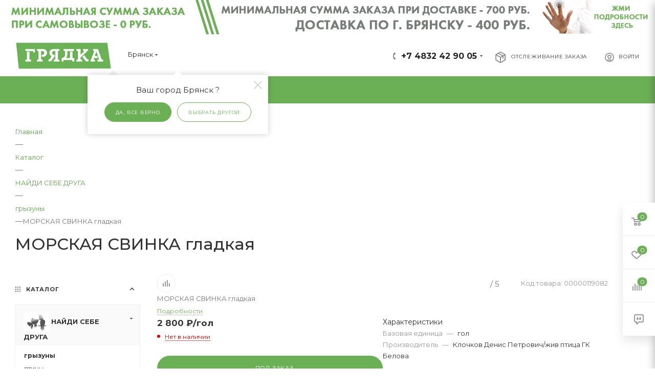

--- FILE ---
content_type: text/html; charset=UTF-8
request_url: https://gryadka.market/catalog/zhivotnye_i_ptitsy/gryzuny_1/126352/
body_size: 118319
content:
<!DOCTYPE html>
<html xmlns="http://www.w3.org/1999/xhtml" xml:lang="ru" lang="ru"  >
<head><link rel="canonical" href="https://gryadka.market/catalog/zhivotnye_i_ptitsy/gryzuny_1/126352/" />
		<meta name="format-detection" content="telephone=no">
		<title>МОРСКАЯ СВИНКА гладкая: цена, характеристики | Купить грызуны в Брянске в интернет-магазине «Грядка»</title>
	<meta name="viewport" content="initial-scale=1.0, width=device-width" />
	<meta name="HandheldFriendly" content="true" />
	<meta name="yes" content="yes" />
	<meta name="apple-mobile-web-app-status-bar-style" content="black" />
	<meta name="SKYPE_TOOLBAR" content="SKYPE_TOOLBAR_PARSER_COMPATIBLE" />
	<meta http-equiv="Content-Type" content="text/html; charset=UTF-8" />
<meta name="keywords" content="интернет-магазин, заказать, купить" />
<meta name="description" content="Ищете товары для дома, сада и дачи, но не хотите тратить золотые горы? В «Грядке» всегда можно купить товар «МОРСКАЯ СВИНКА гладкая». Консультацию по заказам всегда можно получить на горячей линии, позвонив на 8(4832)42-90-05." />
<script data-skip-moving="true">(function(w, d, n) {var cl = "bx-core";var ht = d.documentElement;var htc = ht ? ht.className : undefined;if (htc === undefined || htc.indexOf(cl) !== -1){return;}var ua = n.userAgent;if (/(iPad;)|(iPhone;)/i.test(ua)){cl += " bx-ios";}else if (/Windows/i.test(ua)){cl += ' bx-win';}else if (/Macintosh/i.test(ua)){cl += " bx-mac";}else if (/Linux/i.test(ua) && !/Android/i.test(ua)){cl += " bx-linux";}else if (/Android/i.test(ua)){cl += " bx-android";}cl += (/(ipad|iphone|android|mobile|touch)/i.test(ua) ? " bx-touch" : " bx-no-touch");cl += w.devicePixelRatio && w.devicePixelRatio >= 2? " bx-retina": " bx-no-retina";if (/AppleWebKit/.test(ua)){cl += " bx-chrome";}else if (/Opera/.test(ua)){cl += " bx-opera";}else if (/Firefox/.test(ua)){cl += " bx-firefox";}ht.className = htc ? htc + " " + cl : cl;})(window, document, navigator);</script>

<link href="/bitrix/js/ui/design-tokens/dist/ui.design-tokens.css?173934098426358"  rel="stylesheet" />
<link href="/bitrix/js/ui/fonts/opensans/ui.font.opensans.css?17393409842555"  rel="stylesheet" />
<link href="/bitrix/js/main/popup/dist/main.popup.bundle.css?175162040831694"  rel="stylesheet" />
<link href="/local/templates/aspro_max/components/bitrix/catalog/main/style.css?173934741055023"  rel="stylesheet" />
<link href="/local/templates/aspro_max/components/bitrix/sale.gift.main.products/main/style.css?1739347410663"  rel="stylesheet" />
<link href="/local/templates/aspro_max/components/bitrix/news.list/prod_comments/style.css?17530980922194"  rel="stylesheet" />
<link href="/bitrix/components/bitrix/main.file.input/templates/drag_n_drop/style.css?173934095710302"  rel="stylesheet" />
<link href="/local/templates/aspro_max/components/bitrix/menu/left_front_catalog/style.css?17393474101340"  rel="stylesheet" />
<link href="/local/templates/aspro_max/components/bitrix/iblock.vote/stars/style.css?17393474101038"  rel="stylesheet" />
<link href="/local/templates/aspro_max/vendor/css/bootstrap.css?1739347410114200"  data-template-style="true"  rel="stylesheet" />
<link href="/local/templates/aspro_max/css/jquery.fancybox.css?173934741017412"  data-template-style="true"  rel="stylesheet" />
<link href="/local/templates/aspro_max/vendor/css/carousel/owl/owl.carousel.css?17393474104744"  data-template-style="true"  rel="stylesheet" />
<link href="/local/templates/aspro_max/vendor/css/carousel/owl/owl.theme.default.css?17393474101380"  data-template-style="true"  rel="stylesheet" />
<link href="/local/templates/aspro_max/css/styles.css?1748352904174096"  data-template-style="true"  rel="stylesheet" />
<link href="/local/templates/aspro_max/css/blocks/blocks.css?173934741018997"  data-template-style="true"  rel="stylesheet" />
<link href="/local/templates/aspro_max/css/blocks/common.blocks/counter-state/counter-state.css?1739347410320"  data-template-style="true"  rel="stylesheet" />
<link href="/local/templates/aspro_max/css/banners.css?173934741013096"  data-template-style="true"  rel="stylesheet" />
<link href="/local/templates/aspro_max/css/menu.css?173934741070758"  data-template-style="true"  rel="stylesheet" />
<link href="/local/templates/aspro_max/css/catalog.css?173934741010414"  data-template-style="true"  rel="stylesheet" />
<link href="/local/templates/aspro_max/css/animation/animation_ext.css?17393474104934"  data-template-style="true"  rel="stylesheet" />
<link href="/local/templates/aspro_max/css/jquery.mCustomScrollbar.min.css?173934741042839"  data-template-style="true"  rel="stylesheet" />
<link href="/local/templates/aspro_max/vendor/css/ripple.css?1739347410854"  data-template-style="true"  rel="stylesheet" />
<link href="/local/templates/aspro_max/css/left_block_main_page.css?173934741021557"  data-template-style="true"  rel="stylesheet" />
<link href="/local/templates/aspro_max/css/stores.css?173934741010017"  data-template-style="true"  rel="stylesheet" />
<link href="/local/templates/aspro_max/css/yandex_map.css?17393474107688"  data-template-style="true"  rel="stylesheet" />
<link href="/local/templates/aspro_max/css/header_fixed.css?173934741011151"  data-template-style="true"  rel="stylesheet" />
<link href="/local/templates/aspro_max/ajax/ajax.css?1739347410326"  data-template-style="true"  rel="stylesheet" />
<link href="/local/templates/aspro_max/components/bitrix/search.title/corp/style.css?17393474101382"  data-template-style="true"  rel="stylesheet" />
<link href="/local/templates/aspro_max/components/bitrix/menu/top/style.css?173934741048"  data-template-style="true"  rel="stylesheet" />
<link href="/local/templates/aspro_max/components/bitrix/breadcrumb/main/style.css?17393474101727"  data-template-style="true"  rel="stylesheet" />
<link href="/local/templates/aspro_max/css/footer.css?174075329528488"  data-template-style="true"  rel="stylesheet" />
<link href="/local/components/aspro/marketing.popup.max/templates/.default/style.css?17393474105588"  data-template-style="true"  rel="stylesheet" />
<link href="/local/templates/aspro_max/components/bitrix/menu/mobile_custom/style.css?17393474101578"  data-template-style="true"  rel="stylesheet" />
<link href="/local/templates/aspro_max/styles.css?173934741017276"  data-template-style="true"  rel="stylesheet" />
<link href="/local/templates/aspro_max/template_styles.css?1756719513437846"  data-template-style="true"  rel="stylesheet" />
<link href="/local/templates/aspro_max/css/header.css?173934741029583"  data-template-style="true"  rel="stylesheet" />
<link href="/local/templates/aspro_max/css/media.css?1739347410193958"  data-template-style="true"  rel="stylesheet" />
<link href="/local/templates/aspro_max/vendor/fonts/font-awesome/css/font-awesome.min.css?173934741031000"  data-template-style="true"  rel="stylesheet" />
<link href="/local/templates/aspro_max/css/print.css?173934741022344"  data-template-style="true"  rel="stylesheet" />
<link href="/local/templates/aspro_max/css/h1-medium.css?1739347410471"  data-template-style="true"  rel="stylesheet" />
<link href="/local/templates/aspro_max/css/round-elements.css?17393474101503"  data-template-style="true"  rel="stylesheet" />
<link href="/local/templates/aspro_max/themes/custom_s1/theme.css?175632266554367"  data-template-style="true"  rel="stylesheet" />
<link href="/local/templates/aspro_max/bg_color/light/bgcolors.css?173934741062"  data-template-style="true"  rel="stylesheet" />
<link href="/local/templates/aspro_max/css/widths/width-1.css?17393474106922"  data-template-style="true"  rel="stylesheet" />
<link href="/local/templates/aspro_max/css/fonts/font-10.css?17393474101097"  data-template-style="true"  rel="stylesheet" />
<link href="/local/templates/aspro_max/css/custom.css?1739347410389"  data-template-style="true"  rel="stylesheet" />


<script type="extension/settings" data-extension="currency.currency-core">{"region":"ru"}</script>


<link rel="preload" href="https://fonts.googleapis.com/css?family=Montserrat:300italic,400italic,500italic,700italic,400,300,500,700subset=latin,cyrillic-ext" as="font" crossorigin>
<link rel="stylesheet" href="https://fonts.googleapis.com/css?family=Montserrat:300italic,400italic,500italic,700italic,400,300,500,700subset=latin,cyrillic-ext">
					<script data-skip-moving="true" src="/bitrix/js/aspro.max/jquery-2.1.3.min.js"></script>
					<script data-skip-moving="true" src="/local/templates/aspro_max/js/speed.min.js?=1739347410"></script>
<link rel="shortcut icon" href="/favicon.svg" type="image/svg+xml" />
<link rel="apple-touch-icon" sizes="180x180" href="/include/apple-touch-icon.png" />
<meta property="og:description" content="МОРСКАЯ СВИНКА гладкая" />
<meta property="og:image" content="https://gryadka.market:443/upload/iblock/f1e/odfnabrkmz1lc8h5f38wgrdl0goztbia/002ca425-c887-11e7-80d3-a4bf0109ab4b_07ffe0da-c5b1-11ee-891d-ac1f6be766f7.png" />
<link rel="image_src" href="https://gryadka.market:443/upload/iblock/f1e/odfnabrkmz1lc8h5f38wgrdl0goztbia/002ca425-c887-11e7-80d3-a4bf0109ab4b_07ffe0da-c5b1-11ee-891d-ac1f6be766f7.png"  />
<meta property="og:title" content="МОРСКАЯ СВИНКА гладкая: цена, характеристики | Купить грызуны в Брянске в интернет-магазине «Грядка»" />
<meta property="og:type" content="website" />
<meta property="og:url" content="https://gryadka.market:443/catalog/zhivotnye_i_ptitsy/gryzuny_1/126352/" />
<link rel="stylesheet" href="https://cdnjs.cloudflare.com/ajax/libs/font-awesome/6.3.0/css/all.min.css" integrity="sha512-SzlrxWUlpfuzQ+pcUCosxcglQRNAq/DZjVsC0lE40xsADsfeQoEypE+enwcOiGjk/bSuGGKHEyjSoQ1zVisanQ==" crossorigin="anonymous" referrerpolicy="no-referrer" />

			    <link rel="icon" href="/favicon.ico" type="image/x-icon" />
	<meta name="yandex-verification" content="6d96bcb694eba8cf" />
	<meta name="google-site-verification" content="yZxZHyN9MqhSeE30Ytn8fYfBIv9gtt1p4M_BPZSdsx8" />
	<meta name="google-site-verification" content="yZxZHyN9MqhSeE30Ytn8fYfBIv9gtt1p4M_BPZSdsx8" />
</head>
<body class=" site_s1  fill_bg_n catalog-delayed-btn-Y" id="main" data-site="/">
	
	<div id="panel"></div>
	
		        <!--'start_frame_cache_basketitems-component-block'-->                                	<div id="ajax_basket"></div>
                <!--'end_frame_cache_basketitems-component-block'-->                        <div class="cd-modal-bg"></div>
        <script data-skip-moving="true">
            var solutionName = 'arMaxOptions';
        </script>
        <script src="/local/templates/aspro_max/js/setTheme.php?site_id=s1&site_dir=/" data-skip-moving="true"></script>
        		<div class="wrapper1  header_bgcolored long_header colored_header with_left_block  catalog_page basket_fly fly2 basket_fill_WHITE side_LEFT block_side_NORMAL catalog_icons_Y banner_auto with_fast_view mheader-v4 header-v4 header-font-lower_N regions_Y title_position_LEFT fill_ footer-v7 front-vindex1 mfixed_Y mfixed_view_always title-v1 lazy_Y with_phones compact-catalog dark-hover-overlay normal-catalog-img landing-normal big-banners-mobile-slider bottom-icons-panel-N compact-breadcrumbs-Y catalog-delayed-btn-Y  ">

<div class="mega_fixed_menu">
	<div class="maxwidth-theme">
		<svg class="svg svg-close" width="14" height="14" viewBox="0 0 14 14">
		  <path data-name="Rounded Rectangle 568 copy 16" d="M1009.4,953l5.32,5.315a0.987,0.987,0,0,1,0,1.4,1,1,0,0,1-1.41,0L1008,954.4l-5.32,5.315a0.991,0.991,0,0,1-1.4-1.4L1006.6,953l-5.32-5.315a0.991,0.991,0,0,1,1.4-1.4l5.32,5.315,5.31-5.315a1,1,0,0,1,1.41,0,0.987,0.987,0,0,1,0,1.4Z" transform="translate(-1001 -946)"></path>
		</svg>
		<i class="svg svg-close mask arrow"></i>
		<div class="row">
			<div class="col-md-9">
				<div class="left_menu_block">
					<div class="logo_block flexbox flexbox--row align-items-normal">
						<div class="logo">
							<a href="/"><img src="/upload/CMax/3ae/gn3hu9q2whhz2lxc9o1uloyt0ap498zi/новый логотип Грядка.png" alt="Интернет-магазин" title="Интернет-магазин" data-src="" /></a>						</div>
						<div class="top-description addr">
							Интернет-магазин 
представительского класса						</div>
					</div>
					<div class="search_block">
						<div class="search_wrap">
							<div class="search-block">
												<div class="search-wrapper">
				<div id="title-search_mega_menu">
					<form action="/catalog/" class="search">
						<div class="search-input-div">
							<input class="search-input" id="title-search-input_mega_menu" type="text" name="q" value="" placeholder="Поиск" size="20" maxlength="50" autocomplete="off" />
						</div>
						<div class="search-button-div">
							<button class="btn btn-search" type="submit" name="s" value="Найти"><i class="svg inline  svg-inline-search2" aria-hidden="true" ><svg class="" width="17" height="17" viewBox="0 0 17 17" aria-hidden="true"><path class="cls-1" d="M16.709,16.719a1,1,0,0,1-1.412,0l-3.256-3.287A7.475,7.475,0,1,1,15,7.5a7.433,7.433,0,0,1-1.549,4.518l3.258,3.289A1,1,0,0,1,16.709,16.719ZM7.5,2A5.5,5.5,0,1,0,13,7.5,5.5,5.5,0,0,0,7.5,2Z"></path></svg></i></button>
							<span class="close-block inline-search-hide"><span class="svg svg-close close-icons"></span></span>
						</div>
					</form>
				</div>
			</div>
								</div>
						</div>
					</div>
										<!-- noindex -->

	<div class="burger_menu_wrapper">
		
			<div class="top_link_wrapper">
				<div class="menu-item dropdown catalog wide_menu   active">
					<div class="wrap">
						<a class="dropdown-toggle" href="/catalog/">
							<div class="link-title color-theme-hover">
																	<i class="svg inline  svg-inline-icon_catalog" aria-hidden="true" ><svg xmlns="http://www.w3.org/2000/svg" width="10" height="10" viewBox="0 0 10 10"><path  data-name="Rounded Rectangle 969 copy 7" class="cls-1" d="M644,76a1,1,0,1,1-1,1A1,1,0,0,1,644,76Zm4,0a1,1,0,1,1-1,1A1,1,0,0,1,648,76Zm4,0a1,1,0,1,1-1,1A1,1,0,0,1,652,76Zm-8,4a1,1,0,1,1-1,1A1,1,0,0,1,644,80Zm4,0a1,1,0,1,1-1,1A1,1,0,0,1,648,80Zm4,0a1,1,0,1,1-1,1A1,1,0,0,1,652,80Zm-8,4a1,1,0,1,1-1,1A1,1,0,0,1,644,84Zm4,0a1,1,0,1,1-1,1A1,1,0,0,1,648,84Zm4,0a1,1,0,1,1-1,1A1,1,0,0,1,652,84Z" transform="translate(-643 -76)"/></svg></i>																Каталог							</div>
						</a>
													<span class="tail"></span>
							<div class="burger-dropdown-menu row">
								<div class="menu-wrapper" >
									
																														<div class="col-md-4 dropdown-submenu active has_img">
																						<a href="/catalog/zhivotnye_i_ptitsy/" class="color-theme-hover" title="  НАЙДИ СЕБЕ ДРУГА">
												<span class="name option-font-bold">  НАЙДИ СЕБЕ ДРУГА</span>
											</a>
																								<div class="burger-dropdown-menu toggle_menu">
																																									<div class="menu-item   active">
															<a href="/catalog/zhivotnye_i_ptitsy/gryzuny_1/" title="грызуны">
																<span class="name color-theme-hover">грызуны</span>
															</a>
																													</div>
																																									<div class="menu-item   ">
															<a href="/catalog/zhivotnye_i_ptitsy/ptitsy_1/" title="птицы">
																<span class="name color-theme-hover">птицы</span>
															</a>
																													</div>
																																									<div class="menu-item  dropdown-submenu ">
															<a href="/catalog/zhivotnye_i_ptitsy/akvariumnye_rybki_i_rasteniya/" title="рыбки и растения аквариумные">
																<span class="name color-theme-hover">рыбки и растения аквариумные</span>
															</a>
																															<div class="burger-dropdown-menu with_padding">
																																			<div class="menu-item ">
																			<a href="/catalog/zhivotnye_i_ptitsy/akvariumnye_rybki_i_rasteniya/tsikhlidy/" title="цихлиды">
																				<span class="name color-theme-hover">цихлиды</span>
																			</a>
																		</div>
																																			<div class="menu-item ">
																			<a href="/catalog/zhivotnye_i_ptitsy/akvariumnye_rybki_i_rasteniya/akv_rasteniya/" title="аквариумные растения">
																				<span class="name color-theme-hover">аквариумные растения</span>
																			</a>
																		</div>
																																	</div>
																													</div>
																									</div>
																					</div>
									
																														<div class="col-md-4 dropdown-submenu  has_img">
																						<a href="/catalog/novyy_god_/" class="color-theme-hover" title=" Новый Год ">
												<span class="name option-font-bold"> Новый Год </span>
											</a>
																								<div class="burger-dropdown-menu toggle_menu">
																																									<div class="menu-item   ">
															<a href="/catalog/novyy_god_/igrushki_nabivnye/" title="Игрушки набивные">
																<span class="name color-theme-hover">Игрушки набивные</span>
															</a>
																													</div>
																																									<div class="menu-item   ">
															<a href="/catalog/novyy_god_/venki_vetki_girlyandy_khvoynye/" title="Венки, ветки, гирлянды хвойные">
																<span class="name color-theme-hover">Венки, ветки, гирлянды хвойные</span>
															</a>
																													</div>
																																									<div class="menu-item   ">
															<a href="/catalog/novyy_god_/igrushki_vatnye/" title="Игрушки ватные">
																<span class="name color-theme-hover">Игрушки ватные</span>
															</a>
																													</div>
																																									<div class="menu-item   ">
															<a href="/catalog/novyy_god_/eli_iskusstvennye/" title="Ели искусственные">
																<span class="name color-theme-hover">Ели искусственные</span>
															</a>
																													</div>
																																									<div class="menu-item   ">
															<a href="/catalog/novyy_god_/elochnye_ukrasheniya/" title="Елочные украшения">
																<span class="name color-theme-hover">Елочные украшения</span>
															</a>
																													</div>
																																									<div class="menu-item   ">
															<a href="/catalog/novyy_god_/podstavki_elochnye/" title="Подставки елочные">
																<span class="name color-theme-hover">Подставки елочные</span>
															</a>
																													</div>
																																									<div class="menu-item   ">
															<a href="/catalog/novyy_god_/simvol_goda/" title="Символ года">
																<span class="name color-theme-hover">Символ года</span>
															</a>
																													</div>
																																									<div class="menu-item   ">
															<a href="/catalog/novyy_god_/figury_novogodnie_/" title="Фигуры новогодние ">
																<span class="name color-theme-hover">Фигуры новогодние </span>
															</a>
																													</div>
																																									<div class="menu-item   ">
															<a href="/catalog/novyy_god_/elektrogirlyandy_svetovoy_dekor/" title="Электрогирлянды, световой декор">
																<span class="name color-theme-hover">Электрогирлянды, световой декор</span>
															</a>
																													</div>
																																									<div class="menu-item   ">
															<a href="/catalog/novyy_god_/nakleyki_novogodnie/" title="Наклейки новогодние">
																<span class="name color-theme-hover">Наклейки новогодние</span>
															</a>
																													</div>
																									</div>
																					</div>
									
																														<div class="col-md-4 dropdown-submenu  has_img">
																						<a href="/catalog/semena/" class="color-theme-hover" title=" Семена">
												<span class="name option-font-bold"> Семена</span>
											</a>
																								<div class="burger-dropdown-menu toggle_menu">
																																									<div class="menu-item  dropdown-submenu ">
															<a href="/catalog/semena/gazony/" title="Газоны">
																<span class="name color-theme-hover">Газоны</span>
															</a>
																															<div class="burger-dropdown-menu with_padding">
																																			<div class="menu-item ">
																			<a href="/catalog/semena/gazony/morozoustoychivye/" title="Морозоустойчивые">
																				<span class="name color-theme-hover">Морозоустойчивые</span>
																			</a>
																		</div>
																																			<div class="menu-item ">
																			<a href="/catalog/semena/gazony/tsvetochnye/" title="Цветочные">
																				<span class="name color-theme-hover">Цветочные</span>
																			</a>
																		</div>
																																			<div class="menu-item ">
																			<a href="/catalog/semena/gazony/bystrorastushchie/" title="Быстрорастущие">
																				<span class="name color-theme-hover">Быстрорастущие</span>
																			</a>
																		</div>
																																			<div class="menu-item ">
																			<a href="/catalog/semena/gazony/zasukhoustoychivye/" title="Засухоустойчивые">
																				<span class="name color-theme-hover">Засухоустойчивые</span>
																			</a>
																		</div>
																																			<div class="menu-item ">
																			<a href="/catalog/semena/gazony/melkaya_fasovka/" title="Мелкая фасовка">
																				<span class="name color-theme-hover">Мелкая фасовка</span>
																			</a>
																		</div>
																																			<div class="menu-item ">
																			<a href="/catalog/semena/gazony/nizkoroslye/" title="Низкорослые">
																				<span class="name color-theme-hover">Низкорослые</span>
																			</a>
																		</div>
																																			<div class="menu-item ">
																			<a href="/catalog/semena/gazony/parternye/" title="Партерные">
																				<span class="name color-theme-hover">Партерные</span>
																			</a>
																		</div>
																																			<div class="menu-item ">
																			<a href="/catalog/semena/gazony/remont_gazona/" title="Ремонт газона">
																				<span class="name color-theme-hover">Ремонт газона</span>
																			</a>
																		</div>
																																			<div class="menu-item ">
																			<a href="/catalog/semena/gazony/s_belym_kleverom/" title="С белым клевером">
																				<span class="name color-theme-hover">С белым клевером</span>
																			</a>
																		</div>
																																			<div class="menu-item ">
																			<a href="/catalog/semena/gazony/sportivnye/" title="Спортивные">
																				<span class="name color-theme-hover">Спортивные</span>
																			</a>
																		</div>
																																			<div class="menu-item ">
																			<a href="/catalog/semena/gazony/tenevye/" title="Теневые">
																				<span class="name color-theme-hover">Теневые</span>
																			</a>
																		</div>
																																			<div class="menu-item ">
																			<a href="/catalog/semena/gazony/universalnye_1/" title="Универсальные">
																				<span class="name color-theme-hover">Универсальные</span>
																			</a>
																		</div>
																																	</div>
																													</div>
																																									<div class="menu-item  dropdown-submenu ">
															<a href="/catalog/semena/semena_1/" title="Семена">
																<span class="name color-theme-hover">Семена</span>
															</a>
																															<div class="burger-dropdown-menu with_padding">
																																			<div class="menu-item ">
																			<a href="/catalog/semena/semena_1/mitselii_gribov/" title="Мицелии грибов">
																				<span class="name color-theme-hover">Мицелии грибов</span>
																			</a>
																		</div>
																																			<div class="menu-item ">
																			<a href="/catalog/semena/semena_1/ovoshchi/" title="Овощи">
																				<span class="name color-theme-hover">Овощи</span>
																			</a>
																		</div>
																																			<div class="menu-item ">
																			<a href="/catalog/semena/semena_1/travy_i_lekarstvennye_rasteniya/" title="Травы и лекарственные растения">
																				<span class="name color-theme-hover">Травы и лекарственные растения</span>
																			</a>
																		</div>
																																			<div class="menu-item ">
																			<a href="/catalog/semena/semena_1/tsvety/" title="Цветы">
																				<span class="name color-theme-hover">Цветы</span>
																			</a>
																		</div>
																																			<div class="menu-item ">
																			<a href="/catalog/semena/semena_1/ekzotika/" title="Экзотика">
																				<span class="name color-theme-hover">Экзотика</span>
																			</a>
																		</div>
																																			<div class="menu-item ">
																			<a href="/catalog/semena/semena_1/ekonom_pakety/" title="Эконом пакеты">
																				<span class="name color-theme-hover">Эконом пакеты</span>
																			</a>
																		</div>
																																			<div class="menu-item ">
																			<a href="/catalog/semena/semena_1/yagody/" title="Ягоды">
																				<span class="name color-theme-hover">Ягоды</span>
																			</a>
																		</div>
																																	</div>
																													</div>
																																									<div class="menu-item  dropdown-submenu ">
															<a href="/catalog/semena/sideraty/" title="Сидераты">
																<span class="name color-theme-hover">Сидераты</span>
															</a>
																															<div class="burger-dropdown-menu with_padding">
																																			<div class="menu-item ">
																			<a href="/catalog/semena/sideraty/bolshaya_fasovka/" title="Большая фасовка">
																				<span class="name color-theme-hover">Большая фасовка</span>
																			</a>
																		</div>
																																			<div class="menu-item ">
																			<a href="/catalog/semena/sideraty/melkaya_fasovka_1/" title="Мелкая фасовка">
																				<span class="name color-theme-hover">Мелкая фасовка</span>
																			</a>
																		</div>
																																	</div>
																													</div>
																									</div>
																					</div>
									
																														<div class="col-md-4 dropdown-submenu  has_img">
																						<a href="/catalog/posadochnyy_material/" class="color-theme-hover" title=" Посадочный материал">
												<span class="name option-font-bold"> Посадочный материал</span>
											</a>
																								<div class="burger-dropdown-menu toggle_menu">
																																									<div class="menu-item  dropdown-submenu ">
															<a href="/catalog/posadochnyy_material/luk_sevok_chesnok/" title="Лук-севок, чеснок">
																<span class="name color-theme-hover">Лук-севок, чеснок</span>
															</a>
																															<div class="burger-dropdown-menu with_padding">
																																			<div class="menu-item ">
																			<a href="/catalog/posadochnyy_material/luk_sevok_chesnok/luk_sevok_gollandiya/" title="Лук-севок Голландия">
																				<span class="name color-theme-hover">Лук-севок Голландия</span>
																			</a>
																		</div>
																																			<div class="menu-item ">
																			<a href="/catalog/posadochnyy_material/luk_sevok_chesnok/luk_sevok_rossiya_/" title="Лук-севок Россия ">
																				<span class="name color-theme-hover">Лук-севок Россия </span>
																			</a>
																		</div>
																																	</div>
																													</div>
																																									<div class="menu-item  dropdown-submenu ">
															<a href="/catalog/posadochnyy_material/komnatnye_rasteniya/" title="Комнатные растения">
																<span class="name color-theme-hover">Комнатные растения</span>
															</a>
																															<div class="burger-dropdown-menu with_padding">
																																			<div class="menu-item ">
																			<a href="/catalog/posadochnyy_material/komnatnye_rasteniya/komnatnye_dekorativnye/" title="Декоративно-лиственные комнатные растения">
																				<span class="name color-theme-hover">Декоративно-лиственные комнатные растения</span>
																			</a>
																		</div>
																																			<div class="menu-item ">
																			<a href="/catalog/posadochnyy_material/komnatnye_rasteniya/komnatnye_tsvetushchie/" title="Цветущие комнатные растения">
																				<span class="name color-theme-hover">Цветущие комнатные растения</span>
																			</a>
																		</div>
																																			<div class="menu-item ">
																			<a href="/catalog/posadochnyy_material/komnatnye_rasteniya/pryanye_i_lekarstvennye_travy/" title="Пряные и лекарственные травы">
																				<span class="name color-theme-hover">Пряные и лекарственные травы</span>
																			</a>
																		</div>
																																			<div class="menu-item ">
																			<a href="/catalog/posadochnyy_material/komnatnye_rasteniya/kaktus/" title="Кактусы и суккуленты">
																				<span class="name color-theme-hover">Кактусы и суккуленты</span>
																			</a>
																		</div>
																																	</div>
																													</div>
																																									<div class="menu-item  dropdown-submenu ">
															<a href="/catalog/posadochnyy_material/lukovichnye_i_mnogoletniki_osen_2022g/" title="Луковичные и многолетники">
																<span class="name color-theme-hover">Луковичные и многолетники</span>
															</a>
																															<div class="burger-dropdown-menu with_padding">
																																			<div class="menu-item ">
																			<a href="/catalog/posadochnyy_material/lukovichnye_i_mnogoletniki_osen_2022g/akvilegiya/" title="Аквилегия">
																				<span class="name color-theme-hover">Аквилегия</span>
																			</a>
																		</div>
																																			<div class="menu-item ">
																			<a href="/catalog/posadochnyy_material/lukovichnye_i_mnogoletniki_osen_2022g/anemona/" title="Анемона">
																				<span class="name color-theme-hover">Анемона</span>
																			</a>
																		</div>
																																			<div class="menu-item ">
																			<a href="/catalog/posadochnyy_material/lukovichnye_i_mnogoletniki_osen_2022g/astilba/" title="Астильба">
																				<span class="name color-theme-hover">Астильба</span>
																			</a>
																		</div>
																																			<div class="menu-item ">
																			<a href="/catalog/posadochnyy_material/lukovichnye_i_mnogoletniki_osen_2022g/geykhera_1/" title="Гейхера">
																				<span class="name color-theme-hover">Гейхера</span>
																			</a>
																		</div>
																																			<div class="menu-item ">
																			<a href="/catalog/posadochnyy_material/lukovichnye_i_mnogoletniki_osen_2022g/giatsint/" title="Гиацинт">
																				<span class="name color-theme-hover">Гиацинт</span>
																			</a>
																		</div>
																																			<div class="menu-item ">
																			<a href="/catalog/posadochnyy_material/lukovichnye_i_mnogoletniki_osen_2022g/iris/" title="Ирис">
																				<span class="name color-theme-hover">Ирис</span>
																			</a>
																		</div>
																																			<div class="menu-item ">
																			<a href="/catalog/posadochnyy_material/lukovichnye_i_mnogoletniki_osen_2022g/krokus/" title="Крокус">
																				<span class="name color-theme-hover">Крокус</span>
																			</a>
																		</div>
																																			<div class="menu-item ">
																			<a href="/catalog/posadochnyy_material/lukovichnye_i_mnogoletniki_osen_2022g/kalla/" title="Калла">
																				<span class="name color-theme-hover">Калла</span>
																			</a>
																		</div>
																																			<div class="menu-item ">
																			<a href="/catalog/posadochnyy_material/lukovichnye_i_mnogoletniki_osen_2022g/gipsofila_1/" title="Гипсофила">
																				<span class="name color-theme-hover">Гипсофила</span>
																			</a>
																		</div>
																																			<div class="menu-item ">
																			<a href="/catalog/posadochnyy_material/lukovichnye_i_mnogoletniki_osen_2022g/buzulnik_1/" title="Бузульник">
																				<span class="name color-theme-hover">Бузульник</span>
																			</a>
																		</div>
																																			<div class="menu-item ">
																			<a href="/catalog/posadochnyy_material/lukovichnye_i_mnogoletniki_osen_2022g/luk_dekorativnyy/" title="Лук декоративный">
																				<span class="name color-theme-hover">Лук декоративный</span>
																			</a>
																		</div>
																																			<div class="menu-item ">
																			<a href="/catalog/posadochnyy_material/lukovichnye_i_mnogoletniki_osen_2022g/nartsissy/" title="Нарциссы">
																				<span class="name color-theme-hover">Нарциссы</span>
																			</a>
																		</div>
																																			<div class="menu-item ">
																			<a href="/catalog/posadochnyy_material/lukovichnye_i_mnogoletniki_osen_2022g/tyulpan/" title="Тюльпан">
																				<span class="name color-theme-hover">Тюльпан</span>
																			</a>
																		</div>
																																			<div class="menu-item ">
																			<a href="/catalog/posadochnyy_material/lukovichnye_i_mnogoletniki_osen_2022g/ranunkulyus_lyutik/" title="Ранункулюс / Лютик">
																				<span class="name color-theme-hover">Ранункулюс / Лютик</span>
																			</a>
																		</div>
																																			<div class="menu-item ">
																			<a href="/catalog/posadochnyy_material/lukovichnye_i_mnogoletniki_osen_2022g/fritillyariya/" title="Фритиллярия / Рябчик">
																				<span class="name color-theme-hover">Фритиллярия / Рябчик</span>
																			</a>
																		</div>
																																			<div class="menu-item ">
																			<a href="/catalog/posadochnyy_material/lukovichnye_i_mnogoletniki_osen_2022g/prochie_lukovichnye_i_mnogoletniki/" title="Прочие луковичные и многолетники">
																				<span class="name color-theme-hover">Прочие луковичные и многолетники</span>
																			</a>
																		</div>
																																	</div>
																													</div>
																									</div>
																					</div>
									
																														<div class="col-md-4 dropdown-submenu  has_img">
																						<a href="/catalog/tovary_dlya_sada_i_ogoroda/" class="color-theme-hover" title=" Товары для сада и огорода">
												<span class="name option-font-bold"> Товары для сада и огорода</span>
											</a>
																								<div class="burger-dropdown-menu toggle_menu">
																																									<div class="menu-item  dropdown-submenu ">
															<a href="/catalog/tovary_dlya_sada_i_ogoroda/udobreniya/" title=" Удобрения">
																<span class="name color-theme-hover"> Удобрения</span>
															</a>
																															<div class="burger-dropdown-menu with_padding">
																																			<div class="menu-item ">
																			<a href="/catalog/tovary_dlya_sada_i_ogoroda/udobreniya/bolshaya_fasovka_/" title="Большая фасовка ">
																				<span class="name color-theme-hover">Большая фасовка </span>
																			</a>
																		</div>
																																			<div class="menu-item ">
																			<a href="/catalog/tovary_dlya_sada_i_ogoroda/udobreniya/vodorastvorimye_udobreniya_mikroelementy/" title="Водорастворимые удобрения, микроэлементы">
																				<span class="name color-theme-hover">Водорастворимые удобрения, микроэлементы</span>
																			</a>
																		</div>
																																			<div class="menu-item ">
																			<a href="/catalog/tovary_dlya_sada_i_ogoroda/udobreniya/vosstanoviteli_pochvy/" title="Восстановители почвы">
																				<span class="name color-theme-hover">Восстановители почвы</span>
																			</a>
																		</div>
																																			<div class="menu-item ">
																			<a href="/catalog/tovary_dlya_sada_i_ogoroda/udobreniya/zhidkie_kompleksnye_udobreniya_/" title="Жидкие комплексные удобрения ">
																				<span class="name color-theme-hover">Жидкие комплексные удобрения </span>
																			</a>
																		</div>
																																			<div class="menu-item ">
																			<a href="/catalog/tovary_dlya_sada_i_ogoroda/udobreniya/regulyatory_kislotnosti_pochvy/" title="Регуляторы кислотности почвы">
																				<span class="name color-theme-hover">Регуляторы кислотности почвы</span>
																			</a>
																		</div>
																																			<div class="menu-item ">
																			<a href="/catalog/tovary_dlya_sada_i_ogoroda/udobreniya/spetsializirovannye_udobreniya_1/" title="Специализированные удобрения">
																				<span class="name color-theme-hover">Специализированные удобрения</span>
																			</a>
																		</div>
																																			<div class="menu-item ">
																			<a href="/catalog/tovary_dlya_sada_i_ogoroda/udobreniya/universalnye_sukhie_udobreniya_1/" title="Универсальные сухие удобрения">
																				<span class="name color-theme-hover">Универсальные сухие удобрения</span>
																			</a>
																		</div>
																																	</div>
																													</div>
																																									<div class="menu-item  dropdown-submenu ">
															<a href="/catalog/tovary_dlya_sada_i_ogoroda/grunty_i_prof_komponenty/" title="Грунты и проф.компоненты">
																<span class="name color-theme-hover">Грунты и проф.компоненты</span>
															</a>
																															<div class="burger-dropdown-menu with_padding">
																																			<div class="menu-item ">
																			<a href="/catalog/tovary_dlya_sada_i_ogoroda/grunty_i_prof_komponenty/grunty/" title="Грунты">
																				<span class="name color-theme-hover">Грунты</span>
																			</a>
																		</div>
																																			<div class="menu-item ">
																			<a href="/catalog/tovary_dlya_sada_i_ogoroda/grunty_i_prof_komponenty/dekorativyy_shcheben_/" title="Декоративый щебень ">
																				<span class="name color-theme-hover">Декоративый щебень </span>
																			</a>
																		</div>
																																			<div class="menu-item ">
																			<a href="/catalog/tovary_dlya_sada_i_ogoroda/grunty_i_prof_komponenty/drenazhi/" title="Дренажи">
																				<span class="name color-theme-hover">Дренажи</span>
																			</a>
																		</div>
																																			<div class="menu-item ">
																			<a href="/catalog/tovary_dlya_sada_i_ogoroda/grunty_i_prof_komponenty/prof_komponenty_gidrogeli/" title="Проф.компоненты, гидрогели">
																				<span class="name color-theme-hover">Проф.компоненты, гидрогели</span>
																			</a>
																		</div>
																																			<div class="menu-item ">
																			<a href="/catalog/tovary_dlya_sada_i_ogoroda/grunty_i_prof_komponenty/torfy_substraty_i_sadovaya_zemlya/" title="Торфы, субстраты и садовая земля">
																				<span class="name color-theme-hover">Торфы, субстраты и садовая земля</span>
																			</a>
																		</div>
																																			<div class="menu-item ">
																			<a href="/catalog/tovary_dlya_sada_i_ogoroda/grunty_i_prof_komponenty/shchepa_dekorativnaya_i_kora_sosny_/" title="Щепа декоративная и кора сосны ">
																				<span class="name color-theme-hover">Щепа декоративная и кора сосны </span>
																			</a>
																		</div>
																																	</div>
																													</div>
																																									<div class="menu-item  dropdown-submenu ">
															<a href="/catalog/tovary_dlya_sada_i_ogoroda/emkosti_dlya_rassady_/" title="Емкости для рассады ">
																<span class="name color-theme-hover">Емкости для рассады </span>
															</a>
																															<div class="burger-dropdown-menu with_padding">
																																			<div class="menu-item ">
																			<a href="/catalog/tovary_dlya_sada_i_ogoroda/emkosti_dlya_rassady_/gorshki_dlya_rassady_1_5l_35l/" title="Горшки для рассады 1,5л-35л">
																				<span class="name color-theme-hover">Горшки для рассады 1,5л-35л</span>
																			</a>
																		</div>
																																			<div class="menu-item ">
																			<a href="/catalog/tovary_dlya_sada_i_ogoroda/emkosti_dlya_rassady_/gorshki_dlya_rassady_do_1l/" title="Горшки для рассады до 1л">
																				<span class="name color-theme-hover">Горшки для рассады до 1л</span>
																			</a>
																		</div>
																																			<div class="menu-item ">
																			<a href="/catalog/tovary_dlya_sada_i_ogoroda/emkosti_dlya_rassady_/kassety_nabory_miniparniki_poddony/" title="Кассеты, наборы, минипарники, поддоны">
																				<span class="name color-theme-hover">Кассеты, наборы, минипарники, поддоны</span>
																			</a>
																		</div>
																																			<div class="menu-item ">
																			<a href="/catalog/tovary_dlya_sada_i_ogoroda/emkosti_dlya_rassady_/pakety_dlya_rassady/" title="Пакеты для рассады">
																				<span class="name color-theme-hover">Пакеты для рассады</span>
																			</a>
																		</div>
																																			<div class="menu-item ">
																			<a href="/catalog/tovary_dlya_sada_i_ogoroda/emkosti_dlya_rassady_/torfoproduktsiya_tabletki_gorshki_nabory/" title="Торфопродукция:таблетки, горшки, наборы">
																				<span class="name color-theme-hover">Торфопродукция:таблетки, горшки, наборы</span>
																			</a>
																		</div>
																																			<div class="menu-item ">
																			<a href="/catalog/tovary_dlya_sada_i_ogoroda/emkosti_dlya_rassady_/ukhod_za_rasteniyami_fitolampy/" title="Уход за растениями, фитолампы">
																				<span class="name color-theme-hover">Уход за растениями, фитолампы</span>
																			</a>
																		</div>
																																			<div class="menu-item ">
																			<a href="/catalog/tovary_dlya_sada_i_ogoroda/emkosti_dlya_rassady_/yashchiki_dlya_rassady/" title="Ящики для рассады">
																				<span class="name color-theme-hover">Ящики для рассады</span>
																			</a>
																		</div>
																																	</div>
																													</div>
																																									<div class="menu-item  dropdown-submenu ">
															<a href="/catalog/tovary_dlya_sada_i_ogoroda/ograzhdeniya_dlya_sada_i_klumb/" title="Ограждения для сада и клумб">
																<span class="name color-theme-hover">Ограждения для сада и клумб</span>
															</a>
																															<div class="burger-dropdown-menu with_padding">
																																			<div class="menu-item ">
																			<a href="/catalog/tovary_dlya_sada_i_ogoroda/ograzhdeniya_dlya_sada_i_klumb/dekorativnye_zabory/" title="Декоративные заборы">
																				<span class="name color-theme-hover">Декоративные заборы</span>
																			</a>
																		</div>
																																			<div class="menu-item ">
																			<a href="/catalog/tovary_dlya_sada_i_ogoroda/ograzhdeniya_dlya_sada_i_klumb/bordyurnaya_lenta/" title="Бордюрная лента">
																				<span class="name color-theme-hover">Бордюрная лента</span>
																			</a>
																		</div>
																																	</div>
																													</div>
																																									<div class="menu-item  dropdown-submenu ">
															<a href="/catalog/tovary_dlya_sada_i_ogoroda/plenka_setka_ukryvnoy_material_parniki_dugi/" title="Пленка, сетка, укрывной материал, парники, дуги">
																<span class="name color-theme-hover">Пленка, сетка, укрывной материал, парники, дуги</span>
															</a>
																															<div class="burger-dropdown-menu with_padding">
																																			<div class="menu-item ">
																			<a href="/catalog/tovary_dlya_sada_i_ogoroda/plenka_setka_ukryvnoy_material_parniki_dugi/dekorativnye_ukrytiya/" title="Декоративные укрытия">
																				<span class="name color-theme-hover">Декоративные укрытия</span>
																			</a>
																		</div>
																																			<div class="menu-item ">
																			<a href="/catalog/tovary_dlya_sada_i_ogoroda/plenka_setka_ukryvnoy_material_parniki_dugi/parniki_dugi/" title="Парники, дуги">
																				<span class="name color-theme-hover">Парники, дуги</span>
																			</a>
																		</div>
																																			<div class="menu-item ">
																			<a href="/catalog/tovary_dlya_sada_i_ogoroda/plenka_setka_ukryvnoy_material_parniki_dugi/plenka_polietilenovaya_gost/" title="Пленка полиэтиленовая ГОСТ">
																				<span class="name color-theme-hover">Пленка полиэтиленовая ГОСТ</span>
																			</a>
																		</div>
																																			<div class="menu-item ">
																			<a href="/catalog/tovary_dlya_sada_i_ogoroda/plenka_setka_ukryvnoy_material_parniki_dugi/plenka_polietilenovaya_tu/" title="Пленка полиэтиленовая ТУ">
																				<span class="name color-theme-hover">Пленка полиэтиленовая ТУ</span>
																			</a>
																		</div>
																																			<div class="menu-item ">
																			<a href="/catalog/tovary_dlya_sada_i_ogoroda/plenka_setka_ukryvnoy_material_parniki_dugi/plenka_stroitelnaya/" title="Пленка строительная">
																				<span class="name color-theme-hover">Пленка строительная</span>
																			</a>
																		</div>
																																			<div class="menu-item ">
																			<a href="/catalog/tovary_dlya_sada_i_ogoroda/plenka_setka_ukryvnoy_material_parniki_dugi/setka_dlya_priteneniya/" title="Сетка для притенения">
																				<span class="name color-theme-hover">Сетка для притенения</span>
																			</a>
																		</div>
																																			<div class="menu-item ">
																			<a href="/catalog/tovary_dlya_sada_i_ogoroda/plenka_setka_ukryvnoy_material_parniki_dugi/setka_plastikovaya/" title="Сетка пластиковая">
																				<span class="name color-theme-hover">Сетка пластиковая</span>
																			</a>
																		</div>
																																			<div class="menu-item ">
																			<a href="/catalog/tovary_dlya_sada_i_ogoroda/plenka_setka_ukryvnoy_material_parniki_dugi/ukryvnoy_material_paket/" title="Укрывной материал пакет">
																				<span class="name color-theme-hover">Укрывной материал пакет</span>
																			</a>
																		</div>
																																			<div class="menu-item ">
																			<a href="/catalog/tovary_dlya_sada_i_ogoroda/plenka_setka_ukryvnoy_material_parniki_dugi/ukryvnoy_material_rulon/" title="Укрывной материал рулон">
																				<span class="name color-theme-hover">Укрывной материал рулон</span>
																			</a>
																		</div>
																																	</div>
																													</div>
																																									<div class="menu-item  dropdown-submenu ">
															<a href="/catalog/tovary_dlya_sada_i_ogoroda/sadovyy_instrument/" title="Садовый инструмент">
																<span class="name color-theme-hover">Садовый инструмент</span>
															</a>
																															<div class="burger-dropdown-menu with_padding">
																																			<div class="menu-item ">
																			<a href="/catalog/tovary_dlya_sada_i_ogoroda/sadovyy_instrument/inventar_tornado_/" title="Инвентарь &quot;ТОРНАДО&quot; ">
																				<span class="name color-theme-hover">Инвентарь &quot;ТОРНАДО&quot; </span>
																			</a>
																		</div>
																																			<div class="menu-item ">
																			<a href="/catalog/tovary_dlya_sada_i_ogoroda/sadovyy_instrument/inventar_dlya_posadki_lukovits_/" title="Инвентарь для посадки луковиц ">
																				<span class="name color-theme-hover">Инвентарь для посадки луковиц </span>
																			</a>
																		</div>
																																			<div class="menu-item ">
																			<a href="/catalog/tovary_dlya_sada_i_ogoroda/sadovyy_instrument/krupnyy_inventar/" title="Крупный инвентарь">
																				<span class="name color-theme-hover">Крупный инвентарь</span>
																			</a>
																		</div>
																																			<div class="menu-item ">
																			<a href="/catalog/tovary_dlya_sada_i_ogoroda/sadovyy_instrument/melkiy_inventar/" title="Мелкий инвентарь">
																				<span class="name color-theme-hover">Мелкий инвентарь</span>
																			</a>
																		</div>
																																			<div class="menu-item ">
																			<a href="/catalog/tovary_dlya_sada_i_ogoroda/sadovyy_instrument/obrezka_privivka_pokos/" title="Обрезка, прививка, покос">
																				<span class="name color-theme-hover">Обрезка, прививка, покос</span>
																			</a>
																		</div>
																																			<div class="menu-item ">
																			<a href="/catalog/tovary_dlya_sada_i_ogoroda/sadovyy_instrument/tachki_sadovye_komplektuyushchie/" title="Тачки садовые, комплектующие">
																				<span class="name color-theme-hover">Тачки садовые, комплектующие</span>
																			</a>
																		</div>
																																			<div class="menu-item ">
																			<a href="/catalog/tovary_dlya_sada_i_ogoroda/sadovyy_instrument/cherenki/" title="Черенки">
																				<span class="name color-theme-hover">Черенки</span>
																			</a>
																		</div>
																																			<div class="menu-item ">
																			<a href="/catalog/tovary_dlya_sada_i_ogoroda/sadovyy_instrument/shpagaty_birki_metki/" title="Шпагаты, бирки, метки">
																				<span class="name color-theme-hover">Шпагаты, бирки, метки</span>
																			</a>
																		</div>
																																	</div>
																													</div>
																																									<div class="menu-item  dropdown-submenu ">
															<a href="/catalog/tovary_dlya_sada_i_ogoroda/sredstva_dlya_septikov_dymokhodov_basseynov/" title="Средства для септиков, дымоходов, бассейнов">
																<span class="name color-theme-hover">Средства для септиков, дымоходов, бассейнов</span>
															</a>
																															<div class="burger-dropdown-menu with_padding">
																																			<div class="menu-item ">
																			<a href="/catalog/tovary_dlya_sada_i_ogoroda/sredstva_dlya_septikov_dymokhodov_basseynov/dlya_basseynov_i_dek_vodoemov/" title="Для бассейнов и дек.водоемов">
																				<span class="name color-theme-hover">Для бассейнов и дек.водоемов</span>
																			</a>
																		</div>
																																			<div class="menu-item ">
																			<a href="/catalog/tovary_dlya_sada_i_ogoroda/sredstva_dlya_septikov_dymokhodov_basseynov/dlya_vygr_yam_septikov_dach_tualetov_biotualetov/" title="Для выгр.ям, септиков, дач.туалетов,биотуалетов">
																				<span class="name color-theme-hover">Для выгр.ям, септиков, дач.туалетов,биотуалетов</span>
																			</a>
																		</div>
																																			<div class="menu-item ">
																			<a href="/catalog/tovary_dlya_sada_i_ogoroda/sredstva_dlya_septikov_dymokhodov_basseynov/dlya_dymokhodov_i_pechnykh_trub/" title="Для дымоходов и печных труб">
																				<span class="name color-theme-hover">Для дымоходов и печных труб</span>
																			</a>
																		</div>
																																			<div class="menu-item ">
																			<a href="/catalog/tovary_dlya_sada_i_ogoroda/sredstva_dlya_septikov_dymokhodov_basseynov/uskoriteli_kompostirovaniya/" title="Ускорители компостирования">
																				<span class="name color-theme-hover">Ускорители компостирования</span>
																			</a>
																		</div>
																																	</div>
																													</div>
																																									<div class="menu-item  dropdown-submenu ">
															<a href="/catalog/tovary_dlya_sada_i_ogoroda/tovary_dlya_poliva/" title="Товары для полива">
																<span class="name color-theme-hover">Товары для полива</span>
															</a>
																															<div class="burger-dropdown-menu with_padding">
																																			<div class="menu-item ">
																			<a href="/catalog/tovary_dlya_sada_i_ogoroda/tovary_dlya_poliva/kapelnyy_poliv_aksessuary_/" title="Капельный полив, аксессуары ">
																				<span class="name color-theme-hover">Капельный полив, аксессуары </span>
																			</a>
																		</div>
																																			<div class="menu-item ">
																			<a href="/catalog/tovary_dlya_sada_i_ogoroda/tovary_dlya_poliva/leyki_i_nasadki_na_nikh/" title="Лейки и насадки на них">
																				<span class="name color-theme-hover">Лейки и насадки на них</span>
																			</a>
																		</div>
																																			<div class="menu-item ">
																			<a href="/catalog/tovary_dlya_sada_i_ogoroda/tovary_dlya_poliva/opryskivateli_/" title="Опрыскиватели ">
																				<span class="name color-theme-hover">Опрыскиватели </span>
																			</a>
																		</div>
																																			<div class="menu-item ">
																			<a href="/catalog/tovary_dlya_sada_i_ogoroda/tovary_dlya_poliva/flakony_i_raspyliteli/" title="Флаконы и распылители">
																				<span class="name color-theme-hover">Флаконы и распылители</span>
																			</a>
																		</div>
																																			<div class="menu-item ">
																			<a href="/catalog/tovary_dlya_sada_i_ogoroda/tovary_dlya_poliva/shlangi_polivochnye/" title="Шланги поливочные">
																				<span class="name color-theme-hover">Шланги поливочные</span>
																			</a>
																		</div>
																																	</div>
																													</div>
																									</div>
																					</div>
									
																														<div class="col-md-4 dropdown-submenu  has_img">
																						<a href="/catalog/tovary_dlya_domashnikh_zhivotnykh/" class="color-theme-hover" title=" Товары для домашних животных">
												<span class="name option-font-bold"> Товары для домашних животных</span>
											</a>
																								<div class="burger-dropdown-menu toggle_menu">
																																									<div class="menu-item  dropdown-submenu ">
															<a href="/catalog/tovary_dlya_domashnikh_zhivotnykh/aksessuary_1/" title="Аксессуары">
																<span class="name color-theme-hover">Аксессуары</span>
															</a>
																															<div class="burger-dropdown-menu with_padding">
																																			<div class="menu-item ">
																			<a href="/catalog/tovary_dlya_domashnikh_zhivotnykh/aksessuary_1/amunitsiya/" title="Амуниция">
																				<span class="name color-theme-hover">Амуниция</span>
																			</a>
																		</div>
																																			<div class="menu-item ">
																			<a href="/catalog/tovary_dlya_domashnikh_zhivotnykh/aksessuary_1/birki_tablichki_adresniki/" title="Бирки, таблички, адресники">
																				<span class="name color-theme-hover">Бирки, таблички, адресники</span>
																			</a>
																		</div>
																																			<div class="menu-item ">
																			<a href="/catalog/tovary_dlya_domashnikh_zhivotnykh/aksessuary_1/domiki_lezhanki/" title="Домики, лежанки">
																				<span class="name color-theme-hover">Домики, лежанки</span>
																			</a>
																		</div>
																																			<div class="menu-item ">
																			<a href="/catalog/tovary_dlya_domashnikh_zhivotnykh/aksessuary_1/igrushki/" title="Игрушки">
																				<span class="name color-theme-hover">Игрушки</span>
																			</a>
																		</div>
																																			<div class="menu-item ">
																			<a href="/catalog/tovary_dlya_domashnikh_zhivotnykh/aksessuary_1/obuv/" title="Обувь">
																				<span class="name color-theme-hover">Обувь</span>
																			</a>
																		</div>
																																			<div class="menu-item ">
																			<a href="/catalog/tovary_dlya_domashnikh_zhivotnykh/aksessuary_1/odezhda/" title="Одежда">
																				<span class="name color-theme-hover">Одежда</span>
																			</a>
																		</div>
																																			<div class="menu-item ">
																			<a href="/catalog/tovary_dlya_domashnikh_zhivotnykh/aksessuary_1/posuda/" title="Посуда">
																				<span class="name color-theme-hover">Посуда</span>
																			</a>
																		</div>
																																			<div class="menu-item ">
																			<a href="/catalog/tovary_dlya_domashnikh_zhivotnykh/aksessuary_1/transportirovka/" title="Транспортировка">
																				<span class="name color-theme-hover">Транспортировка</span>
																			</a>
																		</div>
																																			<div class="menu-item ">
																			<a href="/catalog/tovary_dlya_domashnikh_zhivotnykh/aksessuary_1/grumming/" title="Грумминг">
																				<span class="name color-theme-hover">Грумминг</span>
																			</a>
																		</div>
																																	</div>
																													</div>
																																									<div class="menu-item  dropdown-submenu ">
															<a href="/catalog/tovary_dlya_domashnikh_zhivotnykh/gryzuny/" title="Грызуны">
																<span class="name color-theme-hover">Грызуны</span>
															</a>
																															<div class="burger-dropdown-menu with_padding">
																																			<div class="menu-item ">
																			<a href="/catalog/tovary_dlya_domashnikh_zhivotnykh/gryzuny/kletki_domiki/" title="Клетки, домики">
																				<span class="name color-theme-hover">Клетки, домики</span>
																			</a>
																		</div>
																																			<div class="menu-item ">
																			<a href="/catalog/tovary_dlya_domashnikh_zhivotnykh/gryzuny/korma/" title="Корма">
																				<span class="name color-theme-hover">Корма</span>
																			</a>
																		</div>
																																			<div class="menu-item ">
																			<a href="/catalog/tovary_dlya_domashnikh_zhivotnykh/gryzuny/lakomstva/" title="Лакомства">
																				<span class="name color-theme-hover">Лакомства</span>
																			</a>
																		</div>
																																			<div class="menu-item ">
																			<a href="/catalog/tovary_dlya_domashnikh_zhivotnykh/gryzuny/napolniteli/" title="Наполнители">
																				<span class="name color-theme-hover">Наполнители</span>
																			</a>
																		</div>
																																	</div>
																													</div>
																																									<div class="menu-item  dropdown-submenu ">
															<a href="/catalog/tovary_dlya_domashnikh_zhivotnykh/koshki/" title="Кошки">
																<span class="name color-theme-hover">Кошки</span>
															</a>
																															<div class="burger-dropdown-menu with_padding">
																																			<div class="menu-item ">
																			<a href="/catalog/tovary_dlya_domashnikh_zhivotnykh/koshki/kogtetochki/" title="Когтеточки">
																				<span class="name color-theme-hover">Когтеточки</span>
																			</a>
																		</div>
																																			<div class="menu-item ">
																			<a href="/catalog/tovary_dlya_domashnikh_zhivotnykh/koshki/korma_1/" title="Корма">
																				<span class="name color-theme-hover">Корма</span>
																			</a>
																		</div>
																																			<div class="menu-item ">
																			<a href="/catalog/tovary_dlya_domashnikh_zhivotnykh/koshki/kosmetika_i_ukhod/" title="Косметика и уход">
																				<span class="name color-theme-hover">Косметика и уход</span>
																			</a>
																		</div>
																																			<div class="menu-item ">
																			<a href="/catalog/tovary_dlya_domashnikh_zhivotnykh/koshki/lakomstva_1/" title="Лакомства">
																				<span class="name color-theme-hover">Лакомства</span>
																			</a>
																		</div>
																																			<div class="menu-item ">
																			<a href="/catalog/tovary_dlya_domashnikh_zhivotnykh/koshki/napolniteli_dlya_tualetov/" title="Наполнители для туалетов">
																				<span class="name color-theme-hover">Наполнители для туалетов</span>
																			</a>
																		</div>
																																			<div class="menu-item ">
																			<a href="/catalog/tovary_dlya_domashnikh_zhivotnykh/koshki/tualety_sovki/" title="Туалеты, совки">
																				<span class="name color-theme-hover">Туалеты, совки</span>
																			</a>
																		</div>
																																	</div>
																													</div>
																																									<div class="menu-item  dropdown-submenu ">
															<a href="/catalog/tovary_dlya_domashnikh_zhivotnykh/ptitsy/" title="Птицы">
																<span class="name color-theme-hover">Птицы</span>
															</a>
																															<div class="burger-dropdown-menu with_padding">
																																			<div class="menu-item ">
																			<a href="/catalog/tovary_dlya_domashnikh_zhivotnykh/ptitsy/kletki_gnezda/" title="Клетки,гнезда">
																				<span class="name color-theme-hover">Клетки,гнезда</span>
																			</a>
																		</div>
																																			<div class="menu-item ">
																			<a href="/catalog/tovary_dlya_domashnikh_zhivotnykh/ptitsy/korma_2/" title="Корма">
																				<span class="name color-theme-hover">Корма</span>
																			</a>
																		</div>
																																			<div class="menu-item ">
																			<a href="/catalog/tovary_dlya_domashnikh_zhivotnykh/ptitsy/kormushki/" title="Кормушки">
																				<span class="name color-theme-hover">Кормушки</span>
																			</a>
																		</div>
																																			<div class="menu-item ">
																			<a href="/catalog/tovary_dlya_domashnikh_zhivotnykh/ptitsy/lakomstva_vitaminy/" title="Лакомства, витамины">
																				<span class="name color-theme-hover">Лакомства, витамины</span>
																			</a>
																		</div>
																																	</div>
																													</div>
																																									<div class="menu-item  dropdown-submenu ">
															<a href="/catalog/tovary_dlya_domashnikh_zhivotnykh/ryby/" title="Рыбы">
																<span class="name color-theme-hover">Рыбы</span>
															</a>
																															<div class="burger-dropdown-menu with_padding">
																																			<div class="menu-item ">
																			<a href="/catalog/tovary_dlya_domashnikh_zhivotnykh/ryby/akvariumy/" title="Аквариумы">
																				<span class="name color-theme-hover">Аквариумы</span>
																			</a>
																		</div>
																																			<div class="menu-item ">
																			<a href="/catalog/tovary_dlya_domashnikh_zhivotnykh/ryby/kormushki_ploty/" title="Кормушки, плоты">
																				<span class="name color-theme-hover">Кормушки, плоты</span>
																			</a>
																		</div>
																																			<div class="menu-item ">
																			<a href="/catalog/tovary_dlya_domashnikh_zhivotnykh/ryby/dekoratsii/" title="Декорации">
																				<span class="name color-theme-hover">Декорации</span>
																			</a>
																		</div>
																																			<div class="menu-item ">
																			<a href="/catalog/tovary_dlya_domashnikh_zhivotnykh/ryby/korma_dlya_ryb_i_cherepakh/" title="Корма для рыб и черепах">
																				<span class="name color-theme-hover">Корма для рыб и черепах</span>
																			</a>
																		</div>
																																			<div class="menu-item ">
																			<a href="/catalog/tovary_dlya_domashnikh_zhivotnykh/ryby/oborudovanie/" title="Оборудование">
																				<span class="name color-theme-hover">Оборудование</span>
																			</a>
																		</div>
																																			<div class="menu-item ">
																			<a href="/catalog/tovary_dlya_domashnikh_zhivotnykh/ryby/terrariumy/" title="Террариумы">
																				<span class="name color-theme-hover">Террариумы</span>
																			</a>
																		</div>
																																			<div class="menu-item ">
																			<a href="/catalog/tovary_dlya_domashnikh_zhivotnykh/ryby/ukhod_za_akvariumom/" title="Уход за аквариумом">
																				<span class="name color-theme-hover">Уход за аквариумом</span>
																			</a>
																		</div>
																																	</div>
																													</div>
																																									<div class="menu-item  dropdown-submenu ">
															<a href="/catalog/tovary_dlya_domashnikh_zhivotnykh/sobaki/" title="Собаки">
																<span class="name color-theme-hover">Собаки</span>
															</a>
																															<div class="burger-dropdown-menu with_padding">
																																			<div class="menu-item ">
																			<a href="/catalog/tovary_dlya_domashnikh_zhivotnykh/sobaki/korma_3/" title="Корма">
																				<span class="name color-theme-hover">Корма</span>
																			</a>
																		</div>
																																			<div class="menu-item ">
																			<a href="/catalog/tovary_dlya_domashnikh_zhivotnykh/sobaki/kosmetika_i_ukhod_1/" title="Косметика и уход">
																				<span class="name color-theme-hover">Косметика и уход</span>
																			</a>
																		</div>
																																			<div class="menu-item ">
																			<a href="/catalog/tovary_dlya_domashnikh_zhivotnykh/sobaki/lakomstva_2/" title="Лакомства">
																				<span class="name color-theme-hover">Лакомства</span>
																			</a>
																		</div>
																																	</div>
																													</div>
																									</div>
																					</div>
									
																														<div class="col-md-4 dropdown-submenu  has_img">
																						<a href="/catalog/vetapteka/" class="color-theme-hover" title=" Ветаптека">
												<span class="name option-font-bold"> Ветаптека</span>
											</a>
																								<div class="burger-dropdown-menu toggle_menu">
																																									<div class="menu-item   ">
															<a href="/catalog/vetapteka/antigelmintnye_sredstva/" title="Антигельминтные средства">
																<span class="name color-theme-hover">Антигельминтные средства</span>
															</a>
																													</div>
																																									<div class="menu-item  dropdown-submenu ">
															<a href="/catalog/vetapteka/vitaminy_i_dobavki/" title="Витамины и добавки">
																<span class="name color-theme-hover">Витамины и добавки</span>
															</a>
																															<div class="burger-dropdown-menu with_padding">
																																			<div class="menu-item ">
																			<a href="/catalog/vetapteka/vitaminy_i_dobavki/littoral/" title="LITTORAL">
																				<span class="name color-theme-hover">LITTORAL</span>
																			</a>
																		</div>
																																			<div class="menu-item ">
																			<a href="/catalog/vetapteka/vitaminy_i_dobavki/veda_2/" title="ВЕДА">
																				<span class="name color-theme-hover">ВЕДА</span>
																			</a>
																		</div>
																																			<div class="menu-item ">
																			<a href="/catalog/vetapteka/vitaminy_i_dobavki/multi_lakomki/" title="Multi Лакомки">
																				<span class="name color-theme-hover">Multi Лакомки</span>
																			</a>
																		</div>
																																			<div class="menu-item ">
																			<a href="/catalog/vetapteka/vitaminy_i_dobavki/rio/" title="RIO">
																				<span class="name color-theme-hover">RIO</span>
																			</a>
																		</div>
																																			<div class="menu-item ">
																			<a href="/catalog/vetapteka/vitaminy_i_dobavki/doktor_zoo/" title="Доктор Zoo">
																				<span class="name color-theme-hover">Доктор Zoo</span>
																			</a>
																		</div>
																																			<div class="menu-item ">
																			<a href="/catalog/vetapteka/vitaminy_i_dobavki/omega/" title="ОМЕГА">
																				<span class="name color-theme-hover">ОМЕГА</span>
																			</a>
																		</div>
																																			<div class="menu-item ">
																			<a href="/catalog/vetapteka/vitaminy_i_dobavki/yunitabs/" title="Юнитабс">
																				<span class="name color-theme-hover">Юнитабс</span>
																			</a>
																		</div>
																																	</div>
																													</div>
																																									<div class="menu-item  dropdown-submenu ">
															<a href="/catalog/vetapteka/dezinfektsiya/" title="Дезинфекция">
																<span class="name color-theme-hover">Дезинфекция</span>
															</a>
																															<div class="burger-dropdown-menu with_padding">
																																			<div class="menu-item ">
																			<a href="/catalog/vetapteka/dezinfektsiya/gigiena_i_ukhod/" title="Гигиена и уход">
																				<span class="name color-theme-hover">Гигиена и уход</span>
																			</a>
																		</div>
																																	</div>
																													</div>
																																									<div class="menu-item   ">
															<a href="/catalog/vetapteka/kontratseptsiya/" title="Контрацепция">
																<span class="name color-theme-hover">Контрацепция</span>
															</a>
																													</div>
																																									<div class="menu-item   ">
															<a href="/catalog/vetapteka/pelenki_trusy_salfetki/" title="Пеленки, трусы, салфетки,бинты">
																<span class="name color-theme-hover">Пеленки, трусы, салфетки,бинты</span>
															</a>
																													</div>
																																									<div class="menu-item  dropdown-submenu ">
															<a href="/catalog/vetapteka/protivoparazitnye_sredstva/" title="Противопаразитные средства">
																<span class="name color-theme-hover">Противопаразитные средства</span>
															</a>
																															<div class="burger-dropdown-menu with_padding">
																																			<div class="menu-item ">
																			<a href="/catalog/vetapteka/protivoparazitnye_sredstva/kapli/" title="Капли">
																				<span class="name color-theme-hover">Капли</span>
																			</a>
																		</div>
																																			<div class="menu-item ">
																			<a href="/catalog/vetapteka/protivoparazitnye_sredstva/osheyniki_ot_blokh_i_kleshchey/" title="Ошейники от блох и клещей">
																				<span class="name color-theme-hover">Ошейники от блох и клещей</span>
																			</a>
																		</div>
																																			<div class="menu-item ">
																			<a href="/catalog/vetapteka/protivoparazitnye_sredstva/sprei/" title="Спреи">
																				<span class="name color-theme-hover">Спреи</span>
																			</a>
																		</div>
																																			<div class="menu-item ">
																			<a href="/catalog/vetapteka/protivoparazitnye_sredstva/sredstva_protivoparazitnye_dlya_ptits_gryzunov/" title="Средства противопаразитные для птиц, грызунов">
																				<span class="name color-theme-hover">Средства противопаразитные для птиц, грызунов</span>
																			</a>
																		</div>
																																			<div class="menu-item ">
																			<a href="/catalog/vetapteka/protivoparazitnye_sredstva/shampuni_universalnye/" title="Шампуни универсальные">
																				<span class="name color-theme-hover">Шампуни универсальные</span>
																			</a>
																		</div>
																																			<div class="menu-item ">
																			<a href="/catalog/vetapteka/protivoparazitnye_sredstva/tabletki/" title="Таблетки">
																				<span class="name color-theme-hover">Таблетки</span>
																			</a>
																		</div>
																																	</div>
																													</div>
																																									<div class="menu-item   ">
															<a href="/catalog/vetapteka/mazi_krema_dlya_ruk_i_doeniya/" title="Мази, крема для рук и доения">
																<span class="name color-theme-hover">Мази, крема для рук и доения</span>
															</a>
																													</div>
																																									<div class="menu-item   ">
															<a href="/catalog/vetapteka/obrabotka_pomeshcheniy/" title="Обработка помещений">
																<span class="name color-theme-hover">Обработка помещений</span>
															</a>
																													</div>
																									</div>
																					</div>
									
																														<div class="col-md-4 dropdown-submenu  has_img">
																						<a href="/catalog/tovary_dlya_s_kh_zhivotnykh/" class="color-theme-hover" title=" Товары для с/х животных">
												<span class="name option-font-bold"> Товары для с/х животных</span>
											</a>
																								<div class="burger-dropdown-menu toggle_menu">
																																									<div class="menu-item   ">
															<a href="/catalog/tovary_dlya_s_kh_zhivotnykh/krs/" title="КРС">
																<span class="name color-theme-hover">КРС</span>
															</a>
																													</div>
																																									<div class="menu-item   ">
															<a href="/catalog/tovary_dlya_s_kh_zhivotnykh/kroliki_nutrii/" title="Кролики Нутрии">
																<span class="name color-theme-hover">Кролики Нутрии</span>
															</a>
																													</div>
																																									<div class="menu-item   ">
															<a href="/catalog/tovary_dlya_s_kh_zhivotnykh/ptitsa/" title="Птица">
																<span class="name color-theme-hover">Птица</span>
															</a>
																													</div>
																																									<div class="menu-item   ">
															<a href="/catalog/tovary_dlya_s_kh_zhivotnykh/kormushki_poilki_oborudovanie/" title="Кормушки Поилки Оборудование">
																<span class="name color-theme-hover">Кормушки Поилки Оборудование</span>
															</a>
																													</div>
																																									<div class="menu-item   ">
															<a href="/catalog/tovary_dlya_s_kh_zhivotnykh/pchely/" title="Пчелы">
																<span class="name color-theme-hover">Пчелы</span>
															</a>
																													</div>
																																									<div class="menu-item   ">
															<a href="/catalog/tovary_dlya_s_kh_zhivotnykh/universalnye_dobavki_i_korma/" title="Универсальные добавки и корма">
																<span class="name color-theme-hover">Универсальные добавки и корма</span>
															</a>
																													</div>
																									</div>
																					</div>
									
																														<div class="col-md-4 dropdown-submenu  has_img">
																						<a href="/catalog/tovary_dlya_doma_i_bani/" class="color-theme-hover" title=" Товары для дома и бани">
												<span class="name option-font-bold"> Товары для дома и бани</span>
											</a>
																								<div class="burger-dropdown-menu toggle_menu">
																																									<div class="menu-item   ">
															<a href="/catalog/tovary_dlya_doma_i_bani/tovary_dlya_detey/" title="Товары для детей">
																<span class="name color-theme-hover">Товары для детей</span>
															</a>
																													</div>
																																									<div class="menu-item  dropdown-submenu ">
															<a href="/catalog/tovary_dlya_doma_i_bani/banya/" title="Баня">
																<span class="name color-theme-hover">Баня</span>
															</a>
																															<div class="burger-dropdown-menu with_padding">
																																			<div class="menu-item ">
																			<a href="/catalog/tovary_dlya_doma_i_bani/banya/bannye_prinadlezhnosti/" title="Банные принадлежности">
																				<span class="name color-theme-hover">Банные принадлежности</span>
																			</a>
																		</div>
																																			<div class="menu-item ">
																			<a href="/catalog/tovary_dlya_doma_i_bani/banya/kosmetika/" title="Косметика">
																				<span class="name color-theme-hover">Косметика</span>
																			</a>
																		</div>
																																			<div class="menu-item ">
																			<a href="/catalog/tovary_dlya_doma_i_bani/banya/mebel/" title="Мебель">
																				<span class="name color-theme-hover">Мебель</span>
																			</a>
																		</div>
																																			<div class="menu-item ">
																			<a href="/catalog/tovary_dlya_doma_i_bani/banya/stroitelstvo_i_otdelka/" title="Строительство и отделка">
																				<span class="name color-theme-hover">Строительство и отделка</span>
																			</a>
																		</div>
																																			<div class="menu-item ">
																			<a href="/catalog/tovary_dlya_doma_i_bani/banya/uborka_i_dizenfektsiya/" title="Уборка и дизенфекция">
																				<span class="name color-theme-hover">Уборка и дизенфекция</span>
																			</a>
																		</div>
																																	</div>
																													</div>
																																									<div class="menu-item  dropdown-submenu ">
															<a href="/catalog/tovary_dlya_doma_i_bani/dekory_dlya_sada/" title="Декоры для сада">
																<span class="name color-theme-hover">Декоры для сада</span>
															</a>
																															<div class="burger-dropdown-menu with_padding">
																																			<div class="menu-item ">
																			<a href="/catalog/tovary_dlya_doma_i_bani/dekory_dlya_sada/sadovye_dorozhki_i_pokrytiya/" title="Садовые дорожки и покрытия">
																				<span class="name color-theme-hover">Садовые дорожки и покрытия</span>
																			</a>
																		</div>
																																			<div class="menu-item ">
																			<a href="/catalog/tovary_dlya_doma_i_bani/dekory_dlya_sada/arki_shpalery_kustoderzhateli/" title="Арки, шпалеры, кустодержатели">
																				<span class="name color-theme-hover">Арки, шпалеры, кустодержатели</span>
																			</a>
																		</div>
																																			<div class="menu-item ">
																			<a href="/catalog/tovary_dlya_doma_i_bani/dekory_dlya_sada/dekor_dlya_tsvetov/" title="Декор для цветов">
																				<span class="name color-theme-hover">Декор для цветов</span>
																			</a>
																		</div>
																																			<div class="menu-item ">
																			<a href="/catalog/tovary_dlya_doma_i_bani/dekory_dlya_sada/pochtovye_yashchiki/" title="Почтовые ящики">
																				<span class="name color-theme-hover">Почтовые ящики</span>
																			</a>
																		</div>
																																			<div class="menu-item ">
																			<a href="/catalog/tovary_dlya_doma_i_bani/dekory_dlya_sada/prudy_nasosy_fontany/" title="Пруды, насосы, фонтаны">
																				<span class="name color-theme-hover">Пруды, насосы, фонтаны</span>
																			</a>
																		</div>
																																			<div class="menu-item ">
																			<a href="/catalog/tovary_dlya_doma_i_bani/dekory_dlya_sada/sadovaya_mebel/" title="Садовая мебель">
																				<span class="name color-theme-hover">Садовая мебель</span>
																			</a>
																		</div>
																																			<div class="menu-item ">
																			<a href="/catalog/tovary_dlya_doma_i_bani/dekory_dlya_sada/sadovye_figury_tsvetniki/" title="Садовые фигуры, цветники">
																				<span class="name color-theme-hover">Садовые фигуры, цветники</span>
																			</a>
																		</div>
																																			<div class="menu-item ">
																			<a href="/catalog/tovary_dlya_doma_i_bani/dekory_dlya_sada/fonari/" title="Фонари">
																				<span class="name color-theme-hover">Фонари</span>
																			</a>
																		</div>
																																			<div class="menu-item ">
																			<a href="/catalog/tovary_dlya_doma_i_bani/dekory_dlya_sada/chasy_/" title="Часы ">
																				<span class="name color-theme-hover">Часы </span>
																			</a>
																		</div>
																																	</div>
																													</div>
																																									<div class="menu-item  dropdown-submenu ">
															<a href="/catalog/tovary_dlya_doma_i_bani/interer/" title="Интерьер">
																<span class="name color-theme-hover">Интерьер</span>
															</a>
																															<div class="burger-dropdown-menu with_padding">
																																			<div class="menu-item ">
																			<a href="/catalog/tovary_dlya_doma_i_bani/interer/dekor_dlya_doma/" title="Декор для дома">
																				<span class="name color-theme-hover">Декор для дома</span>
																			</a>
																		</div>
																																			<div class="menu-item ">
																			<a href="/catalog/tovary_dlya_doma_i_bani/interer/vazy_interernye/" title="Вазы интерьерные">
																				<span class="name color-theme-hover">Вазы интерьерные</span>
																			</a>
																		</div>
																																			<div class="menu-item ">
																			<a href="/catalog/tovary_dlya_doma_i_bani/interer/kleenka_stolovaya/" title="Клеенка столовая">
																				<span class="name color-theme-hover">Клеенка столовая</span>
																			</a>
																		</div>
																																			<div class="menu-item ">
																			<a href="/catalog/tovary_dlya_doma_i_bani/interer/kovriki_pridvernye/" title="Коврики придверные">
																				<span class="name color-theme-hover">Коврики придверные</span>
																			</a>
																		</div>
																																			<div class="menu-item ">
																			<a href="/catalog/tovary_dlya_doma_i_bani/interer/kopilki/" title="Копилки">
																				<span class="name color-theme-hover">Копилки</span>
																			</a>
																		</div>
																																			<div class="menu-item ">
																			<a href="/catalog/tovary_dlya_doma_i_bani/interer/podstavki_dlya_tsvetov/" title="Подставки для цветов">
																				<span class="name color-theme-hover">Подставки для цветов</span>
																			</a>
																		</div>
																																			<div class="menu-item ">
																			<a href="/catalog/tovary_dlya_doma_i_bani/interer/posuda_1/" title="Посуда">
																				<span class="name color-theme-hover">Посуда</span>
																			</a>
																		</div>
																																	</div>
																													</div>
																																									<div class="menu-item  dropdown-submenu ">
															<a href="/catalog/tovary_dlya_doma_i_bani/kashpo_vazony/" title="Кашпо, вазоны">
																<span class="name color-theme-hover">Кашпо, вазоны</span>
															</a>
																															<div class="burger-dropdown-menu with_padding">
																																			<div class="menu-item ">
																			<a href="/catalog/tovary_dlya_doma_i_bani/kashpo_vazony/zookashpo/" title="Зоокашпо">
																				<span class="name color-theme-hover">Зоокашпо</span>
																			</a>
																		</div>
																																			<div class="menu-item ">
																			<a href="/catalog/tovary_dlya_doma_i_bani/kashpo_vazony/kashpo_keramika/" title="Кашпо керамика">
																				<span class="name color-theme-hover">Кашпо керамика</span>
																			</a>
																		</div>
																																			<div class="menu-item ">
																			<a href="/catalog/tovary_dlya_doma_i_bani/kashpo_vazony/kashpo_kokovita_podvesnye/" title="Кашпо коковита">
																				<span class="name color-theme-hover">Кашпо коковита</span>
																			</a>
																		</div>
																																			<div class="menu-item ">
																			<a href="/catalog/tovary_dlya_doma_i_bani/kashpo_vazony/kronshteyny_dlya_podvesnykh_kashpo/" title="Кронштейны для подвесных кашпо">
																				<span class="name color-theme-hover">Кронштейны для подвесных кашпо</span>
																			</a>
																		</div>
																																			<div class="menu-item ">
																			<a href="/catalog/tovary_dlya_doma_i_bani/kashpo_vazony/kashpo_plastik/" title="Кашпо пластик ">
																				<span class="name color-theme-hover">Кашпо пластик </span>
																			</a>
																		</div>
																																			<div class="menu-item ">
																			<a href="/catalog/tovary_dlya_doma_i_bani/kashpo_vazony/kashpo_steklo/" title="Кашпо стекло">
																				<span class="name color-theme-hover">Кашпо стекло</span>
																			</a>
																		</div>
																																			<div class="menu-item ">
																			<a href="/catalog/tovary_dlya_doma_i_bani/kashpo_vazony/opory_podderzhki_podvyazki/" title="Опоры, поддержки, подвязки">
																				<span class="name color-theme-hover">Опоры, поддержки, подвязки</span>
																			</a>
																		</div>
																																	</div>
																													</div>
																																									<div class="menu-item  dropdown-submenu ">
															<a href="/catalog/tovary_dlya_doma_i_bani/piknik/" title="Пикник">
																<span class="name color-theme-hover">Пикник</span>
															</a>
																															<div class="burger-dropdown-menu with_padding">
																																			<div class="menu-item ">
																			<a href="/catalog/tovary_dlya_doma_i_bani/piknik/mangaly_i_barbekyu/" title="Мангалы и барбекю">
																				<span class="name color-theme-hover">Мангалы и барбекю</span>
																			</a>
																		</div>
																																			<div class="menu-item ">
																			<a href="/catalog/tovary_dlya_doma_i_bani/piknik/nabory_dlya_piknika/" title="Наборы для пикника">
																				<span class="name color-theme-hover">Наборы для пикника</span>
																			</a>
																		</div>
																																			<div class="menu-item ">
																			<a href="/catalog/tovary_dlya_doma_i_bani/piknik/sredstva_dlya_rozzhiga/" title="Средства для розжига">
																				<span class="name color-theme-hover">Средства для розжига</span>
																			</a>
																		</div>
																																			<div class="menu-item ">
																			<a href="/catalog/tovary_dlya_doma_i_bani/piknik/shchepa_dlya_kopcheniya/" title="Щепа для копчения">
																				<span class="name color-theme-hover">Щепа для копчения</span>
																			</a>
																		</div>
																																	</div>
																													</div>
																																									<div class="menu-item  dropdown-submenu ">
															<a href="/catalog/tovary_dlya_doma_i_bani/floristika/" title="Флористика">
																<span class="name color-theme-hover">Флористика</span>
															</a>
																															<div class="burger-dropdown-menu with_padding">
																																			<div class="menu-item ">
																			<a href="/catalog/tovary_dlya_doma_i_bani/floristika/upakovka/" title="Упаковка">
																				<span class="name color-theme-hover">Упаковка</span>
																			</a>
																		</div>
																																			<div class="menu-item ">
																			<a href="/catalog/tovary_dlya_doma_i_bani/floristika/kompozitsii_v_kashpo/" title="Композиции в кашпо">
																				<span class="name color-theme-hover">Композиции в кашпо</span>
																			</a>
																		</div>
																																			<div class="menu-item ">
																			<a href="/catalog/tovary_dlya_doma_i_bani/floristika/tsvety_interernye_iskusstvennye/" title="Цветы искусственные">
																				<span class="name color-theme-hover">Цветы искусственные</span>
																			</a>
																		</div>
																																	</div>
																													</div>
																									</div>
																					</div>
									
																														<div class="col-md-4 dropdown-submenu  has_img">
																						<a href="/catalog/khozyaystvennye_tovary_/" class="color-theme-hover" title=" Хозяйственные товары ">
												<span class="name option-font-bold"> Хозяйственные товары </span>
											</a>
																								<div class="burger-dropdown-menu toggle_menu">
																																									<div class="menu-item   ">
															<a href="/catalog/khozyaystvennye_tovary_/stremyanki/" title="Стремянки">
																<span class="name color-theme-hover">Стремянки</span>
															</a>
																													</div>
																																									<div class="menu-item   ">
															<a href="/catalog/khozyaystvennye_tovary_/bytovaya_khimiya/" title="Бытовая химия">
																<span class="name color-theme-hover">Бытовая химия</span>
															</a>
																													</div>
																																									<div class="menu-item   ">
															<a href="/catalog/khozyaystvennye_tovary_/dekor_i_nastil_iz_iskusstvennoy_travy/" title="Декор и настил из искусственной травы">
																<span class="name color-theme-hover">Декор и настил из искусственной травы</span>
															</a>
																													</div>
																																									<div class="menu-item   ">
															<a href="/catalog/khozyaystvennye_tovary_/bochki_baki_kanistry/" title="Бочки, баки, канистры">
																<span class="name color-theme-hover">Бочки, баки, канистры</span>
															</a>
																													</div>
																																									<div class="menu-item   ">
															<a href="/catalog/khozyaystvennye_tovary_/vazhnye_melochi/" title="Важные мелочи">
																<span class="name color-theme-hover">Важные мелочи</span>
															</a>
																													</div>
																																									<div class="menu-item  dropdown-submenu ">
															<a href="/catalog/khozyaystvennye_tovary_/otsinkovka/" title="Оцинковка">
																<span class="name color-theme-hover">Оцинковка</span>
															</a>
																															<div class="burger-dropdown-menu with_padding">
																																			<div class="menu-item ">
																			<a href="/catalog/khozyaystvennye_tovary_/otsinkovka/baki_vedra_kovshi/" title="Баки, ведра, ковши">
																				<span class="name color-theme-hover">Баки, ведра, ковши</span>
																			</a>
																		</div>
																																			<div class="menu-item ">
																			<a href="/catalog/khozyaystvennye_tovary_/otsinkovka/leyki/" title="Лейки">
																				<span class="name color-theme-hover">Лейки</span>
																			</a>
																		</div>
																																			<div class="menu-item ">
																			<a href="/catalog/khozyaystvennye_tovary_/otsinkovka/tazy_vanny/" title="Тазы, ванны">
																				<span class="name color-theme-hover">Тазы, ванны</span>
																			</a>
																		</div>
																																			<div class="menu-item ">
																			<a href="/catalog/khozyaystvennye_tovary_/otsinkovka/umyvalniki/" title="Умывальники">
																				<span class="name color-theme-hover">Умывальники</span>
																			</a>
																		</div>
																																	</div>
																													</div>
																																									<div class="menu-item  dropdown-submenu ">
															<a href="/catalog/khozyaystvennye_tovary_/perchatki_/" title="Перчатки ">
																<span class="name color-theme-hover">Перчатки </span>
															</a>
																															<div class="burger-dropdown-menu with_padding">
																																			<div class="menu-item ">
																			<a href="/catalog/khozyaystvennye_tovary_/perchatki_/lateks_nitril/" title="Латекс, нитрил">
																				<span class="name color-theme-hover">Латекс, нитрил</span>
																			</a>
																		</div>
																																			<div class="menu-item ">
																			<a href="/catalog/khozyaystvennye_tovary_/perchatki_/oblivnye/" title="Обливные">
																				<span class="name color-theme-hover">Обливные</span>
																			</a>
																		</div>
																																			<div class="menu-item ">
																			<a href="/catalog/khozyaystvennye_tovary_/perchatki_/kh_b/" title="Х/Б">
																				<span class="name color-theme-hover">Х/Б</span>
																			</a>
																		</div>
																																	</div>
																													</div>
																																									<div class="menu-item  dropdown-submenu ">
															<a href="/catalog/khozyaystvennye_tovary_/tovary_dlya_vannoy_komnaty_i_tualeta/" title="Товары для ванной комнаты и туалета">
																<span class="name color-theme-hover">Товары для ванной комнаты и туалета</span>
															</a>
																															<div class="burger-dropdown-menu with_padding">
																																			<div class="menu-item ">
																			<a href="/catalog/khozyaystvennye_tovary_/tovary_dlya_vannoy_komnaty_i_tualeta/aksessuary_2/" title="Аксессуары">
																				<span class="name color-theme-hover">Аксессуары</span>
																			</a>
																		</div>
																																			<div class="menu-item ">
																			<a href="/catalog/khozyaystvennye_tovary_/tovary_dlya_vannoy_komnaty_i_tualeta/korziny_dlya_belya/" title="Корзины для белья">
																				<span class="name color-theme-hover">Корзины для белья</span>
																			</a>
																		</div>
																																			<div class="menu-item ">
																			<a href="/catalog/khozyaystvennye_tovary_/tovary_dlya_vannoy_komnaty_i_tualeta/shtory/" title="Шторы">
																				<span class="name color-theme-hover">Шторы</span>
																			</a>
																		</div>
																																	</div>
																													</div>
																																									<div class="menu-item  dropdown-submenu ">
															<a href="/catalog/khozyaystvennye_tovary_/tovary_dlya_kukhni_/" title="Товары для кухни ">
																<span class="name color-theme-hover">Товары для кухни </span>
															</a>
																															<div class="burger-dropdown-menu with_padding">
																																			<div class="menu-item ">
																			<a href="/catalog/khozyaystvennye_tovary_/tovary_dlya_kukhni_/bidony_konteynery/" title="Бидоны, контейнеры">
																				<span class="name color-theme-hover">Бидоны, контейнеры</span>
																			</a>
																		</div>
																																			<div class="menu-item ">
																			<a href="/catalog/khozyaystvennye_tovary_/tovary_dlya_kukhni_/pakety_setki/" title="Пакеты, сетки">
																				<span class="name color-theme-hover">Пакеты, сетки</span>
																			</a>
																		</div>
																																			<div class="menu-item ">
																			<a href="/catalog/khozyaystvennye_tovary_/tovary_dlya_kukhni_/plastikovaya_posuda/" title="Пластиковая посуда">
																				<span class="name color-theme-hover">Пластиковая посуда</span>
																			</a>
																		</div>
																																			<div class="menu-item ">
																			<a href="/catalog/khozyaystvennye_tovary_/tovary_dlya_kukhni_/rukomoyniki_umyvalniki/" title="Рукомойники, умывальники">
																				<span class="name color-theme-hover">Рукомойники, умывальники</span>
																			</a>
																		</div>
																																	</div>
																													</div>
																																									<div class="menu-item  dropdown-submenu ">
															<a href="/catalog/khozyaystvennye_tovary_/tovary_dlya_uborki/" title="Товары для уборки">
																<span class="name color-theme-hover">Товары для уборки</span>
															</a>
																															<div class="burger-dropdown-menu with_padding">
																																			<div class="menu-item ">
																			<a href="/catalog/khozyaystvennye_tovary_/tovary_dlya_uborki/vedra_tazy_/" title="Ведра, тазы ">
																				<span class="name color-theme-hover">Ведра, тазы </span>
																			</a>
																		</div>
																																			<div class="menu-item ">
																			<a href="/catalog/khozyaystvennye_tovary_/tovary_dlya_uborki/veniki_metla_shchetki_sovki/" title="Веники, метла, щетки, совки">
																				<span class="name color-theme-hover">Веники, метла, щетки, совки</span>
																			</a>
																		</div>
																																			<div class="menu-item ">
																			<a href="/catalog/khozyaystvennye_tovary_/tovary_dlya_uborki/gubki_salfetki/" title="Губки, салфетки">
																				<span class="name color-theme-hover">Губки, салфетки</span>
																			</a>
																		</div>
																																			<div class="menu-item ">
																			<a href="/catalog/khozyaystvennye_tovary_/tovary_dlya_uborki/konteynery_dlya_musora/" title="Контейнеры для мусора">
																				<span class="name color-theme-hover">Контейнеры для мусора</span>
																			</a>
																		</div>
																																			<div class="menu-item ">
																			<a href="/catalog/khozyaystvennye_tovary_/tovary_dlya_uborki/meshki/" title="Мешки">
																				<span class="name color-theme-hover">Мешки</span>
																			</a>
																		</div>
																																			<div class="menu-item ">
																			<a href="/catalog/khozyaystvennye_tovary_/tovary_dlya_uborki/khranenie/" title="Хранение">
																				<span class="name color-theme-hover">Хранение</span>
																			</a>
																		</div>
																																			<div class="menu-item ">
																			<a href="/catalog/khozyaystvennye_tovary_/tovary_dlya_uborki/shvabry_tryapki/" title="Швабры, тряпки">
																				<span class="name color-theme-hover">Швабры, тряпки</span>
																			</a>
																		</div>
																																	</div>
																													</div>
																									</div>
																					</div>
									
																														<div class="col-md-4 dropdown-submenu  has_img">
																						<a href="/catalog/sredstva_ot_bolezney_nasekomykh_gryzunov/" class="color-theme-hover" title=" Средства от болезней, насекомых, грызунов">
												<span class="name option-font-bold"> Средства от болезней, насекомых, грызунов</span>
											</a>
																								<div class="burger-dropdown-menu toggle_menu">
																																									<div class="menu-item   ">
															<a href="/catalog/sredstva_ot_bolezney_nasekomykh_gryzunov/zashchita_rasteniy_dvoynaya_bolezni_vrediteli/" title="Защита растений комплексная: болезни+вредители+удобрения">
																<span class="name color-theme-hover">Защита растений комплексная: болезни+вредители+удобрения</span>
															</a>
																													</div>
																																									<div class="menu-item  dropdown-submenu ">
															<a href="/catalog/sredstva_ot_bolezney_nasekomykh_gryzunov/zashchita_rasteniy_ot_bolezney_sornyakov_regulyatory_rosta/" title="Защита растений от болезней, сорняков, регуляторы роста">
																<span class="name color-theme-hover">Защита растений от болезней, сорняков, регуляторы роста</span>
															</a>
																															<div class="burger-dropdown-menu with_padding">
																																			<div class="menu-item ">
																			<a href="/catalog/sredstva_ot_bolezney_nasekomykh_gryzunov/zashchita_rasteniy_ot_bolezney_sornyakov_regulyatory_rosta/antistressanty_i_stimulyatory/" title="Антистрессанты и стимуляторы">
																				<span class="name color-theme-hover">Антистрессанты и стимуляторы</span>
																			</a>
																		</div>
																																			<div class="menu-item ">
																			<a href="/catalog/sredstva_ot_bolezney_nasekomykh_gryzunov/zashchita_rasteniy_ot_bolezney_sornyakov_regulyatory_rosta/biopreparaty_/" title="Биопрепараты ">
																				<span class="name color-theme-hover">Биопрепараты </span>
																			</a>
																		</div>
																																			<div class="menu-item ">
																			<a href="/catalog/sredstva_ot_bolezney_nasekomykh_gryzunov/zashchita_rasteniy_ot_bolezney_sornyakov_regulyatory_rosta/vary_i_balzamy/" title="Вары и бальзамы">
																				<span class="name color-theme-hover">Вары и бальзамы</span>
																			</a>
																		</div>
																																			<div class="menu-item ">
																			<a href="/catalog/sredstva_ot_bolezney_nasekomykh_gryzunov/zashchita_rasteniy_ot_bolezney_sornyakov_regulyatory_rosta/dezinfektsiya_teplits_i_urozhaya/" title="Дезинфекция теплиц,урожая и почвы">
																				<span class="name color-theme-hover">Дезинфекция теплиц,урожая и почвы</span>
																			</a>
																		</div>
																																			<div class="menu-item ">
																			<a href="/catalog/sredstva_ot_bolezney_nasekomykh_gryzunov/zashchita_rasteniy_ot_bolezney_sornyakov_regulyatory_rosta/zashchita_plodovykh_kultur/" title="Защита плодовых культур">
																				<span class="name color-theme-hover">Защита плодовых культур</span>
																			</a>
																		</div>
																																			<div class="menu-item ">
																			<a href="/catalog/sredstva_ot_bolezney_nasekomykh_gryzunov/zashchita_rasteniy_ot_bolezney_sornyakov_regulyatory_rosta/kraska_sadovaya_pobelka/" title="Краска садовая, побелка">
																				<span class="name color-theme-hover">Краска садовая, побелка</span>
																			</a>
																		</div>
																																			<div class="menu-item ">
																			<a href="/catalog/sredstva_ot_bolezney_nasekomykh_gryzunov/zashchita_rasteniy_ot_bolezney_sornyakov_regulyatory_rosta/preparaty_d_srezannykh_tsvetov/" title="Препараты д/срезанных цветов">
																				<span class="name color-theme-hover">Препараты д/срезанных цветов</span>
																			</a>
																		</div>
																																			<div class="menu-item ">
																			<a href="/catalog/sredstva_ot_bolezney_nasekomykh_gryzunov/zashchita_rasteniy_ot_bolezney_sornyakov_regulyatory_rosta/sredstva_dlya_plodoobrazovaniya/" title="Средства для плодообразования">
																				<span class="name color-theme-hover">Средства для плодообразования</span>
																			</a>
																		</div>
																																			<div class="menu-item ">
																			<a href="/catalog/sredstva_ot_bolezney_nasekomykh_gryzunov/zashchita_rasteniy_ot_bolezney_sornyakov_regulyatory_rosta/sredstva_dlya_ukoreneniya/" title="Средства для укоренения">
																				<span class="name color-theme-hover">Средства для укоренения</span>
																			</a>
																		</div>
																																			<div class="menu-item ">
																			<a href="/catalog/sredstva_ot_bolezney_nasekomykh_gryzunov/zashchita_rasteniy_ot_bolezney_sornyakov_regulyatory_rosta/sredstva_ot_bolezney/" title="Средства от болезней">
																				<span class="name color-theme-hover">Средства от болезней</span>
																			</a>
																		</div>
																																			<div class="menu-item ">
																			<a href="/catalog/sredstva_ot_bolezney_nasekomykh_gryzunov/zashchita_rasteniy_ot_bolezney_sornyakov_regulyatory_rosta/sredstva_ot_sornyakov_/" title="Средства от сорняков ">
																				<span class="name color-theme-hover">Средства от сорняков </span>
																			</a>
																		</div>
																																	</div>
																													</div>
																																									<div class="menu-item  dropdown-submenu ">
															<a href="/catalog/sredstva_ot_bolezney_nasekomykh_gryzunov/zashchita_rasteniy_ot_nasekomykh_vrediteley_/" title="Защита растений от насекомых-вредителей ">
																<span class="name color-theme-hover">Защита растений от насекомых-вредителей </span>
															</a>
																															<div class="burger-dropdown-menu with_padding">
																																			<div class="menu-item ">
																			<a href="/catalog/sredstva_ot_bolezney_nasekomykh_gryzunov/zashchita_rasteniy_ot_nasekomykh_vrediteley_/zashchita_ot_gusenits/" title="Защита от гусениц">
																				<span class="name color-theme-hover">Защита от гусениц</span>
																			</a>
																		</div>
																																			<div class="menu-item ">
																			<a href="/catalog/sredstva_ot_bolezney_nasekomykh_gryzunov/zashchita_rasteniy_ot_nasekomykh_vrediteley_/zashchita_ot_koloradskogo_zhuka/" title="Защита от колорадского жука">
																				<span class="name color-theme-hover">Защита от колорадского жука</span>
																			</a>
																		</div>
																																			<div class="menu-item ">
																			<a href="/catalog/sredstva_ot_bolezney_nasekomykh_gryzunov/zashchita_rasteniy_ot_nasekomykh_vrediteley_/zashchita_ot_kompleksa_vrediteley/" title="Защита от комплекса вредителей">
																				<span class="name color-theme-hover">Защита от комплекса вредителей</span>
																			</a>
																		</div>
																																			<div class="menu-item ">
																			<a href="/catalog/sredstva_ot_bolezney_nasekomykh_gryzunov/zashchita_rasteniy_ot_nasekomykh_vrediteley_/zashchita_ot_medvedki/" title="Защита от медведки">
																				<span class="name color-theme-hover">Защита от медведки</span>
																			</a>
																		</div>
																																			<div class="menu-item ">
																			<a href="/catalog/sredstva_ot_bolezney_nasekomykh_gryzunov/zashchita_rasteniy_ot_nasekomykh_vrediteley_/zashchita_ot_pochvennykh_vrediteley/" title="Защита от почвенных вредителей">
																				<span class="name color-theme-hover">Защита от почвенных вредителей</span>
																			</a>
																		</div>
																																			<div class="menu-item ">
																			<a href="/catalog/sredstva_ot_bolezney_nasekomykh_gryzunov/zashchita_rasteniy_ot_nasekomykh_vrediteley_/zashchita_ot_sadovykh_muravev/" title="Защита от садовых муравьев">
																				<span class="name color-theme-hover">Защита от садовых муравьев</span>
																			</a>
																		</div>
																																			<div class="menu-item ">
																			<a href="/catalog/sredstva_ot_bolezney_nasekomykh_gryzunov/zashchita_rasteniy_ot_nasekomykh_vrediteley_/zashchita_ot_slizney/" title="Защита от слизней">
																				<span class="name color-theme-hover">Защита от слизней</span>
																			</a>
																		</div>
																																			<div class="menu-item ">
																			<a href="/catalog/sredstva_ot_bolezney_nasekomykh_gryzunov/zashchita_rasteniy_ot_nasekomykh_vrediteley_/lovchie_poyasa_dlya_derevev/" title="Ловчие пояса для деревьев">
																				<span class="name color-theme-hover">Ловчие пояса для деревьев</span>
																			</a>
																		</div>
																																			<div class="menu-item ">
																			<a href="/catalog/sredstva_ot_bolezney_nasekomykh_gryzunov/zashchita_rasteniy_ot_nasekomykh_vrediteley_/protraviteli_klubney/" title="Протравители клубней">
																				<span class="name color-theme-hover">Протравители клубней</span>
																			</a>
																		</div>
																																	</div>
																													</div>
																																									<div class="menu-item  dropdown-submenu ">
															<a href="/catalog/sredstva_ot_bolezney_nasekomykh_gryzunov/sredstva_ot_bytovykh_nasekomykh/" title="Средства от бытовых насекомых">
																<span class="name color-theme-hover">Средства от бытовых насекомых</span>
															</a>
																															<div class="burger-dropdown-menu with_padding">
																																			<div class="menu-item ">
																			<a href="/catalog/sredstva_ot_bolezney_nasekomykh_gryzunov/sredstva_ot_bytovykh_nasekomykh/geli_ot_tarakanov_i_muravev/" title="Гели от тараканов и муравьев">
																				<span class="name color-theme-hover">Гели от тараканов и муравьев</span>
																			</a>
																		</div>
																																			<div class="menu-item ">
																			<a href="/catalog/sredstva_ot_bolezney_nasekomykh_gryzunov/sredstva_ot_bytovykh_nasekomykh/dikhlofosy_sprei_aerozoli/" title="Дихлофосы, спреи, аэрозоли">
																				<span class="name color-theme-hover">Дихлофосы, спреи, аэрозоли</span>
																			</a>
																		</div>
																																			<div class="menu-item ">
																			<a href="/catalog/sredstva_ot_bolezney_nasekomykh_gryzunov/sredstva_ot_bytovykh_nasekomykh/poroshki_plastinki_lovushki_granuly_otpugivateli_shariki/" title="Порошки, пластинки, ловушки, гранулы, отпугиватели, шарики">
																				<span class="name color-theme-hover">Порошки, пластинки, ловушки, гранулы, отпугиватели, шарики</span>
																			</a>
																		</div>
																																			<div class="menu-item ">
																			<a href="/catalog/sredstva_ot_bolezney_nasekomykh_gryzunov/sredstva_ot_bytovykh_nasekomykh/sredstva_dlya_prof_dezinsektsii/" title="Средства для проф. дезинсекции">
																				<span class="name color-theme-hover">Средства для проф. дезинсекции</span>
																			</a>
																		</div>
																																	</div>
																													</div>
																																									<div class="menu-item  dropdown-submenu ">
															<a href="/catalog/sredstva_ot_bolezney_nasekomykh_gryzunov/sredstva_ot_gryzunov_krotov_i_zmey/" title="Средства от грызунов, кротов и змей">
																<span class="name color-theme-hover">Средства от грызунов, кротов и змей</span>
															</a>
																															<div class="burger-dropdown-menu with_padding">
																																			<div class="menu-item ">
																			<a href="/catalog/sredstva_ot_bolezney_nasekomykh_gryzunov/sredstva_ot_gryzunov_krotov_i_zmey/granulirovannye_primanki/" title="Гранулированные приманки">
																				<span class="name color-theme-hover">Гранулированные приманки</span>
																			</a>
																		</div>
																																			<div class="menu-item ">
																			<a href="/catalog/sredstva_ot_bolezney_nasekomykh_gryzunov/sredstva_ot_gryzunov_krotov_i_zmey/zernovye_primanki/" title="Зерновые приманки">
																				<span class="name color-theme-hover">Зерновые приманки</span>
																			</a>
																		</div>
																																			<div class="menu-item ">
																			<a href="/catalog/sredstva_ot_bolezney_nasekomykh_gryzunov/sredstva_ot_gryzunov_krotov_i_zmey/klei_kleevye_lovushki_pena_kontsentrat/" title="Клеи, клеевые ловушки, пена,концентрат">
																				<span class="name color-theme-hover">Клеи, клеевые ловушки, пена,концентрат</span>
																			</a>
																		</div>
																																			<div class="menu-item ">
																			<a href="/catalog/sredstva_ot_bolezney_nasekomykh_gryzunov/sredstva_ot_gryzunov_krotov_i_zmey/myshelovki_krysolovki_otpugivateli_/" title="Мышеловки, крысоловки, отпугиватели ">
																				<span class="name color-theme-hover">Мышеловки, крысоловки, отпугиватели </span>
																			</a>
																		</div>
																																			<div class="menu-item ">
																			<a href="/catalog/sredstva_ot_bolezney_nasekomykh_gryzunov/sredstva_ot_gryzunov_krotov_i_zmey/ot_krotov_i_zmey/" title="От кротов и змей">
																				<span class="name color-theme-hover">От кротов и змей</span>
																			</a>
																		</div>
																																			<div class="menu-item ">
																			<a href="/catalog/sredstva_ot_bolezney_nasekomykh_gryzunov/sredstva_ot_gryzunov_krotov_i_zmey/testo_brikety_vosk_tabletki_repellenty/" title="Тесто брикеты, воск.таблетки, репелленты">
																				<span class="name color-theme-hover">Тесто брикеты, воск.таблетки, репелленты</span>
																			</a>
																		</div>
																																	</div>
																													</div>
																																									<div class="menu-item  dropdown-submenu ">
															<a href="/catalog/sredstva_ot_bolezney_nasekomykh_gryzunov/sredstva_ot_letayushchikh_nasekomykh_/" title="Средства от летающих насекомых ">
																<span class="name color-theme-hover">Средства от летающих насекомых </span>
															</a>
																															<div class="burger-dropdown-menu with_padding">
																																			<div class="menu-item ">
																			<a href="/catalog/sredstva_ot_bolezney_nasekomykh_gryzunov/sredstva_ot_letayushchikh_nasekomykh_/aerozoli_sprei/" title="Аэрозоли, спреи">
																				<span class="name color-theme-hover">Аэрозоли, спреи</span>
																			</a>
																		</div>
																																			<div class="menu-item ">
																			<a href="/catalog/sredstva_ot_bolezney_nasekomykh_gryzunov/sredstva_ot_letayushchikh_nasekomykh_/krema_losony_geli/" title="Крема, лосьоны, гели">
																				<span class="name color-theme-hover">Крема, лосьоны, гели</span>
																			</a>
																		</div>
																																			<div class="menu-item ">
																			<a href="/catalog/sredstva_ot_bolezney_nasekomykh_gryzunov/sredstva_ot_letayushchikh_nasekomykh_/plastiny_elektrofumigatory_otpugivateli_zhidkosti_/" title="Пластины, электрофумигаторы, отпугиватели, жидкости ">
																				<span class="name color-theme-hover">Пластины, электрофумигаторы, отпугиватели, жидкости </span>
																			</a>
																		</div>
																																			<div class="menu-item ">
																			<a href="/catalog/sredstva_ot_bolezney_nasekomykh_gryzunov/sredstva_ot_letayushchikh_nasekomykh_/setka_ot_komarov_i_nasekomykh/" title="Сетка от комаров и насекомых">
																				<span class="name color-theme-hover">Сетка от комаров и насекомых</span>
																			</a>
																		</div>
																																			<div class="menu-item ">
																			<a href="/catalog/sredstva_ot_bolezney_nasekomykh_gryzunov/sredstva_ot_letayushchikh_nasekomykh_/spirali_lenty_mukhoboyki_svechi_nakleyki_primanki/" title="Спирали, ленты, мухобойки, свечи, наклейки,приманки">
																				<span class="name color-theme-hover">Спирали, ленты, мухобойки, свечи, наклейки,приманки</span>
																			</a>
																		</div>
																																			<div class="menu-item ">
																			<a href="/catalog/sredstva_ot_bolezney_nasekomykh_gryzunov/sredstva_ot_letayushchikh_nasekomykh_/sredstva_ot_os/" title="Средства от ос">
																				<span class="name color-theme-hover">Средства от ос</span>
																			</a>
																		</div>
																																	</div>
																													</div>
																									</div>
																					</div>
									
																														<div class="col-md-4 dropdown-submenu  has_img">
																						<a href="/catalog/konservatsiya_vinodelie/" class="color-theme-hover" title=" Консервация, виноделие">
												<span class="name option-font-bold"> Консервация, виноделие</span>
											</a>
																								<div class="burger-dropdown-menu toggle_menu">
																																									<div class="menu-item  dropdown-submenu ">
															<a href="/catalog/konservatsiya_vinodelie/banki/" title="Банки">
																<span class="name color-theme-hover">Банки</span>
															</a>
																															<div class="burger-dropdown-menu with_padding">
																																			<div class="menu-item ">
																			<a href="/catalog/konservatsiya_vinodelie/banki/banki_sko/" title="Банки СКО">
																				<span class="name color-theme-hover">Банки СКО</span>
																			</a>
																		</div>
																																			<div class="menu-item ">
																			<a href="/catalog/konservatsiya_vinodelie/banki/banki_tvist_off_d_100_110/" title="Банки твист офф D-100,110">
																				<span class="name color-theme-hover">Банки твист офф D-100,110</span>
																			</a>
																		</div>
																																			<div class="menu-item ">
																			<a href="/catalog/konservatsiya_vinodelie/banki/banki_tvist_off_d_43_48_53_58_66/" title="Банки твист офф D-43,48,53,58,66">
																				<span class="name color-theme-hover">Банки твист офф D-43,48,53,58,66</span>
																			</a>
																		</div>
																																			<div class="menu-item ">
																			<a href="/catalog/konservatsiya_vinodelie/banki/banki_tvist_off_d_82_89/" title="Банки твист офф D-82,89">
																				<span class="name color-theme-hover">Банки твист офф D-82,89</span>
																			</a>
																		</div>
																																			<div class="menu-item ">
																			<a href="/catalog/konservatsiya_vinodelie/banki/steklobutylki/" title="Стеклобутылки">
																				<span class="name color-theme-hover">Стеклобутылки</span>
																			</a>
																		</div>
																																			<div class="menu-item ">
																			<a href="/catalog/konservatsiya_vinodelie/banki/banki_so_steklyannoy_kryshkoy/" title="Банки со стеклянной крышкой">
																				<span class="name color-theme-hover">Банки со стеклянной крышкой</span>
																			</a>
																		</div>
																																	</div>
																													</div>
																																									<div class="menu-item  dropdown-submenu ">
															<a href="/catalog/konservatsiya_vinodelie/butyli_i_banki_dlya_vina/" title="Бутыли и банки для вина">
																<span class="name color-theme-hover">Бутыли и банки для вина</span>
															</a>
																															<div class="burger-dropdown-menu with_padding">
																																			<div class="menu-item ">
																			<a href="/catalog/konservatsiya_vinodelie/butyli_i_banki_dlya_vina/banki_s_gidrozatvorom_/" title="Банки с гидрозатвором ">
																				<span class="name color-theme-hover">Банки с гидрозатвором </span>
																			</a>
																		</div>
																																			<div class="menu-item ">
																			<a href="/catalog/konservatsiya_vinodelie/butyli_i_banki_dlya_vina/butyli_obemom_0_5l_3l/" title="Бутыли объемом 0,5л-3л">
																				<span class="name color-theme-hover">Бутыли объемом 0,5л-3л</span>
																			</a>
																		</div>
																																			<div class="menu-item ">
																			<a href="/catalog/konservatsiya_vinodelie/butyli_i_banki_dlya_vina/butyli_obemom_3_5l_20l/" title="Бутыли объемом 3,5л-22л">
																				<span class="name color-theme-hover">Бутыли объемом 3,5л-22л</span>
																			</a>
																		</div>
																																			<div class="menu-item ">
																			<a href="/catalog/konservatsiya_vinodelie/butyli_i_banki_dlya_vina/limonadnitsy/" title="Лимонадницы">
																				<span class="name color-theme-hover">Лимонадницы</span>
																			</a>
																		</div>
																																	</div>
																													</div>
																																									<div class="menu-item  dropdown-submenu ">
															<a href="/catalog/konservatsiya_vinodelie/kryshki/" title="Крышки">
																<span class="name color-theme-hover">Крышки</span>
															</a>
																															<div class="burger-dropdown-menu with_padding">
																																			<div class="menu-item ">
																			<a href="/catalog/konservatsiya_vinodelie/kryshki/kryshki_plastik/" title="Крышки пластик">
																				<span class="name color-theme-hover">Крышки пластик</span>
																			</a>
																		</div>
																																			<div class="menu-item ">
																			<a href="/catalog/konservatsiya_vinodelie/kryshki/kryshki_sko/" title="Крышки СКО">
																				<span class="name color-theme-hover">Крышки СКО</span>
																			</a>
																		</div>
																																			<div class="menu-item ">
																			<a href="/catalog/konservatsiya_vinodelie/kryshki/kryshki_tvist_off/" title="Крышки твист офф">
																				<span class="name color-theme-hover">Крышки твист офф</span>
																			</a>
																		</div>
																																	</div>
																													</div>
																																									<div class="menu-item   ">
															<a href="/catalog/konservatsiya_vinodelie/prisposobleniya_dlya_konservatsii/" title="Приспособления для консервации">
																<span class="name color-theme-hover">Приспособления для консервации</span>
															</a>
																													</div>
																									</div>
																					</div>
									
																														<div class="col-md-4 dropdown-submenu  has_img">
																						<a href="/catalog/zimniy_assortiment/" class="color-theme-hover" title=" Зимний ассортимент">
												<span class="name option-font-bold"> Зимний ассортимент</span>
											</a>
																								<div class="burger-dropdown-menu toggle_menu">
																																									<div class="menu-item   ">
															<a href="/catalog/zimniy_assortiment/vatrushki/" title="Ватрушки">
																<span class="name color-theme-hover">Ватрушки</span>
															</a>
																													</div>
																																									<div class="menu-item   ">
															<a href="/catalog/zimniy_assortiment/zimniy_inventar_/" title="Зимний инвентарь ">
																<span class="name color-theme-hover">Зимний инвентарь </span>
															</a>
																													</div>
																																									<div class="menu-item   ">
															<a href="/catalog/zimniy_assortiment/protivogololednye_sredstva/" title="Противогололедные средства">
																<span class="name color-theme-hover">Противогололедные средства</span>
															</a>
																													</div>
																																									<div class="menu-item   ">
															<a href="/catalog/zimniy_assortiment/sanki_ledyanki/" title="Санки, ледянки">
																<span class="name color-theme-hover">Санки, ледянки</span>
															</a>
																													</div>
																																									<div class="menu-item   ">
															<a href="/catalog/zimniy_assortiment/antiobledelitelnaya_zhidkost/" title="Антиобледенительная жидкость">
																<span class="name color-theme-hover">Антиобледенительная жидкость</span>
															</a>
																													</div>
																									</div>
																					</div>
									
																														<div class="col-md-4   has_img">
																						<a href="/catalog/podarochnye_sertifikaty_v_im/" class="color-theme-hover" title=" Подарочные сертификаты">
												<span class="name option-font-bold"> Подарочные сертификаты</span>
											</a>
																					</div>
																	</div>
							</div>
											</div>
				</div>
			</div>
					
		<div class="bottom_links_wrapper row">
								<div class="menu-item col-md-4 unvisible    ">
					<div class="wrap">
						<a class="" href="/sale/">
							<div class="link-title color-theme-hover">
																	<i class="svg inline  svg-inline-icon_discount" aria-hidden="true" ><svg xmlns="http://www.w3.org/2000/svg" width="9" height="12" viewBox="0 0 9 12"><path  data-name="Shape 943 copy 12" class="cls-1" d="M710,75l-7,7h3l-1,5,7-7h-3Z" transform="translate(-703 -75)"/></svg></i>																Акции							</div>
						</a>
											</div>
				</div>
								<div class="menu-item col-md-4 unvisible    ">
					<div class="wrap">
						<a class="" href="/news/">
							<div class="link-title color-theme-hover">
																Новости							</div>
						</a>
											</div>
				</div>
								<div class="menu-item col-md-4 unvisible    ">
					<div class="wrap">
						<a class="" href="/articles/">
							<div class="link-title color-theme-hover">
																Статьи							</div>
						</a>
											</div>
				</div>
								<div class="menu-item col-md-4 unvisible dropdown   ">
					<div class="wrap">
						<a class="dropdown-toggle" href="/how_buy/">
							<div class="link-title color-theme-hover">
																Как купить							</div>
						</a>
													<span class="tail"></span>
							<div class="burger-dropdown-menu">
								<div class="menu-wrapper" >
									
																														<div class="  ">
																						<a href="/how_buy/points/" class="color-theme-hover" title="Пункты выдачи">
												<span class="name option-font-bold">Пункты выдачи</span>
											</a>
																					</div>
									
																														<div class="  ">
																						<a href="/how_buy/payment/" class="color-theme-hover" title="Оплата">
												<span class="name option-font-bold">Оплата</span>
											</a>
																					</div>
									
																														<div class="  ">
																						<a href="/how_buy/delivery/" class="color-theme-hover" title="Доставка">
												<span class="name option-font-bold">Доставка</span>
											</a>
																					</div>
																	</div>
							</div>
											</div>
				</div>
								<div class="menu-item col-md-4 unvisible dropdown   ">
					<div class="wrap">
						<a class="dropdown-toggle" href="/company/">
							<div class="link-title color-theme-hover">
																Компания							</div>
						</a>
													<span class="tail"></span>
							<div class="burger-dropdown-menu">
								<div class="menu-wrapper" >
									
																														<div class="  ">
																						<a href="/company/index.php" class="color-theme-hover" title="О нас">
												<span class="name option-font-bold">О нас</span>
											</a>
																					</div>
									
																														<div class="  ">
																						<a href="/info/brands/" class="color-theme-hover" title="Бренды">
												<span class="name option-font-bold">Бренды</span>
											</a>
																					</div>
									
																														<div class="  ">
																						<a href="/company/vacancy/" class="color-theme-hover" title="Вакансии">
												<span class="name option-font-bold">Вакансии</span>
											</a>
																					</div>
									
																														<div class="  ">
																						<a href="/company/reviews/" class="color-theme-hover" title="Отзывы">
												<span class="name option-font-bold">Отзывы</span>
											</a>
																					</div>
																	</div>
							</div>
											</div>
				</div>
								<div class="menu-item col-md-4 unvisible    ">
					<div class="wrap">
						<a class="" href="/contacts/">
							<div class="link-title color-theme-hover">
																Контакты							</div>
						</a>
											</div>
				</div>
					</div>

	</div>
					<!-- /noindex -->
														</div>
			</div>
			<div class="col-md-3">
				<div class="right_menu_block">
					<div class="contact_wrap">
						<div class="info">
							<div class="phone blocks">
								<div class="">
									<!--'start_frame_cache_header-allphones-block1'-->                                <!-- noindex -->
            <div class="phone with_dropdown white sm">
                                <div class="wrap">
                    <div>
                                                <i class="svg inline  svg-inline-phone" aria-hidden="true" ><svg xmlns="http://www.w3.org/2000/svg" width="5" height="11" viewBox="0 0 5 11"><path  data-name="Shape 51 copy 13" class="cls-1" d="M402.738,141a18.086,18.086,0,0,0,1.136,1.727,0.474,0.474,0,0,1-.144.735l-0.3.257a1,1,0,0,1-.805.279,4.641,4.641,0,0,1-1.491-.232,4.228,4.228,0,0,1-1.9-3.1,9.614,9.614,0,0,1,.025-4.3,4.335,4.335,0,0,1,1.934-3.118,4.707,4.707,0,0,1,1.493-.244,0.974,0.974,0,0,1,.8.272l0.3,0.255a0.481,0.481,0,0,1,.113.739c-0.454.677-.788,1.159-1.132,1.731a0.43,0.43,0,0,1-.557.181l-0.468-.061a0.553,0.553,0,0,0-.7.309,6.205,6.205,0,0,0-.395,2.079,6.128,6.128,0,0,0,.372,2.076,0.541,0.541,0,0,0,.7.3l0.468-.063a0.432,0.432,0,0,1,.555.175h0Z" transform="translate(-399 -133)"/></svg></i><a rel="nofollow" href="tel:+74832429005">+7 4832 42 90 05</a>
                                            </div>
                </div>
                            <div class="dropdown ">
                    <div class="wrap srollbar-custom scroll-deferred">
                                                                                <div class="more_phone"><a rel="nofollow" class="no-decript" href="tel:+74832429005">+7 4832 42 90 05</a></div>
                                            </div>
                </div>
                <i class="svg inline  svg-inline-down" aria-hidden="true" ><svg xmlns="http://www.w3.org/2000/svg" width="5" height="3" viewBox="0 0 5 3"><path class="cls-1" d="M250,80h5l-2.5,3Z" transform="translate(-250 -80)"/></svg></i>            </div>
            <!-- /noindex -->
                <!--'end_frame_cache_header-allphones-block1'-->								</div>
								<div class="callback_wrap">
									<span class="callback-block animate-load font_upper colored" data-event="jqm" data-param-form_id="CALLBACK" data-name="callback">Заказать звонок</span>
								</div>
							</div>
							<div class="question_button_wrapper">
								<span class="btn btn-lg btn-transparent-border-color btn-wide animate-load colored_theme_hover_bg-el" data-event="jqm" data-param-form_id="ASK" data-name="ask">
									Задать вопрос								</span>
							</div>
							<div class="person_wrap">
        <!--'start_frame_cache_header-auth-block1'-->        <!-- noindex --><div class="auth_wr_inner "><a rel="nofollow" title="Мой кабинет" class="personal-link dark-color animate-load" data-event="jqm" data-param-type="auth" data-param-backurl="/catalog/zhivotnye_i_ptitsy/gryzuny_1/126352/" data-name="auth" href="/personal/"><i class="svg inline big svg-inline-cabinet" aria-hidden="true" title="Мой кабинет"><svg class="" width="18" height="18" viewBox="0 0 18 18"><path data-name="Ellipse 206 copy 4" class="cls-1" d="M909,961a9,9,0,1,1,9-9A9,9,0,0,1,909,961Zm2.571-2.5a6.825,6.825,0,0,0-5.126,0A6.825,6.825,0,0,0,911.571,958.5ZM909,945a6.973,6.973,0,0,0-4.556,12.275,8.787,8.787,0,0,1,9.114,0A6.973,6.973,0,0,0,909,945Zm0,10a4,4,0,1,1,4-4A4,4,0,0,1,909,955Zm0-6a2,2,0,1,0,2,2A2,2,0,0,0,909,949Z" transform="translate(-900 -943)"></path></svg></i><span class="wrap"><span class="name">Войти</span></span></a></div><!-- /noindex -->        <!--'end_frame_cache_header-auth-block1'-->
            <!--'start_frame_cache_mobile-basket-with-compare-block1'-->        <!-- noindex -->
                    <div class="menu middle">
                <ul>
                    <li class="counters" style="display: none;">
                        <a rel="nofollow" class="dark-color basket-link basket ready " href="/basket/">
                            <i class="svg  svg-inline-basket" aria-hidden="true" ><svg class="" width="19" height="16" viewBox="0 0 19 16"><path data-name="Ellipse 2 copy 9" class="cls-1" d="M956.047,952.005l-0.939,1.009-11.394-.008-0.952-1-0.953-6h-2.857a0.862,0.862,0,0,1-.952-1,1.025,1.025,0,0,1,1.164-1h2.327c0.3,0,.6.006,0.6,0.006a1.208,1.208,0,0,1,1.336.918L943.817,947h12.23L957,948v1Zm-11.916-3,0.349,2h10.007l0.593-2Zm1.863,5a3,3,0,1,1-3,3A3,3,0,0,1,945.994,954.005ZM946,958a1,1,0,1,0-1-1A1,1,0,0,0,946,958Zm7.011-4a3,3,0,1,1-3,3A3,3,0,0,1,953.011,954.005ZM953,958a1,1,0,1,0-1-1A1,1,0,0,0,953,958Z" transform="translate(-938 -944)"></path></svg></i>                            <span>Корзина<span class="count empted">0</span></span>
                        </a>
                    </li>
                    <li class="counters">
                        <a rel="nofollow" class="dark-color basket-link delay ready " href="/basket/#delayed">
                            <i class="svg  svg-inline-basket" aria-hidden="true" ><svg xmlns="http://www.w3.org/2000/svg" width="16" height="13" viewBox="0 0 16 13"><defs><style>.clsw-1{fill:#fff;fill-rule:evenodd;}</style></defs><path class="clsw-1" d="M506.755,141.6l0,0.019s-4.185,3.734-5.556,4.973a0.376,0.376,0,0,1-.076.056,1.838,1.838,0,0,1-1.126.357,1.794,1.794,0,0,1-1.166-.4,0.473,0.473,0,0,1-.1-0.076c-1.427-1.287-5.459-4.878-5.459-4.878l0-.019A4.494,4.494,0,1,1,500,135.7,4.492,4.492,0,1,1,506.755,141.6Zm-3.251-5.61A2.565,2.565,0,0,0,501,138h0a1,1,0,1,1-2,0h0a2.565,2.565,0,0,0-2.506-2,2.5,2.5,0,0,0-1.777,4.264l-0.013.019L500,145.1l5.179-4.749c0.042-.039.086-0.075,0.126-0.117l0.052-.047-0.006-.008A2.494,2.494,0,0,0,503.5,135.993Z" transform="translate(-492 -134)"/></svg></i>                            <span>Отложенные<span class="count empted">0</span></span>
                        </a>
                    </li>
                </ul>
            </div>
                            <div class="menu middle">
                <ul>
                    <li class="counters">
                        <a rel="nofollow" class="dark-color basket-link compare ready " href="/catalog/compare.php">
                            <i class="svg inline  svg-inline-compare " aria-hidden="true" ><svg xmlns="http://www.w3.org/2000/svg" width="18" height="17" viewBox="0 0 18 17"><defs><style>.cls-1{fill:#333;fill-rule:evenodd;}</style></defs><path  data-name="Rounded Rectangle 865" class="cls-1" d="M597,78a1,1,0,0,1,1,1v9a1,1,0,0,1-2,0V79A1,1,0,0,1,597,78Zm4-6a1,1,0,0,1,1,1V88a1,1,0,0,1-2,0V73A1,1,0,0,1,601,72Zm4,8a1,1,0,0,1,1,1v7a1,1,0,0,1-2,0V81A1,1,0,0,1,605,80Zm-12-5a1,1,0,0,1,1,1V88a1,1,0,0,1-2,0V76A1,1,0,0,1,593,75Zm-4,5a1,1,0,0,1,1,1v7a1,1,0,0,1-2,0V81A1,1,0,0,1,589,80Z" transform="translate(-588 -72)"/></svg>
</i>                            <span>Сравнение товаров<span class="count empted">0</span></span>
                        </a>
                    </li>
                </ul>
            </div>
                <!-- /noindex -->
        <!--'end_frame_cache_mobile-basket-with-compare-block1'-->    							</div>
						</div>
					</div>
					<div class="footer_wrap">
													<div class="inline-block">
								<div class="top-description no-title">
						<!--'start_frame_cache_allregions-list-block1'-->
				            					<div class="region_wrapper">
		<div class="io_wrapper">
			<i class="svg inline  svg-inline-mark" aria-hidden="true" ><svg xmlns="http://www.w3.org/2000/svg" width="13" height="13" viewBox="0 0 13 13"><path  data-name="Rounded Rectangle 866 copy" class="cls-1" d="M910.931,77.494l0.007,0.006-3.049,9.55a1.489,1.489,0,0,1-2.744.075h-0.02l-1.438-4.812-4.562-1.344,0-.045a1.474,1.474,0,0,1-.244-2.779l0-.019,9.625-3.062,0.006,0.006A1.977,1.977,0,0,1,911,77,1.963,1.963,0,0,1,910.931,77.494Zm-10.4,1.975,3.359,1.2,1.4-1.372a1,1,0,1,1,1.414,1.414l-1.374,1.346,1.138,3.414,2.5-8.375Z" transform="translate(-898 -75)"/></svg></i>			<div class="city_title">Ваш город</div>
			<div class="js_city_chooser dark-color list" data-param-url="%2Fcatalog%2Fzhivotnye_i_ptitsy%2Fgryzuny_1%2F126352%2F" data-param-form_id="city_chooser">
				<span>Брянск</span><span class="arrow"><i class="svg inline  svg-inline-down" aria-hidden="true" ><svg xmlns="http://www.w3.org/2000/svg" width="5" height="3" viewBox="0 0 5 3"><path class="cls-1" d="M250,80h5l-2.5,3Z" transform="translate(-250 -80)"/></svg></i></span>
			</div>
		</div>
		<div class="dropdown">
			<div class="wrap">
									<div class="more_item current">
						<span data-region_id="28253" data-href="https://gryadka.market:443/catalog/zhivotnye_i_ptitsy/gryzuny_1/126352/">Брянск</span>
					</div>
									<div class="more_item ">
						<span data-region_id="46105" data-href="https://gryadka.market:443/catalog/zhivotnye_i_ptitsy/gryzuny_1/126352/">Людиново</span>
					</div>
									<div class="more_item ">
						<span data-region_id="135072" data-href="https://gryadka.market:443/catalog/zhivotnye_i_ptitsy/gryzuny_1/126352/">Навля</span>
					</div>
							</div>
		</div>
					<div class="confirm_region">
				<span class="close colored_theme_hover_text " data-id="28253"><i class="svg inline light-ignore svg-inline-" aria-hidden="true" ><svg xmlns="http://www.w3.org/2000/svg" width="16" height="16" viewBox="0 0 16 16"><path data-name="Rounded Rectangle 114 copy 3" class="cccls-1" d="M334.411,138l6.3,6.3a1,1,0,0,1,0,1.414,0.992,0.992,0,0,1-1.408,0l-6.3-6.306-6.3,6.306a1,1,0,0,1-1.409-1.414l6.3-6.3-6.293-6.3a1,1,0,0,1,1.409-1.414l6.3,6.3,6.3-6.3A1,1,0,0,1,340.7,131.7Z" transform="translate(-325 -130)"/></svg></i></span>
												<div class="title">Ваш город Брянск ?</div>
				<div class="buttons">
					<span class="btn btn-default aprove" data-id="28253" https://gryadka.market:443/catalog/zhivotnye_i_ptitsy/gryzuny_1/126352/>Да, все верно</span>
					<span class="btn btn-default white js_city_change">Выбрать другой</span>
				</div>
			</div>
			</div>
			<!--'end_frame_cache_allregions-list-block1'-->										</div>
							</div>
						
                                <!--'start_frame_cache_email-block1'-->        
                                    <div class="email blocks color-theme-hover">
                    <i class="svg inline  svg-inline-email" aria-hidden="true" ><svg xmlns="http://www.w3.org/2000/svg" width="11" height="9" viewBox="0 0 11 9"><path  data-name="Rectangle 583 copy 16" class="cls-1" d="M367,142h-7a2,2,0,0,1-2-2v-5a2,2,0,0,1,2-2h7a2,2,0,0,1,2,2v5A2,2,0,0,1,367,142Zm0-2v-3.039L364,139h-1l-3-2.036V140h7Zm-6.634-5,3.145,2.079L366.634,135h-6.268Z" transform="translate(-358 -133)"/></svg></i>                                            <a href="mailto:info@gryadka.market" target="_blank">info@gryadka.market</a>
                                    </div>
                    <!--'end_frame_cache_email-block1'-->        
                                <!--'start_frame_cache_address-block1'-->        
                                    <div class="address blocks">
                    <i class="svg inline  svg-inline-addr" aria-hidden="true" ><svg xmlns="http://www.w3.org/2000/svg" width="9" height="12" viewBox="0 0 9 12"><path class="cls-1" d="M959.135,82.315l0.015,0.028L955.5,87l-3.679-4.717,0.008-.013a4.658,4.658,0,0,1-.83-2.655,4.5,4.5,0,1,1,9,0A4.658,4.658,0,0,1,959.135,82.315ZM955.5,77a2.5,2.5,0,0,0-2.5,2.5,2.467,2.467,0,0,0,.326,1.212l-0.014.022,2.181,3.336,2.034-3.117c0.033-.046.063-0.094,0.093-0.142l0.066-.1-0.007-.009a2.468,2.468,0,0,0,.32-1.2A2.5,2.5,0,0,0,955.5,77Z" transform="translate(-951 -75)"/></svg></i>                    г. Брянск, п. Путевка, ул. Славянская, 429                </div>
                    <!--'end_frame_cache_address-block1'-->        
    						<div class="social-block">
							<div class="social-icons">
		<!-- noindex -->
	<ul>
					<li class="vk">
				<a href="https://vk.com/gryadkamarket32" target="_blank" rel="nofollow" title="Вконтакте">
					Вконтакте				</a>
			</li>
													<li class="telegram">
				<a href="https://t.me/gryadkamarket" target="_blank" rel="nofollow" title="Telegram">
					Telegram				</a>
			</li>
									<li class="odn">
				<a href="https://ok.ru/gryadkabryansk" target="_blank" rel="nofollow" title="Одноклассники">
					Одноклассники				</a>
			</li>
																					</ul>
	<!-- /noindex -->
</div>						</div>
					</div>
				</div>
			</div>
		</div>
	</div>
</div>
										<div class="banner  item  TOP_HEADER  "  id="bx_3218110189_782">
									<a href="https://gryadka.market/how_buy/delivery/" >
															<img data-lazyload src="[data-uri]" data-src="/upload/iblock/53e/f4gxjqxvvwswdpqwi97go250evkj9mc4/%D0%BD%D0%BE%D0%B2%D1%8B%D0%B9%20%D1%83%D0%B7%D0%BA%D0%B8%D0%B9%20%D0%B1%D0%B0%D0%BD%D0%BD%D0%B5%D1%80%20%D0%B4%D0%BB%D1%8F%20%D0%B4%D0%BE%D1%81%D1%82%D0%B0%D0%B2%D0%BA%D0%B0%20%D0%BF%D1%80%D0%B8%20%D1%81%D0%B0%D0%BC%D0%BE%D0%B2%D1%8B%D0%B2%D0%BE%D0%B7%D0%B5%202024.png" alt="Сверху над шапкой" title="Сверху над шапкой" class="lazy img-responsive" />
														</a>
							</div>
<div class="header_wrap visible-lg visible-md title-v1 ">
	<header id="header">
		<div class="header-wrapper header-v4">
	<div class="logo_and_menu-row with-search wide_search">
		<div class="logo-row paddings">
			<div class="maxwidth-theme">
				<div class="row">
					<div class="col-md-12">
						<div class="logo-block pull-left floated">
							<div class="logo">
								<a href="/"><a href="/"><img src="/upload/CMax/3ae/gn3hu9q2whhz2lxc9o1uloyt0ap498zi/новый логотип Грядка.png" alt="Интернет-магазин" title="Интернет-магазин" data-src="" /></a></a>
							</div>
						</div>
													<div class="inline-block pull-left">
								<div class="top-description no-title">
						<!--'start_frame_cache_allregions-list-block2'-->
				            					<div class="region_wrapper">
		<div class="io_wrapper">
			<i class="svg inline  svg-inline-mark" aria-hidden="true" ><svg xmlns="http://www.w3.org/2000/svg" width="13" height="13" viewBox="0 0 13 13"><path  data-name="Rounded Rectangle 866 copy" class="cls-1" d="M910.931,77.494l0.007,0.006-3.049,9.55a1.489,1.489,0,0,1-2.744.075h-0.02l-1.438-4.812-4.562-1.344,0-.045a1.474,1.474,0,0,1-.244-2.779l0-.019,9.625-3.062,0.006,0.006A1.977,1.977,0,0,1,911,77,1.963,1.963,0,0,1,910.931,77.494Zm-10.4,1.975,3.359,1.2,1.4-1.372a1,1,0,1,1,1.414,1.414l-1.374,1.346,1.138,3.414,2.5-8.375Z" transform="translate(-898 -75)"/></svg></i>			<div class="city_title">Ваш город</div>
			<div class="js_city_chooser dark-color list" data-param-url="%2Fcatalog%2Fzhivotnye_i_ptitsy%2Fgryzuny_1%2F126352%2F" data-param-form_id="city_chooser">
				<span>Брянск</span><span class="arrow"><i class="svg inline  svg-inline-down" aria-hidden="true" ><svg xmlns="http://www.w3.org/2000/svg" width="5" height="3" viewBox="0 0 5 3"><path class="cls-1" d="M250,80h5l-2.5,3Z" transform="translate(-250 -80)"/></svg></i></span>
			</div>
		</div>
		<div class="dropdown">
			<div class="wrap">
									<div class="more_item current">
						<span data-region_id="28253" data-href="https://gryadka.market:443/catalog/zhivotnye_i_ptitsy/gryzuny_1/126352/">Брянск</span>
					</div>
									<div class="more_item ">
						<span data-region_id="46105" data-href="https://gryadka.market:443/catalog/zhivotnye_i_ptitsy/gryzuny_1/126352/">Людиново</span>
					</div>
									<div class="more_item ">
						<span data-region_id="135072" data-href="https://gryadka.market:443/catalog/zhivotnye_i_ptitsy/gryzuny_1/126352/">Навля</span>
					</div>
							</div>
		</div>
					<div class="confirm_region">
				<span class="close colored_theme_hover_text " data-id="28253"><i class="svg inline light-ignore svg-inline-" aria-hidden="true" ><svg xmlns="http://www.w3.org/2000/svg" width="16" height="16" viewBox="0 0 16 16"><path data-name="Rounded Rectangle 114 copy 3" class="cccls-1" d="M334.411,138l6.3,6.3a1,1,0,0,1,0,1.414,0.992,0.992,0,0,1-1.408,0l-6.3-6.306-6.3,6.306a1,1,0,0,1-1.409-1.414l6.3-6.3-6.293-6.3a1,1,0,0,1,1.409-1.414l6.3,6.3,6.3-6.3A1,1,0,0,1,340.7,131.7Z" transform="translate(-325 -130)"/></svg></i></span>
												<div class="title">Ваш город Брянск ?</div>
				<div class="buttons">
					<span class="btn btn-default aprove" data-id="28253" https://gryadka.market:443/catalog/zhivotnye_i_ptitsy/gryzuny_1/126352/>Да, все верно</span>
					<span class="btn btn-default white js_city_change">Выбрать другой</span>
				</div>
			</div>
			</div>
			<!--'end_frame_cache_allregions-list-block2'-->										</div>
							</div>
						<div class="search_wrap pull-left">
							<div class="search-block inner-table-block">
												<div class="search-wrapper">
				<div id="title-search_fixed">
					<form action="/catalog/" class="search">
						<div class="search-input-div">
							<input class="search-input rees46-modal-trigger" id="title-search-input_fixed" type="text" name="q" value="" placeholder="Поиск" size="20" maxlength="100" autocomplete="off" />
						</div>
						<div class="search-button-div">
															<button class="btn btn-search" type="submit" name="s" value="Найти">
									<i class="svg inline  svg-inline-search2" aria-hidden="true" ><svg class="" width="17" height="17" viewBox="0 0 17 17" aria-hidden="true"><path class="cls-1" d="M16.709,16.719a1,1,0,0,1-1.412,0l-3.256-3.287A7.475,7.475,0,1,1,15,7.5a7.433,7.433,0,0,1-1.549,4.518l3.258,3.289A1,1,0,0,1,16.709,16.719ZM7.5,2A5.5,5.5,0,1,0,13,7.5,5.5,5.5,0,0,0,7.5,2Z"></path></svg></i>								</button>
														<span class="close-block inline-search-hide"><span class="svg svg-close close-icons colored_theme_hover"></span></span>
						</div>
					</form>
				</div>
			</div>
								</div>
						</div>
						<div class="right-icons pull-right">
							<div class="pull-right">
                                <div class="wrap_icon inner-table-block person with-title">
                                    <div class="auth_wr_inner with_dropdown">
                                        <a href="/order-status/" class="personal-link dark-color logined">
                                            <i class="svg inline big svg-inline-cabinet" aria-hidden="true">
                                                <svg xmlns="http://www.w3.org/2000/svg" width="24" height="22" viewBox="0 0 201 222" fill="none">
                                                    <path d="M198.825 55.8315C198.794 55.7734 198.769 55.7133 198.736 55.6552C198.709 55.6079 198.676 55.5654 198.648 55.5185C197.225 53.11 195.195 51.1169 192.76 49.7382L108.76 2.26068C106.356 0.910628 103.645 0.201502 100.887 0.201416C98.13 0.20133 95.4188 0.910287 93.0144 2.26019L9.01337 49.7392C6.53778 51.1403 4.48074 53.1765 3.05437 55.6376C3.03929 55.664 3.02137 55.6874 3.00658 55.7138C2.98058 55.7602 2.96147 55.8085 2.93645 55.8554C1.59596 58.2412 0.890435 60.9313 0.887451 63.6679V158.332C0.890208 161.165 1.64377 163.946 3.07138 166.393C4.49899 168.84 6.54964 170.865 9.01445 172.262L93.0145 219.739C95.2516 220.997 97.7589 221.697 100.324 221.781C100.484 221.792 100.642 221.808 100.804 221.809C100.833 221.81 100.861 221.81 100.889 221.81C101.107 221.81 101.32 221.795 101.533 221.778C104.07 221.682 106.548 220.984 108.761 219.74L192.762 172.261C195.226 170.864 197.277 168.84 198.704 166.393C200.132 163.946 200.885 161.165 200.888 158.332V63.6679C200.885 60.922 200.174 58.2231 198.825 55.8315ZM100.887 16.1894L176.701 59.0405L149.977 74.3212L73.5718 31.6289L100.887 16.1894ZM101.903 101.81L25.2163 58.9599L57.2654 40.8452L133.765 83.5912L101.903 101.81ZM16.8874 72.6342L93.9 115.666L93.0151 201.361L16.8874 158.332V72.6342ZM109.018 201.215L109.902 115.668L142.022 97.3007V131.511C142.022 133.632 142.865 135.667 144.365 137.168C145.866 138.668 147.9 139.511 150.022 139.511C152.144 139.511 154.179 138.668 155.679 137.168C157.179 135.667 158.022 133.632 158.022 131.511V88.1518L184.887 72.7899V158.332L109.018 201.215Z" fill="black"/>
                                                </svg>
                                            </i>
                                            <span class="wrap"><span class="name">Отслеживание заказа</span></span>
                                        </a>
                                    </div>

                                </div>
								<div class="wrap_icon inner-table-block person with-title">
        <!--'start_frame_cache_header-auth-block2'-->        <!-- noindex --><div class="auth_wr_inner "><a rel="nofollow" title="Мой кабинет" class="personal-link dark-color animate-load" data-event="jqm" data-param-type="auth" data-param-backurl="/catalog/zhivotnye_i_ptitsy/gryzuny_1/126352/" data-name="auth" href="/personal/"><i class="svg inline big svg-inline-cabinet" aria-hidden="true" title="Мой кабинет"><svg class="" width="18" height="18" viewBox="0 0 18 18"><path data-name="Ellipse 206 copy 4" class="cls-1" d="M909,961a9,9,0,1,1,9-9A9,9,0,0,1,909,961Zm2.571-2.5a6.825,6.825,0,0,0-5.126,0A6.825,6.825,0,0,0,911.571,958.5ZM909,945a6.973,6.973,0,0,0-4.556,12.275,8.787,8.787,0,0,1,9.114,0A6.973,6.973,0,0,0,909,945Zm0,10a4,4,0,1,1,4-4A4,4,0,0,1,909,955Zm0-6a2,2,0,1,0,2,2A2,2,0,0,0,909,949Z" transform="translate(-900 -943)"></path></svg></i><span class="wrap"><span class="name">Войти</span></span></a></div><!-- /noindex -->        <!--'end_frame_cache_header-auth-block2'-->
    								</div>
							</div>
						</div>

						<div class="pull-right">
							<div class="wrap_icon inner-table-block">
								<div class="phone-block blocks icons">
																			<!--'start_frame_cache_header-allphones-block2'-->                                <!-- noindex -->
            <div class="phone with_dropdown">
                                        <i class="svg inline  svg-inline-phone" aria-hidden="true" ><svg class="" width="5" height="13" viewBox="0 0 5 13"><path class="cls-phone" d="M785.738,193.457a22.174,22.174,0,0,0,1.136,2.041,0.62,0.62,0,0,1-.144.869l-0.3.3a0.908,0.908,0,0,1-.805.33,4.014,4.014,0,0,1-1.491-.274c-1.2-.679-1.657-2.35-1.9-3.664a13.4,13.4,0,0,1,.024-5.081c0.255-1.316.73-2.991,1.935-3.685a4.025,4.025,0,0,1,1.493-.288,0.888,0.888,0,0,1,.8.322l0.3,0.3a0.634,0.634,0,0,1,.113.875c-0.454.8-.788,1.37-1.132,2.045-0.143.28-.266,0.258-0.557,0.214l-0.468-.072a0.532,0.532,0,0,0-.7.366,8.047,8.047,0,0,0-.023,4.909,0.521,0.521,0,0,0,.7.358l0.468-.075c0.291-.048.4-0.066,0.555,0.207h0Z" transform="translate(-782 -184)"/></svg></i><a rel="nofollow" href="tel:+74832429005">+7 4832 42 90 05</a>
                                        <div class="dropdown ">
                    <div class="wrap srollbar-custom scroll-deferred">
                                                                                <div class="more_phone"><a rel="nofollow" class="no-decript" href="tel:+74832429005">+7 4832 42 90 05</a></div>
                                            </div>
                </div>
                <i class="svg inline  svg-inline-down" aria-hidden="true" ><svg xmlns="http://www.w3.org/2000/svg" width="5" height="3" viewBox="0 0 5 3"><path class="cls-1" d="M250,80h5l-2.5,3Z" transform="translate(-250 -80)"/></svg></i>            </div>
            <!-- /noindex -->
                <!--'end_frame_cache_header-allphones-block2'-->																										</div>
							</div>
						</div>
					</div>
				</div>
			</div>
		</div>	</div>
	<div class="menu-row sliced middle-block bgcolored">
		<div class="maxwidth-theme">
			<div class="row">
				<div class="col-md-12">
					<div class="right-icons pull-right">
						<div class="pull-right">
							                    						</div>
					</div>
					<div class="menu-only">
						<div class="menu-inner">
							<nav class="mega-menu sliced">
											<div class="table-menu">
		<table>
			<tr>
			<td>
						<div class="inline-block pull-left">
				<div class="top-description no-title">
						<!--'start_frame_cache_allregions-list-block3'-->
				            					<div class="region_wrapper">
		<div class="io_wrapper">
			<i class="svg inline  svg-inline-mark" aria-hidden="true" ><svg xmlns="http://www.w3.org/2000/svg" width="13" height="13" viewBox="0 0 13 13"><path  data-name="Rounded Rectangle 866 copy" class="cls-1" d="M910.931,77.494l0.007,0.006-3.049,9.55a1.489,1.489,0,0,1-2.744.075h-0.02l-1.438-4.812-4.562-1.344,0-.045a1.474,1.474,0,0,1-.244-2.779l0-.019,9.625-3.062,0.006,0.006A1.977,1.977,0,0,1,911,77,1.963,1.963,0,0,1,910.931,77.494Zm-10.4,1.975,3.359,1.2,1.4-1.372a1,1,0,1,1,1.414,1.414l-1.374,1.346,1.138,3.414,2.5-8.375Z" transform="translate(-898 -75)"/></svg></i>			<div class="city_title">Ваш город</div>
			<div class="js_city_chooser dark-color list" data-param-url="%2Fcatalog%2Fzhivotnye_i_ptitsy%2Fgryzuny_1%2F126352%2F" data-param-form_id="city_chooser">
				<span>Брянск</span><span class="arrow"><i class="svg inline  svg-inline-down" aria-hidden="true" ><svg xmlns="http://www.w3.org/2000/svg" width="5" height="3" viewBox="0 0 5 3"><path class="cls-1" d="M250,80h5l-2.5,3Z" transform="translate(-250 -80)"/></svg></i></span>
			</div>
		</div>
		<div class="dropdown">
			<div class="wrap">
									<div class="more_item current">
						<span data-region_id="28253" data-href="https://gryadka.market:443/catalog/zhivotnye_i_ptitsy/gryzuny_1/126352/">Брянск</span>
					</div>
									<div class="more_item ">
						<span data-region_id="46105" data-href="https://gryadka.market:443/catalog/zhivotnye_i_ptitsy/gryzuny_1/126352/">Людиново</span>
					</div>
									<div class="more_item ">
						<span data-region_id="135072" data-href="https://gryadka.market:443/catalog/zhivotnye_i_ptitsy/gryzuny_1/126352/">Навля</span>
					</div>
							</div>
		</div>
					<div class="confirm_region">
				<span class="close colored_theme_hover_text " data-id="28253"><i class="svg inline light-ignore svg-inline-" aria-hidden="true" ><svg xmlns="http://www.w3.org/2000/svg" width="16" height="16" viewBox="0 0 16 16"><path data-name="Rounded Rectangle 114 copy 3" class="cccls-1" d="M334.411,138l6.3,6.3a1,1,0,0,1,0,1.414,0.992,0.992,0,0,1-1.408,0l-6.3-6.306-6.3,6.306a1,1,0,0,1-1.409-1.414l6.3-6.3-6.293-6.3a1,1,0,0,1,1.409-1.414l6.3,6.3,6.3-6.3A1,1,0,0,1,340.7,131.7Z" transform="translate(-325 -130)"/></svg></i></span>
												<div class="title">Ваш город Брянск ?</div>
				<div class="buttons">
					<span class="btn btn-default aprove" data-id="28253" https://gryadka.market:443/catalog/zhivotnye_i_ptitsy/gryzuny_1/126352/>Да, все верно</span>
					<span class="btn btn-default white js_city_change">Выбрать другой</span>
				</div>
			</div>
			</div>
			<!--'end_frame_cache_allregions-list-block3'-->						</div>
			</div>
					</td>
					<td class="menu-item unvisible dropdown catalog wide_menu   active">
						<div class="wrap">
							<a class="dropdown-toggle" href="/catalog/">
								<div>
																			<i class="svg inline  svg-inline-icon_catalog" aria-hidden="true" ><svg xmlns="http://www.w3.org/2000/svg" width="10" height="10" viewBox="0 0 10 10"><path  data-name="Rounded Rectangle 969 copy 7" class="cls-1" d="M644,76a1,1,0,1,1-1,1A1,1,0,0,1,644,76Zm4,0a1,1,0,1,1-1,1A1,1,0,0,1,648,76Zm4,0a1,1,0,1,1-1,1A1,1,0,0,1,652,76Zm-8,4a1,1,0,1,1-1,1A1,1,0,0,1,644,80Zm4,0a1,1,0,1,1-1,1A1,1,0,0,1,648,80Zm4,0a1,1,0,1,1-1,1A1,1,0,0,1,652,80Zm-8,4a1,1,0,1,1-1,1A1,1,0,0,1,644,84Zm4,0a1,1,0,1,1-1,1A1,1,0,0,1,648,84Zm4,0a1,1,0,1,1-1,1A1,1,0,0,1,652,84Z" transform="translate(-643 -76)"/></svg></i>																		Каталог																			<i class="svg inline  svg-inline-down" aria-hidden="true" ><svg xmlns="http://www.w3.org/2000/svg" width="5" height="3" viewBox="0 0 5 3"><path class="cls-1" d="M250,80h5l-2.5,3Z" transform="translate(-250 -80)"/></svg></i>																	</div>
							</a>
																							<span class="tail"></span>
								<div class="dropdown-menu   BANNER">
																		<div class="customScrollbar">
										<ul class="menu-wrapper menu-type-1" >
																																																														<li class="dropdown-submenu  active has_img parent-items">
																																					<div class="menu_img ">
						<a href="/catalog/zhivotnye_i_ptitsy/" class="noborder img_link colored_theme_svg">
															<img class="lazy" src="/local/templates/aspro_max/images/loaders/double_ring.svg" data-src="/upload/resize_cache/iblock/dde/019u8xq45xewuwyri2544rtrliisafxu/60_60_0/найди себе друга.png" alt="  НАЙДИ СЕБЕ ДРУГА" title="  НАЙДИ СЕБЕ ДРУГА" />
													</a>
					</div>
														<a href="/catalog/zhivotnye_i_ptitsy/" title="  НАЙДИ СЕБЕ ДРУГА">
									<span class="name option-font-bold">  НАЙДИ СЕБЕ ДРУГА</span><i class="svg inline  svg-inline-right light-ignore" aria-hidden="true" ><svg xmlns="http://www.w3.org/2000/svg" width="3" height="5" viewBox="0 0 3 5"><path  data-name="Rectangle 4 copy" class="cls-1" d="M203,84V79l3,2.5Z" transform="translate(-203 -79)"/></svg></i>							</a>
														<ul class="dropdown-menu toggle_menu">
																	<li class="menu-item   active">
							<a href="/catalog/zhivotnye_i_ptitsy/gryzuny_1/" title="грызуны"><span class="name">грызуны</span></a>
													</li>
																	<li class="menu-item   ">
							<a href="/catalog/zhivotnye_i_ptitsy/ptitsy_1/" title="птицы"><span class="name">птицы</span></a>
													</li>
																	<li class="menu-item   ">
							<a href="/catalog/zhivotnye_i_ptitsy/akvariumnye_rybki_i_rasteniya/" title="рыбки и растения аквариумные"><span class="name">рыбки и растения аквариумные</span></a>
													</li>
														</ul>
																																</li>
																																																																										<li class="dropdown-submenu   has_img parent-items">
																																					<div class="menu_img ">
						<a href="/catalog/novyy_god_/" class="noborder img_link colored_theme_svg">
															<img class="lazy" src="/local/templates/aspro_max/images/loaders/double_ring.svg" data-src="/upload/resize_cache/iblock/681/ullk1i58vsps49wqbsvyiw6xcu3ik1td/60_60_0/новый год.png" alt=" Новый Год " title=" Новый Год " />
													</a>
					</div>
														<a href="/catalog/novyy_god_/" title=" Новый Год ">
									<span class="name option-font-bold"> Новый Год </span><i class="svg inline  svg-inline-right light-ignore" aria-hidden="true" ><svg xmlns="http://www.w3.org/2000/svg" width="3" height="5" viewBox="0 0 3 5"><path  data-name="Rectangle 4 copy" class="cls-1" d="M203,84V79l3,2.5Z" transform="translate(-203 -79)"/></svg></i>							</a>
														<ul class="dropdown-menu toggle_menu">
																	<li class="menu-item   ">
							<a href="/catalog/novyy_god_/igrushki_nabivnye/" title="Игрушки набивные"><span class="name">Игрушки набивные</span></a>
													</li>
																	<li class="menu-item   ">
							<a href="/catalog/novyy_god_/venki_vetki_girlyandy_khvoynye/" title="Венки, ветки, гирлянды хвойные"><span class="name">Венки, ветки, гирлянды хвойные</span></a>
													</li>
																	<li class="menu-item   ">
							<a href="/catalog/novyy_god_/igrushki_vatnye/" title="Игрушки ватные"><span class="name">Игрушки ватные</span></a>
													</li>
																	<li class="menu-item   ">
							<a href="/catalog/novyy_god_/eli_iskusstvennye/" title="Ели искусственные"><span class="name">Ели искусственные</span></a>
													</li>
																	<li class="menu-item   ">
							<a href="/catalog/novyy_god_/elochnye_ukrasheniya/" title="Елочные украшения"><span class="name">Елочные украшения</span></a>
													</li>
																	<li class="menu-item   ">
							<a href="/catalog/novyy_god_/podstavki_elochnye/" title="Подставки елочные"><span class="name">Подставки елочные</span></a>
													</li>
																	<li class="menu-item   ">
							<a href="/catalog/novyy_god_/simvol_goda/" title="Символ года"><span class="name">Символ года</span></a>
													</li>
																	<li class="menu-item   ">
							<a href="/catalog/novyy_god_/figury_novogodnie_/" title="Фигуры новогодние "><span class="name">Фигуры новогодние </span></a>
													</li>
																	<li class="menu-item   ">
							<a href="/catalog/novyy_god_/elektrogirlyandy_svetovoy_dekor/" title="Электрогирлянды, световой декор"><span class="name">Электрогирлянды, световой декор</span></a>
													</li>
																	<li class="menu-item   ">
							<a href="/catalog/novyy_god_/nakleyki_novogodnie/" title="Наклейки новогодние"><span class="name">Наклейки новогодние</span></a>
													</li>
														</ul>
																																</li>
																																																																										<li class="dropdown-submenu   has_img parent-items">
																																					<div class="menu_img ">
						<a href="/catalog/semena/" class="noborder img_link colored_theme_svg">
															<img class="lazy" src="/local/templates/aspro_max/images/loaders/double_ring.svg" data-src="/upload/resize_cache/iblock/4d1/fmhml1et17zcfgyqqobkizsm2ji7xafn/60_60_0/семена.png" alt=" Семена" title=" Семена" />
													</a>
					</div>
														<a href="/catalog/semena/" title=" Семена">
									<span class="name option-font-bold"> Семена</span><i class="svg inline  svg-inline-right light-ignore" aria-hidden="true" ><svg xmlns="http://www.w3.org/2000/svg" width="3" height="5" viewBox="0 0 3 5"><path  data-name="Rectangle 4 copy" class="cls-1" d="M203,84V79l3,2.5Z" transform="translate(-203 -79)"/></svg></i>							</a>
														<ul class="dropdown-menu toggle_menu">
																	<li class="menu-item   ">
							<a href="/catalog/semena/gazony/" title="Газоны"><span class="name">Газоны</span></a>
													</li>
																	<li class="menu-item   ">
							<a href="/catalog/semena/semena_1/" title="Семена"><span class="name">Семена</span></a>
													</li>
																	<li class="menu-item   ">
							<a href="/catalog/semena/sideraty/" title="Сидераты"><span class="name">Сидераты</span></a>
													</li>
														</ul>
																																</li>
																																																																										<li class="dropdown-submenu   has_img parent-items">
																																					<div class="menu_img ">
						<a href="/catalog/posadochnyy_material/" class="noborder img_link colored_theme_svg">
															<img class="lazy" src="/local/templates/aspro_max/images/loaders/double_ring.svg" data-src="/upload/resize_cache/iblock/6f2/zo2a7j9ame2rluqsly00cdsyb57nqica/60_60_0/прсадочный материал.png" alt=" Посадочный материал" title=" Посадочный материал" />
													</a>
					</div>
														<a href="/catalog/posadochnyy_material/" title=" Посадочный материал">
									<span class="name option-font-bold"> Посадочный материал</span><i class="svg inline  svg-inline-right light-ignore" aria-hidden="true" ><svg xmlns="http://www.w3.org/2000/svg" width="3" height="5" viewBox="0 0 3 5"><path  data-name="Rectangle 4 copy" class="cls-1" d="M203,84V79l3,2.5Z" transform="translate(-203 -79)"/></svg></i>							</a>
														<ul class="dropdown-menu toggle_menu">
																	<li class="menu-item   ">
							<a href="/catalog/posadochnyy_material/luk_sevok_chesnok/" title="Лук-севок, чеснок"><span class="name">Лук-севок, чеснок</span></a>
													</li>
																	<li class="menu-item   ">
							<a href="/catalog/posadochnyy_material/komnatnye_rasteniya/" title="Комнатные растения"><span class="name">Комнатные растения</span></a>
													</li>
																	<li class="menu-item   ">
							<a href="/catalog/posadochnyy_material/lukovichnye_i_mnogoletniki_osen_2022g/" title="Луковичные и многолетники"><span class="name">Луковичные и многолетники</span></a>
													</li>
														</ul>
																																</li>
																																																																										<li class="dropdown-submenu   has_img parent-items">
																																					<div class="menu_img ">
						<a href="/catalog/tovary_dlya_sada_i_ogoroda/" class="noborder img_link colored_theme_svg">
															<img class="lazy" src="/local/templates/aspro_max/images/loaders/double_ring.svg" data-src="/upload/resize_cache/iblock/dfe/x1t36k20h1v6eqhuk604ve1cxfqwk0mq/60_60_0/для сада и огорода.png" alt=" Товары для сада и огорода" title=" Товары для сада и огорода" />
													</a>
					</div>
														<a href="/catalog/tovary_dlya_sada_i_ogoroda/" title=" Товары для сада и огорода">
									<span class="name option-font-bold"> Товары для сада и огорода</span><i class="svg inline  svg-inline-right light-ignore" aria-hidden="true" ><svg xmlns="http://www.w3.org/2000/svg" width="3" height="5" viewBox="0 0 3 5"><path  data-name="Rectangle 4 copy" class="cls-1" d="M203,84V79l3,2.5Z" transform="translate(-203 -79)"/></svg></i>							</a>
														<ul class="dropdown-menu toggle_menu">
																	<li class="menu-item   ">
							<a href="/catalog/tovary_dlya_sada_i_ogoroda/udobreniya/" title=" Удобрения"><span class="name"> Удобрения</span></a>
													</li>
																	<li class="menu-item   ">
							<a href="/catalog/tovary_dlya_sada_i_ogoroda/grunty_i_prof_komponenty/" title="Грунты и проф.компоненты"><span class="name">Грунты и проф.компоненты</span></a>
													</li>
																	<li class="menu-item   ">
							<a href="/catalog/tovary_dlya_sada_i_ogoroda/emkosti_dlya_rassady_/" title="Емкости для рассады "><span class="name">Емкости для рассады </span></a>
													</li>
																	<li class="menu-item   ">
							<a href="/catalog/tovary_dlya_sada_i_ogoroda/ograzhdeniya_dlya_sada_i_klumb/" title="Ограждения для сада и клумб"><span class="name">Ограждения для сада и клумб</span></a>
													</li>
																	<li class="menu-item   ">
							<a href="/catalog/tovary_dlya_sada_i_ogoroda/plenka_setka_ukryvnoy_material_parniki_dugi/" title="Пленка, сетка, укрывной материал, парники, дуги"><span class="name">Пленка, сетка, укрывной материал, парники, дуги</span></a>
													</li>
																	<li class="menu-item   ">
							<a href="/catalog/tovary_dlya_sada_i_ogoroda/sadovyy_instrument/" title="Садовый инструмент"><span class="name">Садовый инструмент</span></a>
													</li>
																	<li class="menu-item   ">
							<a href="/catalog/tovary_dlya_sada_i_ogoroda/sredstva_dlya_septikov_dymokhodov_basseynov/" title="Средства для септиков, дымоходов, бассейнов"><span class="name">Средства для септиков, дымоходов, бассейнов</span></a>
													</li>
																	<li class="menu-item   ">
							<a href="/catalog/tovary_dlya_sada_i_ogoroda/tovary_dlya_poliva/" title="Товары для полива"><span class="name">Товары для полива</span></a>
													</li>
														</ul>
																																</li>
																																																																										<li class="dropdown-submenu   has_img parent-items">
																																					<div class="menu_img ">
						<a href="/catalog/tovary_dlya_domashnikh_zhivotnykh/" class="noborder img_link colored_theme_svg">
															<img class="lazy" src="/local/templates/aspro_max/images/loaders/double_ring.svg" data-src="/upload/resize_cache/iblock/4a3/94q3lql4lzhw8iuq26iern4elnagfs8y/60_60_0/дом жив.png" alt=" Товары для домашних животных" title=" Товары для домашних животных" />
													</a>
					</div>
														<a href="/catalog/tovary_dlya_domashnikh_zhivotnykh/" title=" Товары для домашних животных">
									<span class="name option-font-bold"> Товары для домашних животных</span><i class="svg inline  svg-inline-right light-ignore" aria-hidden="true" ><svg xmlns="http://www.w3.org/2000/svg" width="3" height="5" viewBox="0 0 3 5"><path  data-name="Rectangle 4 copy" class="cls-1" d="M203,84V79l3,2.5Z" transform="translate(-203 -79)"/></svg></i>							</a>
														<ul class="dropdown-menu toggle_menu">
																	<li class="menu-item   ">
							<a href="/catalog/tovary_dlya_domashnikh_zhivotnykh/aksessuary_1/" title="Аксессуары"><span class="name">Аксессуары</span></a>
													</li>
																	<li class="menu-item   ">
							<a href="/catalog/tovary_dlya_domashnikh_zhivotnykh/gryzuny/" title="Грызуны"><span class="name">Грызуны</span></a>
													</li>
																	<li class="menu-item   ">
							<a href="/catalog/tovary_dlya_domashnikh_zhivotnykh/koshki/" title="Кошки"><span class="name">Кошки</span></a>
													</li>
																	<li class="menu-item   ">
							<a href="/catalog/tovary_dlya_domashnikh_zhivotnykh/ptitsy/" title="Птицы"><span class="name">Птицы</span></a>
													</li>
																	<li class="menu-item   ">
							<a href="/catalog/tovary_dlya_domashnikh_zhivotnykh/ryby/" title="Рыбы"><span class="name">Рыбы</span></a>
													</li>
																	<li class="menu-item   ">
							<a href="/catalog/tovary_dlya_domashnikh_zhivotnykh/sobaki/" title="Собаки"><span class="name">Собаки</span></a>
													</li>
														</ul>
																																</li>
																																																																										<li class="dropdown-submenu   has_img parent-items">
																																					<div class="menu_img ">
						<a href="/catalog/vetapteka/" class="noborder img_link colored_theme_svg">
															<img class="lazy" src="/local/templates/aspro_max/images/loaders/double_ring.svg" data-src="/upload/resize_cache/iblock/adf/rsnqs3197921vw9n7qu81ktf2hqkcfsu/60_60_0/ВЕТАПТЕКА.png" alt=" Ветаптека" title=" Ветаптека" />
													</a>
					</div>
														<a href="/catalog/vetapteka/" title=" Ветаптека">
									<span class="name option-font-bold"> Ветаптека</span><i class="svg inline  svg-inline-right light-ignore" aria-hidden="true" ><svg xmlns="http://www.w3.org/2000/svg" width="3" height="5" viewBox="0 0 3 5"><path  data-name="Rectangle 4 copy" class="cls-1" d="M203,84V79l3,2.5Z" transform="translate(-203 -79)"/></svg></i>							</a>
														<ul class="dropdown-menu toggle_menu">
																	<li class="menu-item   ">
							<a href="/catalog/vetapteka/antigelmintnye_sredstva/" title="Антигельминтные средства"><span class="name">Антигельминтные средства</span></a>
													</li>
																	<li class="menu-item   ">
							<a href="/catalog/vetapteka/vitaminy_i_dobavki/" title="Витамины и добавки"><span class="name">Витамины и добавки</span></a>
													</li>
																	<li class="menu-item   ">
							<a href="/catalog/vetapteka/dezinfektsiya/" title="Дезинфекция"><span class="name">Дезинфекция</span></a>
													</li>
																	<li class="menu-item   ">
							<a href="/catalog/vetapteka/kontratseptsiya/" title="Контрацепция"><span class="name">Контрацепция</span></a>
													</li>
																	<li class="menu-item   ">
							<a href="/catalog/vetapteka/pelenki_trusy_salfetki/" title="Пеленки, трусы, салфетки,бинты"><span class="name">Пеленки, трусы, салфетки,бинты</span></a>
													</li>
																	<li class="menu-item   ">
							<a href="/catalog/vetapteka/protivoparazitnye_sredstva/" title="Противопаразитные средства"><span class="name">Противопаразитные средства</span></a>
													</li>
																	<li class="menu-item   ">
							<a href="/catalog/vetapteka/mazi_krema_dlya_ruk_i_doeniya/" title="Мази, крема для рук и доения"><span class="name">Мази, крема для рук и доения</span></a>
													</li>
																	<li class="menu-item   ">
							<a href="/catalog/vetapteka/obrabotka_pomeshcheniy/" title="Обработка помещений"><span class="name">Обработка помещений</span></a>
													</li>
														</ul>
																																</li>
																																																																										<li class="dropdown-submenu   has_img parent-items">
																																					<div class="menu_img ">
						<a href="/catalog/tovary_dlya_s_kh_zhivotnykh/" class="noborder img_link colored_theme_svg">
															<img class="lazy" src="/local/templates/aspro_max/images/loaders/double_ring.svg" data-src="/upload/resize_cache/iblock/2b1/7r06qp6q3c0twx6r5r1vfrd0t0bkkj07/60_60_0/сх.png" alt=" Товары для с/х животных" title=" Товары для с/х животных" />
													</a>
					</div>
														<a href="/catalog/tovary_dlya_s_kh_zhivotnykh/" title=" Товары для с/х животных">
									<span class="name option-font-bold"> Товары для с/х животных</span><i class="svg inline  svg-inline-right light-ignore" aria-hidden="true" ><svg xmlns="http://www.w3.org/2000/svg" width="3" height="5" viewBox="0 0 3 5"><path  data-name="Rectangle 4 copy" class="cls-1" d="M203,84V79l3,2.5Z" transform="translate(-203 -79)"/></svg></i>							</a>
														<ul class="dropdown-menu toggle_menu">
																	<li class="menu-item   ">
							<a href="/catalog/tovary_dlya_s_kh_zhivotnykh/krs/" title="КРС"><span class="name">КРС</span></a>
													</li>
																	<li class="menu-item   ">
							<a href="/catalog/tovary_dlya_s_kh_zhivotnykh/kroliki_nutrii/" title="Кролики Нутрии"><span class="name">Кролики Нутрии</span></a>
													</li>
																	<li class="menu-item   ">
							<a href="/catalog/tovary_dlya_s_kh_zhivotnykh/ptitsa/" title="Птица"><span class="name">Птица</span></a>
													</li>
																	<li class="menu-item   ">
							<a href="/catalog/tovary_dlya_s_kh_zhivotnykh/kormushki_poilki_oborudovanie/" title="Кормушки Поилки Оборудование"><span class="name">Кормушки Поилки Оборудование</span></a>
													</li>
																	<li class="menu-item   ">
							<a href="/catalog/tovary_dlya_s_kh_zhivotnykh/pchely/" title="Пчелы"><span class="name">Пчелы</span></a>
													</li>
																	<li class="menu-item   ">
							<a href="/catalog/tovary_dlya_s_kh_zhivotnykh/universalnye_dobavki_i_korma/" title="Универсальные добавки и корма"><span class="name">Универсальные добавки и корма</span></a>
													</li>
														</ul>
																																</li>
																																																																										<li class="dropdown-submenu   has_img parent-items">
																																					<div class="menu_img ">
						<a href="/catalog/tovary_dlya_doma_i_bani/" class="noborder img_link colored_theme_svg">
															<img class="lazy" src="/local/templates/aspro_max/images/loaders/double_ring.svg" data-src="/upload/resize_cache/iblock/e6e/6ephonq044me33gezb4rjaj7qz7fbswc/60_60_0/для дома и  дачи.png" alt=" Товары для дома и бани" title=" Товары для дома и бани" />
													</a>
					</div>
														<a href="/catalog/tovary_dlya_doma_i_bani/" title=" Товары для дома и бани">
									<span class="name option-font-bold"> Товары для дома и бани</span><i class="svg inline  svg-inline-right light-ignore" aria-hidden="true" ><svg xmlns="http://www.w3.org/2000/svg" width="3" height="5" viewBox="0 0 3 5"><path  data-name="Rectangle 4 copy" class="cls-1" d="M203,84V79l3,2.5Z" transform="translate(-203 -79)"/></svg></i>							</a>
														<ul class="dropdown-menu toggle_menu">
																	<li class="menu-item   ">
							<a href="/catalog/tovary_dlya_doma_i_bani/tovary_dlya_detey/" title="Товары для детей"><span class="name">Товары для детей</span></a>
													</li>
																	<li class="menu-item   ">
							<a href="/catalog/tovary_dlya_doma_i_bani/banya/" title="Баня"><span class="name">Баня</span></a>
													</li>
																	<li class="menu-item   ">
							<a href="/catalog/tovary_dlya_doma_i_bani/dekory_dlya_sada/" title="Декоры для сада"><span class="name">Декоры для сада</span></a>
													</li>
																	<li class="menu-item   ">
							<a href="/catalog/tovary_dlya_doma_i_bani/interer/" title="Интерьер"><span class="name">Интерьер</span></a>
													</li>
																	<li class="menu-item   ">
							<a href="/catalog/tovary_dlya_doma_i_bani/kashpo_vazony/" title="Кашпо, вазоны"><span class="name">Кашпо, вазоны</span></a>
													</li>
																	<li class="menu-item   ">
							<a href="/catalog/tovary_dlya_doma_i_bani/piknik/" title="Пикник"><span class="name">Пикник</span></a>
													</li>
																	<li class="menu-item   ">
							<a href="/catalog/tovary_dlya_doma_i_bani/floristika/" title="Флористика"><span class="name">Флористика</span></a>
													</li>
														</ul>
																																</li>
																																																																										<li class="dropdown-submenu   has_img parent-items">
																																					<div class="menu_img ">
						<a href="/catalog/khozyaystvennye_tovary_/" class="noborder img_link colored_theme_svg">
															<img class="lazy" src="/local/templates/aspro_max/images/loaders/double_ring.svg" data-src="/upload/resize_cache/iblock/b3b/ax40rc9unjex3otcqzak9uphwjua1n8w/60_60_0/хоз товары.png" alt=" Хозяйственные товары " title=" Хозяйственные товары " />
													</a>
					</div>
														<a href="/catalog/khozyaystvennye_tovary_/" title=" Хозяйственные товары ">
									<span class="name option-font-bold"> Хозяйственные товары </span><i class="svg inline  svg-inline-right light-ignore" aria-hidden="true" ><svg xmlns="http://www.w3.org/2000/svg" width="3" height="5" viewBox="0 0 3 5"><path  data-name="Rectangle 4 copy" class="cls-1" d="M203,84V79l3,2.5Z" transform="translate(-203 -79)"/></svg></i>							</a>
														<ul class="dropdown-menu toggle_menu">
																	<li class="menu-item   ">
							<a href="/catalog/khozyaystvennye_tovary_/stremyanki/" title="Стремянки"><span class="name">Стремянки</span></a>
													</li>
																	<li class="menu-item   ">
							<a href="/catalog/khozyaystvennye_tovary_/bytovaya_khimiya/" title="Бытовая химия"><span class="name">Бытовая химия</span></a>
													</li>
																	<li class="menu-item   ">
							<a href="/catalog/khozyaystvennye_tovary_/dekor_i_nastil_iz_iskusstvennoy_travy/" title="Декор и настил из искусственной травы"><span class="name">Декор и настил из искусственной травы</span></a>
													</li>
																	<li class="menu-item   ">
							<a href="/catalog/khozyaystvennye_tovary_/bochki_baki_kanistry/" title="Бочки, баки, канистры"><span class="name">Бочки, баки, канистры</span></a>
													</li>
																	<li class="menu-item   ">
							<a href="/catalog/khozyaystvennye_tovary_/vazhnye_melochi/" title="Важные мелочи"><span class="name">Важные мелочи</span></a>
													</li>
																	<li class="menu-item   ">
							<a href="/catalog/khozyaystvennye_tovary_/otsinkovka/" title="Оцинковка"><span class="name">Оцинковка</span></a>
													</li>
																	<li class="menu-item   ">
							<a href="/catalog/khozyaystvennye_tovary_/perchatki_/" title="Перчатки "><span class="name">Перчатки </span></a>
													</li>
																	<li class="menu-item   ">
							<a href="/catalog/khozyaystvennye_tovary_/tovary_dlya_vannoy_komnaty_i_tualeta/" title="Товары для ванной комнаты и туалета"><span class="name">Товары для ванной комнаты и туалета</span></a>
													</li>
																	<li class="menu-item   ">
							<a href="/catalog/khozyaystvennye_tovary_/tovary_dlya_kukhni_/" title="Товары для кухни "><span class="name">Товары для кухни </span></a>
													</li>
																	<li class="menu-item   ">
							<a href="/catalog/khozyaystvennye_tovary_/tovary_dlya_uborki/" title="Товары для уборки"><span class="name">Товары для уборки</span></a>
													</li>
														</ul>
																																</li>
																																																																										<li class="dropdown-submenu   has_img parent-items">
																																					<div class="menu_img ">
						<a href="/catalog/sredstva_ot_bolezney_nasekomykh_gryzunov/" class="noborder img_link colored_theme_svg">
															<img class="lazy" src="/local/templates/aspro_max/images/loaders/double_ring.svg" data-src="/upload/resize_cache/iblock/ae6/q24muzkldkuvxzrfe5pl0xgz4qgtapv0/60_60_0/от.png" alt=" Средства от болезней, насекомых, грызунов" title=" Средства от болезней, насекомых, грызунов" />
													</a>
					</div>
														<a href="/catalog/sredstva_ot_bolezney_nasekomykh_gryzunov/" title=" Средства от болезней, насекомых, грызунов">
									<span class="name option-font-bold"> Средства от болезней, насекомых, грызунов</span><i class="svg inline  svg-inline-right light-ignore" aria-hidden="true" ><svg xmlns="http://www.w3.org/2000/svg" width="3" height="5" viewBox="0 0 3 5"><path  data-name="Rectangle 4 copy" class="cls-1" d="M203,84V79l3,2.5Z" transform="translate(-203 -79)"/></svg></i>							</a>
														<ul class="dropdown-menu toggle_menu">
																	<li class="menu-item   ">
							<a href="/catalog/sredstva_ot_bolezney_nasekomykh_gryzunov/zashchita_rasteniy_dvoynaya_bolezni_vrediteli/" title="Защита растений комплексная: болезни+вредители+удобрения"><span class="name">Защита растений комплексная: болезни+вредители+удобрения</span></a>
													</li>
																	<li class="menu-item   ">
							<a href="/catalog/sredstva_ot_bolezney_nasekomykh_gryzunov/zashchita_rasteniy_ot_bolezney_sornyakov_regulyatory_rosta/" title="Защита растений от болезней, сорняков, регуляторы роста"><span class="name">Защита растений от болезней, сорняков, регуляторы роста</span></a>
													</li>
																	<li class="menu-item   ">
							<a href="/catalog/sredstva_ot_bolezney_nasekomykh_gryzunov/zashchita_rasteniy_ot_nasekomykh_vrediteley_/" title="Защита растений от насекомых-вредителей "><span class="name">Защита растений от насекомых-вредителей </span></a>
													</li>
																	<li class="menu-item   ">
							<a href="/catalog/sredstva_ot_bolezney_nasekomykh_gryzunov/sredstva_ot_bytovykh_nasekomykh/" title="Средства от бытовых насекомых"><span class="name">Средства от бытовых насекомых</span></a>
													</li>
																	<li class="menu-item   ">
							<a href="/catalog/sredstva_ot_bolezney_nasekomykh_gryzunov/sredstva_ot_gryzunov_krotov_i_zmey/" title="Средства от грызунов, кротов и змей"><span class="name">Средства от грызунов, кротов и змей</span></a>
													</li>
																	<li class="menu-item   ">
							<a href="/catalog/sredstva_ot_bolezney_nasekomykh_gryzunov/sredstva_ot_letayushchikh_nasekomykh_/" title="Средства от летающих насекомых "><span class="name">Средства от летающих насекомых </span></a>
													</li>
														</ul>
																																</li>
																																																																										<li class="dropdown-submenu   has_img parent-items">
																																					<div class="menu_img ">
						<a href="/catalog/konservatsiya_vinodelie/" class="noborder img_link colored_theme_svg">
															<img class="lazy" src="/local/templates/aspro_max/images/loaders/double_ring.svg" data-src="/upload/resize_cache/iblock/08d/bvzov5kwwn0s3t4wcgdjvmsx89ccx80j/60_60_0/консервация.png" alt=" Консервация, виноделие" title=" Консервация, виноделие" />
													</a>
					</div>
														<a href="/catalog/konservatsiya_vinodelie/" title=" Консервация, виноделие">
									<span class="name option-font-bold"> Консервация, виноделие</span><i class="svg inline  svg-inline-right light-ignore" aria-hidden="true" ><svg xmlns="http://www.w3.org/2000/svg" width="3" height="5" viewBox="0 0 3 5"><path  data-name="Rectangle 4 copy" class="cls-1" d="M203,84V79l3,2.5Z" transform="translate(-203 -79)"/></svg></i>							</a>
														<ul class="dropdown-menu toggle_menu">
																	<li class="menu-item   ">
							<a href="/catalog/konservatsiya_vinodelie/banki/" title="Банки"><span class="name">Банки</span></a>
													</li>
																	<li class="menu-item   ">
							<a href="/catalog/konservatsiya_vinodelie/butyli_i_banki_dlya_vina/" title="Бутыли и банки для вина"><span class="name">Бутыли и банки для вина</span></a>
													</li>
																	<li class="menu-item   ">
							<a href="/catalog/konservatsiya_vinodelie/kryshki/" title="Крышки"><span class="name">Крышки</span></a>
													</li>
																	<li class="menu-item   ">
							<a href="/catalog/konservatsiya_vinodelie/prisposobleniya_dlya_konservatsii/" title="Приспособления для консервации"><span class="name">Приспособления для консервации</span></a>
													</li>
														</ul>
																																</li>
																																																																										<li class="dropdown-submenu   has_img parent-items">
																																					<div class="menu_img ">
						<a href="/catalog/zimniy_assortiment/" class="noborder img_link colored_theme_svg">
															<img class="lazy" src="/local/templates/aspro_max/images/loaders/double_ring.svg" data-src="/upload/resize_cache/iblock/603/6sz1yg4aq3ds2t94teqhjysaafccr0xr/60_60_0/зимний интвентарь.png" alt=" Зимний ассортимент" title=" Зимний ассортимент" />
													</a>
					</div>
														<a href="/catalog/zimniy_assortiment/" title=" Зимний ассортимент">
									<span class="name option-font-bold"> Зимний ассортимент</span><i class="svg inline  svg-inline-right light-ignore" aria-hidden="true" ><svg xmlns="http://www.w3.org/2000/svg" width="3" height="5" viewBox="0 0 3 5"><path  data-name="Rectangle 4 copy" class="cls-1" d="M203,84V79l3,2.5Z" transform="translate(-203 -79)"/></svg></i>							</a>
														<ul class="dropdown-menu toggle_menu">
																	<li class="menu-item   ">
							<a href="/catalog/zimniy_assortiment/vatrushki/" title="Ватрушки"><span class="name">Ватрушки</span></a>
													</li>
																	<li class="menu-item   ">
							<a href="/catalog/zimniy_assortiment/zimniy_inventar_/" title="Зимний инвентарь "><span class="name">Зимний инвентарь </span></a>
													</li>
																	<li class="menu-item   ">
							<a href="/catalog/zimniy_assortiment/protivogololednye_sredstva/" title="Противогололедные средства"><span class="name">Противогололедные средства</span></a>
													</li>
																	<li class="menu-item   ">
							<a href="/catalog/zimniy_assortiment/sanki_ledyanki/" title="Санки, ледянки"><span class="name">Санки, ледянки</span></a>
													</li>
																	<li class="menu-item   ">
							<a href="/catalog/zimniy_assortiment/antiobledelitelnaya_zhidkost/" title="Антиобледенительная жидкость"><span class="name">Антиобледенительная жидкость</span></a>
													</li>
														</ul>
																																</li>
																																																																										<li class="   has_img parent-items">
																																					<div class="menu_img ">
						<a href="/catalog/podarochnye_sertifikaty_v_im/" class="noborder img_link colored_theme_svg">
															<img class="lazy" src="/local/templates/aspro_max/images/loaders/double_ring.svg" data-src="/upload/resize_cache/iblock/37e/tgu26aib7rw3qgddnc3lupevvc6bj7i8/60_60_0/подарочный сертификат2.png" alt=" Подарочные сертификаты" title=" Подарочные сертификаты" />
													</a>
					</div>
														<a href="/catalog/podarochnye_sertifikaty_v_im/" title=" Подарочные сертификаты">
									<span class="name option-font-bold"> Подарочные сертификаты</span>							</a>
																																			</li>
																																	</ul>
									</div>
																	</div>
													</div>
					</td>
					<td class="menu-item unvisible    ">
						<div class="wrap">
							<a class="" href="/sale/">
								<div>
																			<i class="svg inline  svg-inline-icon_discount" aria-hidden="true" ><svg xmlns="http://www.w3.org/2000/svg" width="9" height="12" viewBox="0 0 9 12"><path  data-name="Shape 943 copy 12" class="cls-1" d="M710,75l-7,7h3l-1,5,7-7h-3Z" transform="translate(-703 -75)"/></svg></i>																		Акции																	</div>
							</a>
													</div>
					</td>
					<td class="menu-item unvisible    ">
						<div class="wrap">
							<a class="" href="/news/">
								<div>
																		Новости																	</div>
							</a>
													</div>
					</td>
					<td class="menu-item unvisible    ">
						<div class="wrap">
							<a class="" href="/articles/">
								<div>
																		Статьи																	</div>
							</a>
													</div>
					</td>
					<td class="menu-item unvisible dropdown   ">
						<div class="wrap">
							<a class="dropdown-toggle" href="/how_buy/">
								<div>
																		Как купить																	</div>
							</a>
																							<span class="tail"></span>
								<div class="dropdown-menu   BANNER">
																		<div class="customScrollbar">
										<ul class="menu-wrapper menu-type-1" >
																																																														<li class="    parent-items">
																																							<a href="/how_buy/points/" title="Пункты выдачи">
									<span class="name ">Пункты выдачи</span>							</a>
																																			</li>
																																																																										<li class="    parent-items">
																																							<a href="/how_buy/payment/" title="Оплата">
									<span class="name ">Оплата</span>							</a>
																																			</li>
																																																																										<li class="    parent-items">
																																							<a href="/how_buy/delivery/" title="Доставка">
									<span class="name ">Доставка</span>							</a>
																																			</li>
																																	</ul>
									</div>
																	</div>
													</div>
					</td>
					<td class="menu-item unvisible dropdown   ">
						<div class="wrap">
							<a class="dropdown-toggle" href="/company/">
								<div>
																		Компания																	</div>
							</a>
																							<span class="tail"></span>
								<div class="dropdown-menu   BANNER">
																		<div class="customScrollbar">
										<ul class="menu-wrapper menu-type-1" >
																																																														<li class="    parent-items">
																																							<a href="/company/index.php" title="О нас">
									<span class="name ">О нас</span>							</a>
																																			</li>
																																																																										<li class="    parent-items">
																																							<a href="/info/brands/" title="Бренды">
									<span class="name ">Бренды</span>							</a>
																																			</li>
																																																																										<li class="    parent-items">
																																							<a href="/company/vacancy/" title="Вакансии">
									<span class="name ">Вакансии</span>							</a>
																																			</li>
																																																																										<li class="    parent-items">
																																							<a href="/company/reviews/" title="Отзывы">
									<span class="name ">Отзывы</span>							</a>
																																			</li>
																																	</ul>
									</div>
																	</div>
													</div>
					</td>
					<td class="menu-item unvisible    ">
						<div class="wrap">
							<a class="" href="/contacts/">
								<div>
																		Контакты																	</div>
							</a>
													</div>
					</td>
				<td class="menu-item dropdown js-dropdown nosave unvisible">
					<div class="wrap">
						<a class="dropdown-toggle more-items" href="#">
							<span>+ &nbsp;ЕЩЕ</span>
						</a>
						<span class="tail"></span>
						<ul class="dropdown-menu"></ul>
					</div>
				</td>
			</tr>
		</table>
	</div>
	<script data-skip-moving="true">
		CheckTopMenuPadding();
		CheckTopMenuOncePadding();
		CheckTopMenuDotted();
	</script>
							</nav>
						</div>
					</div>
				</div>
			</div>
		</div>
	</div>
	<div class="line-row visible-xs"></div>
</div>	</header>
</div>

	<div id="headerfixed">
		<div class="maxwidth-theme">
	<div class="logo-row v2 row margin0 menu-row">
					<div class="burger inner-table-block"><i class="svg inline  svg-inline-burger dark" aria-hidden="true" ><svg width="16" height="12" viewBox="0 0 16 12"><path data-name="Rounded Rectangle 81 copy 4" class="cls-1" d="M872,958h-8a1,1,0,0,1-1-1h0a1,1,0,0,1,1-1h8a1,1,0,0,1,1,1h0A1,1,0,0,1,872,958Zm6-5H864a1,1,0,0,1,0-2h14A1,1,0,0,1,878,953Zm0-5H864a1,1,0,0,1,0-2h14A1,1,0,0,1,878,948Z" transform="translate(-863 -946)"></path></svg></i></div>
					<div class="inner-table-block nopadding logo-block">
				<div class="logo">
					<a href="/"><img src="/upload/CMax/3ae/gn3hu9q2whhz2lxc9o1uloyt0ap498zi/новый логотип Грядка.png" alt="Интернет-магазин" title="Интернет-магазин" data-src="" /></a>				</div>
			</div>
				<div class="inner-table-block menu-block">
			<div class="navs table-menu js-nav">
								<!-- noindex -->
				<nav class="mega-menu sliced">
							<div class="table-menu">
		<table>
			<tr>
			<td>
						<div class="inline-block pull-left">
				<div class="top-description no-title">
						<!--'start_frame_cache_allregions-list-block4'-->
				            					<div class="region_wrapper">
		<div class="io_wrapper">
			<i class="svg inline  svg-inline-mark" aria-hidden="true" ><svg xmlns="http://www.w3.org/2000/svg" width="13" height="13" viewBox="0 0 13 13"><path  data-name="Rounded Rectangle 866 copy" class="cls-1" d="M910.931,77.494l0.007,0.006-3.049,9.55a1.489,1.489,0,0,1-2.744.075h-0.02l-1.438-4.812-4.562-1.344,0-.045a1.474,1.474,0,0,1-.244-2.779l0-.019,9.625-3.062,0.006,0.006A1.977,1.977,0,0,1,911,77,1.963,1.963,0,0,1,910.931,77.494Zm-10.4,1.975,3.359,1.2,1.4-1.372a1,1,0,1,1,1.414,1.414l-1.374,1.346,1.138,3.414,2.5-8.375Z" transform="translate(-898 -75)"/></svg></i>			<div class="city_title">Ваш город</div>
			<div class="js_city_chooser dark-color list" data-param-url="%2Fcatalog%2Fzhivotnye_i_ptitsy%2Fgryzuny_1%2F126352%2F" data-param-form_id="city_chooser">
				<span>Брянск</span><span class="arrow"><i class="svg inline  svg-inline-down" aria-hidden="true" ><svg xmlns="http://www.w3.org/2000/svg" width="5" height="3" viewBox="0 0 5 3"><path class="cls-1" d="M250,80h5l-2.5,3Z" transform="translate(-250 -80)"/></svg></i></span>
			</div>
		</div>
		<div class="dropdown">
			<div class="wrap">
									<div class="more_item current">
						<span data-region_id="28253" data-href="https://gryadka.market:443/catalog/zhivotnye_i_ptitsy/gryzuny_1/126352/">Брянск</span>
					</div>
									<div class="more_item ">
						<span data-region_id="46105" data-href="https://gryadka.market:443/catalog/zhivotnye_i_ptitsy/gryzuny_1/126352/">Людиново</span>
					</div>
									<div class="more_item ">
						<span data-region_id="135072" data-href="https://gryadka.market:443/catalog/zhivotnye_i_ptitsy/gryzuny_1/126352/">Навля</span>
					</div>
							</div>
		</div>
					<div class="confirm_region">
				<span class="close colored_theme_hover_text " data-id="28253"><i class="svg inline light-ignore svg-inline-" aria-hidden="true" ><svg xmlns="http://www.w3.org/2000/svg" width="16" height="16" viewBox="0 0 16 16"><path data-name="Rounded Rectangle 114 copy 3" class="cccls-1" d="M334.411,138l6.3,6.3a1,1,0,0,1,0,1.414,0.992,0.992,0,0,1-1.408,0l-6.3-6.306-6.3,6.306a1,1,0,0,1-1.409-1.414l6.3-6.3-6.293-6.3a1,1,0,0,1,1.409-1.414l6.3,6.3,6.3-6.3A1,1,0,0,1,340.7,131.7Z" transform="translate(-325 -130)"/></svg></i></span>
												<div class="title">Ваш город Брянск ?</div>
				<div class="buttons">
					<span class="btn btn-default aprove" data-id="28253" https://gryadka.market:443/catalog/zhivotnye_i_ptitsy/gryzuny_1/126352/>Да, все верно</span>
					<span class="btn btn-default white js_city_change">Выбрать другой</span>
				</div>
			</div>
			</div>
			<!--'end_frame_cache_allregions-list-block4'-->						</div>
			</div>
					</td>
					<td class="menu-item unvisible dropdown catalog wide_menu   active">
						<div class="wrap">
							<a class="dropdown-toggle" href="/catalog/">
								<div>
																			<i class="svg inline  svg-inline-icon_catalog" aria-hidden="true" ><svg xmlns="http://www.w3.org/2000/svg" width="10" height="10" viewBox="0 0 10 10"><path  data-name="Rounded Rectangle 969 copy 7" class="cls-1" d="M644,76a1,1,0,1,1-1,1A1,1,0,0,1,644,76Zm4,0a1,1,0,1,1-1,1A1,1,0,0,1,648,76Zm4,0a1,1,0,1,1-1,1A1,1,0,0,1,652,76Zm-8,4a1,1,0,1,1-1,1A1,1,0,0,1,644,80Zm4,0a1,1,0,1,1-1,1A1,1,0,0,1,648,80Zm4,0a1,1,0,1,1-1,1A1,1,0,0,1,652,80Zm-8,4a1,1,0,1,1-1,1A1,1,0,0,1,644,84Zm4,0a1,1,0,1,1-1,1A1,1,0,0,1,648,84Zm4,0a1,1,0,1,1-1,1A1,1,0,0,1,652,84Z" transform="translate(-643 -76)"/></svg></i>																		Каталог																			<i class="svg inline  svg-inline-down" aria-hidden="true" ><svg xmlns="http://www.w3.org/2000/svg" width="5" height="3" viewBox="0 0 5 3"><path class="cls-1" d="M250,80h5l-2.5,3Z" transform="translate(-250 -80)"/></svg></i>																	</div>
							</a>
																							<span class="tail"></span>
								<div class="dropdown-menu   BANNER">
																		<div class="customScrollbar">
										<ul class="menu-wrapper menu-type-1" >
																																																														<li class="dropdown-submenu  active has_img parent-items">
																																					<div class="menu_img ">
						<a href="/catalog/zhivotnye_i_ptitsy/" class="noborder img_link colored_theme_svg">
															<img class="lazy" src="/local/templates/aspro_max/images/loaders/double_ring.svg" data-src="/upload/resize_cache/iblock/dde/019u8xq45xewuwyri2544rtrliisafxu/60_60_0/найди себе друга.png" alt="  НАЙДИ СЕБЕ ДРУГА" title="  НАЙДИ СЕБЕ ДРУГА" />
													</a>
					</div>
														<a href="/catalog/zhivotnye_i_ptitsy/" title="  НАЙДИ СЕБЕ ДРУГА">
									<span class="name option-font-bold">  НАЙДИ СЕБЕ ДРУГА</span><i class="svg inline  svg-inline-right light-ignore" aria-hidden="true" ><svg xmlns="http://www.w3.org/2000/svg" width="3" height="5" viewBox="0 0 3 5"><path  data-name="Rectangle 4 copy" class="cls-1" d="M203,84V79l3,2.5Z" transform="translate(-203 -79)"/></svg></i>							</a>
														<ul class="dropdown-menu toggle_menu">
																	<li class="menu-item   active">
							<a href="/catalog/zhivotnye_i_ptitsy/gryzuny_1/" title="грызуны"><span class="name">грызуны</span></a>
													</li>
																	<li class="menu-item   ">
							<a href="/catalog/zhivotnye_i_ptitsy/ptitsy_1/" title="птицы"><span class="name">птицы</span></a>
													</li>
																	<li class="menu-item   ">
							<a href="/catalog/zhivotnye_i_ptitsy/akvariumnye_rybki_i_rasteniya/" title="рыбки и растения аквариумные"><span class="name">рыбки и растения аквариумные</span></a>
													</li>
														</ul>
																																</li>
																																																																										<li class="dropdown-submenu   has_img parent-items">
																																					<div class="menu_img ">
						<a href="/catalog/novyy_god_/" class="noborder img_link colored_theme_svg">
															<img class="lazy" src="/local/templates/aspro_max/images/loaders/double_ring.svg" data-src="/upload/resize_cache/iblock/681/ullk1i58vsps49wqbsvyiw6xcu3ik1td/60_60_0/новый год.png" alt=" Новый Год " title=" Новый Год " />
													</a>
					</div>
														<a href="/catalog/novyy_god_/" title=" Новый Год ">
									<span class="name option-font-bold"> Новый Год </span><i class="svg inline  svg-inline-right light-ignore" aria-hidden="true" ><svg xmlns="http://www.w3.org/2000/svg" width="3" height="5" viewBox="0 0 3 5"><path  data-name="Rectangle 4 copy" class="cls-1" d="M203,84V79l3,2.5Z" transform="translate(-203 -79)"/></svg></i>							</a>
														<ul class="dropdown-menu toggle_menu">
																	<li class="menu-item   ">
							<a href="/catalog/novyy_god_/igrushki_nabivnye/" title="Игрушки набивные"><span class="name">Игрушки набивные</span></a>
													</li>
																	<li class="menu-item   ">
							<a href="/catalog/novyy_god_/venki_vetki_girlyandy_khvoynye/" title="Венки, ветки, гирлянды хвойные"><span class="name">Венки, ветки, гирлянды хвойные</span></a>
													</li>
																	<li class="menu-item   ">
							<a href="/catalog/novyy_god_/igrushki_vatnye/" title="Игрушки ватные"><span class="name">Игрушки ватные</span></a>
													</li>
																	<li class="menu-item   ">
							<a href="/catalog/novyy_god_/eli_iskusstvennye/" title="Ели искусственные"><span class="name">Ели искусственные</span></a>
													</li>
																	<li class="menu-item   ">
							<a href="/catalog/novyy_god_/elochnye_ukrasheniya/" title="Елочные украшения"><span class="name">Елочные украшения</span></a>
													</li>
																	<li class="menu-item   ">
							<a href="/catalog/novyy_god_/podstavki_elochnye/" title="Подставки елочные"><span class="name">Подставки елочные</span></a>
													</li>
																	<li class="menu-item   ">
							<a href="/catalog/novyy_god_/simvol_goda/" title="Символ года"><span class="name">Символ года</span></a>
													</li>
																	<li class="menu-item   ">
							<a href="/catalog/novyy_god_/figury_novogodnie_/" title="Фигуры новогодние "><span class="name">Фигуры новогодние </span></a>
													</li>
																	<li class="menu-item   ">
							<a href="/catalog/novyy_god_/elektrogirlyandy_svetovoy_dekor/" title="Электрогирлянды, световой декор"><span class="name">Электрогирлянды, световой декор</span></a>
													</li>
																	<li class="menu-item   ">
							<a href="/catalog/novyy_god_/nakleyki_novogodnie/" title="Наклейки новогодние"><span class="name">Наклейки новогодние</span></a>
													</li>
														</ul>
																																</li>
																																																																										<li class="dropdown-submenu   has_img parent-items">
																																					<div class="menu_img ">
						<a href="/catalog/semena/" class="noborder img_link colored_theme_svg">
															<img class="lazy" src="/local/templates/aspro_max/images/loaders/double_ring.svg" data-src="/upload/resize_cache/iblock/4d1/fmhml1et17zcfgyqqobkizsm2ji7xafn/60_60_0/семена.png" alt=" Семена" title=" Семена" />
													</a>
					</div>
														<a href="/catalog/semena/" title=" Семена">
									<span class="name option-font-bold"> Семена</span><i class="svg inline  svg-inline-right light-ignore" aria-hidden="true" ><svg xmlns="http://www.w3.org/2000/svg" width="3" height="5" viewBox="0 0 3 5"><path  data-name="Rectangle 4 copy" class="cls-1" d="M203,84V79l3,2.5Z" transform="translate(-203 -79)"/></svg></i>							</a>
														<ul class="dropdown-menu toggle_menu">
																	<li class="menu-item   ">
							<a href="/catalog/semena/gazony/" title="Газоны"><span class="name">Газоны</span></a>
													</li>
																	<li class="menu-item   ">
							<a href="/catalog/semena/semena_1/" title="Семена"><span class="name">Семена</span></a>
													</li>
																	<li class="menu-item   ">
							<a href="/catalog/semena/sideraty/" title="Сидераты"><span class="name">Сидераты</span></a>
													</li>
														</ul>
																																</li>
																																																																										<li class="dropdown-submenu   has_img parent-items">
																																					<div class="menu_img ">
						<a href="/catalog/posadochnyy_material/" class="noborder img_link colored_theme_svg">
															<img class="lazy" src="/local/templates/aspro_max/images/loaders/double_ring.svg" data-src="/upload/resize_cache/iblock/6f2/zo2a7j9ame2rluqsly00cdsyb57nqica/60_60_0/прсадочный материал.png" alt=" Посадочный материал" title=" Посадочный материал" />
													</a>
					</div>
														<a href="/catalog/posadochnyy_material/" title=" Посадочный материал">
									<span class="name option-font-bold"> Посадочный материал</span><i class="svg inline  svg-inline-right light-ignore" aria-hidden="true" ><svg xmlns="http://www.w3.org/2000/svg" width="3" height="5" viewBox="0 0 3 5"><path  data-name="Rectangle 4 copy" class="cls-1" d="M203,84V79l3,2.5Z" transform="translate(-203 -79)"/></svg></i>							</a>
														<ul class="dropdown-menu toggle_menu">
																	<li class="menu-item   ">
							<a href="/catalog/posadochnyy_material/luk_sevok_chesnok/" title="Лук-севок, чеснок"><span class="name">Лук-севок, чеснок</span></a>
													</li>
																	<li class="menu-item   ">
							<a href="/catalog/posadochnyy_material/komnatnye_rasteniya/" title="Комнатные растения"><span class="name">Комнатные растения</span></a>
													</li>
																	<li class="menu-item   ">
							<a href="/catalog/posadochnyy_material/lukovichnye_i_mnogoletniki_osen_2022g/" title="Луковичные и многолетники"><span class="name">Луковичные и многолетники</span></a>
													</li>
														</ul>
																																</li>
																																																																										<li class="dropdown-submenu   has_img parent-items">
																																					<div class="menu_img ">
						<a href="/catalog/tovary_dlya_sada_i_ogoroda/" class="noborder img_link colored_theme_svg">
															<img class="lazy" src="/local/templates/aspro_max/images/loaders/double_ring.svg" data-src="/upload/resize_cache/iblock/dfe/x1t36k20h1v6eqhuk604ve1cxfqwk0mq/60_60_0/для сада и огорода.png" alt=" Товары для сада и огорода" title=" Товары для сада и огорода" />
													</a>
					</div>
														<a href="/catalog/tovary_dlya_sada_i_ogoroda/" title=" Товары для сада и огорода">
									<span class="name option-font-bold"> Товары для сада и огорода</span><i class="svg inline  svg-inline-right light-ignore" aria-hidden="true" ><svg xmlns="http://www.w3.org/2000/svg" width="3" height="5" viewBox="0 0 3 5"><path  data-name="Rectangle 4 copy" class="cls-1" d="M203,84V79l3,2.5Z" transform="translate(-203 -79)"/></svg></i>							</a>
														<ul class="dropdown-menu toggle_menu">
																	<li class="menu-item   ">
							<a href="/catalog/tovary_dlya_sada_i_ogoroda/udobreniya/" title=" Удобрения"><span class="name"> Удобрения</span></a>
													</li>
																	<li class="menu-item   ">
							<a href="/catalog/tovary_dlya_sada_i_ogoroda/grunty_i_prof_komponenty/" title="Грунты и проф.компоненты"><span class="name">Грунты и проф.компоненты</span></a>
													</li>
																	<li class="menu-item   ">
							<a href="/catalog/tovary_dlya_sada_i_ogoroda/emkosti_dlya_rassady_/" title="Емкости для рассады "><span class="name">Емкости для рассады </span></a>
													</li>
																	<li class="menu-item   ">
							<a href="/catalog/tovary_dlya_sada_i_ogoroda/ograzhdeniya_dlya_sada_i_klumb/" title="Ограждения для сада и клумб"><span class="name">Ограждения для сада и клумб</span></a>
													</li>
																	<li class="menu-item   ">
							<a href="/catalog/tovary_dlya_sada_i_ogoroda/plenka_setka_ukryvnoy_material_parniki_dugi/" title="Пленка, сетка, укрывной материал, парники, дуги"><span class="name">Пленка, сетка, укрывной материал, парники, дуги</span></a>
													</li>
																	<li class="menu-item   ">
							<a href="/catalog/tovary_dlya_sada_i_ogoroda/sadovyy_instrument/" title="Садовый инструмент"><span class="name">Садовый инструмент</span></a>
													</li>
																	<li class="menu-item   ">
							<a href="/catalog/tovary_dlya_sada_i_ogoroda/sredstva_dlya_septikov_dymokhodov_basseynov/" title="Средства для септиков, дымоходов, бассейнов"><span class="name">Средства для септиков, дымоходов, бассейнов</span></a>
													</li>
																	<li class="menu-item   ">
							<a href="/catalog/tovary_dlya_sada_i_ogoroda/tovary_dlya_poliva/" title="Товары для полива"><span class="name">Товары для полива</span></a>
													</li>
														</ul>
																																</li>
																																																																										<li class="dropdown-submenu   has_img parent-items">
																																					<div class="menu_img ">
						<a href="/catalog/tovary_dlya_domashnikh_zhivotnykh/" class="noborder img_link colored_theme_svg">
															<img class="lazy" src="/local/templates/aspro_max/images/loaders/double_ring.svg" data-src="/upload/resize_cache/iblock/4a3/94q3lql4lzhw8iuq26iern4elnagfs8y/60_60_0/дом жив.png" alt=" Товары для домашних животных" title=" Товары для домашних животных" />
													</a>
					</div>
														<a href="/catalog/tovary_dlya_domashnikh_zhivotnykh/" title=" Товары для домашних животных">
									<span class="name option-font-bold"> Товары для домашних животных</span><i class="svg inline  svg-inline-right light-ignore" aria-hidden="true" ><svg xmlns="http://www.w3.org/2000/svg" width="3" height="5" viewBox="0 0 3 5"><path  data-name="Rectangle 4 copy" class="cls-1" d="M203,84V79l3,2.5Z" transform="translate(-203 -79)"/></svg></i>							</a>
														<ul class="dropdown-menu toggle_menu">
																	<li class="menu-item   ">
							<a href="/catalog/tovary_dlya_domashnikh_zhivotnykh/aksessuary_1/" title="Аксессуары"><span class="name">Аксессуары</span></a>
													</li>
																	<li class="menu-item   ">
							<a href="/catalog/tovary_dlya_domashnikh_zhivotnykh/gryzuny/" title="Грызуны"><span class="name">Грызуны</span></a>
													</li>
																	<li class="menu-item   ">
							<a href="/catalog/tovary_dlya_domashnikh_zhivotnykh/koshki/" title="Кошки"><span class="name">Кошки</span></a>
													</li>
																	<li class="menu-item   ">
							<a href="/catalog/tovary_dlya_domashnikh_zhivotnykh/ptitsy/" title="Птицы"><span class="name">Птицы</span></a>
													</li>
																	<li class="menu-item   ">
							<a href="/catalog/tovary_dlya_domashnikh_zhivotnykh/ryby/" title="Рыбы"><span class="name">Рыбы</span></a>
													</li>
																	<li class="menu-item   ">
							<a href="/catalog/tovary_dlya_domashnikh_zhivotnykh/sobaki/" title="Собаки"><span class="name">Собаки</span></a>
													</li>
														</ul>
																																</li>
																																																																										<li class="dropdown-submenu   has_img parent-items">
																																					<div class="menu_img ">
						<a href="/catalog/vetapteka/" class="noborder img_link colored_theme_svg">
															<img class="lazy" src="/local/templates/aspro_max/images/loaders/double_ring.svg" data-src="/upload/resize_cache/iblock/adf/rsnqs3197921vw9n7qu81ktf2hqkcfsu/60_60_0/ВЕТАПТЕКА.png" alt=" Ветаптека" title=" Ветаптека" />
													</a>
					</div>
														<a href="/catalog/vetapteka/" title=" Ветаптека">
									<span class="name option-font-bold"> Ветаптека</span><i class="svg inline  svg-inline-right light-ignore" aria-hidden="true" ><svg xmlns="http://www.w3.org/2000/svg" width="3" height="5" viewBox="0 0 3 5"><path  data-name="Rectangle 4 copy" class="cls-1" d="M203,84V79l3,2.5Z" transform="translate(-203 -79)"/></svg></i>							</a>
														<ul class="dropdown-menu toggle_menu">
																	<li class="menu-item   ">
							<a href="/catalog/vetapteka/antigelmintnye_sredstva/" title="Антигельминтные средства"><span class="name">Антигельминтные средства</span></a>
													</li>
																	<li class="menu-item   ">
							<a href="/catalog/vetapteka/vitaminy_i_dobavki/" title="Витамины и добавки"><span class="name">Витамины и добавки</span></a>
													</li>
																	<li class="menu-item   ">
							<a href="/catalog/vetapteka/dezinfektsiya/" title="Дезинфекция"><span class="name">Дезинфекция</span></a>
													</li>
																	<li class="menu-item   ">
							<a href="/catalog/vetapteka/kontratseptsiya/" title="Контрацепция"><span class="name">Контрацепция</span></a>
													</li>
																	<li class="menu-item   ">
							<a href="/catalog/vetapteka/pelenki_trusy_salfetki/" title="Пеленки, трусы, салфетки,бинты"><span class="name">Пеленки, трусы, салфетки,бинты</span></a>
													</li>
																	<li class="menu-item   ">
							<a href="/catalog/vetapteka/protivoparazitnye_sredstva/" title="Противопаразитные средства"><span class="name">Противопаразитные средства</span></a>
													</li>
																	<li class="menu-item   ">
							<a href="/catalog/vetapteka/mazi_krema_dlya_ruk_i_doeniya/" title="Мази, крема для рук и доения"><span class="name">Мази, крема для рук и доения</span></a>
													</li>
																	<li class="menu-item   ">
							<a href="/catalog/vetapteka/obrabotka_pomeshcheniy/" title="Обработка помещений"><span class="name">Обработка помещений</span></a>
													</li>
														</ul>
																																</li>
																																																																										<li class="dropdown-submenu   has_img parent-items">
																																					<div class="menu_img ">
						<a href="/catalog/tovary_dlya_s_kh_zhivotnykh/" class="noborder img_link colored_theme_svg">
															<img class="lazy" src="/local/templates/aspro_max/images/loaders/double_ring.svg" data-src="/upload/resize_cache/iblock/2b1/7r06qp6q3c0twx6r5r1vfrd0t0bkkj07/60_60_0/сх.png" alt=" Товары для с/х животных" title=" Товары для с/х животных" />
													</a>
					</div>
														<a href="/catalog/tovary_dlya_s_kh_zhivotnykh/" title=" Товары для с/х животных">
									<span class="name option-font-bold"> Товары для с/х животных</span><i class="svg inline  svg-inline-right light-ignore" aria-hidden="true" ><svg xmlns="http://www.w3.org/2000/svg" width="3" height="5" viewBox="0 0 3 5"><path  data-name="Rectangle 4 copy" class="cls-1" d="M203,84V79l3,2.5Z" transform="translate(-203 -79)"/></svg></i>							</a>
														<ul class="dropdown-menu toggle_menu">
																	<li class="menu-item   ">
							<a href="/catalog/tovary_dlya_s_kh_zhivotnykh/krs/" title="КРС"><span class="name">КРС</span></a>
													</li>
																	<li class="menu-item   ">
							<a href="/catalog/tovary_dlya_s_kh_zhivotnykh/kroliki_nutrii/" title="Кролики Нутрии"><span class="name">Кролики Нутрии</span></a>
													</li>
																	<li class="menu-item   ">
							<a href="/catalog/tovary_dlya_s_kh_zhivotnykh/ptitsa/" title="Птица"><span class="name">Птица</span></a>
													</li>
																	<li class="menu-item   ">
							<a href="/catalog/tovary_dlya_s_kh_zhivotnykh/kormushki_poilki_oborudovanie/" title="Кормушки Поилки Оборудование"><span class="name">Кормушки Поилки Оборудование</span></a>
													</li>
																	<li class="menu-item   ">
							<a href="/catalog/tovary_dlya_s_kh_zhivotnykh/pchely/" title="Пчелы"><span class="name">Пчелы</span></a>
													</li>
																	<li class="menu-item   ">
							<a href="/catalog/tovary_dlya_s_kh_zhivotnykh/universalnye_dobavki_i_korma/" title="Универсальные добавки и корма"><span class="name">Универсальные добавки и корма</span></a>
													</li>
														</ul>
																																</li>
																																																																										<li class="dropdown-submenu   has_img parent-items">
																																					<div class="menu_img ">
						<a href="/catalog/tovary_dlya_doma_i_bani/" class="noborder img_link colored_theme_svg">
															<img class="lazy" src="/local/templates/aspro_max/images/loaders/double_ring.svg" data-src="/upload/resize_cache/iblock/e6e/6ephonq044me33gezb4rjaj7qz7fbswc/60_60_0/для дома и  дачи.png" alt=" Товары для дома и бани" title=" Товары для дома и бани" />
													</a>
					</div>
														<a href="/catalog/tovary_dlya_doma_i_bani/" title=" Товары для дома и бани">
									<span class="name option-font-bold"> Товары для дома и бани</span><i class="svg inline  svg-inline-right light-ignore" aria-hidden="true" ><svg xmlns="http://www.w3.org/2000/svg" width="3" height="5" viewBox="0 0 3 5"><path  data-name="Rectangle 4 copy" class="cls-1" d="M203,84V79l3,2.5Z" transform="translate(-203 -79)"/></svg></i>							</a>
														<ul class="dropdown-menu toggle_menu">
																	<li class="menu-item   ">
							<a href="/catalog/tovary_dlya_doma_i_bani/tovary_dlya_detey/" title="Товары для детей"><span class="name">Товары для детей</span></a>
													</li>
																	<li class="menu-item   ">
							<a href="/catalog/tovary_dlya_doma_i_bani/banya/" title="Баня"><span class="name">Баня</span></a>
													</li>
																	<li class="menu-item   ">
							<a href="/catalog/tovary_dlya_doma_i_bani/dekory_dlya_sada/" title="Декоры для сада"><span class="name">Декоры для сада</span></a>
													</li>
																	<li class="menu-item   ">
							<a href="/catalog/tovary_dlya_doma_i_bani/interer/" title="Интерьер"><span class="name">Интерьер</span></a>
													</li>
																	<li class="menu-item   ">
							<a href="/catalog/tovary_dlya_doma_i_bani/kashpo_vazony/" title="Кашпо, вазоны"><span class="name">Кашпо, вазоны</span></a>
													</li>
																	<li class="menu-item   ">
							<a href="/catalog/tovary_dlya_doma_i_bani/piknik/" title="Пикник"><span class="name">Пикник</span></a>
													</li>
																	<li class="menu-item   ">
							<a href="/catalog/tovary_dlya_doma_i_bani/floristika/" title="Флористика"><span class="name">Флористика</span></a>
													</li>
														</ul>
																																</li>
																																																																										<li class="dropdown-submenu   has_img parent-items">
																																					<div class="menu_img ">
						<a href="/catalog/khozyaystvennye_tovary_/" class="noborder img_link colored_theme_svg">
															<img class="lazy" src="/local/templates/aspro_max/images/loaders/double_ring.svg" data-src="/upload/resize_cache/iblock/b3b/ax40rc9unjex3otcqzak9uphwjua1n8w/60_60_0/хоз товары.png" alt=" Хозяйственные товары " title=" Хозяйственные товары " />
													</a>
					</div>
														<a href="/catalog/khozyaystvennye_tovary_/" title=" Хозяйственные товары ">
									<span class="name option-font-bold"> Хозяйственные товары </span><i class="svg inline  svg-inline-right light-ignore" aria-hidden="true" ><svg xmlns="http://www.w3.org/2000/svg" width="3" height="5" viewBox="0 0 3 5"><path  data-name="Rectangle 4 copy" class="cls-1" d="M203,84V79l3,2.5Z" transform="translate(-203 -79)"/></svg></i>							</a>
														<ul class="dropdown-menu toggle_menu">
																	<li class="menu-item   ">
							<a href="/catalog/khozyaystvennye_tovary_/stremyanki/" title="Стремянки"><span class="name">Стремянки</span></a>
													</li>
																	<li class="menu-item   ">
							<a href="/catalog/khozyaystvennye_tovary_/bytovaya_khimiya/" title="Бытовая химия"><span class="name">Бытовая химия</span></a>
													</li>
																	<li class="menu-item   ">
							<a href="/catalog/khozyaystvennye_tovary_/dekor_i_nastil_iz_iskusstvennoy_travy/" title="Декор и настил из искусственной травы"><span class="name">Декор и настил из искусственной травы</span></a>
													</li>
																	<li class="menu-item   ">
							<a href="/catalog/khozyaystvennye_tovary_/bochki_baki_kanistry/" title="Бочки, баки, канистры"><span class="name">Бочки, баки, канистры</span></a>
													</li>
																	<li class="menu-item   ">
							<a href="/catalog/khozyaystvennye_tovary_/vazhnye_melochi/" title="Важные мелочи"><span class="name">Важные мелочи</span></a>
													</li>
																	<li class="menu-item   ">
							<a href="/catalog/khozyaystvennye_tovary_/otsinkovka/" title="Оцинковка"><span class="name">Оцинковка</span></a>
													</li>
																	<li class="menu-item   ">
							<a href="/catalog/khozyaystvennye_tovary_/perchatki_/" title="Перчатки "><span class="name">Перчатки </span></a>
													</li>
																	<li class="menu-item   ">
							<a href="/catalog/khozyaystvennye_tovary_/tovary_dlya_vannoy_komnaty_i_tualeta/" title="Товары для ванной комнаты и туалета"><span class="name">Товары для ванной комнаты и туалета</span></a>
													</li>
																	<li class="menu-item   ">
							<a href="/catalog/khozyaystvennye_tovary_/tovary_dlya_kukhni_/" title="Товары для кухни "><span class="name">Товары для кухни </span></a>
													</li>
																	<li class="menu-item   ">
							<a href="/catalog/khozyaystvennye_tovary_/tovary_dlya_uborki/" title="Товары для уборки"><span class="name">Товары для уборки</span></a>
													</li>
														</ul>
																																</li>
																																																																										<li class="dropdown-submenu   has_img parent-items">
																																					<div class="menu_img ">
						<a href="/catalog/sredstva_ot_bolezney_nasekomykh_gryzunov/" class="noborder img_link colored_theme_svg">
															<img class="lazy" src="/local/templates/aspro_max/images/loaders/double_ring.svg" data-src="/upload/resize_cache/iblock/ae6/q24muzkldkuvxzrfe5pl0xgz4qgtapv0/60_60_0/от.png" alt=" Средства от болезней, насекомых, грызунов" title=" Средства от болезней, насекомых, грызунов" />
													</a>
					</div>
														<a href="/catalog/sredstva_ot_bolezney_nasekomykh_gryzunov/" title=" Средства от болезней, насекомых, грызунов">
									<span class="name option-font-bold"> Средства от болезней, насекомых, грызунов</span><i class="svg inline  svg-inline-right light-ignore" aria-hidden="true" ><svg xmlns="http://www.w3.org/2000/svg" width="3" height="5" viewBox="0 0 3 5"><path  data-name="Rectangle 4 copy" class="cls-1" d="M203,84V79l3,2.5Z" transform="translate(-203 -79)"/></svg></i>							</a>
														<ul class="dropdown-menu toggle_menu">
																	<li class="menu-item   ">
							<a href="/catalog/sredstva_ot_bolezney_nasekomykh_gryzunov/zashchita_rasteniy_dvoynaya_bolezni_vrediteli/" title="Защита растений комплексная: болезни+вредители+удобрения"><span class="name">Защита растений комплексная: болезни+вредители+удобрения</span></a>
													</li>
																	<li class="menu-item   ">
							<a href="/catalog/sredstva_ot_bolezney_nasekomykh_gryzunov/zashchita_rasteniy_ot_bolezney_sornyakov_regulyatory_rosta/" title="Защита растений от болезней, сорняков, регуляторы роста"><span class="name">Защита растений от болезней, сорняков, регуляторы роста</span></a>
													</li>
																	<li class="menu-item   ">
							<a href="/catalog/sredstva_ot_bolezney_nasekomykh_gryzunov/zashchita_rasteniy_ot_nasekomykh_vrediteley_/" title="Защита растений от насекомых-вредителей "><span class="name">Защита растений от насекомых-вредителей </span></a>
													</li>
																	<li class="menu-item   ">
							<a href="/catalog/sredstva_ot_bolezney_nasekomykh_gryzunov/sredstva_ot_bytovykh_nasekomykh/" title="Средства от бытовых насекомых"><span class="name">Средства от бытовых насекомых</span></a>
													</li>
																	<li class="menu-item   ">
							<a href="/catalog/sredstva_ot_bolezney_nasekomykh_gryzunov/sredstva_ot_gryzunov_krotov_i_zmey/" title="Средства от грызунов, кротов и змей"><span class="name">Средства от грызунов, кротов и змей</span></a>
													</li>
																	<li class="menu-item   ">
							<a href="/catalog/sredstva_ot_bolezney_nasekomykh_gryzunov/sredstva_ot_letayushchikh_nasekomykh_/" title="Средства от летающих насекомых "><span class="name">Средства от летающих насекомых </span></a>
													</li>
														</ul>
																																</li>
																																																																										<li class="dropdown-submenu   has_img parent-items">
																																					<div class="menu_img ">
						<a href="/catalog/konservatsiya_vinodelie/" class="noborder img_link colored_theme_svg">
															<img class="lazy" src="/local/templates/aspro_max/images/loaders/double_ring.svg" data-src="/upload/resize_cache/iblock/08d/bvzov5kwwn0s3t4wcgdjvmsx89ccx80j/60_60_0/консервация.png" alt=" Консервация, виноделие" title=" Консервация, виноделие" />
													</a>
					</div>
														<a href="/catalog/konservatsiya_vinodelie/" title=" Консервация, виноделие">
									<span class="name option-font-bold"> Консервация, виноделие</span><i class="svg inline  svg-inline-right light-ignore" aria-hidden="true" ><svg xmlns="http://www.w3.org/2000/svg" width="3" height="5" viewBox="0 0 3 5"><path  data-name="Rectangle 4 copy" class="cls-1" d="M203,84V79l3,2.5Z" transform="translate(-203 -79)"/></svg></i>							</a>
														<ul class="dropdown-menu toggle_menu">
																	<li class="menu-item   ">
							<a href="/catalog/konservatsiya_vinodelie/banki/" title="Банки"><span class="name">Банки</span></a>
													</li>
																	<li class="menu-item   ">
							<a href="/catalog/konservatsiya_vinodelie/butyli_i_banki_dlya_vina/" title="Бутыли и банки для вина"><span class="name">Бутыли и банки для вина</span></a>
													</li>
																	<li class="menu-item   ">
							<a href="/catalog/konservatsiya_vinodelie/kryshki/" title="Крышки"><span class="name">Крышки</span></a>
													</li>
																	<li class="menu-item   ">
							<a href="/catalog/konservatsiya_vinodelie/prisposobleniya_dlya_konservatsii/" title="Приспособления для консервации"><span class="name">Приспособления для консервации</span></a>
													</li>
														</ul>
																																</li>
																																																																										<li class="dropdown-submenu   has_img parent-items">
																																					<div class="menu_img ">
						<a href="/catalog/zimniy_assortiment/" class="noborder img_link colored_theme_svg">
															<img class="lazy" src="/local/templates/aspro_max/images/loaders/double_ring.svg" data-src="/upload/resize_cache/iblock/603/6sz1yg4aq3ds2t94teqhjysaafccr0xr/60_60_0/зимний интвентарь.png" alt=" Зимний ассортимент" title=" Зимний ассортимент" />
													</a>
					</div>
														<a href="/catalog/zimniy_assortiment/" title=" Зимний ассортимент">
									<span class="name option-font-bold"> Зимний ассортимент</span><i class="svg inline  svg-inline-right light-ignore" aria-hidden="true" ><svg xmlns="http://www.w3.org/2000/svg" width="3" height="5" viewBox="0 0 3 5"><path  data-name="Rectangle 4 copy" class="cls-1" d="M203,84V79l3,2.5Z" transform="translate(-203 -79)"/></svg></i>							</a>
														<ul class="dropdown-menu toggle_menu">
																	<li class="menu-item   ">
							<a href="/catalog/zimniy_assortiment/vatrushki/" title="Ватрушки"><span class="name">Ватрушки</span></a>
													</li>
																	<li class="menu-item   ">
							<a href="/catalog/zimniy_assortiment/zimniy_inventar_/" title="Зимний инвентарь "><span class="name">Зимний инвентарь </span></a>
													</li>
																	<li class="menu-item   ">
							<a href="/catalog/zimniy_assortiment/protivogololednye_sredstva/" title="Противогололедные средства"><span class="name">Противогололедные средства</span></a>
													</li>
																	<li class="menu-item   ">
							<a href="/catalog/zimniy_assortiment/sanki_ledyanki/" title="Санки, ледянки"><span class="name">Санки, ледянки</span></a>
													</li>
																	<li class="menu-item   ">
							<a href="/catalog/zimniy_assortiment/antiobledelitelnaya_zhidkost/" title="Антиобледенительная жидкость"><span class="name">Антиобледенительная жидкость</span></a>
													</li>
														</ul>
																																</li>
																																																																										<li class="   has_img parent-items">
																																					<div class="menu_img ">
						<a href="/catalog/podarochnye_sertifikaty_v_im/" class="noborder img_link colored_theme_svg">
															<img class="lazy" src="/local/templates/aspro_max/images/loaders/double_ring.svg" data-src="/upload/resize_cache/iblock/37e/tgu26aib7rw3qgddnc3lupevvc6bj7i8/60_60_0/подарочный сертификат2.png" alt=" Подарочные сертификаты" title=" Подарочные сертификаты" />
													</a>
					</div>
														<a href="/catalog/podarochnye_sertifikaty_v_im/" title=" Подарочные сертификаты">
									<span class="name option-font-bold"> Подарочные сертификаты</span>							</a>
																																			</li>
																																	</ul>
									</div>
																	</div>
													</div>
					</td>
					<td class="menu-item unvisible    ">
						<div class="wrap">
							<a class="" href="/sale/">
								<div>
																			<i class="svg inline  svg-inline-icon_discount" aria-hidden="true" ><svg xmlns="http://www.w3.org/2000/svg" width="9" height="12" viewBox="0 0 9 12"><path  data-name="Shape 943 copy 12" class="cls-1" d="M710,75l-7,7h3l-1,5,7-7h-3Z" transform="translate(-703 -75)"/></svg></i>																		Акции																	</div>
							</a>
													</div>
					</td>
					<td class="menu-item unvisible    ">
						<div class="wrap">
							<a class="" href="/news/">
								<div>
																		Новости																	</div>
							</a>
													</div>
					</td>
					<td class="menu-item unvisible    ">
						<div class="wrap">
							<a class="" href="/articles/">
								<div>
																		Статьи																	</div>
							</a>
													</div>
					</td>
					<td class="menu-item unvisible dropdown   ">
						<div class="wrap">
							<a class="dropdown-toggle" href="/how_buy/">
								<div>
																		Как купить																	</div>
							</a>
																							<span class="tail"></span>
								<div class="dropdown-menu   BANNER">
																		<div class="customScrollbar">
										<ul class="menu-wrapper menu-type-1" >
																																																														<li class="    parent-items">
																																							<a href="/how_buy/points/" title="Пункты выдачи">
									<span class="name ">Пункты выдачи</span>							</a>
																																			</li>
																																																																										<li class="    parent-items">
																																							<a href="/how_buy/payment/" title="Оплата">
									<span class="name ">Оплата</span>							</a>
																																			</li>
																																																																										<li class="    parent-items">
																																							<a href="/how_buy/delivery/" title="Доставка">
									<span class="name ">Доставка</span>							</a>
																																			</li>
																																	</ul>
									</div>
																	</div>
													</div>
					</td>
					<td class="menu-item unvisible dropdown   ">
						<div class="wrap">
							<a class="dropdown-toggle" href="/company/">
								<div>
																		Компания																	</div>
							</a>
																							<span class="tail"></span>
								<div class="dropdown-menu   BANNER">
																		<div class="customScrollbar">
										<ul class="menu-wrapper menu-type-1" >
																																																														<li class="    parent-items">
																																							<a href="/company/index.php" title="О нас">
									<span class="name ">О нас</span>							</a>
																																			</li>
																																																																										<li class="    parent-items">
																																							<a href="/info/brands/" title="Бренды">
									<span class="name ">Бренды</span>							</a>
																																			</li>
																																																																										<li class="    parent-items">
																																							<a href="/company/vacancy/" title="Вакансии">
									<span class="name ">Вакансии</span>							</a>
																																			</li>
																																																																										<li class="    parent-items">
																																							<a href="/company/reviews/" title="Отзывы">
									<span class="name ">Отзывы</span>							</a>
																																			</li>
																																	</ul>
									</div>
																	</div>
													</div>
					</td>
					<td class="menu-item unvisible    ">
						<div class="wrap">
							<a class="" href="/contacts/">
								<div>
																		Контакты																	</div>
							</a>
													</div>
					</td>
				<td class="menu-item dropdown js-dropdown nosave unvisible">
					<div class="wrap">
						<a class="dropdown-toggle more-items" href="#">
							<span>+ &nbsp;ЕЩЕ</span>
						</a>
						<span class="tail"></span>
						<ul class="dropdown-menu"></ul>
					</div>
				</td>
			</tr>
		</table>
	</div>
	<script data-skip-moving="true">
		CheckTopMenuPadding();
		CheckTopMenuOncePadding();
		CheckTopMenuDotted();
	</script>
				</nav>
				<!-- /noindex -->
											</div>
		</div>
		<div class=" inner-table-block">
			<div class="wrap_icon">
				<button class="top-btn inline-search-show rees46-modal-trigger">
					<i class="svg inline  svg-inline-search" aria-hidden="true" ><svg class="" width="17" height="17" viewBox="0 0 17 17" aria-hidden="true"><path class="cls-1" d="M16.709,16.719a1,1,0,0,1-1.412,0l-3.256-3.287A7.475,7.475,0,1,1,15,7.5a7.433,7.433,0,0,1-1.549,4.518l3.258,3.289A1,1,0,0,1,16.709,16.719ZM7.5,2A5.5,5.5,0,1,0,13,7.5,5.5,5.5,0,0,0,7.5,2Z"></path></svg></i>				</button>
			</div>
		</div>
		<div class="inner-table-block nopadding small-block">
			<div class="wrap_icon wrap_cabinet">
        <!--'start_frame_cache_header-auth-block3'-->        <!-- noindex --><div class="auth_wr_inner "><a rel="nofollow" title="Мой кабинет" class="personal-link dark-color animate-load" data-event="jqm" data-param-type="auth" data-param-backurl="/catalog/zhivotnye_i_ptitsy/gryzuny_1/126352/" data-name="auth" href="/personal/"><i class="svg inline big svg-inline-cabinet" aria-hidden="true" title="Мой кабинет"><svg class="" width="18" height="18" viewBox="0 0 18 18"><path data-name="Ellipse 206 copy 4" class="cls-1" d="M909,961a9,9,0,1,1,9-9A9,9,0,0,1,909,961Zm2.571-2.5a6.825,6.825,0,0,0-5.126,0A6.825,6.825,0,0,0,911.571,958.5ZM909,945a6.973,6.973,0,0,0-4.556,12.275,8.787,8.787,0,0,1,9.114,0A6.973,6.973,0,0,0,909,945Zm0,10a4,4,0,1,1,4-4A4,4,0,0,1,909,955Zm0-6a2,2,0,1,0,2,2A2,2,0,0,0,909,949Z" transform="translate(-900 -943)"></path></svg></i></a></div><!-- /noindex -->        <!--'end_frame_cache_header-auth-block3'-->
    			</div>
		</div>
		                    	</div>
</div>	</div>
<div id="mobileheader" class="visible-xs visible-sm">
	<div class="mobileheader-v4">
	<div class="burger pull-left">
		<i class="svg inline  svg-inline-burger dark" aria-hidden="true" ><svg width="16" height="12" viewBox="0 0 16 12"><path data-name="Rounded Rectangle 81 copy 4" class="cls-1" d="M872,958h-8a1,1,0,0,1-1-1h0a1,1,0,0,1,1-1h8a1,1,0,0,1,1,1h0A1,1,0,0,1,872,958Zm6-5H864a1,1,0,0,1,0-2h14A1,1,0,0,1,878,953Zm0-5H864a1,1,0,0,1,0-2h14A1,1,0,0,1,878,948Z" transform="translate(-863 -946)"></path></svg></i>		<i class="svg inline  svg-inline-close dark" aria-hidden="true" ><svg xmlns="http://www.w3.org/2000/svg" width="16" height="16" viewBox="0 0 16 16"><path data-name="Rounded Rectangle 114 copy 3" class="cccls-1" d="M334.411,138l6.3,6.3a1,1,0,0,1,0,1.414,0.992,0.992,0,0,1-1.408,0l-6.3-6.306-6.3,6.306a1,1,0,0,1-1.409-1.414l6.3-6.3-6.293-6.3a1,1,0,0,1,1.409-1.414l6.3,6.3,6.3-6.3A1,1,0,0,1,340.7,131.7Z" transform="translate(-325 -130)"/></svg></i>	</div>
    <div class="top-description no-title mobile-regions">
						<!--'start_frame_cache_allregions-list-block5'-->
				            					<div class="region_wrapper">
		<div class="io_wrapper">
			<i class="svg inline  svg-inline-mark" aria-hidden="true" ><svg xmlns="http://www.w3.org/2000/svg" width="13" height="13" viewBox="0 0 13 13"><path  data-name="Rounded Rectangle 866 copy" class="cls-1" d="M910.931,77.494l0.007,0.006-3.049,9.55a1.489,1.489,0,0,1-2.744.075h-0.02l-1.438-4.812-4.562-1.344,0-.045a1.474,1.474,0,0,1-.244-2.779l0-.019,9.625-3.062,0.006,0.006A1.977,1.977,0,0,1,911,77,1.963,1.963,0,0,1,910.931,77.494Zm-10.4,1.975,3.359,1.2,1.4-1.372a1,1,0,1,1,1.414,1.414l-1.374,1.346,1.138,3.414,2.5-8.375Z" transform="translate(-898 -75)"/></svg></i>			<div class="city_title">Ваш город</div>
			<div class="js_city_chooser dark-color list" data-param-url="%2Fcatalog%2Fzhivotnye_i_ptitsy%2Fgryzuny_1%2F126352%2F" data-param-form_id="city_chooser">
				<span>Брянск</span><span class="arrow"><i class="svg inline  svg-inline-down" aria-hidden="true" ><svg xmlns="http://www.w3.org/2000/svg" width="5" height="3" viewBox="0 0 5 3"><path class="cls-1" d="M250,80h5l-2.5,3Z" transform="translate(-250 -80)"/></svg></i></span>
			</div>
		</div>
		<div class="dropdown">
			<div class="wrap">
									<div class="more_item current">
						<span data-region_id="28253" data-href="https://gryadka.market:443/catalog/zhivotnye_i_ptitsy/gryzuny_1/126352/">Брянск</span>
					</div>
									<div class="more_item ">
						<span data-region_id="46105" data-href="https://gryadka.market:443/catalog/zhivotnye_i_ptitsy/gryzuny_1/126352/">Людиново</span>
					</div>
									<div class="more_item ">
						<span data-region_id="135072" data-href="https://gryadka.market:443/catalog/zhivotnye_i_ptitsy/gryzuny_1/126352/">Навля</span>
					</div>
							</div>
		</div>
					<div class="confirm_region">
				<span class="close colored_theme_hover_text " data-id="28253"><i class="svg inline light-ignore svg-inline-" aria-hidden="true" ><svg xmlns="http://www.w3.org/2000/svg" width="16" height="16" viewBox="0 0 16 16"><path data-name="Rounded Rectangle 114 copy 3" class="cccls-1" d="M334.411,138l6.3,6.3a1,1,0,0,1,0,1.414,0.992,0.992,0,0,1-1.408,0l-6.3-6.306-6.3,6.306a1,1,0,0,1-1.409-1.414l6.3-6.3-6.293-6.3a1,1,0,0,1,1.409-1.414l6.3,6.3,6.3-6.3A1,1,0,0,1,340.7,131.7Z" transform="translate(-325 -130)"/></svg></i></span>
												<div class="title">Ваш город Брянск ?</div>
				<div class="buttons">
					<span class="btn btn-default aprove" data-id="28253" https://gryadka.market:443/catalog/zhivotnye_i_ptitsy/gryzuny_1/126352/>Да, все верно</span>
					<span class="btn btn-default white js_city_change">Выбрать другой</span>
				</div>
			</div>
			</div>
			<!--'end_frame_cache_allregions-list-block5'-->		    </div>
	<div class="logo-block ">
		<div class="logo">
			<a href="/"><img src="/upload/CMax/3ae/gn3hu9q2whhz2lxc9o1uloyt0ap498zi/новый логотип Грядка.png" alt="Интернет-магазин" title="Интернет-магазин" data-src="" /></a>		</div>
	</div>
	<div class="right-icons pull-right">		
		<div class="pull-right">
			<div class="wrap_icon">
				<button class="top-btn inline-search-show twosmallfont rees46-modal-trigger">
					<i class="svg inline  svg-inline-search" aria-hidden="true" ><svg class="" width="17" height="17" viewBox="0 0 17 17" aria-hidden="true"><path class="cls-1" d="M16.709,16.719a1,1,0,0,1-1.412,0l-3.256-3.287A7.475,7.475,0,1,1,15,7.5a7.433,7.433,0,0,1-1.549,4.518l3.258,3.289A1,1,0,0,1,16.709,16.719ZM7.5,2A5.5,5.5,0,1,0,13,7.5,5.5,5.5,0,0,0,7.5,2Z"></path></svg></i>				</button>
			</div>
		</div>
		<div class="pull-right">
			<div class="wrap_icon wrap_phones">
				                                <!-- noindex -->
            <button class="top-btn inline-phone-show">
                <i class="svg inline  svg-inline-phone" aria-hidden="true" ><svg class="" width="18.031" height="17.969" viewBox="0 0 18.031 17.969"><path class="cls-1" d="M673.56,155.153c-4.179-4.179-6.507-7.88-2.45-12.3l0,0a3,3,0,0,1,4.242,0l1.87,2.55a3.423,3.423,0,0,1,.258,3.821l-0.006-.007c-0.744.7-.722,0.693,0.044,1.459l0.777,0.873c0.744,0.788.759,0.788,1.458,0.044l-0.009-.01a3.153,3.153,0,0,1,3.777.264l2.619,1.889a3,3,0,0,1,0,4.243C681.722,162.038,677.739,159.331,673.56,155.153Zm11.17,1.414a1,1,0,0,0,0-1.414l-2.618-1.89a1.4,1.4,0,0,0-.926-0.241l0.009,0.009c-1.791,1.835-2.453,1.746-4.375-.132l-1.05-1.194c-1.835-1.878-1.518-2.087.272-3.922l0,0a1.342,1.342,0,0,0-.227-0.962l-1.87-2.549a1,1,0,0,0-1.414,0l-0.008-.009c-2.7,3.017-.924,6.1,2.453,9.477s6.748,5.54,9.765,2.837Z" transform="translate(-669 -142)"/></svg>
</i>            </button>
            <div id="mobilePhone" class="dropdown-mobile-phone ">
                <div class="wrap">
                    <div class="more_phone title"><span class="no-decript dark-color ">Телефоны <i class="svg inline  svg-inline-close dark dark-i" aria-hidden="true" ><svg xmlns="http://www.w3.org/2000/svg" width="16" height="16" viewBox="0 0 16 16"><path data-name="Rounded Rectangle 114 copy 3" class="cccls-1" d="M334.411,138l6.3,6.3a1,1,0,0,1,0,1.414,0.992,0.992,0,0,1-1.408,0l-6.3-6.306-6.3,6.306a1,1,0,0,1-1.409-1.414l6.3-6.3-6.293-6.3a1,1,0,0,1,1.409-1.414l6.3,6.3,6.3-6.3A1,1,0,0,1,340.7,131.7Z" transform="translate(-325 -130)"/></svg></i></span></div>
                                                                    <div class="more_phone">
                            <a class="dark-color no-decript" rel="nofollow" href="tel:+74832429005">+7 4832 42 90 05</a>
                        </div>
                                                        </div>
            </div>
            <!-- /noindex -->
                			</div>
		</div>
	</div>
</div>	<div id="mobilemenu" class="leftside">
		<div class="mobilemenu-v1 scroller">
	<div class="wrap">
				<!-- noindex -->
			<div class="menu top">
		<ul class="top">
															<li class="selected">
										<a class="dark-color parent" href="/catalog/" title="Каталог">
						<span>Каталог</span>
													<span class="arrow"><i class="svg  svg-inline-triangle" aria-hidden="true" ><svg xmlns="http://www.w3.org/2000/svg" width="3" height="5" viewBox="0 0 3 5"><path  data-name="Rectangle 4 copy" class="cls-1" d="M203,84V79l3,2.5Z" transform="translate(-203 -79)"/></svg></i></span>
											</a>
											<ul class="dropdown">
							<li class="menu_back"><a href="" class="dark-color" rel="nofollow"><i class="svg inline  svg-inline-back_arrow" aria-hidden="true" ><svg xmlns="http://www.w3.org/2000/svg" width="15.969" height="12" viewBox="0 0 15.969 12"><defs><style>.cls-1{fill:#999;fill-rule:evenodd;}</style></defs><path  data-name="Rounded Rectangle 982 copy" class="cls-1" d="M34,32H22.414l3.3,3.3A1,1,0,1,1,24.3,36.713l-4.978-4.978c-0.01-.01-0.024-0.012-0.034-0.022s-0.015-.041-0.03-0.058a0.974,0.974,0,0,1-.213-0.407,0.909,0.909,0,0,1-.024-0.123,0.982,0.982,0,0,1,.267-0.838c0.011-.011.025-0.014,0.036-0.024L24.3,25.287A1,1,0,0,1,25.713,26.7l-3.3,3.3H34A1,1,0,0,1,34,32Z" transform="translate(-19.031 -25)"/></svg>
</i>Назад</a></li>
							<li class="menu_title"><a href="/catalog/">Каталог</a></li>
																															<li class="selected">
																		<a class="dark-color parent" href="/catalog/zhivotnye_i_ptitsy/" title="  НАЙДИ СЕБЕ ДРУГА">
										<span>  НАЙДИ СЕБЕ ДРУГА</span>
																					<span class="arrow"><i class="svg  svg-inline-triangle" aria-hidden="true" ><svg xmlns="http://www.w3.org/2000/svg" width="3" height="5" viewBox="0 0 3 5"><path  data-name="Rectangle 4 copy" class="cls-1" d="M203,84V79l3,2.5Z" transform="translate(-203 -79)"/></svg></i></span>
																			</a>
																			<ul class="dropdown">
											<li class="menu_back"><a href="" class="dark-color" rel="nofollow"><i class="svg inline  svg-inline-back_arrow" aria-hidden="true" ><svg xmlns="http://www.w3.org/2000/svg" width="15.969" height="12" viewBox="0 0 15.969 12"><defs><style>.cls-1{fill:#999;fill-rule:evenodd;}</style></defs><path  data-name="Rounded Rectangle 982 copy" class="cls-1" d="M34,32H22.414l3.3,3.3A1,1,0,1,1,24.3,36.713l-4.978-4.978c-0.01-.01-0.024-0.012-0.034-0.022s-0.015-.041-0.03-0.058a0.974,0.974,0,0,1-.213-0.407,0.909,0.909,0,0,1-.024-0.123,0.982,0.982,0,0,1,.267-0.838c0.011-.011.025-0.014,0.036-0.024L24.3,25.287A1,1,0,0,1,25.713,26.7l-3.3,3.3H34A1,1,0,0,1,34,32Z" transform="translate(-19.031 -25)"/></svg>
</i>Назад</a></li>
																						<li class="menu_title"><a href="/catalog/zhivotnye_i_ptitsy/">  НАЙДИ СЕБЕ ДРУГА</a></li>
																																															<li class="selected">
																										<a class="dark-color" href="/catalog/zhivotnye_i_ptitsy/gryzuny_1/" title="грызуны">
														<span>грызуны</span>
																											</a>
																									</li>
																																															<li>
																										<a class="dark-color" href="/catalog/zhivotnye_i_ptitsy/ptitsy_1/" title="птицы">
														<span>птицы</span>
																											</a>
																									</li>
																																															<li>
																										<a class="dark-color parent" href="/catalog/zhivotnye_i_ptitsy/akvariumnye_rybki_i_rasteniya/" title="рыбки и растения аквариумные">
														<span>рыбки и растения аквариумные</span>
																													<span class="arrow"><i class="svg  svg-inline-triangle" aria-hidden="true" ><svg xmlns="http://www.w3.org/2000/svg" width="3" height="5" viewBox="0 0 3 5"><path  data-name="Rectangle 4 copy" class="cls-1" d="M203,84V79l3,2.5Z" transform="translate(-203 -79)"/></svg></i></span>
																											</a>
																											<ul class="dropdown">
															<li class="menu_back"><a href="" class="dark-color" rel="nofollow"><i class="svg inline  svg-inline-back_arrow" aria-hidden="true" ><svg xmlns="http://www.w3.org/2000/svg" width="15.969" height="12" viewBox="0 0 15.969 12"><defs><style>.cls-1{fill:#999;fill-rule:evenodd;}</style></defs><path  data-name="Rounded Rectangle 982 copy" class="cls-1" d="M34,32H22.414l3.3,3.3A1,1,0,1,1,24.3,36.713l-4.978-4.978c-0.01-.01-0.024-0.012-0.034-0.022s-0.015-.041-0.03-0.058a0.974,0.974,0,0,1-.213-0.407,0.909,0.909,0,0,1-.024-0.123,0.982,0.982,0,0,1,.267-0.838c0.011-.011.025-0.014,0.036-0.024L24.3,25.287A1,1,0,0,1,25.713,26.7l-3.3,3.3H34A1,1,0,0,1,34,32Z" transform="translate(-19.031 -25)"/></svg>
</i>Назад</a></li>
																														<li class="menu_title"><a href="/catalog/zhivotnye_i_ptitsy/akvariumnye_rybki_i_rasteniya/">рыбки и растения аквариумные</a></li>
																															<li>
																	<a class="dark-color" href="/catalog/zhivotnye_i_ptitsy/akvariumnye_rybki_i_rasteniya/tsikhlidy/" title="цихлиды">
																		<span>цихлиды</span>
																	</a>
																</li>
																															<li>
																	<a class="dark-color" href="/catalog/zhivotnye_i_ptitsy/akvariumnye_rybki_i_rasteniya/akv_rasteniya/" title="аквариумные растения">
																		<span>аквариумные растения</span>
																	</a>
																</li>
																													</ul>
																									</li>
																					</ul>
																	</li>
																															<li>
																		<a class="dark-color parent" href="/catalog/novyy_god_/" title=" Новый Год ">
										<span> Новый Год </span>
																					<span class="arrow"><i class="svg  svg-inline-triangle" aria-hidden="true" ><svg xmlns="http://www.w3.org/2000/svg" width="3" height="5" viewBox="0 0 3 5"><path  data-name="Rectangle 4 copy" class="cls-1" d="M203,84V79l3,2.5Z" transform="translate(-203 -79)"/></svg></i></span>
																			</a>
																			<ul class="dropdown">
											<li class="menu_back"><a href="" class="dark-color" rel="nofollow"><i class="svg inline  svg-inline-back_arrow" aria-hidden="true" ><svg xmlns="http://www.w3.org/2000/svg" width="15.969" height="12" viewBox="0 0 15.969 12"><defs><style>.cls-1{fill:#999;fill-rule:evenodd;}</style></defs><path  data-name="Rounded Rectangle 982 copy" class="cls-1" d="M34,32H22.414l3.3,3.3A1,1,0,1,1,24.3,36.713l-4.978-4.978c-0.01-.01-0.024-0.012-0.034-0.022s-0.015-.041-0.03-0.058a0.974,0.974,0,0,1-.213-0.407,0.909,0.909,0,0,1-.024-0.123,0.982,0.982,0,0,1,.267-0.838c0.011-.011.025-0.014,0.036-0.024L24.3,25.287A1,1,0,0,1,25.713,26.7l-3.3,3.3H34A1,1,0,0,1,34,32Z" transform="translate(-19.031 -25)"/></svg>
</i>Назад</a></li>
																						<li class="menu_title"><a href="/catalog/novyy_god_/"> Новый Год </a></li>
																																															<li>
																										<a class="dark-color" href="/catalog/novyy_god_/igrushki_nabivnye/" title="Игрушки набивные">
														<span>Игрушки набивные</span>
																											</a>
																									</li>
																																															<li>
																										<a class="dark-color" href="/catalog/novyy_god_/venki_vetki_girlyandy_khvoynye/" title="Венки, ветки, гирлянды хвойные">
														<span>Венки, ветки, гирлянды хвойные</span>
																											</a>
																									</li>
																																															<li>
																										<a class="dark-color" href="/catalog/novyy_god_/igrushki_vatnye/" title="Игрушки ватные">
														<span>Игрушки ватные</span>
																											</a>
																									</li>
																																															<li>
																										<a class="dark-color" href="/catalog/novyy_god_/eli_iskusstvennye/" title="Ели искусственные">
														<span>Ели искусственные</span>
																											</a>
																									</li>
																																															<li>
																										<a class="dark-color" href="/catalog/novyy_god_/elochnye_ukrasheniya/" title="Елочные украшения">
														<span>Елочные украшения</span>
																											</a>
																									</li>
																																															<li>
																										<a class="dark-color" href="/catalog/novyy_god_/podstavki_elochnye/" title="Подставки елочные">
														<span>Подставки елочные</span>
																											</a>
																									</li>
																																															<li>
																										<a class="dark-color" href="/catalog/novyy_god_/simvol_goda/" title="Символ года">
														<span>Символ года</span>
																											</a>
																									</li>
																																															<li>
																										<a class="dark-color" href="/catalog/novyy_god_/figury_novogodnie_/" title="Фигуры новогодние ">
														<span>Фигуры новогодние </span>
																											</a>
																									</li>
																																															<li>
																										<a class="dark-color" href="/catalog/novyy_god_/elektrogirlyandy_svetovoy_dekor/" title="Электрогирлянды, световой декор">
														<span>Электрогирлянды, световой декор</span>
																											</a>
																									</li>
																																															<li>
																										<a class="dark-color" href="/catalog/novyy_god_/nakleyki_novogodnie/" title="Наклейки новогодние">
														<span>Наклейки новогодние</span>
																											</a>
																									</li>
																					</ul>
																	</li>
																															<li>
																		<a class="dark-color parent" href="/catalog/semena/" title=" Семена">
										<span> Семена</span>
																					<span class="arrow"><i class="svg  svg-inline-triangle" aria-hidden="true" ><svg xmlns="http://www.w3.org/2000/svg" width="3" height="5" viewBox="0 0 3 5"><path  data-name="Rectangle 4 copy" class="cls-1" d="M203,84V79l3,2.5Z" transform="translate(-203 -79)"/></svg></i></span>
																			</a>
																			<ul class="dropdown">
											<li class="menu_back"><a href="" class="dark-color" rel="nofollow"><i class="svg inline  svg-inline-back_arrow" aria-hidden="true" ><svg xmlns="http://www.w3.org/2000/svg" width="15.969" height="12" viewBox="0 0 15.969 12"><defs><style>.cls-1{fill:#999;fill-rule:evenodd;}</style></defs><path  data-name="Rounded Rectangle 982 copy" class="cls-1" d="M34,32H22.414l3.3,3.3A1,1,0,1,1,24.3,36.713l-4.978-4.978c-0.01-.01-0.024-0.012-0.034-0.022s-0.015-.041-0.03-0.058a0.974,0.974,0,0,1-.213-0.407,0.909,0.909,0,0,1-.024-0.123,0.982,0.982,0,0,1,.267-0.838c0.011-.011.025-0.014,0.036-0.024L24.3,25.287A1,1,0,0,1,25.713,26.7l-3.3,3.3H34A1,1,0,0,1,34,32Z" transform="translate(-19.031 -25)"/></svg>
</i>Назад</a></li>
																						<li class="menu_title"><a href="/catalog/semena/"> Семена</a></li>
																																															<li>
																										<a class="dark-color parent" href="/catalog/semena/gazony/" title="Газоны">
														<span>Газоны</span>
																													<span class="arrow"><i class="svg  svg-inline-triangle" aria-hidden="true" ><svg xmlns="http://www.w3.org/2000/svg" width="3" height="5" viewBox="0 0 3 5"><path  data-name="Rectangle 4 copy" class="cls-1" d="M203,84V79l3,2.5Z" transform="translate(-203 -79)"/></svg></i></span>
																											</a>
																											<ul class="dropdown">
															<li class="menu_back"><a href="" class="dark-color" rel="nofollow"><i class="svg inline  svg-inline-back_arrow" aria-hidden="true" ><svg xmlns="http://www.w3.org/2000/svg" width="15.969" height="12" viewBox="0 0 15.969 12"><defs><style>.cls-1{fill:#999;fill-rule:evenodd;}</style></defs><path  data-name="Rounded Rectangle 982 copy" class="cls-1" d="M34,32H22.414l3.3,3.3A1,1,0,1,1,24.3,36.713l-4.978-4.978c-0.01-.01-0.024-0.012-0.034-0.022s-0.015-.041-0.03-0.058a0.974,0.974,0,0,1-.213-0.407,0.909,0.909,0,0,1-.024-0.123,0.982,0.982,0,0,1,.267-0.838c0.011-.011.025-0.014,0.036-0.024L24.3,25.287A1,1,0,0,1,25.713,26.7l-3.3,3.3H34A1,1,0,0,1,34,32Z" transform="translate(-19.031 -25)"/></svg>
</i>Назад</a></li>
																														<li class="menu_title"><a href="/catalog/semena/gazony/">Газоны</a></li>
																															<li>
																	<a class="dark-color" href="/catalog/semena/gazony/morozoustoychivye/" title="Морозоустойчивые">
																		<span>Морозоустойчивые</span>
																	</a>
																</li>
																															<li>
																	<a class="dark-color" href="/catalog/semena/gazony/tsvetochnye/" title="Цветочные">
																		<span>Цветочные</span>
																	</a>
																</li>
																															<li>
																	<a class="dark-color" href="/catalog/semena/gazony/bystrorastushchie/" title="Быстрорастущие">
																		<span>Быстрорастущие</span>
																	</a>
																</li>
																															<li>
																	<a class="dark-color" href="/catalog/semena/gazony/zasukhoustoychivye/" title="Засухоустойчивые">
																		<span>Засухоустойчивые</span>
																	</a>
																</li>
																															<li>
																	<a class="dark-color" href="/catalog/semena/gazony/melkaya_fasovka/" title="Мелкая фасовка">
																		<span>Мелкая фасовка</span>
																	</a>
																</li>
																															<li>
																	<a class="dark-color" href="/catalog/semena/gazony/nizkoroslye/" title="Низкорослые">
																		<span>Низкорослые</span>
																	</a>
																</li>
																															<li>
																	<a class="dark-color" href="/catalog/semena/gazony/parternye/" title="Партерные">
																		<span>Партерные</span>
																	</a>
																</li>
																															<li>
																	<a class="dark-color" href="/catalog/semena/gazony/remont_gazona/" title="Ремонт газона">
																		<span>Ремонт газона</span>
																	</a>
																</li>
																															<li>
																	<a class="dark-color" href="/catalog/semena/gazony/s_belym_kleverom/" title="С белым клевером">
																		<span>С белым клевером</span>
																	</a>
																</li>
																															<li>
																	<a class="dark-color" href="/catalog/semena/gazony/sportivnye/" title="Спортивные">
																		<span>Спортивные</span>
																	</a>
																</li>
																															<li>
																	<a class="dark-color" href="/catalog/semena/gazony/tenevye/" title="Теневые">
																		<span>Теневые</span>
																	</a>
																</li>
																															<li>
																	<a class="dark-color" href="/catalog/semena/gazony/universalnye_1/" title="Универсальные">
																		<span>Универсальные</span>
																	</a>
																</li>
																													</ul>
																									</li>
																																															<li>
																										<a class="dark-color parent" href="/catalog/semena/semena_1/" title="Семена">
														<span>Семена</span>
																													<span class="arrow"><i class="svg  svg-inline-triangle" aria-hidden="true" ><svg xmlns="http://www.w3.org/2000/svg" width="3" height="5" viewBox="0 0 3 5"><path  data-name="Rectangle 4 copy" class="cls-1" d="M203,84V79l3,2.5Z" transform="translate(-203 -79)"/></svg></i></span>
																											</a>
																											<ul class="dropdown">
															<li class="menu_back"><a href="" class="dark-color" rel="nofollow"><i class="svg inline  svg-inline-back_arrow" aria-hidden="true" ><svg xmlns="http://www.w3.org/2000/svg" width="15.969" height="12" viewBox="0 0 15.969 12"><defs><style>.cls-1{fill:#999;fill-rule:evenodd;}</style></defs><path  data-name="Rounded Rectangle 982 copy" class="cls-1" d="M34,32H22.414l3.3,3.3A1,1,0,1,1,24.3,36.713l-4.978-4.978c-0.01-.01-0.024-0.012-0.034-0.022s-0.015-.041-0.03-0.058a0.974,0.974,0,0,1-.213-0.407,0.909,0.909,0,0,1-.024-0.123,0.982,0.982,0,0,1,.267-0.838c0.011-.011.025-0.014,0.036-0.024L24.3,25.287A1,1,0,0,1,25.713,26.7l-3.3,3.3H34A1,1,0,0,1,34,32Z" transform="translate(-19.031 -25)"/></svg>
</i>Назад</a></li>
																														<li class="menu_title"><a href="/catalog/semena/semena_1/">Семена</a></li>
																															<li>
																	<a class="dark-color" href="/catalog/semena/semena_1/mitselii_gribov/" title="Мицелии грибов">
																		<span>Мицелии грибов</span>
																	</a>
																</li>
																															<li>
																	<a class="dark-color" href="/catalog/semena/semena_1/ovoshchi/" title="Овощи">
																		<span>Овощи</span>
																	</a>
																</li>
																															<li>
																	<a class="dark-color" href="/catalog/semena/semena_1/travy_i_lekarstvennye_rasteniya/" title="Травы и лекарственные растения">
																		<span>Травы и лекарственные растения</span>
																	</a>
																</li>
																															<li>
																	<a class="dark-color" href="/catalog/semena/semena_1/tsvety/" title="Цветы">
																		<span>Цветы</span>
																	</a>
																</li>
																															<li>
																	<a class="dark-color" href="/catalog/semena/semena_1/ekzotika/" title="Экзотика">
																		<span>Экзотика</span>
																	</a>
																</li>
																															<li>
																	<a class="dark-color" href="/catalog/semena/semena_1/ekonom_pakety/" title="Эконом пакеты">
																		<span>Эконом пакеты</span>
																	</a>
																</li>
																															<li>
																	<a class="dark-color" href="/catalog/semena/semena_1/yagody/" title="Ягоды">
																		<span>Ягоды</span>
																	</a>
																</li>
																													</ul>
																									</li>
																																															<li>
																										<a class="dark-color parent" href="/catalog/semena/sideraty/" title="Сидераты">
														<span>Сидераты</span>
																													<span class="arrow"><i class="svg  svg-inline-triangle" aria-hidden="true" ><svg xmlns="http://www.w3.org/2000/svg" width="3" height="5" viewBox="0 0 3 5"><path  data-name="Rectangle 4 copy" class="cls-1" d="M203,84V79l3,2.5Z" transform="translate(-203 -79)"/></svg></i></span>
																											</a>
																											<ul class="dropdown">
															<li class="menu_back"><a href="" class="dark-color" rel="nofollow"><i class="svg inline  svg-inline-back_arrow" aria-hidden="true" ><svg xmlns="http://www.w3.org/2000/svg" width="15.969" height="12" viewBox="0 0 15.969 12"><defs><style>.cls-1{fill:#999;fill-rule:evenodd;}</style></defs><path  data-name="Rounded Rectangle 982 copy" class="cls-1" d="M34,32H22.414l3.3,3.3A1,1,0,1,1,24.3,36.713l-4.978-4.978c-0.01-.01-0.024-0.012-0.034-0.022s-0.015-.041-0.03-0.058a0.974,0.974,0,0,1-.213-0.407,0.909,0.909,0,0,1-.024-0.123,0.982,0.982,0,0,1,.267-0.838c0.011-.011.025-0.014,0.036-0.024L24.3,25.287A1,1,0,0,1,25.713,26.7l-3.3,3.3H34A1,1,0,0,1,34,32Z" transform="translate(-19.031 -25)"/></svg>
</i>Назад</a></li>
																														<li class="menu_title"><a href="/catalog/semena/sideraty/">Сидераты</a></li>
																															<li>
																	<a class="dark-color" href="/catalog/semena/sideraty/bolshaya_fasovka/" title="Большая фасовка">
																		<span>Большая фасовка</span>
																	</a>
																</li>
																															<li>
																	<a class="dark-color" href="/catalog/semena/sideraty/melkaya_fasovka_1/" title="Мелкая фасовка">
																		<span>Мелкая фасовка</span>
																	</a>
																</li>
																													</ul>
																									</li>
																					</ul>
																	</li>
																															<li>
																		<a class="dark-color parent" href="/catalog/posadochnyy_material/" title=" Посадочный материал">
										<span> Посадочный материал</span>
																					<span class="arrow"><i class="svg  svg-inline-triangle" aria-hidden="true" ><svg xmlns="http://www.w3.org/2000/svg" width="3" height="5" viewBox="0 0 3 5"><path  data-name="Rectangle 4 copy" class="cls-1" d="M203,84V79l3,2.5Z" transform="translate(-203 -79)"/></svg></i></span>
																			</a>
																			<ul class="dropdown">
											<li class="menu_back"><a href="" class="dark-color" rel="nofollow"><i class="svg inline  svg-inline-back_arrow" aria-hidden="true" ><svg xmlns="http://www.w3.org/2000/svg" width="15.969" height="12" viewBox="0 0 15.969 12"><defs><style>.cls-1{fill:#999;fill-rule:evenodd;}</style></defs><path  data-name="Rounded Rectangle 982 copy" class="cls-1" d="M34,32H22.414l3.3,3.3A1,1,0,1,1,24.3,36.713l-4.978-4.978c-0.01-.01-0.024-0.012-0.034-0.022s-0.015-.041-0.03-0.058a0.974,0.974,0,0,1-.213-0.407,0.909,0.909,0,0,1-.024-0.123,0.982,0.982,0,0,1,.267-0.838c0.011-.011.025-0.014,0.036-0.024L24.3,25.287A1,1,0,0,1,25.713,26.7l-3.3,3.3H34A1,1,0,0,1,34,32Z" transform="translate(-19.031 -25)"/></svg>
</i>Назад</a></li>
																						<li class="menu_title"><a href="/catalog/posadochnyy_material/"> Посадочный материал</a></li>
																																															<li>
																										<a class="dark-color parent" href="/catalog/posadochnyy_material/luk_sevok_chesnok/" title="Лук-севок, чеснок">
														<span>Лук-севок, чеснок</span>
																													<span class="arrow"><i class="svg  svg-inline-triangle" aria-hidden="true" ><svg xmlns="http://www.w3.org/2000/svg" width="3" height="5" viewBox="0 0 3 5"><path  data-name="Rectangle 4 copy" class="cls-1" d="M203,84V79l3,2.5Z" transform="translate(-203 -79)"/></svg></i></span>
																											</a>
																											<ul class="dropdown">
															<li class="menu_back"><a href="" class="dark-color" rel="nofollow"><i class="svg inline  svg-inline-back_arrow" aria-hidden="true" ><svg xmlns="http://www.w3.org/2000/svg" width="15.969" height="12" viewBox="0 0 15.969 12"><defs><style>.cls-1{fill:#999;fill-rule:evenodd;}</style></defs><path  data-name="Rounded Rectangle 982 copy" class="cls-1" d="M34,32H22.414l3.3,3.3A1,1,0,1,1,24.3,36.713l-4.978-4.978c-0.01-.01-0.024-0.012-0.034-0.022s-0.015-.041-0.03-0.058a0.974,0.974,0,0,1-.213-0.407,0.909,0.909,0,0,1-.024-0.123,0.982,0.982,0,0,1,.267-0.838c0.011-.011.025-0.014,0.036-0.024L24.3,25.287A1,1,0,0,1,25.713,26.7l-3.3,3.3H34A1,1,0,0,1,34,32Z" transform="translate(-19.031 -25)"/></svg>
</i>Назад</a></li>
																														<li class="menu_title"><a href="/catalog/posadochnyy_material/luk_sevok_chesnok/">Лук-севок, чеснок</a></li>
																															<li>
																	<a class="dark-color" href="/catalog/posadochnyy_material/luk_sevok_chesnok/luk_sevok_gollandiya/" title="Лук-севок Голландия">
																		<span>Лук-севок Голландия</span>
																	</a>
																</li>
																															<li>
																	<a class="dark-color" href="/catalog/posadochnyy_material/luk_sevok_chesnok/luk_sevok_rossiya_/" title="Лук-севок Россия ">
																		<span>Лук-севок Россия </span>
																	</a>
																</li>
																													</ul>
																									</li>
																																															<li>
																										<a class="dark-color parent" href="/catalog/posadochnyy_material/komnatnye_rasteniya/" title="Комнатные растения">
														<span>Комнатные растения</span>
																													<span class="arrow"><i class="svg  svg-inline-triangle" aria-hidden="true" ><svg xmlns="http://www.w3.org/2000/svg" width="3" height="5" viewBox="0 0 3 5"><path  data-name="Rectangle 4 copy" class="cls-1" d="M203,84V79l3,2.5Z" transform="translate(-203 -79)"/></svg></i></span>
																											</a>
																											<ul class="dropdown">
															<li class="menu_back"><a href="" class="dark-color" rel="nofollow"><i class="svg inline  svg-inline-back_arrow" aria-hidden="true" ><svg xmlns="http://www.w3.org/2000/svg" width="15.969" height="12" viewBox="0 0 15.969 12"><defs><style>.cls-1{fill:#999;fill-rule:evenodd;}</style></defs><path  data-name="Rounded Rectangle 982 copy" class="cls-1" d="M34,32H22.414l3.3,3.3A1,1,0,1,1,24.3,36.713l-4.978-4.978c-0.01-.01-0.024-0.012-0.034-0.022s-0.015-.041-0.03-0.058a0.974,0.974,0,0,1-.213-0.407,0.909,0.909,0,0,1-.024-0.123,0.982,0.982,0,0,1,.267-0.838c0.011-.011.025-0.014,0.036-0.024L24.3,25.287A1,1,0,0,1,25.713,26.7l-3.3,3.3H34A1,1,0,0,1,34,32Z" transform="translate(-19.031 -25)"/></svg>
</i>Назад</a></li>
																														<li class="menu_title"><a href="/catalog/posadochnyy_material/komnatnye_rasteniya/">Комнатные растения</a></li>
																															<li>
																	<a class="dark-color" href="/catalog/posadochnyy_material/komnatnye_rasteniya/komnatnye_dekorativnye/" title="Декоративно-лиственные комнатные растения">
																		<span>Декоративно-лиственные комнатные растения</span>
																	</a>
																</li>
																															<li>
																	<a class="dark-color" href="/catalog/posadochnyy_material/komnatnye_rasteniya/komnatnye_tsvetushchie/" title="Цветущие комнатные растения">
																		<span>Цветущие комнатные растения</span>
																	</a>
																</li>
																															<li>
																	<a class="dark-color" href="/catalog/posadochnyy_material/komnatnye_rasteniya/pryanye_i_lekarstvennye_travy/" title="Пряные и лекарственные травы">
																		<span>Пряные и лекарственные травы</span>
																	</a>
																</li>
																															<li>
																	<a class="dark-color" href="/catalog/posadochnyy_material/komnatnye_rasteniya/kaktus/" title="Кактусы и суккуленты">
																		<span>Кактусы и суккуленты</span>
																	</a>
																</li>
																													</ul>
																									</li>
																																															<li>
																										<a class="dark-color parent" href="/catalog/posadochnyy_material/lukovichnye_i_mnogoletniki_osen_2022g/" title="Луковичные и многолетники">
														<span>Луковичные и многолетники</span>
																													<span class="arrow"><i class="svg  svg-inline-triangle" aria-hidden="true" ><svg xmlns="http://www.w3.org/2000/svg" width="3" height="5" viewBox="0 0 3 5"><path  data-name="Rectangle 4 copy" class="cls-1" d="M203,84V79l3,2.5Z" transform="translate(-203 -79)"/></svg></i></span>
																											</a>
																											<ul class="dropdown">
															<li class="menu_back"><a href="" class="dark-color" rel="nofollow"><i class="svg inline  svg-inline-back_arrow" aria-hidden="true" ><svg xmlns="http://www.w3.org/2000/svg" width="15.969" height="12" viewBox="0 0 15.969 12"><defs><style>.cls-1{fill:#999;fill-rule:evenodd;}</style></defs><path  data-name="Rounded Rectangle 982 copy" class="cls-1" d="M34,32H22.414l3.3,3.3A1,1,0,1,1,24.3,36.713l-4.978-4.978c-0.01-.01-0.024-0.012-0.034-0.022s-0.015-.041-0.03-0.058a0.974,0.974,0,0,1-.213-0.407,0.909,0.909,0,0,1-.024-0.123,0.982,0.982,0,0,1,.267-0.838c0.011-.011.025-0.014,0.036-0.024L24.3,25.287A1,1,0,0,1,25.713,26.7l-3.3,3.3H34A1,1,0,0,1,34,32Z" transform="translate(-19.031 -25)"/></svg>
</i>Назад</a></li>
																														<li class="menu_title"><a href="/catalog/posadochnyy_material/lukovichnye_i_mnogoletniki_osen_2022g/">Луковичные и многолетники</a></li>
																															<li>
																	<a class="dark-color" href="/catalog/posadochnyy_material/lukovichnye_i_mnogoletniki_osen_2022g/akvilegiya/" title="Аквилегия">
																		<span>Аквилегия</span>
																	</a>
																</li>
																															<li>
																	<a class="dark-color" href="/catalog/posadochnyy_material/lukovichnye_i_mnogoletniki_osen_2022g/anemona/" title="Анемона">
																		<span>Анемона</span>
																	</a>
																</li>
																															<li>
																	<a class="dark-color" href="/catalog/posadochnyy_material/lukovichnye_i_mnogoletniki_osen_2022g/astilba/" title="Астильба">
																		<span>Астильба</span>
																	</a>
																</li>
																															<li>
																	<a class="dark-color" href="/catalog/posadochnyy_material/lukovichnye_i_mnogoletniki_osen_2022g/geykhera_1/" title="Гейхера">
																		<span>Гейхера</span>
																	</a>
																</li>
																															<li>
																	<a class="dark-color" href="/catalog/posadochnyy_material/lukovichnye_i_mnogoletniki_osen_2022g/giatsint/" title="Гиацинт">
																		<span>Гиацинт</span>
																	</a>
																</li>
																															<li>
																	<a class="dark-color" href="/catalog/posadochnyy_material/lukovichnye_i_mnogoletniki_osen_2022g/iris/" title="Ирис">
																		<span>Ирис</span>
																	</a>
																</li>
																															<li>
																	<a class="dark-color" href="/catalog/posadochnyy_material/lukovichnye_i_mnogoletniki_osen_2022g/krokus/" title="Крокус">
																		<span>Крокус</span>
																	</a>
																</li>
																															<li>
																	<a class="dark-color" href="/catalog/posadochnyy_material/lukovichnye_i_mnogoletniki_osen_2022g/kalla/" title="Калла">
																		<span>Калла</span>
																	</a>
																</li>
																															<li>
																	<a class="dark-color" href="/catalog/posadochnyy_material/lukovichnye_i_mnogoletniki_osen_2022g/gipsofila_1/" title="Гипсофила">
																		<span>Гипсофила</span>
																	</a>
																</li>
																															<li>
																	<a class="dark-color" href="/catalog/posadochnyy_material/lukovichnye_i_mnogoletniki_osen_2022g/buzulnik_1/" title="Бузульник">
																		<span>Бузульник</span>
																	</a>
																</li>
																															<li>
																	<a class="dark-color" href="/catalog/posadochnyy_material/lukovichnye_i_mnogoletniki_osen_2022g/luk_dekorativnyy/" title="Лук декоративный">
																		<span>Лук декоративный</span>
																	</a>
																</li>
																															<li>
																	<a class="dark-color" href="/catalog/posadochnyy_material/lukovichnye_i_mnogoletniki_osen_2022g/nartsissy/" title="Нарциссы">
																		<span>Нарциссы</span>
																	</a>
																</li>
																															<li>
																	<a class="dark-color" href="/catalog/posadochnyy_material/lukovichnye_i_mnogoletniki_osen_2022g/tyulpan/" title="Тюльпан">
																		<span>Тюльпан</span>
																	</a>
																</li>
																															<li>
																	<a class="dark-color" href="/catalog/posadochnyy_material/lukovichnye_i_mnogoletniki_osen_2022g/ranunkulyus_lyutik/" title="Ранункулюс / Лютик">
																		<span>Ранункулюс / Лютик</span>
																	</a>
																</li>
																															<li>
																	<a class="dark-color" href="/catalog/posadochnyy_material/lukovichnye_i_mnogoletniki_osen_2022g/fritillyariya/" title="Фритиллярия / Рябчик">
																		<span>Фритиллярия / Рябчик</span>
																	</a>
																</li>
																															<li>
																	<a class="dark-color" href="/catalog/posadochnyy_material/lukovichnye_i_mnogoletniki_osen_2022g/prochie_lukovichnye_i_mnogoletniki/" title="Прочие луковичные и многолетники">
																		<span>Прочие луковичные и многолетники</span>
																	</a>
																</li>
																													</ul>
																									</li>
																					</ul>
																	</li>
																															<li>
																		<a class="dark-color parent" href="/catalog/tovary_dlya_sada_i_ogoroda/" title=" Товары для сада и огорода">
										<span> Товары для сада и огорода</span>
																					<span class="arrow"><i class="svg  svg-inline-triangle" aria-hidden="true" ><svg xmlns="http://www.w3.org/2000/svg" width="3" height="5" viewBox="0 0 3 5"><path  data-name="Rectangle 4 copy" class="cls-1" d="M203,84V79l3,2.5Z" transform="translate(-203 -79)"/></svg></i></span>
																			</a>
																			<ul class="dropdown">
											<li class="menu_back"><a href="" class="dark-color" rel="nofollow"><i class="svg inline  svg-inline-back_arrow" aria-hidden="true" ><svg xmlns="http://www.w3.org/2000/svg" width="15.969" height="12" viewBox="0 0 15.969 12"><defs><style>.cls-1{fill:#999;fill-rule:evenodd;}</style></defs><path  data-name="Rounded Rectangle 982 copy" class="cls-1" d="M34,32H22.414l3.3,3.3A1,1,0,1,1,24.3,36.713l-4.978-4.978c-0.01-.01-0.024-0.012-0.034-0.022s-0.015-.041-0.03-0.058a0.974,0.974,0,0,1-.213-0.407,0.909,0.909,0,0,1-.024-0.123,0.982,0.982,0,0,1,.267-0.838c0.011-.011.025-0.014,0.036-0.024L24.3,25.287A1,1,0,0,1,25.713,26.7l-3.3,3.3H34A1,1,0,0,1,34,32Z" transform="translate(-19.031 -25)"/></svg>
</i>Назад</a></li>
																						<li class="menu_title"><a href="/catalog/tovary_dlya_sada_i_ogoroda/"> Товары для сада и огорода</a></li>
																																															<li>
																										<a class="dark-color parent" href="/catalog/tovary_dlya_sada_i_ogoroda/udobreniya/" title=" Удобрения">
														<span> Удобрения</span>
																													<span class="arrow"><i class="svg  svg-inline-triangle" aria-hidden="true" ><svg xmlns="http://www.w3.org/2000/svg" width="3" height="5" viewBox="0 0 3 5"><path  data-name="Rectangle 4 copy" class="cls-1" d="M203,84V79l3,2.5Z" transform="translate(-203 -79)"/></svg></i></span>
																											</a>
																											<ul class="dropdown">
															<li class="menu_back"><a href="" class="dark-color" rel="nofollow"><i class="svg inline  svg-inline-back_arrow" aria-hidden="true" ><svg xmlns="http://www.w3.org/2000/svg" width="15.969" height="12" viewBox="0 0 15.969 12"><defs><style>.cls-1{fill:#999;fill-rule:evenodd;}</style></defs><path  data-name="Rounded Rectangle 982 copy" class="cls-1" d="M34,32H22.414l3.3,3.3A1,1,0,1,1,24.3,36.713l-4.978-4.978c-0.01-.01-0.024-0.012-0.034-0.022s-0.015-.041-0.03-0.058a0.974,0.974,0,0,1-.213-0.407,0.909,0.909,0,0,1-.024-0.123,0.982,0.982,0,0,1,.267-0.838c0.011-.011.025-0.014,0.036-0.024L24.3,25.287A1,1,0,0,1,25.713,26.7l-3.3,3.3H34A1,1,0,0,1,34,32Z" transform="translate(-19.031 -25)"/></svg>
</i>Назад</a></li>
																														<li class="menu_title"><a href="/catalog/tovary_dlya_sada_i_ogoroda/udobreniya/"> Удобрения</a></li>
																															<li>
																	<a class="dark-color" href="/catalog/tovary_dlya_sada_i_ogoroda/udobreniya/bolshaya_fasovka_/" title="Большая фасовка ">
																		<span>Большая фасовка </span>
																	</a>
																</li>
																															<li>
																	<a class="dark-color" href="/catalog/tovary_dlya_sada_i_ogoroda/udobreniya/vodorastvorimye_udobreniya_mikroelementy/" title="Водорастворимые удобрения, микроэлементы">
																		<span>Водорастворимые удобрения, микроэлементы</span>
																	</a>
																</li>
																															<li>
																	<a class="dark-color" href="/catalog/tovary_dlya_sada_i_ogoroda/udobreniya/vosstanoviteli_pochvy/" title="Восстановители почвы">
																		<span>Восстановители почвы</span>
																	</a>
																</li>
																															<li>
																	<a class="dark-color" href="/catalog/tovary_dlya_sada_i_ogoroda/udobreniya/zhidkie_kompleksnye_udobreniya_/" title="Жидкие комплексные удобрения ">
																		<span>Жидкие комплексные удобрения </span>
																	</a>
																</li>
																															<li>
																	<a class="dark-color" href="/catalog/tovary_dlya_sada_i_ogoroda/udobreniya/regulyatory_kislotnosti_pochvy/" title="Регуляторы кислотности почвы">
																		<span>Регуляторы кислотности почвы</span>
																	</a>
																</li>
																															<li>
																	<a class="dark-color" href="/catalog/tovary_dlya_sada_i_ogoroda/udobreniya/spetsializirovannye_udobreniya_1/" title="Специализированные удобрения">
																		<span>Специализированные удобрения</span>
																	</a>
																</li>
																															<li>
																	<a class="dark-color" href="/catalog/tovary_dlya_sada_i_ogoroda/udobreniya/universalnye_sukhie_udobreniya_1/" title="Универсальные сухие удобрения">
																		<span>Универсальные сухие удобрения</span>
																	</a>
																</li>
																													</ul>
																									</li>
																																															<li>
																										<a class="dark-color parent" href="/catalog/tovary_dlya_sada_i_ogoroda/grunty_i_prof_komponenty/" title="Грунты и проф.компоненты">
														<span>Грунты и проф.компоненты</span>
																													<span class="arrow"><i class="svg  svg-inline-triangle" aria-hidden="true" ><svg xmlns="http://www.w3.org/2000/svg" width="3" height="5" viewBox="0 0 3 5"><path  data-name="Rectangle 4 copy" class="cls-1" d="M203,84V79l3,2.5Z" transform="translate(-203 -79)"/></svg></i></span>
																											</a>
																											<ul class="dropdown">
															<li class="menu_back"><a href="" class="dark-color" rel="nofollow"><i class="svg inline  svg-inline-back_arrow" aria-hidden="true" ><svg xmlns="http://www.w3.org/2000/svg" width="15.969" height="12" viewBox="0 0 15.969 12"><defs><style>.cls-1{fill:#999;fill-rule:evenodd;}</style></defs><path  data-name="Rounded Rectangle 982 copy" class="cls-1" d="M34,32H22.414l3.3,3.3A1,1,0,1,1,24.3,36.713l-4.978-4.978c-0.01-.01-0.024-0.012-0.034-0.022s-0.015-.041-0.03-0.058a0.974,0.974,0,0,1-.213-0.407,0.909,0.909,0,0,1-.024-0.123,0.982,0.982,0,0,1,.267-0.838c0.011-.011.025-0.014,0.036-0.024L24.3,25.287A1,1,0,0,1,25.713,26.7l-3.3,3.3H34A1,1,0,0,1,34,32Z" transform="translate(-19.031 -25)"/></svg>
</i>Назад</a></li>
																														<li class="menu_title"><a href="/catalog/tovary_dlya_sada_i_ogoroda/grunty_i_prof_komponenty/">Грунты и проф.компоненты</a></li>
																															<li>
																	<a class="dark-color" href="/catalog/tovary_dlya_sada_i_ogoroda/grunty_i_prof_komponenty/grunty/" title="Грунты">
																		<span>Грунты</span>
																	</a>
																</li>
																															<li>
																	<a class="dark-color" href="/catalog/tovary_dlya_sada_i_ogoroda/grunty_i_prof_komponenty/dekorativyy_shcheben_/" title="Декоративый щебень ">
																		<span>Декоративый щебень </span>
																	</a>
																</li>
																															<li>
																	<a class="dark-color" href="/catalog/tovary_dlya_sada_i_ogoroda/grunty_i_prof_komponenty/drenazhi/" title="Дренажи">
																		<span>Дренажи</span>
																	</a>
																</li>
																															<li>
																	<a class="dark-color" href="/catalog/tovary_dlya_sada_i_ogoroda/grunty_i_prof_komponenty/prof_komponenty_gidrogeli/" title="Проф.компоненты, гидрогели">
																		<span>Проф.компоненты, гидрогели</span>
																	</a>
																</li>
																															<li>
																	<a class="dark-color" href="/catalog/tovary_dlya_sada_i_ogoroda/grunty_i_prof_komponenty/torfy_substraty_i_sadovaya_zemlya/" title="Торфы, субстраты и садовая земля">
																		<span>Торфы, субстраты и садовая земля</span>
																	</a>
																</li>
																															<li>
																	<a class="dark-color" href="/catalog/tovary_dlya_sada_i_ogoroda/grunty_i_prof_komponenty/shchepa_dekorativnaya_i_kora_sosny_/" title="Щепа декоративная и кора сосны ">
																		<span>Щепа декоративная и кора сосны </span>
																	</a>
																</li>
																													</ul>
																									</li>
																																															<li>
																										<a class="dark-color parent" href="/catalog/tovary_dlya_sada_i_ogoroda/emkosti_dlya_rassady_/" title="Емкости для рассады ">
														<span>Емкости для рассады </span>
																													<span class="arrow"><i class="svg  svg-inline-triangle" aria-hidden="true" ><svg xmlns="http://www.w3.org/2000/svg" width="3" height="5" viewBox="0 0 3 5"><path  data-name="Rectangle 4 copy" class="cls-1" d="M203,84V79l3,2.5Z" transform="translate(-203 -79)"/></svg></i></span>
																											</a>
																											<ul class="dropdown">
															<li class="menu_back"><a href="" class="dark-color" rel="nofollow"><i class="svg inline  svg-inline-back_arrow" aria-hidden="true" ><svg xmlns="http://www.w3.org/2000/svg" width="15.969" height="12" viewBox="0 0 15.969 12"><defs><style>.cls-1{fill:#999;fill-rule:evenodd;}</style></defs><path  data-name="Rounded Rectangle 982 copy" class="cls-1" d="M34,32H22.414l3.3,3.3A1,1,0,1,1,24.3,36.713l-4.978-4.978c-0.01-.01-0.024-0.012-0.034-0.022s-0.015-.041-0.03-0.058a0.974,0.974,0,0,1-.213-0.407,0.909,0.909,0,0,1-.024-0.123,0.982,0.982,0,0,1,.267-0.838c0.011-.011.025-0.014,0.036-0.024L24.3,25.287A1,1,0,0,1,25.713,26.7l-3.3,3.3H34A1,1,0,0,1,34,32Z" transform="translate(-19.031 -25)"/></svg>
</i>Назад</a></li>
																														<li class="menu_title"><a href="/catalog/tovary_dlya_sada_i_ogoroda/emkosti_dlya_rassady_/">Емкости для рассады </a></li>
																															<li>
																	<a class="dark-color" href="/catalog/tovary_dlya_sada_i_ogoroda/emkosti_dlya_rassady_/gorshki_dlya_rassady_1_5l_35l/" title="Горшки для рассады 1,5л-35л">
																		<span>Горшки для рассады 1,5л-35л</span>
																	</a>
																</li>
																															<li>
																	<a class="dark-color" href="/catalog/tovary_dlya_sada_i_ogoroda/emkosti_dlya_rassady_/gorshki_dlya_rassady_do_1l/" title="Горшки для рассады до 1л">
																		<span>Горшки для рассады до 1л</span>
																	</a>
																</li>
																															<li>
																	<a class="dark-color" href="/catalog/tovary_dlya_sada_i_ogoroda/emkosti_dlya_rassady_/kassety_nabory_miniparniki_poddony/" title="Кассеты, наборы, минипарники, поддоны">
																		<span>Кассеты, наборы, минипарники, поддоны</span>
																	</a>
																</li>
																															<li>
																	<a class="dark-color" href="/catalog/tovary_dlya_sada_i_ogoroda/emkosti_dlya_rassady_/pakety_dlya_rassady/" title="Пакеты для рассады">
																		<span>Пакеты для рассады</span>
																	</a>
																</li>
																															<li>
																	<a class="dark-color" href="/catalog/tovary_dlya_sada_i_ogoroda/emkosti_dlya_rassady_/torfoproduktsiya_tabletki_gorshki_nabory/" title="Торфопродукция:таблетки, горшки, наборы">
																		<span>Торфопродукция:таблетки, горшки, наборы</span>
																	</a>
																</li>
																															<li>
																	<a class="dark-color" href="/catalog/tovary_dlya_sada_i_ogoroda/emkosti_dlya_rassady_/ukhod_za_rasteniyami_fitolampy/" title="Уход за растениями, фитолампы">
																		<span>Уход за растениями, фитолампы</span>
																	</a>
																</li>
																															<li>
																	<a class="dark-color" href="/catalog/tovary_dlya_sada_i_ogoroda/emkosti_dlya_rassady_/yashchiki_dlya_rassady/" title="Ящики для рассады">
																		<span>Ящики для рассады</span>
																	</a>
																</li>
																													</ul>
																									</li>
																																															<li>
																										<a class="dark-color parent" href="/catalog/tovary_dlya_sada_i_ogoroda/ograzhdeniya_dlya_sada_i_klumb/" title="Ограждения для сада и клумб">
														<span>Ограждения для сада и клумб</span>
																													<span class="arrow"><i class="svg  svg-inline-triangle" aria-hidden="true" ><svg xmlns="http://www.w3.org/2000/svg" width="3" height="5" viewBox="0 0 3 5"><path  data-name="Rectangle 4 copy" class="cls-1" d="M203,84V79l3,2.5Z" transform="translate(-203 -79)"/></svg></i></span>
																											</a>
																											<ul class="dropdown">
															<li class="menu_back"><a href="" class="dark-color" rel="nofollow"><i class="svg inline  svg-inline-back_arrow" aria-hidden="true" ><svg xmlns="http://www.w3.org/2000/svg" width="15.969" height="12" viewBox="0 0 15.969 12"><defs><style>.cls-1{fill:#999;fill-rule:evenodd;}</style></defs><path  data-name="Rounded Rectangle 982 copy" class="cls-1" d="M34,32H22.414l3.3,3.3A1,1,0,1,1,24.3,36.713l-4.978-4.978c-0.01-.01-0.024-0.012-0.034-0.022s-0.015-.041-0.03-0.058a0.974,0.974,0,0,1-.213-0.407,0.909,0.909,0,0,1-.024-0.123,0.982,0.982,0,0,1,.267-0.838c0.011-.011.025-0.014,0.036-0.024L24.3,25.287A1,1,0,0,1,25.713,26.7l-3.3,3.3H34A1,1,0,0,1,34,32Z" transform="translate(-19.031 -25)"/></svg>
</i>Назад</a></li>
																														<li class="menu_title"><a href="/catalog/tovary_dlya_sada_i_ogoroda/ograzhdeniya_dlya_sada_i_klumb/">Ограждения для сада и клумб</a></li>
																															<li>
																	<a class="dark-color" href="/catalog/tovary_dlya_sada_i_ogoroda/ograzhdeniya_dlya_sada_i_klumb/dekorativnye_zabory/" title="Декоративные заборы">
																		<span>Декоративные заборы</span>
																	</a>
																</li>
																															<li>
																	<a class="dark-color" href="/catalog/tovary_dlya_sada_i_ogoroda/ograzhdeniya_dlya_sada_i_klumb/bordyurnaya_lenta/" title="Бордюрная лента">
																		<span>Бордюрная лента</span>
																	</a>
																</li>
																													</ul>
																									</li>
																																															<li>
																										<a class="dark-color parent" href="/catalog/tovary_dlya_sada_i_ogoroda/plenka_setka_ukryvnoy_material_parniki_dugi/" title="Пленка, сетка, укрывной материал, парники, дуги">
														<span>Пленка, сетка, укрывной материал, парники, дуги</span>
																													<span class="arrow"><i class="svg  svg-inline-triangle" aria-hidden="true" ><svg xmlns="http://www.w3.org/2000/svg" width="3" height="5" viewBox="0 0 3 5"><path  data-name="Rectangle 4 copy" class="cls-1" d="M203,84V79l3,2.5Z" transform="translate(-203 -79)"/></svg></i></span>
																											</a>
																											<ul class="dropdown">
															<li class="menu_back"><a href="" class="dark-color" rel="nofollow"><i class="svg inline  svg-inline-back_arrow" aria-hidden="true" ><svg xmlns="http://www.w3.org/2000/svg" width="15.969" height="12" viewBox="0 0 15.969 12"><defs><style>.cls-1{fill:#999;fill-rule:evenodd;}</style></defs><path  data-name="Rounded Rectangle 982 copy" class="cls-1" d="M34,32H22.414l3.3,3.3A1,1,0,1,1,24.3,36.713l-4.978-4.978c-0.01-.01-0.024-0.012-0.034-0.022s-0.015-.041-0.03-0.058a0.974,0.974,0,0,1-.213-0.407,0.909,0.909,0,0,1-.024-0.123,0.982,0.982,0,0,1,.267-0.838c0.011-.011.025-0.014,0.036-0.024L24.3,25.287A1,1,0,0,1,25.713,26.7l-3.3,3.3H34A1,1,0,0,1,34,32Z" transform="translate(-19.031 -25)"/></svg>
</i>Назад</a></li>
																														<li class="menu_title"><a href="/catalog/tovary_dlya_sada_i_ogoroda/plenka_setka_ukryvnoy_material_parniki_dugi/">Пленка, сетка, укрывной материал, парники, дуги</a></li>
																															<li>
																	<a class="dark-color" href="/catalog/tovary_dlya_sada_i_ogoroda/plenka_setka_ukryvnoy_material_parniki_dugi/dekorativnye_ukrytiya/" title="Декоративные укрытия">
																		<span>Декоративные укрытия</span>
																	</a>
																</li>
																															<li>
																	<a class="dark-color" href="/catalog/tovary_dlya_sada_i_ogoroda/plenka_setka_ukryvnoy_material_parniki_dugi/parniki_dugi/" title="Парники, дуги">
																		<span>Парники, дуги</span>
																	</a>
																</li>
																															<li>
																	<a class="dark-color" href="/catalog/tovary_dlya_sada_i_ogoroda/plenka_setka_ukryvnoy_material_parniki_dugi/plenka_polietilenovaya_gost/" title="Пленка полиэтиленовая ГОСТ">
																		<span>Пленка полиэтиленовая ГОСТ</span>
																	</a>
																</li>
																															<li>
																	<a class="dark-color" href="/catalog/tovary_dlya_sada_i_ogoroda/plenka_setka_ukryvnoy_material_parniki_dugi/plenka_polietilenovaya_tu/" title="Пленка полиэтиленовая ТУ">
																		<span>Пленка полиэтиленовая ТУ</span>
																	</a>
																</li>
																															<li>
																	<a class="dark-color" href="/catalog/tovary_dlya_sada_i_ogoroda/plenka_setka_ukryvnoy_material_parniki_dugi/plenka_stroitelnaya/" title="Пленка строительная">
																		<span>Пленка строительная</span>
																	</a>
																</li>
																															<li>
																	<a class="dark-color" href="/catalog/tovary_dlya_sada_i_ogoroda/plenka_setka_ukryvnoy_material_parniki_dugi/setka_dlya_priteneniya/" title="Сетка для притенения">
																		<span>Сетка для притенения</span>
																	</a>
																</li>
																															<li>
																	<a class="dark-color" href="/catalog/tovary_dlya_sada_i_ogoroda/plenka_setka_ukryvnoy_material_parniki_dugi/setka_plastikovaya/" title="Сетка пластиковая">
																		<span>Сетка пластиковая</span>
																	</a>
																</li>
																															<li>
																	<a class="dark-color" href="/catalog/tovary_dlya_sada_i_ogoroda/plenka_setka_ukryvnoy_material_parniki_dugi/ukryvnoy_material_paket/" title="Укрывной материал пакет">
																		<span>Укрывной материал пакет</span>
																	</a>
																</li>
																															<li>
																	<a class="dark-color" href="/catalog/tovary_dlya_sada_i_ogoroda/plenka_setka_ukryvnoy_material_parniki_dugi/ukryvnoy_material_rulon/" title="Укрывной материал рулон">
																		<span>Укрывной материал рулон</span>
																	</a>
																</li>
																													</ul>
																									</li>
																																															<li>
																										<a class="dark-color parent" href="/catalog/tovary_dlya_sada_i_ogoroda/sadovyy_instrument/" title="Садовый инструмент">
														<span>Садовый инструмент</span>
																													<span class="arrow"><i class="svg  svg-inline-triangle" aria-hidden="true" ><svg xmlns="http://www.w3.org/2000/svg" width="3" height="5" viewBox="0 0 3 5"><path  data-name="Rectangle 4 copy" class="cls-1" d="M203,84V79l3,2.5Z" transform="translate(-203 -79)"/></svg></i></span>
																											</a>
																											<ul class="dropdown">
															<li class="menu_back"><a href="" class="dark-color" rel="nofollow"><i class="svg inline  svg-inline-back_arrow" aria-hidden="true" ><svg xmlns="http://www.w3.org/2000/svg" width="15.969" height="12" viewBox="0 0 15.969 12"><defs><style>.cls-1{fill:#999;fill-rule:evenodd;}</style></defs><path  data-name="Rounded Rectangle 982 copy" class="cls-1" d="M34,32H22.414l3.3,3.3A1,1,0,1,1,24.3,36.713l-4.978-4.978c-0.01-.01-0.024-0.012-0.034-0.022s-0.015-.041-0.03-0.058a0.974,0.974,0,0,1-.213-0.407,0.909,0.909,0,0,1-.024-0.123,0.982,0.982,0,0,1,.267-0.838c0.011-.011.025-0.014,0.036-0.024L24.3,25.287A1,1,0,0,1,25.713,26.7l-3.3,3.3H34A1,1,0,0,1,34,32Z" transform="translate(-19.031 -25)"/></svg>
</i>Назад</a></li>
																														<li class="menu_title"><a href="/catalog/tovary_dlya_sada_i_ogoroda/sadovyy_instrument/">Садовый инструмент</a></li>
																															<li>
																	<a class="dark-color" href="/catalog/tovary_dlya_sada_i_ogoroda/sadovyy_instrument/inventar_tornado_/" title="Инвентарь &quot;ТОРНАДО&quot; ">
																		<span>Инвентарь &quot;ТОРНАДО&quot; </span>
																	</a>
																</li>
																															<li>
																	<a class="dark-color" href="/catalog/tovary_dlya_sada_i_ogoroda/sadovyy_instrument/inventar_dlya_posadki_lukovits_/" title="Инвентарь для посадки луковиц ">
																		<span>Инвентарь для посадки луковиц </span>
																	</a>
																</li>
																															<li>
																	<a class="dark-color" href="/catalog/tovary_dlya_sada_i_ogoroda/sadovyy_instrument/krupnyy_inventar/" title="Крупный инвентарь">
																		<span>Крупный инвентарь</span>
																	</a>
																</li>
																															<li>
																	<a class="dark-color" href="/catalog/tovary_dlya_sada_i_ogoroda/sadovyy_instrument/melkiy_inventar/" title="Мелкий инвентарь">
																		<span>Мелкий инвентарь</span>
																	</a>
																</li>
																															<li>
																	<a class="dark-color" href="/catalog/tovary_dlya_sada_i_ogoroda/sadovyy_instrument/obrezka_privivka_pokos/" title="Обрезка, прививка, покос">
																		<span>Обрезка, прививка, покос</span>
																	</a>
																</li>
																															<li>
																	<a class="dark-color" href="/catalog/tovary_dlya_sada_i_ogoroda/sadovyy_instrument/tachki_sadovye_komplektuyushchie/" title="Тачки садовые, комплектующие">
																		<span>Тачки садовые, комплектующие</span>
																	</a>
																</li>
																															<li>
																	<a class="dark-color" href="/catalog/tovary_dlya_sada_i_ogoroda/sadovyy_instrument/cherenki/" title="Черенки">
																		<span>Черенки</span>
																	</a>
																</li>
																															<li>
																	<a class="dark-color" href="/catalog/tovary_dlya_sada_i_ogoroda/sadovyy_instrument/shpagaty_birki_metki/" title="Шпагаты, бирки, метки">
																		<span>Шпагаты, бирки, метки</span>
																	</a>
																</li>
																													</ul>
																									</li>
																																															<li>
																										<a class="dark-color parent" href="/catalog/tovary_dlya_sada_i_ogoroda/sredstva_dlya_septikov_dymokhodov_basseynov/" title="Средства для септиков, дымоходов, бассейнов">
														<span>Средства для септиков, дымоходов, бассейнов</span>
																													<span class="arrow"><i class="svg  svg-inline-triangle" aria-hidden="true" ><svg xmlns="http://www.w3.org/2000/svg" width="3" height="5" viewBox="0 0 3 5"><path  data-name="Rectangle 4 copy" class="cls-1" d="M203,84V79l3,2.5Z" transform="translate(-203 -79)"/></svg></i></span>
																											</a>
																											<ul class="dropdown">
															<li class="menu_back"><a href="" class="dark-color" rel="nofollow"><i class="svg inline  svg-inline-back_arrow" aria-hidden="true" ><svg xmlns="http://www.w3.org/2000/svg" width="15.969" height="12" viewBox="0 0 15.969 12"><defs><style>.cls-1{fill:#999;fill-rule:evenodd;}</style></defs><path  data-name="Rounded Rectangle 982 copy" class="cls-1" d="M34,32H22.414l3.3,3.3A1,1,0,1,1,24.3,36.713l-4.978-4.978c-0.01-.01-0.024-0.012-0.034-0.022s-0.015-.041-0.03-0.058a0.974,0.974,0,0,1-.213-0.407,0.909,0.909,0,0,1-.024-0.123,0.982,0.982,0,0,1,.267-0.838c0.011-.011.025-0.014,0.036-0.024L24.3,25.287A1,1,0,0,1,25.713,26.7l-3.3,3.3H34A1,1,0,0,1,34,32Z" transform="translate(-19.031 -25)"/></svg>
</i>Назад</a></li>
																														<li class="menu_title"><a href="/catalog/tovary_dlya_sada_i_ogoroda/sredstva_dlya_septikov_dymokhodov_basseynov/">Средства для септиков, дымоходов, бассейнов</a></li>
																															<li>
																	<a class="dark-color" href="/catalog/tovary_dlya_sada_i_ogoroda/sredstva_dlya_septikov_dymokhodov_basseynov/dlya_basseynov_i_dek_vodoemov/" title="Для бассейнов и дек.водоемов">
																		<span>Для бассейнов и дек.водоемов</span>
																	</a>
																</li>
																															<li>
																	<a class="dark-color" href="/catalog/tovary_dlya_sada_i_ogoroda/sredstva_dlya_septikov_dymokhodov_basseynov/dlya_vygr_yam_septikov_dach_tualetov_biotualetov/" title="Для выгр.ям, септиков, дач.туалетов,биотуалетов">
																		<span>Для выгр.ям, септиков, дач.туалетов,биотуалетов</span>
																	</a>
																</li>
																															<li>
																	<a class="dark-color" href="/catalog/tovary_dlya_sada_i_ogoroda/sredstva_dlya_septikov_dymokhodov_basseynov/dlya_dymokhodov_i_pechnykh_trub/" title="Для дымоходов и печных труб">
																		<span>Для дымоходов и печных труб</span>
																	</a>
																</li>
																															<li>
																	<a class="dark-color" href="/catalog/tovary_dlya_sada_i_ogoroda/sredstva_dlya_septikov_dymokhodov_basseynov/uskoriteli_kompostirovaniya/" title="Ускорители компостирования">
																		<span>Ускорители компостирования</span>
																	</a>
																</li>
																													</ul>
																									</li>
																																															<li>
																										<a class="dark-color parent" href="/catalog/tovary_dlya_sada_i_ogoroda/tovary_dlya_poliva/" title="Товары для полива">
														<span>Товары для полива</span>
																													<span class="arrow"><i class="svg  svg-inline-triangle" aria-hidden="true" ><svg xmlns="http://www.w3.org/2000/svg" width="3" height="5" viewBox="0 0 3 5"><path  data-name="Rectangle 4 copy" class="cls-1" d="M203,84V79l3,2.5Z" transform="translate(-203 -79)"/></svg></i></span>
																											</a>
																											<ul class="dropdown">
															<li class="menu_back"><a href="" class="dark-color" rel="nofollow"><i class="svg inline  svg-inline-back_arrow" aria-hidden="true" ><svg xmlns="http://www.w3.org/2000/svg" width="15.969" height="12" viewBox="0 0 15.969 12"><defs><style>.cls-1{fill:#999;fill-rule:evenodd;}</style></defs><path  data-name="Rounded Rectangle 982 copy" class="cls-1" d="M34,32H22.414l3.3,3.3A1,1,0,1,1,24.3,36.713l-4.978-4.978c-0.01-.01-0.024-0.012-0.034-0.022s-0.015-.041-0.03-0.058a0.974,0.974,0,0,1-.213-0.407,0.909,0.909,0,0,1-.024-0.123,0.982,0.982,0,0,1,.267-0.838c0.011-.011.025-0.014,0.036-0.024L24.3,25.287A1,1,0,0,1,25.713,26.7l-3.3,3.3H34A1,1,0,0,1,34,32Z" transform="translate(-19.031 -25)"/></svg>
</i>Назад</a></li>
																														<li class="menu_title"><a href="/catalog/tovary_dlya_sada_i_ogoroda/tovary_dlya_poliva/">Товары для полива</a></li>
																															<li>
																	<a class="dark-color" href="/catalog/tovary_dlya_sada_i_ogoroda/tovary_dlya_poliva/kapelnyy_poliv_aksessuary_/" title="Капельный полив, аксессуары ">
																		<span>Капельный полив, аксессуары </span>
																	</a>
																</li>
																															<li>
																	<a class="dark-color" href="/catalog/tovary_dlya_sada_i_ogoroda/tovary_dlya_poliva/leyki_i_nasadki_na_nikh/" title="Лейки и насадки на них">
																		<span>Лейки и насадки на них</span>
																	</a>
																</li>
																															<li>
																	<a class="dark-color" href="/catalog/tovary_dlya_sada_i_ogoroda/tovary_dlya_poliva/opryskivateli_/" title="Опрыскиватели ">
																		<span>Опрыскиватели </span>
																	</a>
																</li>
																															<li>
																	<a class="dark-color" href="/catalog/tovary_dlya_sada_i_ogoroda/tovary_dlya_poliva/flakony_i_raspyliteli/" title="Флаконы и распылители">
																		<span>Флаконы и распылители</span>
																	</a>
																</li>
																															<li>
																	<a class="dark-color" href="/catalog/tovary_dlya_sada_i_ogoroda/tovary_dlya_poliva/shlangi_polivochnye/" title="Шланги поливочные">
																		<span>Шланги поливочные</span>
																	</a>
																</li>
																													</ul>
																									</li>
																					</ul>
																	</li>
																															<li>
																		<a class="dark-color parent" href="/catalog/tovary_dlya_domashnikh_zhivotnykh/" title=" Товары для домашних животных">
										<span> Товары для домашних животных</span>
																					<span class="arrow"><i class="svg  svg-inline-triangle" aria-hidden="true" ><svg xmlns="http://www.w3.org/2000/svg" width="3" height="5" viewBox="0 0 3 5"><path  data-name="Rectangle 4 copy" class="cls-1" d="M203,84V79l3,2.5Z" transform="translate(-203 -79)"/></svg></i></span>
																			</a>
																			<ul class="dropdown">
											<li class="menu_back"><a href="" class="dark-color" rel="nofollow"><i class="svg inline  svg-inline-back_arrow" aria-hidden="true" ><svg xmlns="http://www.w3.org/2000/svg" width="15.969" height="12" viewBox="0 0 15.969 12"><defs><style>.cls-1{fill:#999;fill-rule:evenodd;}</style></defs><path  data-name="Rounded Rectangle 982 copy" class="cls-1" d="M34,32H22.414l3.3,3.3A1,1,0,1,1,24.3,36.713l-4.978-4.978c-0.01-.01-0.024-0.012-0.034-0.022s-0.015-.041-0.03-0.058a0.974,0.974,0,0,1-.213-0.407,0.909,0.909,0,0,1-.024-0.123,0.982,0.982,0,0,1,.267-0.838c0.011-.011.025-0.014,0.036-0.024L24.3,25.287A1,1,0,0,1,25.713,26.7l-3.3,3.3H34A1,1,0,0,1,34,32Z" transform="translate(-19.031 -25)"/></svg>
</i>Назад</a></li>
																						<li class="menu_title"><a href="/catalog/tovary_dlya_domashnikh_zhivotnykh/"> Товары для домашних животных</a></li>
																																															<li>
																										<a class="dark-color parent" href="/catalog/tovary_dlya_domashnikh_zhivotnykh/aksessuary_1/" title="Аксессуары">
														<span>Аксессуары</span>
																													<span class="arrow"><i class="svg  svg-inline-triangle" aria-hidden="true" ><svg xmlns="http://www.w3.org/2000/svg" width="3" height="5" viewBox="0 0 3 5"><path  data-name="Rectangle 4 copy" class="cls-1" d="M203,84V79l3,2.5Z" transform="translate(-203 -79)"/></svg></i></span>
																											</a>
																											<ul class="dropdown">
															<li class="menu_back"><a href="" class="dark-color" rel="nofollow"><i class="svg inline  svg-inline-back_arrow" aria-hidden="true" ><svg xmlns="http://www.w3.org/2000/svg" width="15.969" height="12" viewBox="0 0 15.969 12"><defs><style>.cls-1{fill:#999;fill-rule:evenodd;}</style></defs><path  data-name="Rounded Rectangle 982 copy" class="cls-1" d="M34,32H22.414l3.3,3.3A1,1,0,1,1,24.3,36.713l-4.978-4.978c-0.01-.01-0.024-0.012-0.034-0.022s-0.015-.041-0.03-0.058a0.974,0.974,0,0,1-.213-0.407,0.909,0.909,0,0,1-.024-0.123,0.982,0.982,0,0,1,.267-0.838c0.011-.011.025-0.014,0.036-0.024L24.3,25.287A1,1,0,0,1,25.713,26.7l-3.3,3.3H34A1,1,0,0,1,34,32Z" transform="translate(-19.031 -25)"/></svg>
</i>Назад</a></li>
																														<li class="menu_title"><a href="/catalog/tovary_dlya_domashnikh_zhivotnykh/aksessuary_1/">Аксессуары</a></li>
																															<li>
																	<a class="dark-color" href="/catalog/tovary_dlya_domashnikh_zhivotnykh/aksessuary_1/amunitsiya/" title="Амуниция">
																		<span>Амуниция</span>
																	</a>
																</li>
																															<li>
																	<a class="dark-color" href="/catalog/tovary_dlya_domashnikh_zhivotnykh/aksessuary_1/birki_tablichki_adresniki/" title="Бирки, таблички, адресники">
																		<span>Бирки, таблички, адресники</span>
																	</a>
																</li>
																															<li>
																	<a class="dark-color" href="/catalog/tovary_dlya_domashnikh_zhivotnykh/aksessuary_1/domiki_lezhanki/" title="Домики, лежанки">
																		<span>Домики, лежанки</span>
																	</a>
																</li>
																															<li>
																	<a class="dark-color" href="/catalog/tovary_dlya_domashnikh_zhivotnykh/aksessuary_1/igrushki/" title="Игрушки">
																		<span>Игрушки</span>
																	</a>
																</li>
																															<li>
																	<a class="dark-color" href="/catalog/tovary_dlya_domashnikh_zhivotnykh/aksessuary_1/obuv/" title="Обувь">
																		<span>Обувь</span>
																	</a>
																</li>
																															<li>
																	<a class="dark-color" href="/catalog/tovary_dlya_domashnikh_zhivotnykh/aksessuary_1/odezhda/" title="Одежда">
																		<span>Одежда</span>
																	</a>
																</li>
																															<li>
																	<a class="dark-color" href="/catalog/tovary_dlya_domashnikh_zhivotnykh/aksessuary_1/posuda/" title="Посуда">
																		<span>Посуда</span>
																	</a>
																</li>
																															<li>
																	<a class="dark-color" href="/catalog/tovary_dlya_domashnikh_zhivotnykh/aksessuary_1/transportirovka/" title="Транспортировка">
																		<span>Транспортировка</span>
																	</a>
																</li>
																															<li>
																	<a class="dark-color" href="/catalog/tovary_dlya_domashnikh_zhivotnykh/aksessuary_1/grumming/" title="Грумминг">
																		<span>Грумминг</span>
																	</a>
																</li>
																													</ul>
																									</li>
																																															<li>
																										<a class="dark-color parent" href="/catalog/tovary_dlya_domashnikh_zhivotnykh/gryzuny/" title="Грызуны">
														<span>Грызуны</span>
																													<span class="arrow"><i class="svg  svg-inline-triangle" aria-hidden="true" ><svg xmlns="http://www.w3.org/2000/svg" width="3" height="5" viewBox="0 0 3 5"><path  data-name="Rectangle 4 copy" class="cls-1" d="M203,84V79l3,2.5Z" transform="translate(-203 -79)"/></svg></i></span>
																											</a>
																											<ul class="dropdown">
															<li class="menu_back"><a href="" class="dark-color" rel="nofollow"><i class="svg inline  svg-inline-back_arrow" aria-hidden="true" ><svg xmlns="http://www.w3.org/2000/svg" width="15.969" height="12" viewBox="0 0 15.969 12"><defs><style>.cls-1{fill:#999;fill-rule:evenodd;}</style></defs><path  data-name="Rounded Rectangle 982 copy" class="cls-1" d="M34,32H22.414l3.3,3.3A1,1,0,1,1,24.3,36.713l-4.978-4.978c-0.01-.01-0.024-0.012-0.034-0.022s-0.015-.041-0.03-0.058a0.974,0.974,0,0,1-.213-0.407,0.909,0.909,0,0,1-.024-0.123,0.982,0.982,0,0,1,.267-0.838c0.011-.011.025-0.014,0.036-0.024L24.3,25.287A1,1,0,0,1,25.713,26.7l-3.3,3.3H34A1,1,0,0,1,34,32Z" transform="translate(-19.031 -25)"/></svg>
</i>Назад</a></li>
																														<li class="menu_title"><a href="/catalog/tovary_dlya_domashnikh_zhivotnykh/gryzuny/">Грызуны</a></li>
																															<li>
																	<a class="dark-color" href="/catalog/tovary_dlya_domashnikh_zhivotnykh/gryzuny/kletki_domiki/" title="Клетки, домики">
																		<span>Клетки, домики</span>
																	</a>
																</li>
																															<li>
																	<a class="dark-color" href="/catalog/tovary_dlya_domashnikh_zhivotnykh/gryzuny/korma/" title="Корма">
																		<span>Корма</span>
																	</a>
																</li>
																															<li>
																	<a class="dark-color" href="/catalog/tovary_dlya_domashnikh_zhivotnykh/gryzuny/lakomstva/" title="Лакомства">
																		<span>Лакомства</span>
																	</a>
																</li>
																															<li>
																	<a class="dark-color" href="/catalog/tovary_dlya_domashnikh_zhivotnykh/gryzuny/napolniteli/" title="Наполнители">
																		<span>Наполнители</span>
																	</a>
																</li>
																													</ul>
																									</li>
																																															<li>
																										<a class="dark-color parent" href="/catalog/tovary_dlya_domashnikh_zhivotnykh/koshki/" title="Кошки">
														<span>Кошки</span>
																													<span class="arrow"><i class="svg  svg-inline-triangle" aria-hidden="true" ><svg xmlns="http://www.w3.org/2000/svg" width="3" height="5" viewBox="0 0 3 5"><path  data-name="Rectangle 4 copy" class="cls-1" d="M203,84V79l3,2.5Z" transform="translate(-203 -79)"/></svg></i></span>
																											</a>
																											<ul class="dropdown">
															<li class="menu_back"><a href="" class="dark-color" rel="nofollow"><i class="svg inline  svg-inline-back_arrow" aria-hidden="true" ><svg xmlns="http://www.w3.org/2000/svg" width="15.969" height="12" viewBox="0 0 15.969 12"><defs><style>.cls-1{fill:#999;fill-rule:evenodd;}</style></defs><path  data-name="Rounded Rectangle 982 copy" class="cls-1" d="M34,32H22.414l3.3,3.3A1,1,0,1,1,24.3,36.713l-4.978-4.978c-0.01-.01-0.024-0.012-0.034-0.022s-0.015-.041-0.03-0.058a0.974,0.974,0,0,1-.213-0.407,0.909,0.909,0,0,1-.024-0.123,0.982,0.982,0,0,1,.267-0.838c0.011-.011.025-0.014,0.036-0.024L24.3,25.287A1,1,0,0,1,25.713,26.7l-3.3,3.3H34A1,1,0,0,1,34,32Z" transform="translate(-19.031 -25)"/></svg>
</i>Назад</a></li>
																														<li class="menu_title"><a href="/catalog/tovary_dlya_domashnikh_zhivotnykh/koshki/">Кошки</a></li>
																															<li>
																	<a class="dark-color" href="/catalog/tovary_dlya_domashnikh_zhivotnykh/koshki/kogtetochki/" title="Когтеточки">
																		<span>Когтеточки</span>
																	</a>
																</li>
																															<li>
																	<a class="dark-color" href="/catalog/tovary_dlya_domashnikh_zhivotnykh/koshki/korma_1/" title="Корма">
																		<span>Корма</span>
																	</a>
																</li>
																															<li>
																	<a class="dark-color" href="/catalog/tovary_dlya_domashnikh_zhivotnykh/koshki/kosmetika_i_ukhod/" title="Косметика и уход">
																		<span>Косметика и уход</span>
																	</a>
																</li>
																															<li>
																	<a class="dark-color" href="/catalog/tovary_dlya_domashnikh_zhivotnykh/koshki/lakomstva_1/" title="Лакомства">
																		<span>Лакомства</span>
																	</a>
																</li>
																															<li>
																	<a class="dark-color" href="/catalog/tovary_dlya_domashnikh_zhivotnykh/koshki/napolniteli_dlya_tualetov/" title="Наполнители для туалетов">
																		<span>Наполнители для туалетов</span>
																	</a>
																</li>
																															<li>
																	<a class="dark-color" href="/catalog/tovary_dlya_domashnikh_zhivotnykh/koshki/tualety_sovki/" title="Туалеты, совки">
																		<span>Туалеты, совки</span>
																	</a>
																</li>
																													</ul>
																									</li>
																																															<li>
																										<a class="dark-color parent" href="/catalog/tovary_dlya_domashnikh_zhivotnykh/ptitsy/" title="Птицы">
														<span>Птицы</span>
																													<span class="arrow"><i class="svg  svg-inline-triangle" aria-hidden="true" ><svg xmlns="http://www.w3.org/2000/svg" width="3" height="5" viewBox="0 0 3 5"><path  data-name="Rectangle 4 copy" class="cls-1" d="M203,84V79l3,2.5Z" transform="translate(-203 -79)"/></svg></i></span>
																											</a>
																											<ul class="dropdown">
															<li class="menu_back"><a href="" class="dark-color" rel="nofollow"><i class="svg inline  svg-inline-back_arrow" aria-hidden="true" ><svg xmlns="http://www.w3.org/2000/svg" width="15.969" height="12" viewBox="0 0 15.969 12"><defs><style>.cls-1{fill:#999;fill-rule:evenodd;}</style></defs><path  data-name="Rounded Rectangle 982 copy" class="cls-1" d="M34,32H22.414l3.3,3.3A1,1,0,1,1,24.3,36.713l-4.978-4.978c-0.01-.01-0.024-0.012-0.034-0.022s-0.015-.041-0.03-0.058a0.974,0.974,0,0,1-.213-0.407,0.909,0.909,0,0,1-.024-0.123,0.982,0.982,0,0,1,.267-0.838c0.011-.011.025-0.014,0.036-0.024L24.3,25.287A1,1,0,0,1,25.713,26.7l-3.3,3.3H34A1,1,0,0,1,34,32Z" transform="translate(-19.031 -25)"/></svg>
</i>Назад</a></li>
																														<li class="menu_title"><a href="/catalog/tovary_dlya_domashnikh_zhivotnykh/ptitsy/">Птицы</a></li>
																															<li>
																	<a class="dark-color" href="/catalog/tovary_dlya_domashnikh_zhivotnykh/ptitsy/kletki_gnezda/" title="Клетки,гнезда">
																		<span>Клетки,гнезда</span>
																	</a>
																</li>
																															<li>
																	<a class="dark-color" href="/catalog/tovary_dlya_domashnikh_zhivotnykh/ptitsy/korma_2/" title="Корма">
																		<span>Корма</span>
																	</a>
																</li>
																															<li>
																	<a class="dark-color" href="/catalog/tovary_dlya_domashnikh_zhivotnykh/ptitsy/kormushki/" title="Кормушки">
																		<span>Кормушки</span>
																	</a>
																</li>
																															<li>
																	<a class="dark-color" href="/catalog/tovary_dlya_domashnikh_zhivotnykh/ptitsy/lakomstva_vitaminy/" title="Лакомства, витамины">
																		<span>Лакомства, витамины</span>
																	</a>
																</li>
																													</ul>
																									</li>
																																															<li>
																										<a class="dark-color parent" href="/catalog/tovary_dlya_domashnikh_zhivotnykh/ryby/" title="Рыбы">
														<span>Рыбы</span>
																													<span class="arrow"><i class="svg  svg-inline-triangle" aria-hidden="true" ><svg xmlns="http://www.w3.org/2000/svg" width="3" height="5" viewBox="0 0 3 5"><path  data-name="Rectangle 4 copy" class="cls-1" d="M203,84V79l3,2.5Z" transform="translate(-203 -79)"/></svg></i></span>
																											</a>
																											<ul class="dropdown">
															<li class="menu_back"><a href="" class="dark-color" rel="nofollow"><i class="svg inline  svg-inline-back_arrow" aria-hidden="true" ><svg xmlns="http://www.w3.org/2000/svg" width="15.969" height="12" viewBox="0 0 15.969 12"><defs><style>.cls-1{fill:#999;fill-rule:evenodd;}</style></defs><path  data-name="Rounded Rectangle 982 copy" class="cls-1" d="M34,32H22.414l3.3,3.3A1,1,0,1,1,24.3,36.713l-4.978-4.978c-0.01-.01-0.024-0.012-0.034-0.022s-0.015-.041-0.03-0.058a0.974,0.974,0,0,1-.213-0.407,0.909,0.909,0,0,1-.024-0.123,0.982,0.982,0,0,1,.267-0.838c0.011-.011.025-0.014,0.036-0.024L24.3,25.287A1,1,0,0,1,25.713,26.7l-3.3,3.3H34A1,1,0,0,1,34,32Z" transform="translate(-19.031 -25)"/></svg>
</i>Назад</a></li>
																														<li class="menu_title"><a href="/catalog/tovary_dlya_domashnikh_zhivotnykh/ryby/">Рыбы</a></li>
																															<li>
																	<a class="dark-color" href="/catalog/tovary_dlya_domashnikh_zhivotnykh/ryby/akvariumy/" title="Аквариумы">
																		<span>Аквариумы</span>
																	</a>
																</li>
																															<li>
																	<a class="dark-color" href="/catalog/tovary_dlya_domashnikh_zhivotnykh/ryby/kormushki_ploty/" title="Кормушки, плоты">
																		<span>Кормушки, плоты</span>
																	</a>
																</li>
																															<li>
																	<a class="dark-color" href="/catalog/tovary_dlya_domashnikh_zhivotnykh/ryby/dekoratsii/" title="Декорации">
																		<span>Декорации</span>
																	</a>
																</li>
																															<li>
																	<a class="dark-color" href="/catalog/tovary_dlya_domashnikh_zhivotnykh/ryby/korma_dlya_ryb_i_cherepakh/" title="Корма для рыб и черепах">
																		<span>Корма для рыб и черепах</span>
																	</a>
																</li>
																															<li>
																	<a class="dark-color" href="/catalog/tovary_dlya_domashnikh_zhivotnykh/ryby/oborudovanie/" title="Оборудование">
																		<span>Оборудование</span>
																	</a>
																</li>
																															<li>
																	<a class="dark-color" href="/catalog/tovary_dlya_domashnikh_zhivotnykh/ryby/terrariumy/" title="Террариумы">
																		<span>Террариумы</span>
																	</a>
																</li>
																															<li>
																	<a class="dark-color" href="/catalog/tovary_dlya_domashnikh_zhivotnykh/ryby/ukhod_za_akvariumom/" title="Уход за аквариумом">
																		<span>Уход за аквариумом</span>
																	</a>
																</li>
																													</ul>
																									</li>
																																															<li>
																										<a class="dark-color parent" href="/catalog/tovary_dlya_domashnikh_zhivotnykh/sobaki/" title="Собаки">
														<span>Собаки</span>
																													<span class="arrow"><i class="svg  svg-inline-triangle" aria-hidden="true" ><svg xmlns="http://www.w3.org/2000/svg" width="3" height="5" viewBox="0 0 3 5"><path  data-name="Rectangle 4 copy" class="cls-1" d="M203,84V79l3,2.5Z" transform="translate(-203 -79)"/></svg></i></span>
																											</a>
																											<ul class="dropdown">
															<li class="menu_back"><a href="" class="dark-color" rel="nofollow"><i class="svg inline  svg-inline-back_arrow" aria-hidden="true" ><svg xmlns="http://www.w3.org/2000/svg" width="15.969" height="12" viewBox="0 0 15.969 12"><defs><style>.cls-1{fill:#999;fill-rule:evenodd;}</style></defs><path  data-name="Rounded Rectangle 982 copy" class="cls-1" d="M34,32H22.414l3.3,3.3A1,1,0,1,1,24.3,36.713l-4.978-4.978c-0.01-.01-0.024-0.012-0.034-0.022s-0.015-.041-0.03-0.058a0.974,0.974,0,0,1-.213-0.407,0.909,0.909,0,0,1-.024-0.123,0.982,0.982,0,0,1,.267-0.838c0.011-.011.025-0.014,0.036-0.024L24.3,25.287A1,1,0,0,1,25.713,26.7l-3.3,3.3H34A1,1,0,0,1,34,32Z" transform="translate(-19.031 -25)"/></svg>
</i>Назад</a></li>
																														<li class="menu_title"><a href="/catalog/tovary_dlya_domashnikh_zhivotnykh/sobaki/">Собаки</a></li>
																															<li>
																	<a class="dark-color" href="/catalog/tovary_dlya_domashnikh_zhivotnykh/sobaki/korma_3/" title="Корма">
																		<span>Корма</span>
																	</a>
																</li>
																															<li>
																	<a class="dark-color" href="/catalog/tovary_dlya_domashnikh_zhivotnykh/sobaki/kosmetika_i_ukhod_1/" title="Косметика и уход">
																		<span>Косметика и уход</span>
																	</a>
																</li>
																															<li>
																	<a class="dark-color" href="/catalog/tovary_dlya_domashnikh_zhivotnykh/sobaki/lakomstva_2/" title="Лакомства">
																		<span>Лакомства</span>
																	</a>
																</li>
																													</ul>
																									</li>
																					</ul>
																	</li>
																															<li>
																		<a class="dark-color parent" href="/catalog/vetapteka/" title=" Ветаптека">
										<span> Ветаптека</span>
																					<span class="arrow"><i class="svg  svg-inline-triangle" aria-hidden="true" ><svg xmlns="http://www.w3.org/2000/svg" width="3" height="5" viewBox="0 0 3 5"><path  data-name="Rectangle 4 copy" class="cls-1" d="M203,84V79l3,2.5Z" transform="translate(-203 -79)"/></svg></i></span>
																			</a>
																			<ul class="dropdown">
											<li class="menu_back"><a href="" class="dark-color" rel="nofollow"><i class="svg inline  svg-inline-back_arrow" aria-hidden="true" ><svg xmlns="http://www.w3.org/2000/svg" width="15.969" height="12" viewBox="0 0 15.969 12"><defs><style>.cls-1{fill:#999;fill-rule:evenodd;}</style></defs><path  data-name="Rounded Rectangle 982 copy" class="cls-1" d="M34,32H22.414l3.3,3.3A1,1,0,1,1,24.3,36.713l-4.978-4.978c-0.01-.01-0.024-0.012-0.034-0.022s-0.015-.041-0.03-0.058a0.974,0.974,0,0,1-.213-0.407,0.909,0.909,0,0,1-.024-0.123,0.982,0.982,0,0,1,.267-0.838c0.011-.011.025-0.014,0.036-0.024L24.3,25.287A1,1,0,0,1,25.713,26.7l-3.3,3.3H34A1,1,0,0,1,34,32Z" transform="translate(-19.031 -25)"/></svg>
</i>Назад</a></li>
																						<li class="menu_title"><a href="/catalog/vetapteka/"> Ветаптека</a></li>
																																															<li>
																										<a class="dark-color" href="/catalog/vetapteka/antigelmintnye_sredstva/" title="Антигельминтные средства">
														<span>Антигельминтные средства</span>
																											</a>
																									</li>
																																															<li>
																										<a class="dark-color parent" href="/catalog/vetapteka/vitaminy_i_dobavki/" title="Витамины и добавки">
														<span>Витамины и добавки</span>
																													<span class="arrow"><i class="svg  svg-inline-triangle" aria-hidden="true" ><svg xmlns="http://www.w3.org/2000/svg" width="3" height="5" viewBox="0 0 3 5"><path  data-name="Rectangle 4 copy" class="cls-1" d="M203,84V79l3,2.5Z" transform="translate(-203 -79)"/></svg></i></span>
																											</a>
																											<ul class="dropdown">
															<li class="menu_back"><a href="" class="dark-color" rel="nofollow"><i class="svg inline  svg-inline-back_arrow" aria-hidden="true" ><svg xmlns="http://www.w3.org/2000/svg" width="15.969" height="12" viewBox="0 0 15.969 12"><defs><style>.cls-1{fill:#999;fill-rule:evenodd;}</style></defs><path  data-name="Rounded Rectangle 982 copy" class="cls-1" d="M34,32H22.414l3.3,3.3A1,1,0,1,1,24.3,36.713l-4.978-4.978c-0.01-.01-0.024-0.012-0.034-0.022s-0.015-.041-0.03-0.058a0.974,0.974,0,0,1-.213-0.407,0.909,0.909,0,0,1-.024-0.123,0.982,0.982,0,0,1,.267-0.838c0.011-.011.025-0.014,0.036-0.024L24.3,25.287A1,1,0,0,1,25.713,26.7l-3.3,3.3H34A1,1,0,0,1,34,32Z" transform="translate(-19.031 -25)"/></svg>
</i>Назад</a></li>
																														<li class="menu_title"><a href="/catalog/vetapteka/vitaminy_i_dobavki/">Витамины и добавки</a></li>
																															<li>
																	<a class="dark-color" href="/catalog/vetapteka/vitaminy_i_dobavki/littoral/" title="LITTORAL">
																		<span>LITTORAL</span>
																	</a>
																</li>
																															<li>
																	<a class="dark-color" href="/catalog/vetapteka/vitaminy_i_dobavki/veda_2/" title="ВЕДА">
																		<span>ВЕДА</span>
																	</a>
																</li>
																															<li>
																	<a class="dark-color" href="/catalog/vetapteka/vitaminy_i_dobavki/multi_lakomki/" title="Multi Лакомки">
																		<span>Multi Лакомки</span>
																	</a>
																</li>
																															<li>
																	<a class="dark-color" href="/catalog/vetapteka/vitaminy_i_dobavki/rio/" title="RIO">
																		<span>RIO</span>
																	</a>
																</li>
																															<li>
																	<a class="dark-color" href="/catalog/vetapteka/vitaminy_i_dobavki/doktor_zoo/" title="Доктор Zoo">
																		<span>Доктор Zoo</span>
																	</a>
																</li>
																															<li>
																	<a class="dark-color" href="/catalog/vetapteka/vitaminy_i_dobavki/omega/" title="ОМЕГА">
																		<span>ОМЕГА</span>
																	</a>
																</li>
																															<li>
																	<a class="dark-color" href="/catalog/vetapteka/vitaminy_i_dobavki/yunitabs/" title="Юнитабс">
																		<span>Юнитабс</span>
																	</a>
																</li>
																													</ul>
																									</li>
																																															<li>
																										<a class="dark-color parent" href="/catalog/vetapteka/dezinfektsiya/" title="Дезинфекция">
														<span>Дезинфекция</span>
																													<span class="arrow"><i class="svg  svg-inline-triangle" aria-hidden="true" ><svg xmlns="http://www.w3.org/2000/svg" width="3" height="5" viewBox="0 0 3 5"><path  data-name="Rectangle 4 copy" class="cls-1" d="M203,84V79l3,2.5Z" transform="translate(-203 -79)"/></svg></i></span>
																											</a>
																											<ul class="dropdown">
															<li class="menu_back"><a href="" class="dark-color" rel="nofollow"><i class="svg inline  svg-inline-back_arrow" aria-hidden="true" ><svg xmlns="http://www.w3.org/2000/svg" width="15.969" height="12" viewBox="0 0 15.969 12"><defs><style>.cls-1{fill:#999;fill-rule:evenodd;}</style></defs><path  data-name="Rounded Rectangle 982 copy" class="cls-1" d="M34,32H22.414l3.3,3.3A1,1,0,1,1,24.3,36.713l-4.978-4.978c-0.01-.01-0.024-0.012-0.034-0.022s-0.015-.041-0.03-0.058a0.974,0.974,0,0,1-.213-0.407,0.909,0.909,0,0,1-.024-0.123,0.982,0.982,0,0,1,.267-0.838c0.011-.011.025-0.014,0.036-0.024L24.3,25.287A1,1,0,0,1,25.713,26.7l-3.3,3.3H34A1,1,0,0,1,34,32Z" transform="translate(-19.031 -25)"/></svg>
</i>Назад</a></li>
																														<li class="menu_title"><a href="/catalog/vetapteka/dezinfektsiya/">Дезинфекция</a></li>
																															<li>
																	<a class="dark-color" href="/catalog/vetapteka/dezinfektsiya/gigiena_i_ukhod/" title="Гигиена и уход">
																		<span>Гигиена и уход</span>
																	</a>
																</li>
																													</ul>
																									</li>
																																															<li>
																										<a class="dark-color" href="/catalog/vetapteka/kontratseptsiya/" title="Контрацепция">
														<span>Контрацепция</span>
																											</a>
																									</li>
																																															<li>
																										<a class="dark-color" href="/catalog/vetapteka/pelenki_trusy_salfetki/" title="Пеленки, трусы, салфетки,бинты">
														<span>Пеленки, трусы, салфетки,бинты</span>
																											</a>
																									</li>
																																															<li>
																										<a class="dark-color parent" href="/catalog/vetapteka/protivoparazitnye_sredstva/" title="Противопаразитные средства">
														<span>Противопаразитные средства</span>
																													<span class="arrow"><i class="svg  svg-inline-triangle" aria-hidden="true" ><svg xmlns="http://www.w3.org/2000/svg" width="3" height="5" viewBox="0 0 3 5"><path  data-name="Rectangle 4 copy" class="cls-1" d="M203,84V79l3,2.5Z" transform="translate(-203 -79)"/></svg></i></span>
																											</a>
																											<ul class="dropdown">
															<li class="menu_back"><a href="" class="dark-color" rel="nofollow"><i class="svg inline  svg-inline-back_arrow" aria-hidden="true" ><svg xmlns="http://www.w3.org/2000/svg" width="15.969" height="12" viewBox="0 0 15.969 12"><defs><style>.cls-1{fill:#999;fill-rule:evenodd;}</style></defs><path  data-name="Rounded Rectangle 982 copy" class="cls-1" d="M34,32H22.414l3.3,3.3A1,1,0,1,1,24.3,36.713l-4.978-4.978c-0.01-.01-0.024-0.012-0.034-0.022s-0.015-.041-0.03-0.058a0.974,0.974,0,0,1-.213-0.407,0.909,0.909,0,0,1-.024-0.123,0.982,0.982,0,0,1,.267-0.838c0.011-.011.025-0.014,0.036-0.024L24.3,25.287A1,1,0,0,1,25.713,26.7l-3.3,3.3H34A1,1,0,0,1,34,32Z" transform="translate(-19.031 -25)"/></svg>
</i>Назад</a></li>
																														<li class="menu_title"><a href="/catalog/vetapteka/protivoparazitnye_sredstva/">Противопаразитные средства</a></li>
																															<li>
																	<a class="dark-color" href="/catalog/vetapteka/protivoparazitnye_sredstva/kapli/" title="Капли">
																		<span>Капли</span>
																	</a>
																</li>
																															<li>
																	<a class="dark-color" href="/catalog/vetapteka/protivoparazitnye_sredstva/osheyniki_ot_blokh_i_kleshchey/" title="Ошейники от блох и клещей">
																		<span>Ошейники от блох и клещей</span>
																	</a>
																</li>
																															<li>
																	<a class="dark-color" href="/catalog/vetapteka/protivoparazitnye_sredstva/sprei/" title="Спреи">
																		<span>Спреи</span>
																	</a>
																</li>
																															<li>
																	<a class="dark-color" href="/catalog/vetapteka/protivoparazitnye_sredstva/sredstva_protivoparazitnye_dlya_ptits_gryzunov/" title="Средства противопаразитные для птиц, грызунов">
																		<span>Средства противопаразитные для птиц, грызунов</span>
																	</a>
																</li>
																															<li>
																	<a class="dark-color" href="/catalog/vetapteka/protivoparazitnye_sredstva/shampuni_universalnye/" title="Шампуни универсальные">
																		<span>Шампуни универсальные</span>
																	</a>
																</li>
																															<li>
																	<a class="dark-color" href="/catalog/vetapteka/protivoparazitnye_sredstva/tabletki/" title="Таблетки">
																		<span>Таблетки</span>
																	</a>
																</li>
																													</ul>
																									</li>
																																															<li>
																										<a class="dark-color" href="/catalog/vetapteka/mazi_krema_dlya_ruk_i_doeniya/" title="Мази, крема для рук и доения">
														<span>Мази, крема для рук и доения</span>
																											</a>
																									</li>
																																															<li>
																										<a class="dark-color" href="/catalog/vetapteka/obrabotka_pomeshcheniy/" title="Обработка помещений">
														<span>Обработка помещений</span>
																											</a>
																									</li>
																					</ul>
																	</li>
																															<li>
																		<a class="dark-color parent" href="/catalog/tovary_dlya_s_kh_zhivotnykh/" title=" Товары для с/х животных">
										<span> Товары для с/х животных</span>
																					<span class="arrow"><i class="svg  svg-inline-triangle" aria-hidden="true" ><svg xmlns="http://www.w3.org/2000/svg" width="3" height="5" viewBox="0 0 3 5"><path  data-name="Rectangle 4 copy" class="cls-1" d="M203,84V79l3,2.5Z" transform="translate(-203 -79)"/></svg></i></span>
																			</a>
																			<ul class="dropdown">
											<li class="menu_back"><a href="" class="dark-color" rel="nofollow"><i class="svg inline  svg-inline-back_arrow" aria-hidden="true" ><svg xmlns="http://www.w3.org/2000/svg" width="15.969" height="12" viewBox="0 0 15.969 12"><defs><style>.cls-1{fill:#999;fill-rule:evenodd;}</style></defs><path  data-name="Rounded Rectangle 982 copy" class="cls-1" d="M34,32H22.414l3.3,3.3A1,1,0,1,1,24.3,36.713l-4.978-4.978c-0.01-.01-0.024-0.012-0.034-0.022s-0.015-.041-0.03-0.058a0.974,0.974,0,0,1-.213-0.407,0.909,0.909,0,0,1-.024-0.123,0.982,0.982,0,0,1,.267-0.838c0.011-.011.025-0.014,0.036-0.024L24.3,25.287A1,1,0,0,1,25.713,26.7l-3.3,3.3H34A1,1,0,0,1,34,32Z" transform="translate(-19.031 -25)"/></svg>
</i>Назад</a></li>
																						<li class="menu_title"><a href="/catalog/tovary_dlya_s_kh_zhivotnykh/"> Товары для с/х животных</a></li>
																																															<li>
																										<a class="dark-color" href="/catalog/tovary_dlya_s_kh_zhivotnykh/krs/" title="КРС">
														<span>КРС</span>
																											</a>
																									</li>
																																															<li>
																										<a class="dark-color" href="/catalog/tovary_dlya_s_kh_zhivotnykh/kroliki_nutrii/" title="Кролики Нутрии">
														<span>Кролики Нутрии</span>
																											</a>
																									</li>
																																															<li>
																										<a class="dark-color" href="/catalog/tovary_dlya_s_kh_zhivotnykh/ptitsa/" title="Птица">
														<span>Птица</span>
																											</a>
																									</li>
																																															<li>
																										<a class="dark-color" href="/catalog/tovary_dlya_s_kh_zhivotnykh/kormushki_poilki_oborudovanie/" title="Кормушки Поилки Оборудование">
														<span>Кормушки Поилки Оборудование</span>
																											</a>
																									</li>
																																															<li>
																										<a class="dark-color" href="/catalog/tovary_dlya_s_kh_zhivotnykh/pchely/" title="Пчелы">
														<span>Пчелы</span>
																											</a>
																									</li>
																																															<li>
																										<a class="dark-color" href="/catalog/tovary_dlya_s_kh_zhivotnykh/universalnye_dobavki_i_korma/" title="Универсальные добавки и корма">
														<span>Универсальные добавки и корма</span>
																											</a>
																									</li>
																					</ul>
																	</li>
																															<li>
																		<a class="dark-color parent" href="/catalog/tovary_dlya_doma_i_bani/" title=" Товары для дома и бани">
										<span> Товары для дома и бани</span>
																					<span class="arrow"><i class="svg  svg-inline-triangle" aria-hidden="true" ><svg xmlns="http://www.w3.org/2000/svg" width="3" height="5" viewBox="0 0 3 5"><path  data-name="Rectangle 4 copy" class="cls-1" d="M203,84V79l3,2.5Z" transform="translate(-203 -79)"/></svg></i></span>
																			</a>
																			<ul class="dropdown">
											<li class="menu_back"><a href="" class="dark-color" rel="nofollow"><i class="svg inline  svg-inline-back_arrow" aria-hidden="true" ><svg xmlns="http://www.w3.org/2000/svg" width="15.969" height="12" viewBox="0 0 15.969 12"><defs><style>.cls-1{fill:#999;fill-rule:evenodd;}</style></defs><path  data-name="Rounded Rectangle 982 copy" class="cls-1" d="M34,32H22.414l3.3,3.3A1,1,0,1,1,24.3,36.713l-4.978-4.978c-0.01-.01-0.024-0.012-0.034-0.022s-0.015-.041-0.03-0.058a0.974,0.974,0,0,1-.213-0.407,0.909,0.909,0,0,1-.024-0.123,0.982,0.982,0,0,1,.267-0.838c0.011-.011.025-0.014,0.036-0.024L24.3,25.287A1,1,0,0,1,25.713,26.7l-3.3,3.3H34A1,1,0,0,1,34,32Z" transform="translate(-19.031 -25)"/></svg>
</i>Назад</a></li>
																						<li class="menu_title"><a href="/catalog/tovary_dlya_doma_i_bani/"> Товары для дома и бани</a></li>
																																															<li>
																										<a class="dark-color" href="/catalog/tovary_dlya_doma_i_bani/tovary_dlya_detey/" title="Товары для детей">
														<span>Товары для детей</span>
																											</a>
																									</li>
																																															<li>
																										<a class="dark-color parent" href="/catalog/tovary_dlya_doma_i_bani/banya/" title="Баня">
														<span>Баня</span>
																													<span class="arrow"><i class="svg  svg-inline-triangle" aria-hidden="true" ><svg xmlns="http://www.w3.org/2000/svg" width="3" height="5" viewBox="0 0 3 5"><path  data-name="Rectangle 4 copy" class="cls-1" d="M203,84V79l3,2.5Z" transform="translate(-203 -79)"/></svg></i></span>
																											</a>
																											<ul class="dropdown">
															<li class="menu_back"><a href="" class="dark-color" rel="nofollow"><i class="svg inline  svg-inline-back_arrow" aria-hidden="true" ><svg xmlns="http://www.w3.org/2000/svg" width="15.969" height="12" viewBox="0 0 15.969 12"><defs><style>.cls-1{fill:#999;fill-rule:evenodd;}</style></defs><path  data-name="Rounded Rectangle 982 copy" class="cls-1" d="M34,32H22.414l3.3,3.3A1,1,0,1,1,24.3,36.713l-4.978-4.978c-0.01-.01-0.024-0.012-0.034-0.022s-0.015-.041-0.03-0.058a0.974,0.974,0,0,1-.213-0.407,0.909,0.909,0,0,1-.024-0.123,0.982,0.982,0,0,1,.267-0.838c0.011-.011.025-0.014,0.036-0.024L24.3,25.287A1,1,0,0,1,25.713,26.7l-3.3,3.3H34A1,1,0,0,1,34,32Z" transform="translate(-19.031 -25)"/></svg>
</i>Назад</a></li>
																														<li class="menu_title"><a href="/catalog/tovary_dlya_doma_i_bani/banya/">Баня</a></li>
																															<li>
																	<a class="dark-color" href="/catalog/tovary_dlya_doma_i_bani/banya/bannye_prinadlezhnosti/" title="Банные принадлежности">
																		<span>Банные принадлежности</span>
																	</a>
																</li>
																															<li>
																	<a class="dark-color" href="/catalog/tovary_dlya_doma_i_bani/banya/kosmetika/" title="Косметика">
																		<span>Косметика</span>
																	</a>
																</li>
																															<li>
																	<a class="dark-color" href="/catalog/tovary_dlya_doma_i_bani/banya/mebel/" title="Мебель">
																		<span>Мебель</span>
																	</a>
																</li>
																															<li>
																	<a class="dark-color" href="/catalog/tovary_dlya_doma_i_bani/banya/stroitelstvo_i_otdelka/" title="Строительство и отделка">
																		<span>Строительство и отделка</span>
																	</a>
																</li>
																															<li>
																	<a class="dark-color" href="/catalog/tovary_dlya_doma_i_bani/banya/uborka_i_dizenfektsiya/" title="Уборка и дизенфекция">
																		<span>Уборка и дизенфекция</span>
																	</a>
																</li>
																													</ul>
																									</li>
																																															<li>
																										<a class="dark-color parent" href="/catalog/tovary_dlya_doma_i_bani/dekory_dlya_sada/" title="Декоры для сада">
														<span>Декоры для сада</span>
																													<span class="arrow"><i class="svg  svg-inline-triangle" aria-hidden="true" ><svg xmlns="http://www.w3.org/2000/svg" width="3" height="5" viewBox="0 0 3 5"><path  data-name="Rectangle 4 copy" class="cls-1" d="M203,84V79l3,2.5Z" transform="translate(-203 -79)"/></svg></i></span>
																											</a>
																											<ul class="dropdown">
															<li class="menu_back"><a href="" class="dark-color" rel="nofollow"><i class="svg inline  svg-inline-back_arrow" aria-hidden="true" ><svg xmlns="http://www.w3.org/2000/svg" width="15.969" height="12" viewBox="0 0 15.969 12"><defs><style>.cls-1{fill:#999;fill-rule:evenodd;}</style></defs><path  data-name="Rounded Rectangle 982 copy" class="cls-1" d="M34,32H22.414l3.3,3.3A1,1,0,1,1,24.3,36.713l-4.978-4.978c-0.01-.01-0.024-0.012-0.034-0.022s-0.015-.041-0.03-0.058a0.974,0.974,0,0,1-.213-0.407,0.909,0.909,0,0,1-.024-0.123,0.982,0.982,0,0,1,.267-0.838c0.011-.011.025-0.014,0.036-0.024L24.3,25.287A1,1,0,0,1,25.713,26.7l-3.3,3.3H34A1,1,0,0,1,34,32Z" transform="translate(-19.031 -25)"/></svg>
</i>Назад</a></li>
																														<li class="menu_title"><a href="/catalog/tovary_dlya_doma_i_bani/dekory_dlya_sada/">Декоры для сада</a></li>
																															<li>
																	<a class="dark-color" href="/catalog/tovary_dlya_doma_i_bani/dekory_dlya_sada/sadovye_dorozhki_i_pokrytiya/" title="Садовые дорожки и покрытия">
																		<span>Садовые дорожки и покрытия</span>
																	</a>
																</li>
																															<li>
																	<a class="dark-color" href="/catalog/tovary_dlya_doma_i_bani/dekory_dlya_sada/arki_shpalery_kustoderzhateli/" title="Арки, шпалеры, кустодержатели">
																		<span>Арки, шпалеры, кустодержатели</span>
																	</a>
																</li>
																															<li>
																	<a class="dark-color" href="/catalog/tovary_dlya_doma_i_bani/dekory_dlya_sada/dekor_dlya_tsvetov/" title="Декор для цветов">
																		<span>Декор для цветов</span>
																	</a>
																</li>
																															<li>
																	<a class="dark-color" href="/catalog/tovary_dlya_doma_i_bani/dekory_dlya_sada/pochtovye_yashchiki/" title="Почтовые ящики">
																		<span>Почтовые ящики</span>
																	</a>
																</li>
																															<li>
																	<a class="dark-color" href="/catalog/tovary_dlya_doma_i_bani/dekory_dlya_sada/prudy_nasosy_fontany/" title="Пруды, насосы, фонтаны">
																		<span>Пруды, насосы, фонтаны</span>
																	</a>
																</li>
																															<li>
																	<a class="dark-color" href="/catalog/tovary_dlya_doma_i_bani/dekory_dlya_sada/sadovaya_mebel/" title="Садовая мебель">
																		<span>Садовая мебель</span>
																	</a>
																</li>
																															<li>
																	<a class="dark-color" href="/catalog/tovary_dlya_doma_i_bani/dekory_dlya_sada/sadovye_figury_tsvetniki/" title="Садовые фигуры, цветники">
																		<span>Садовые фигуры, цветники</span>
																	</a>
																</li>
																															<li>
																	<a class="dark-color" href="/catalog/tovary_dlya_doma_i_bani/dekory_dlya_sada/fonari/" title="Фонари">
																		<span>Фонари</span>
																	</a>
																</li>
																															<li>
																	<a class="dark-color" href="/catalog/tovary_dlya_doma_i_bani/dekory_dlya_sada/chasy_/" title="Часы ">
																		<span>Часы </span>
																	</a>
																</li>
																													</ul>
																									</li>
																																															<li>
																										<a class="dark-color parent" href="/catalog/tovary_dlya_doma_i_bani/interer/" title="Интерьер">
														<span>Интерьер</span>
																													<span class="arrow"><i class="svg  svg-inline-triangle" aria-hidden="true" ><svg xmlns="http://www.w3.org/2000/svg" width="3" height="5" viewBox="0 0 3 5"><path  data-name="Rectangle 4 copy" class="cls-1" d="M203,84V79l3,2.5Z" transform="translate(-203 -79)"/></svg></i></span>
																											</a>
																											<ul class="dropdown">
															<li class="menu_back"><a href="" class="dark-color" rel="nofollow"><i class="svg inline  svg-inline-back_arrow" aria-hidden="true" ><svg xmlns="http://www.w3.org/2000/svg" width="15.969" height="12" viewBox="0 0 15.969 12"><defs><style>.cls-1{fill:#999;fill-rule:evenodd;}</style></defs><path  data-name="Rounded Rectangle 982 copy" class="cls-1" d="M34,32H22.414l3.3,3.3A1,1,0,1,1,24.3,36.713l-4.978-4.978c-0.01-.01-0.024-0.012-0.034-0.022s-0.015-.041-0.03-0.058a0.974,0.974,0,0,1-.213-0.407,0.909,0.909,0,0,1-.024-0.123,0.982,0.982,0,0,1,.267-0.838c0.011-.011.025-0.014,0.036-0.024L24.3,25.287A1,1,0,0,1,25.713,26.7l-3.3,3.3H34A1,1,0,0,1,34,32Z" transform="translate(-19.031 -25)"/></svg>
</i>Назад</a></li>
																														<li class="menu_title"><a href="/catalog/tovary_dlya_doma_i_bani/interer/">Интерьер</a></li>
																															<li>
																	<a class="dark-color" href="/catalog/tovary_dlya_doma_i_bani/interer/dekor_dlya_doma/" title="Декор для дома">
																		<span>Декор для дома</span>
																	</a>
																</li>
																															<li>
																	<a class="dark-color" href="/catalog/tovary_dlya_doma_i_bani/interer/vazy_interernye/" title="Вазы интерьерные">
																		<span>Вазы интерьерные</span>
																	</a>
																</li>
																															<li>
																	<a class="dark-color" href="/catalog/tovary_dlya_doma_i_bani/interer/kleenka_stolovaya/" title="Клеенка столовая">
																		<span>Клеенка столовая</span>
																	</a>
																</li>
																															<li>
																	<a class="dark-color" href="/catalog/tovary_dlya_doma_i_bani/interer/kovriki_pridvernye/" title="Коврики придверные">
																		<span>Коврики придверные</span>
																	</a>
																</li>
																															<li>
																	<a class="dark-color" href="/catalog/tovary_dlya_doma_i_bani/interer/kopilki/" title="Копилки">
																		<span>Копилки</span>
																	</a>
																</li>
																															<li>
																	<a class="dark-color" href="/catalog/tovary_dlya_doma_i_bani/interer/podstavki_dlya_tsvetov/" title="Подставки для цветов">
																		<span>Подставки для цветов</span>
																	</a>
																</li>
																															<li>
																	<a class="dark-color" href="/catalog/tovary_dlya_doma_i_bani/interer/posuda_1/" title="Посуда">
																		<span>Посуда</span>
																	</a>
																</li>
																													</ul>
																									</li>
																																															<li>
																										<a class="dark-color parent" href="/catalog/tovary_dlya_doma_i_bani/kashpo_vazony/" title="Кашпо, вазоны">
														<span>Кашпо, вазоны</span>
																													<span class="arrow"><i class="svg  svg-inline-triangle" aria-hidden="true" ><svg xmlns="http://www.w3.org/2000/svg" width="3" height="5" viewBox="0 0 3 5"><path  data-name="Rectangle 4 copy" class="cls-1" d="M203,84V79l3,2.5Z" transform="translate(-203 -79)"/></svg></i></span>
																											</a>
																											<ul class="dropdown">
															<li class="menu_back"><a href="" class="dark-color" rel="nofollow"><i class="svg inline  svg-inline-back_arrow" aria-hidden="true" ><svg xmlns="http://www.w3.org/2000/svg" width="15.969" height="12" viewBox="0 0 15.969 12"><defs><style>.cls-1{fill:#999;fill-rule:evenodd;}</style></defs><path  data-name="Rounded Rectangle 982 copy" class="cls-1" d="M34,32H22.414l3.3,3.3A1,1,0,1,1,24.3,36.713l-4.978-4.978c-0.01-.01-0.024-0.012-0.034-0.022s-0.015-.041-0.03-0.058a0.974,0.974,0,0,1-.213-0.407,0.909,0.909,0,0,1-.024-0.123,0.982,0.982,0,0,1,.267-0.838c0.011-.011.025-0.014,0.036-0.024L24.3,25.287A1,1,0,0,1,25.713,26.7l-3.3,3.3H34A1,1,0,0,1,34,32Z" transform="translate(-19.031 -25)"/></svg>
</i>Назад</a></li>
																														<li class="menu_title"><a href="/catalog/tovary_dlya_doma_i_bani/kashpo_vazony/">Кашпо, вазоны</a></li>
																															<li>
																	<a class="dark-color" href="/catalog/tovary_dlya_doma_i_bani/kashpo_vazony/zookashpo/" title="Зоокашпо">
																		<span>Зоокашпо</span>
																	</a>
																</li>
																															<li>
																	<a class="dark-color" href="/catalog/tovary_dlya_doma_i_bani/kashpo_vazony/kashpo_keramika/" title="Кашпо керамика">
																		<span>Кашпо керамика</span>
																	</a>
																</li>
																															<li>
																	<a class="dark-color" href="/catalog/tovary_dlya_doma_i_bani/kashpo_vazony/kashpo_kokovita_podvesnye/" title="Кашпо коковита">
																		<span>Кашпо коковита</span>
																	</a>
																</li>
																															<li>
																	<a class="dark-color" href="/catalog/tovary_dlya_doma_i_bani/kashpo_vazony/kronshteyny_dlya_podvesnykh_kashpo/" title="Кронштейны для подвесных кашпо">
																		<span>Кронштейны для подвесных кашпо</span>
																	</a>
																</li>
																															<li>
																	<a class="dark-color" href="/catalog/tovary_dlya_doma_i_bani/kashpo_vazony/kashpo_plastik/" title="Кашпо пластик ">
																		<span>Кашпо пластик </span>
																	</a>
																</li>
																															<li>
																	<a class="dark-color" href="/catalog/tovary_dlya_doma_i_bani/kashpo_vazony/kashpo_steklo/" title="Кашпо стекло">
																		<span>Кашпо стекло</span>
																	</a>
																</li>
																															<li>
																	<a class="dark-color" href="/catalog/tovary_dlya_doma_i_bani/kashpo_vazony/opory_podderzhki_podvyazki/" title="Опоры, поддержки, подвязки">
																		<span>Опоры, поддержки, подвязки</span>
																	</a>
																</li>
																													</ul>
																									</li>
																																															<li>
																										<a class="dark-color parent" href="/catalog/tovary_dlya_doma_i_bani/piknik/" title="Пикник">
														<span>Пикник</span>
																													<span class="arrow"><i class="svg  svg-inline-triangle" aria-hidden="true" ><svg xmlns="http://www.w3.org/2000/svg" width="3" height="5" viewBox="0 0 3 5"><path  data-name="Rectangle 4 copy" class="cls-1" d="M203,84V79l3,2.5Z" transform="translate(-203 -79)"/></svg></i></span>
																											</a>
																											<ul class="dropdown">
															<li class="menu_back"><a href="" class="dark-color" rel="nofollow"><i class="svg inline  svg-inline-back_arrow" aria-hidden="true" ><svg xmlns="http://www.w3.org/2000/svg" width="15.969" height="12" viewBox="0 0 15.969 12"><defs><style>.cls-1{fill:#999;fill-rule:evenodd;}</style></defs><path  data-name="Rounded Rectangle 982 copy" class="cls-1" d="M34,32H22.414l3.3,3.3A1,1,0,1,1,24.3,36.713l-4.978-4.978c-0.01-.01-0.024-0.012-0.034-0.022s-0.015-.041-0.03-0.058a0.974,0.974,0,0,1-.213-0.407,0.909,0.909,0,0,1-.024-0.123,0.982,0.982,0,0,1,.267-0.838c0.011-.011.025-0.014,0.036-0.024L24.3,25.287A1,1,0,0,1,25.713,26.7l-3.3,3.3H34A1,1,0,0,1,34,32Z" transform="translate(-19.031 -25)"/></svg>
</i>Назад</a></li>
																														<li class="menu_title"><a href="/catalog/tovary_dlya_doma_i_bani/piknik/">Пикник</a></li>
																															<li>
																	<a class="dark-color" href="/catalog/tovary_dlya_doma_i_bani/piknik/mangaly_i_barbekyu/" title="Мангалы и барбекю">
																		<span>Мангалы и барбекю</span>
																	</a>
																</li>
																															<li>
																	<a class="dark-color" href="/catalog/tovary_dlya_doma_i_bani/piknik/nabory_dlya_piknika/" title="Наборы для пикника">
																		<span>Наборы для пикника</span>
																	</a>
																</li>
																															<li>
																	<a class="dark-color" href="/catalog/tovary_dlya_doma_i_bani/piknik/sredstva_dlya_rozzhiga/" title="Средства для розжига">
																		<span>Средства для розжига</span>
																	</a>
																</li>
																															<li>
																	<a class="dark-color" href="/catalog/tovary_dlya_doma_i_bani/piknik/shchepa_dlya_kopcheniya/" title="Щепа для копчения">
																		<span>Щепа для копчения</span>
																	</a>
																</li>
																													</ul>
																									</li>
																																															<li>
																										<a class="dark-color parent" href="/catalog/tovary_dlya_doma_i_bani/floristika/" title="Флористика">
														<span>Флористика</span>
																													<span class="arrow"><i class="svg  svg-inline-triangle" aria-hidden="true" ><svg xmlns="http://www.w3.org/2000/svg" width="3" height="5" viewBox="0 0 3 5"><path  data-name="Rectangle 4 copy" class="cls-1" d="M203,84V79l3,2.5Z" transform="translate(-203 -79)"/></svg></i></span>
																											</a>
																											<ul class="dropdown">
															<li class="menu_back"><a href="" class="dark-color" rel="nofollow"><i class="svg inline  svg-inline-back_arrow" aria-hidden="true" ><svg xmlns="http://www.w3.org/2000/svg" width="15.969" height="12" viewBox="0 0 15.969 12"><defs><style>.cls-1{fill:#999;fill-rule:evenodd;}</style></defs><path  data-name="Rounded Rectangle 982 copy" class="cls-1" d="M34,32H22.414l3.3,3.3A1,1,0,1,1,24.3,36.713l-4.978-4.978c-0.01-.01-0.024-0.012-0.034-0.022s-0.015-.041-0.03-0.058a0.974,0.974,0,0,1-.213-0.407,0.909,0.909,0,0,1-.024-0.123,0.982,0.982,0,0,1,.267-0.838c0.011-.011.025-0.014,0.036-0.024L24.3,25.287A1,1,0,0,1,25.713,26.7l-3.3,3.3H34A1,1,0,0,1,34,32Z" transform="translate(-19.031 -25)"/></svg>
</i>Назад</a></li>
																														<li class="menu_title"><a href="/catalog/tovary_dlya_doma_i_bani/floristika/">Флористика</a></li>
																															<li>
																	<a class="dark-color" href="/catalog/tovary_dlya_doma_i_bani/floristika/upakovka/" title="Упаковка">
																		<span>Упаковка</span>
																	</a>
																</li>
																															<li>
																	<a class="dark-color" href="/catalog/tovary_dlya_doma_i_bani/floristika/kompozitsii_v_kashpo/" title="Композиции в кашпо">
																		<span>Композиции в кашпо</span>
																	</a>
																</li>
																															<li>
																	<a class="dark-color" href="/catalog/tovary_dlya_doma_i_bani/floristika/tsvety_interernye_iskusstvennye/" title="Цветы искусственные">
																		<span>Цветы искусственные</span>
																	</a>
																</li>
																													</ul>
																									</li>
																					</ul>
																	</li>
																															<li>
																		<a class="dark-color parent" href="/catalog/khozyaystvennye_tovary_/" title=" Хозяйственные товары ">
										<span> Хозяйственные товары </span>
																					<span class="arrow"><i class="svg  svg-inline-triangle" aria-hidden="true" ><svg xmlns="http://www.w3.org/2000/svg" width="3" height="5" viewBox="0 0 3 5"><path  data-name="Rectangle 4 copy" class="cls-1" d="M203,84V79l3,2.5Z" transform="translate(-203 -79)"/></svg></i></span>
																			</a>
																			<ul class="dropdown">
											<li class="menu_back"><a href="" class="dark-color" rel="nofollow"><i class="svg inline  svg-inline-back_arrow" aria-hidden="true" ><svg xmlns="http://www.w3.org/2000/svg" width="15.969" height="12" viewBox="0 0 15.969 12"><defs><style>.cls-1{fill:#999;fill-rule:evenodd;}</style></defs><path  data-name="Rounded Rectangle 982 copy" class="cls-1" d="M34,32H22.414l3.3,3.3A1,1,0,1,1,24.3,36.713l-4.978-4.978c-0.01-.01-0.024-0.012-0.034-0.022s-0.015-.041-0.03-0.058a0.974,0.974,0,0,1-.213-0.407,0.909,0.909,0,0,1-.024-0.123,0.982,0.982,0,0,1,.267-0.838c0.011-.011.025-0.014,0.036-0.024L24.3,25.287A1,1,0,0,1,25.713,26.7l-3.3,3.3H34A1,1,0,0,1,34,32Z" transform="translate(-19.031 -25)"/></svg>
</i>Назад</a></li>
																						<li class="menu_title"><a href="/catalog/khozyaystvennye_tovary_/"> Хозяйственные товары </a></li>
																																															<li>
																										<a class="dark-color" href="/catalog/khozyaystvennye_tovary_/stremyanki/" title="Стремянки">
														<span>Стремянки</span>
																											</a>
																									</li>
																																															<li>
																										<a class="dark-color" href="/catalog/khozyaystvennye_tovary_/bytovaya_khimiya/" title="Бытовая химия">
														<span>Бытовая химия</span>
																											</a>
																									</li>
																																															<li>
																										<a class="dark-color" href="/catalog/khozyaystvennye_tovary_/dekor_i_nastil_iz_iskusstvennoy_travy/" title="Декор и настил из искусственной травы">
														<span>Декор и настил из искусственной травы</span>
																											</a>
																									</li>
																																															<li>
																										<a class="dark-color" href="/catalog/khozyaystvennye_tovary_/bochki_baki_kanistry/" title="Бочки, баки, канистры">
														<span>Бочки, баки, канистры</span>
																											</a>
																									</li>
																																															<li>
																										<a class="dark-color" href="/catalog/khozyaystvennye_tovary_/vazhnye_melochi/" title="Важные мелочи">
														<span>Важные мелочи</span>
																											</a>
																									</li>
																																															<li>
																										<a class="dark-color parent" href="/catalog/khozyaystvennye_tovary_/otsinkovka/" title="Оцинковка">
														<span>Оцинковка</span>
																													<span class="arrow"><i class="svg  svg-inline-triangle" aria-hidden="true" ><svg xmlns="http://www.w3.org/2000/svg" width="3" height="5" viewBox="0 0 3 5"><path  data-name="Rectangle 4 copy" class="cls-1" d="M203,84V79l3,2.5Z" transform="translate(-203 -79)"/></svg></i></span>
																											</a>
																											<ul class="dropdown">
															<li class="menu_back"><a href="" class="dark-color" rel="nofollow"><i class="svg inline  svg-inline-back_arrow" aria-hidden="true" ><svg xmlns="http://www.w3.org/2000/svg" width="15.969" height="12" viewBox="0 0 15.969 12"><defs><style>.cls-1{fill:#999;fill-rule:evenodd;}</style></defs><path  data-name="Rounded Rectangle 982 copy" class="cls-1" d="M34,32H22.414l3.3,3.3A1,1,0,1,1,24.3,36.713l-4.978-4.978c-0.01-.01-0.024-0.012-0.034-0.022s-0.015-.041-0.03-0.058a0.974,0.974,0,0,1-.213-0.407,0.909,0.909,0,0,1-.024-0.123,0.982,0.982,0,0,1,.267-0.838c0.011-.011.025-0.014,0.036-0.024L24.3,25.287A1,1,0,0,1,25.713,26.7l-3.3,3.3H34A1,1,0,0,1,34,32Z" transform="translate(-19.031 -25)"/></svg>
</i>Назад</a></li>
																														<li class="menu_title"><a href="/catalog/khozyaystvennye_tovary_/otsinkovka/">Оцинковка</a></li>
																															<li>
																	<a class="dark-color" href="/catalog/khozyaystvennye_tovary_/otsinkovka/baki_vedra_kovshi/" title="Баки, ведра, ковши">
																		<span>Баки, ведра, ковши</span>
																	</a>
																</li>
																															<li>
																	<a class="dark-color" href="/catalog/khozyaystvennye_tovary_/otsinkovka/leyki/" title="Лейки">
																		<span>Лейки</span>
																	</a>
																</li>
																															<li>
																	<a class="dark-color" href="/catalog/khozyaystvennye_tovary_/otsinkovka/tazy_vanny/" title="Тазы, ванны">
																		<span>Тазы, ванны</span>
																	</a>
																</li>
																															<li>
																	<a class="dark-color" href="/catalog/khozyaystvennye_tovary_/otsinkovka/umyvalniki/" title="Умывальники">
																		<span>Умывальники</span>
																	</a>
																</li>
																													</ul>
																									</li>
																																															<li>
																										<a class="dark-color parent" href="/catalog/khozyaystvennye_tovary_/perchatki_/" title="Перчатки ">
														<span>Перчатки </span>
																													<span class="arrow"><i class="svg  svg-inline-triangle" aria-hidden="true" ><svg xmlns="http://www.w3.org/2000/svg" width="3" height="5" viewBox="0 0 3 5"><path  data-name="Rectangle 4 copy" class="cls-1" d="M203,84V79l3,2.5Z" transform="translate(-203 -79)"/></svg></i></span>
																											</a>
																											<ul class="dropdown">
															<li class="menu_back"><a href="" class="dark-color" rel="nofollow"><i class="svg inline  svg-inline-back_arrow" aria-hidden="true" ><svg xmlns="http://www.w3.org/2000/svg" width="15.969" height="12" viewBox="0 0 15.969 12"><defs><style>.cls-1{fill:#999;fill-rule:evenodd;}</style></defs><path  data-name="Rounded Rectangle 982 copy" class="cls-1" d="M34,32H22.414l3.3,3.3A1,1,0,1,1,24.3,36.713l-4.978-4.978c-0.01-.01-0.024-0.012-0.034-0.022s-0.015-.041-0.03-0.058a0.974,0.974,0,0,1-.213-0.407,0.909,0.909,0,0,1-.024-0.123,0.982,0.982,0,0,1,.267-0.838c0.011-.011.025-0.014,0.036-0.024L24.3,25.287A1,1,0,0,1,25.713,26.7l-3.3,3.3H34A1,1,0,0,1,34,32Z" transform="translate(-19.031 -25)"/></svg>
</i>Назад</a></li>
																														<li class="menu_title"><a href="/catalog/khozyaystvennye_tovary_/perchatki_/">Перчатки </a></li>
																															<li>
																	<a class="dark-color" href="/catalog/khozyaystvennye_tovary_/perchatki_/lateks_nitril/" title="Латекс, нитрил">
																		<span>Латекс, нитрил</span>
																	</a>
																</li>
																															<li>
																	<a class="dark-color" href="/catalog/khozyaystvennye_tovary_/perchatki_/oblivnye/" title="Обливные">
																		<span>Обливные</span>
																	</a>
																</li>
																															<li>
																	<a class="dark-color" href="/catalog/khozyaystvennye_tovary_/perchatki_/kh_b/" title="Х/Б">
																		<span>Х/Б</span>
																	</a>
																</li>
																													</ul>
																									</li>
																																															<li>
																										<a class="dark-color parent" href="/catalog/khozyaystvennye_tovary_/tovary_dlya_vannoy_komnaty_i_tualeta/" title="Товары для ванной комнаты и туалета">
														<span>Товары для ванной комнаты и туалета</span>
																													<span class="arrow"><i class="svg  svg-inline-triangle" aria-hidden="true" ><svg xmlns="http://www.w3.org/2000/svg" width="3" height="5" viewBox="0 0 3 5"><path  data-name="Rectangle 4 copy" class="cls-1" d="M203,84V79l3,2.5Z" transform="translate(-203 -79)"/></svg></i></span>
																											</a>
																											<ul class="dropdown">
															<li class="menu_back"><a href="" class="dark-color" rel="nofollow"><i class="svg inline  svg-inline-back_arrow" aria-hidden="true" ><svg xmlns="http://www.w3.org/2000/svg" width="15.969" height="12" viewBox="0 0 15.969 12"><defs><style>.cls-1{fill:#999;fill-rule:evenodd;}</style></defs><path  data-name="Rounded Rectangle 982 copy" class="cls-1" d="M34,32H22.414l3.3,3.3A1,1,0,1,1,24.3,36.713l-4.978-4.978c-0.01-.01-0.024-0.012-0.034-0.022s-0.015-.041-0.03-0.058a0.974,0.974,0,0,1-.213-0.407,0.909,0.909,0,0,1-.024-0.123,0.982,0.982,0,0,1,.267-0.838c0.011-.011.025-0.014,0.036-0.024L24.3,25.287A1,1,0,0,1,25.713,26.7l-3.3,3.3H34A1,1,0,0,1,34,32Z" transform="translate(-19.031 -25)"/></svg>
</i>Назад</a></li>
																														<li class="menu_title"><a href="/catalog/khozyaystvennye_tovary_/tovary_dlya_vannoy_komnaty_i_tualeta/">Товары для ванной комнаты и туалета</a></li>
																															<li>
																	<a class="dark-color" href="/catalog/khozyaystvennye_tovary_/tovary_dlya_vannoy_komnaty_i_tualeta/aksessuary_2/" title="Аксессуары">
																		<span>Аксессуары</span>
																	</a>
																</li>
																															<li>
																	<a class="dark-color" href="/catalog/khozyaystvennye_tovary_/tovary_dlya_vannoy_komnaty_i_tualeta/korziny_dlya_belya/" title="Корзины для белья">
																		<span>Корзины для белья</span>
																	</a>
																</li>
																															<li>
																	<a class="dark-color" href="/catalog/khozyaystvennye_tovary_/tovary_dlya_vannoy_komnaty_i_tualeta/shtory/" title="Шторы">
																		<span>Шторы</span>
																	</a>
																</li>
																													</ul>
																									</li>
																																															<li>
																										<a class="dark-color parent" href="/catalog/khozyaystvennye_tovary_/tovary_dlya_kukhni_/" title="Товары для кухни ">
														<span>Товары для кухни </span>
																													<span class="arrow"><i class="svg  svg-inline-triangle" aria-hidden="true" ><svg xmlns="http://www.w3.org/2000/svg" width="3" height="5" viewBox="0 0 3 5"><path  data-name="Rectangle 4 copy" class="cls-1" d="M203,84V79l3,2.5Z" transform="translate(-203 -79)"/></svg></i></span>
																											</a>
																											<ul class="dropdown">
															<li class="menu_back"><a href="" class="dark-color" rel="nofollow"><i class="svg inline  svg-inline-back_arrow" aria-hidden="true" ><svg xmlns="http://www.w3.org/2000/svg" width="15.969" height="12" viewBox="0 0 15.969 12"><defs><style>.cls-1{fill:#999;fill-rule:evenodd;}</style></defs><path  data-name="Rounded Rectangle 982 copy" class="cls-1" d="M34,32H22.414l3.3,3.3A1,1,0,1,1,24.3,36.713l-4.978-4.978c-0.01-.01-0.024-0.012-0.034-0.022s-0.015-.041-0.03-0.058a0.974,0.974,0,0,1-.213-0.407,0.909,0.909,0,0,1-.024-0.123,0.982,0.982,0,0,1,.267-0.838c0.011-.011.025-0.014,0.036-0.024L24.3,25.287A1,1,0,0,1,25.713,26.7l-3.3,3.3H34A1,1,0,0,1,34,32Z" transform="translate(-19.031 -25)"/></svg>
</i>Назад</a></li>
																														<li class="menu_title"><a href="/catalog/khozyaystvennye_tovary_/tovary_dlya_kukhni_/">Товары для кухни </a></li>
																															<li>
																	<a class="dark-color" href="/catalog/khozyaystvennye_tovary_/tovary_dlya_kukhni_/bidony_konteynery/" title="Бидоны, контейнеры">
																		<span>Бидоны, контейнеры</span>
																	</a>
																</li>
																															<li>
																	<a class="dark-color" href="/catalog/khozyaystvennye_tovary_/tovary_dlya_kukhni_/pakety_setki/" title="Пакеты, сетки">
																		<span>Пакеты, сетки</span>
																	</a>
																</li>
																															<li>
																	<a class="dark-color" href="/catalog/khozyaystvennye_tovary_/tovary_dlya_kukhni_/plastikovaya_posuda/" title="Пластиковая посуда">
																		<span>Пластиковая посуда</span>
																	</a>
																</li>
																															<li>
																	<a class="dark-color" href="/catalog/khozyaystvennye_tovary_/tovary_dlya_kukhni_/rukomoyniki_umyvalniki/" title="Рукомойники, умывальники">
																		<span>Рукомойники, умывальники</span>
																	</a>
																</li>
																													</ul>
																									</li>
																																															<li>
																										<a class="dark-color parent" href="/catalog/khozyaystvennye_tovary_/tovary_dlya_uborki/" title="Товары для уборки">
														<span>Товары для уборки</span>
																													<span class="arrow"><i class="svg  svg-inline-triangle" aria-hidden="true" ><svg xmlns="http://www.w3.org/2000/svg" width="3" height="5" viewBox="0 0 3 5"><path  data-name="Rectangle 4 copy" class="cls-1" d="M203,84V79l3,2.5Z" transform="translate(-203 -79)"/></svg></i></span>
																											</a>
																											<ul class="dropdown">
															<li class="menu_back"><a href="" class="dark-color" rel="nofollow"><i class="svg inline  svg-inline-back_arrow" aria-hidden="true" ><svg xmlns="http://www.w3.org/2000/svg" width="15.969" height="12" viewBox="0 0 15.969 12"><defs><style>.cls-1{fill:#999;fill-rule:evenodd;}</style></defs><path  data-name="Rounded Rectangle 982 copy" class="cls-1" d="M34,32H22.414l3.3,3.3A1,1,0,1,1,24.3,36.713l-4.978-4.978c-0.01-.01-0.024-0.012-0.034-0.022s-0.015-.041-0.03-0.058a0.974,0.974,0,0,1-.213-0.407,0.909,0.909,0,0,1-.024-0.123,0.982,0.982,0,0,1,.267-0.838c0.011-.011.025-0.014,0.036-0.024L24.3,25.287A1,1,0,0,1,25.713,26.7l-3.3,3.3H34A1,1,0,0,1,34,32Z" transform="translate(-19.031 -25)"/></svg>
</i>Назад</a></li>
																														<li class="menu_title"><a href="/catalog/khozyaystvennye_tovary_/tovary_dlya_uborki/">Товары для уборки</a></li>
																															<li>
																	<a class="dark-color" href="/catalog/khozyaystvennye_tovary_/tovary_dlya_uborki/vedra_tazy_/" title="Ведра, тазы ">
																		<span>Ведра, тазы </span>
																	</a>
																</li>
																															<li>
																	<a class="dark-color" href="/catalog/khozyaystvennye_tovary_/tovary_dlya_uborki/veniki_metla_shchetki_sovki/" title="Веники, метла, щетки, совки">
																		<span>Веники, метла, щетки, совки</span>
																	</a>
																</li>
																															<li>
																	<a class="dark-color" href="/catalog/khozyaystvennye_tovary_/tovary_dlya_uborki/gubki_salfetki/" title="Губки, салфетки">
																		<span>Губки, салфетки</span>
																	</a>
																</li>
																															<li>
																	<a class="dark-color" href="/catalog/khozyaystvennye_tovary_/tovary_dlya_uborki/konteynery_dlya_musora/" title="Контейнеры для мусора">
																		<span>Контейнеры для мусора</span>
																	</a>
																</li>
																															<li>
																	<a class="dark-color" href="/catalog/khozyaystvennye_tovary_/tovary_dlya_uborki/meshki/" title="Мешки">
																		<span>Мешки</span>
																	</a>
																</li>
																															<li>
																	<a class="dark-color" href="/catalog/khozyaystvennye_tovary_/tovary_dlya_uborki/khranenie/" title="Хранение">
																		<span>Хранение</span>
																	</a>
																</li>
																															<li>
																	<a class="dark-color" href="/catalog/khozyaystvennye_tovary_/tovary_dlya_uborki/shvabry_tryapki/" title="Швабры, тряпки">
																		<span>Швабры, тряпки</span>
																	</a>
																</li>
																													</ul>
																									</li>
																					</ul>
																	</li>
																															<li>
																		<a class="dark-color parent" href="/catalog/sredstva_ot_bolezney_nasekomykh_gryzunov/" title=" Средства от болезней, насекомых, грызунов">
										<span> Средства от болезней, насекомых, грызунов</span>
																					<span class="arrow"><i class="svg  svg-inline-triangle" aria-hidden="true" ><svg xmlns="http://www.w3.org/2000/svg" width="3" height="5" viewBox="0 0 3 5"><path  data-name="Rectangle 4 copy" class="cls-1" d="M203,84V79l3,2.5Z" transform="translate(-203 -79)"/></svg></i></span>
																			</a>
																			<ul class="dropdown">
											<li class="menu_back"><a href="" class="dark-color" rel="nofollow"><i class="svg inline  svg-inline-back_arrow" aria-hidden="true" ><svg xmlns="http://www.w3.org/2000/svg" width="15.969" height="12" viewBox="0 0 15.969 12"><defs><style>.cls-1{fill:#999;fill-rule:evenodd;}</style></defs><path  data-name="Rounded Rectangle 982 copy" class="cls-1" d="M34,32H22.414l3.3,3.3A1,1,0,1,1,24.3,36.713l-4.978-4.978c-0.01-.01-0.024-0.012-0.034-0.022s-0.015-.041-0.03-0.058a0.974,0.974,0,0,1-.213-0.407,0.909,0.909,0,0,1-.024-0.123,0.982,0.982,0,0,1,.267-0.838c0.011-.011.025-0.014,0.036-0.024L24.3,25.287A1,1,0,0,1,25.713,26.7l-3.3,3.3H34A1,1,0,0,1,34,32Z" transform="translate(-19.031 -25)"/></svg>
</i>Назад</a></li>
																						<li class="menu_title"><a href="/catalog/sredstva_ot_bolezney_nasekomykh_gryzunov/"> Средства от болезней, насекомых, грызунов</a></li>
																																															<li>
																										<a class="dark-color" href="/catalog/sredstva_ot_bolezney_nasekomykh_gryzunov/zashchita_rasteniy_dvoynaya_bolezni_vrediteli/" title="Защита растений комплексная: болезни+вредители+удобрения">
														<span>Защита растений комплексная: болезни+вредители+удобрения</span>
																											</a>
																									</li>
																																															<li>
																										<a class="dark-color parent" href="/catalog/sredstva_ot_bolezney_nasekomykh_gryzunov/zashchita_rasteniy_ot_bolezney_sornyakov_regulyatory_rosta/" title="Защита растений от болезней, сорняков, регуляторы роста">
														<span>Защита растений от болезней, сорняков, регуляторы роста</span>
																													<span class="arrow"><i class="svg  svg-inline-triangle" aria-hidden="true" ><svg xmlns="http://www.w3.org/2000/svg" width="3" height="5" viewBox="0 0 3 5"><path  data-name="Rectangle 4 copy" class="cls-1" d="M203,84V79l3,2.5Z" transform="translate(-203 -79)"/></svg></i></span>
																											</a>
																											<ul class="dropdown">
															<li class="menu_back"><a href="" class="dark-color" rel="nofollow"><i class="svg inline  svg-inline-back_arrow" aria-hidden="true" ><svg xmlns="http://www.w3.org/2000/svg" width="15.969" height="12" viewBox="0 0 15.969 12"><defs><style>.cls-1{fill:#999;fill-rule:evenodd;}</style></defs><path  data-name="Rounded Rectangle 982 copy" class="cls-1" d="M34,32H22.414l3.3,3.3A1,1,0,1,1,24.3,36.713l-4.978-4.978c-0.01-.01-0.024-0.012-0.034-0.022s-0.015-.041-0.03-0.058a0.974,0.974,0,0,1-.213-0.407,0.909,0.909,0,0,1-.024-0.123,0.982,0.982,0,0,1,.267-0.838c0.011-.011.025-0.014,0.036-0.024L24.3,25.287A1,1,0,0,1,25.713,26.7l-3.3,3.3H34A1,1,0,0,1,34,32Z" transform="translate(-19.031 -25)"/></svg>
</i>Назад</a></li>
																														<li class="menu_title"><a href="/catalog/sredstva_ot_bolezney_nasekomykh_gryzunov/zashchita_rasteniy_ot_bolezney_sornyakov_regulyatory_rosta/">Защита растений от болезней, сорняков, регуляторы роста</a></li>
																															<li>
																	<a class="dark-color" href="/catalog/sredstva_ot_bolezney_nasekomykh_gryzunov/zashchita_rasteniy_ot_bolezney_sornyakov_regulyatory_rosta/antistressanty_i_stimulyatory/" title="Антистрессанты и стимуляторы">
																		<span>Антистрессанты и стимуляторы</span>
																	</a>
																</li>
																															<li>
																	<a class="dark-color" href="/catalog/sredstva_ot_bolezney_nasekomykh_gryzunov/zashchita_rasteniy_ot_bolezney_sornyakov_regulyatory_rosta/biopreparaty_/" title="Биопрепараты ">
																		<span>Биопрепараты </span>
																	</a>
																</li>
																															<li>
																	<a class="dark-color" href="/catalog/sredstva_ot_bolezney_nasekomykh_gryzunov/zashchita_rasteniy_ot_bolezney_sornyakov_regulyatory_rosta/vary_i_balzamy/" title="Вары и бальзамы">
																		<span>Вары и бальзамы</span>
																	</a>
																</li>
																															<li>
																	<a class="dark-color" href="/catalog/sredstva_ot_bolezney_nasekomykh_gryzunov/zashchita_rasteniy_ot_bolezney_sornyakov_regulyatory_rosta/dezinfektsiya_teplits_i_urozhaya/" title="Дезинфекция теплиц,урожая и почвы">
																		<span>Дезинфекция теплиц,урожая и почвы</span>
																	</a>
																</li>
																															<li>
																	<a class="dark-color" href="/catalog/sredstva_ot_bolezney_nasekomykh_gryzunov/zashchita_rasteniy_ot_bolezney_sornyakov_regulyatory_rosta/zashchita_plodovykh_kultur/" title="Защита плодовых культур">
																		<span>Защита плодовых культур</span>
																	</a>
																</li>
																															<li>
																	<a class="dark-color" href="/catalog/sredstva_ot_bolezney_nasekomykh_gryzunov/zashchita_rasteniy_ot_bolezney_sornyakov_regulyatory_rosta/kraska_sadovaya_pobelka/" title="Краска садовая, побелка">
																		<span>Краска садовая, побелка</span>
																	</a>
																</li>
																															<li>
																	<a class="dark-color" href="/catalog/sredstva_ot_bolezney_nasekomykh_gryzunov/zashchita_rasteniy_ot_bolezney_sornyakov_regulyatory_rosta/preparaty_d_srezannykh_tsvetov/" title="Препараты д/срезанных цветов">
																		<span>Препараты д/срезанных цветов</span>
																	</a>
																</li>
																															<li>
																	<a class="dark-color" href="/catalog/sredstva_ot_bolezney_nasekomykh_gryzunov/zashchita_rasteniy_ot_bolezney_sornyakov_regulyatory_rosta/sredstva_dlya_plodoobrazovaniya/" title="Средства для плодообразования">
																		<span>Средства для плодообразования</span>
																	</a>
																</li>
																															<li>
																	<a class="dark-color" href="/catalog/sredstva_ot_bolezney_nasekomykh_gryzunov/zashchita_rasteniy_ot_bolezney_sornyakov_regulyatory_rosta/sredstva_dlya_ukoreneniya/" title="Средства для укоренения">
																		<span>Средства для укоренения</span>
																	</a>
																</li>
																															<li>
																	<a class="dark-color" href="/catalog/sredstva_ot_bolezney_nasekomykh_gryzunov/zashchita_rasteniy_ot_bolezney_sornyakov_regulyatory_rosta/sredstva_ot_bolezney/" title="Средства от болезней">
																		<span>Средства от болезней</span>
																	</a>
																</li>
																															<li>
																	<a class="dark-color" href="/catalog/sredstva_ot_bolezney_nasekomykh_gryzunov/zashchita_rasteniy_ot_bolezney_sornyakov_regulyatory_rosta/sredstva_ot_sornyakov_/" title="Средства от сорняков ">
																		<span>Средства от сорняков </span>
																	</a>
																</li>
																													</ul>
																									</li>
																																															<li>
																										<a class="dark-color parent" href="/catalog/sredstva_ot_bolezney_nasekomykh_gryzunov/zashchita_rasteniy_ot_nasekomykh_vrediteley_/" title="Защита растений от насекомых-вредителей ">
														<span>Защита растений от насекомых-вредителей </span>
																													<span class="arrow"><i class="svg  svg-inline-triangle" aria-hidden="true" ><svg xmlns="http://www.w3.org/2000/svg" width="3" height="5" viewBox="0 0 3 5"><path  data-name="Rectangle 4 copy" class="cls-1" d="M203,84V79l3,2.5Z" transform="translate(-203 -79)"/></svg></i></span>
																											</a>
																											<ul class="dropdown">
															<li class="menu_back"><a href="" class="dark-color" rel="nofollow"><i class="svg inline  svg-inline-back_arrow" aria-hidden="true" ><svg xmlns="http://www.w3.org/2000/svg" width="15.969" height="12" viewBox="0 0 15.969 12"><defs><style>.cls-1{fill:#999;fill-rule:evenodd;}</style></defs><path  data-name="Rounded Rectangle 982 copy" class="cls-1" d="M34,32H22.414l3.3,3.3A1,1,0,1,1,24.3,36.713l-4.978-4.978c-0.01-.01-0.024-0.012-0.034-0.022s-0.015-.041-0.03-0.058a0.974,0.974,0,0,1-.213-0.407,0.909,0.909,0,0,1-.024-0.123,0.982,0.982,0,0,1,.267-0.838c0.011-.011.025-0.014,0.036-0.024L24.3,25.287A1,1,0,0,1,25.713,26.7l-3.3,3.3H34A1,1,0,0,1,34,32Z" transform="translate(-19.031 -25)"/></svg>
</i>Назад</a></li>
																														<li class="menu_title"><a href="/catalog/sredstva_ot_bolezney_nasekomykh_gryzunov/zashchita_rasteniy_ot_nasekomykh_vrediteley_/">Защита растений от насекомых-вредителей </a></li>
																															<li>
																	<a class="dark-color" href="/catalog/sredstva_ot_bolezney_nasekomykh_gryzunov/zashchita_rasteniy_ot_nasekomykh_vrediteley_/zashchita_ot_gusenits/" title="Защита от гусениц">
																		<span>Защита от гусениц</span>
																	</a>
																</li>
																															<li>
																	<a class="dark-color" href="/catalog/sredstva_ot_bolezney_nasekomykh_gryzunov/zashchita_rasteniy_ot_nasekomykh_vrediteley_/zashchita_ot_koloradskogo_zhuka/" title="Защита от колорадского жука">
																		<span>Защита от колорадского жука</span>
																	</a>
																</li>
																															<li>
																	<a class="dark-color" href="/catalog/sredstva_ot_bolezney_nasekomykh_gryzunov/zashchita_rasteniy_ot_nasekomykh_vrediteley_/zashchita_ot_kompleksa_vrediteley/" title="Защита от комплекса вредителей">
																		<span>Защита от комплекса вредителей</span>
																	</a>
																</li>
																															<li>
																	<a class="dark-color" href="/catalog/sredstva_ot_bolezney_nasekomykh_gryzunov/zashchita_rasteniy_ot_nasekomykh_vrediteley_/zashchita_ot_medvedki/" title="Защита от медведки">
																		<span>Защита от медведки</span>
																	</a>
																</li>
																															<li>
																	<a class="dark-color" href="/catalog/sredstva_ot_bolezney_nasekomykh_gryzunov/zashchita_rasteniy_ot_nasekomykh_vrediteley_/zashchita_ot_pochvennykh_vrediteley/" title="Защита от почвенных вредителей">
																		<span>Защита от почвенных вредителей</span>
																	</a>
																</li>
																															<li>
																	<a class="dark-color" href="/catalog/sredstva_ot_bolezney_nasekomykh_gryzunov/zashchita_rasteniy_ot_nasekomykh_vrediteley_/zashchita_ot_sadovykh_muravev/" title="Защита от садовых муравьев">
																		<span>Защита от садовых муравьев</span>
																	</a>
																</li>
																															<li>
																	<a class="dark-color" href="/catalog/sredstva_ot_bolezney_nasekomykh_gryzunov/zashchita_rasteniy_ot_nasekomykh_vrediteley_/zashchita_ot_slizney/" title="Защита от слизней">
																		<span>Защита от слизней</span>
																	</a>
																</li>
																															<li>
																	<a class="dark-color" href="/catalog/sredstva_ot_bolezney_nasekomykh_gryzunov/zashchita_rasteniy_ot_nasekomykh_vrediteley_/lovchie_poyasa_dlya_derevev/" title="Ловчие пояса для деревьев">
																		<span>Ловчие пояса для деревьев</span>
																	</a>
																</li>
																															<li>
																	<a class="dark-color" href="/catalog/sredstva_ot_bolezney_nasekomykh_gryzunov/zashchita_rasteniy_ot_nasekomykh_vrediteley_/protraviteli_klubney/" title="Протравители клубней">
																		<span>Протравители клубней</span>
																	</a>
																</li>
																													</ul>
																									</li>
																																															<li>
																										<a class="dark-color parent" href="/catalog/sredstva_ot_bolezney_nasekomykh_gryzunov/sredstva_ot_bytovykh_nasekomykh/" title="Средства от бытовых насекомых">
														<span>Средства от бытовых насекомых</span>
																													<span class="arrow"><i class="svg  svg-inline-triangle" aria-hidden="true" ><svg xmlns="http://www.w3.org/2000/svg" width="3" height="5" viewBox="0 0 3 5"><path  data-name="Rectangle 4 copy" class="cls-1" d="M203,84V79l3,2.5Z" transform="translate(-203 -79)"/></svg></i></span>
																											</a>
																											<ul class="dropdown">
															<li class="menu_back"><a href="" class="dark-color" rel="nofollow"><i class="svg inline  svg-inline-back_arrow" aria-hidden="true" ><svg xmlns="http://www.w3.org/2000/svg" width="15.969" height="12" viewBox="0 0 15.969 12"><defs><style>.cls-1{fill:#999;fill-rule:evenodd;}</style></defs><path  data-name="Rounded Rectangle 982 copy" class="cls-1" d="M34,32H22.414l3.3,3.3A1,1,0,1,1,24.3,36.713l-4.978-4.978c-0.01-.01-0.024-0.012-0.034-0.022s-0.015-.041-0.03-0.058a0.974,0.974,0,0,1-.213-0.407,0.909,0.909,0,0,1-.024-0.123,0.982,0.982,0,0,1,.267-0.838c0.011-.011.025-0.014,0.036-0.024L24.3,25.287A1,1,0,0,1,25.713,26.7l-3.3,3.3H34A1,1,0,0,1,34,32Z" transform="translate(-19.031 -25)"/></svg>
</i>Назад</a></li>
																														<li class="menu_title"><a href="/catalog/sredstva_ot_bolezney_nasekomykh_gryzunov/sredstva_ot_bytovykh_nasekomykh/">Средства от бытовых насекомых</a></li>
																															<li>
																	<a class="dark-color" href="/catalog/sredstva_ot_bolezney_nasekomykh_gryzunov/sredstva_ot_bytovykh_nasekomykh/geli_ot_tarakanov_i_muravev/" title="Гели от тараканов и муравьев">
																		<span>Гели от тараканов и муравьев</span>
																	</a>
																</li>
																															<li>
																	<a class="dark-color" href="/catalog/sredstva_ot_bolezney_nasekomykh_gryzunov/sredstva_ot_bytovykh_nasekomykh/dikhlofosy_sprei_aerozoli/" title="Дихлофосы, спреи, аэрозоли">
																		<span>Дихлофосы, спреи, аэрозоли</span>
																	</a>
																</li>
																															<li>
																	<a class="dark-color" href="/catalog/sredstva_ot_bolezney_nasekomykh_gryzunov/sredstva_ot_bytovykh_nasekomykh/poroshki_plastinki_lovushki_granuly_otpugivateli_shariki/" title="Порошки, пластинки, ловушки, гранулы, отпугиватели, шарики">
																		<span>Порошки, пластинки, ловушки, гранулы, отпугиватели, шарики</span>
																	</a>
																</li>
																															<li>
																	<a class="dark-color" href="/catalog/sredstva_ot_bolezney_nasekomykh_gryzunov/sredstva_ot_bytovykh_nasekomykh/sredstva_dlya_prof_dezinsektsii/" title="Средства для проф. дезинсекции">
																		<span>Средства для проф. дезинсекции</span>
																	</a>
																</li>
																													</ul>
																									</li>
																																															<li>
																										<a class="dark-color parent" href="/catalog/sredstva_ot_bolezney_nasekomykh_gryzunov/sredstva_ot_gryzunov_krotov_i_zmey/" title="Средства от грызунов, кротов и змей">
														<span>Средства от грызунов, кротов и змей</span>
																													<span class="arrow"><i class="svg  svg-inline-triangle" aria-hidden="true" ><svg xmlns="http://www.w3.org/2000/svg" width="3" height="5" viewBox="0 0 3 5"><path  data-name="Rectangle 4 copy" class="cls-1" d="M203,84V79l3,2.5Z" transform="translate(-203 -79)"/></svg></i></span>
																											</a>
																											<ul class="dropdown">
															<li class="menu_back"><a href="" class="dark-color" rel="nofollow"><i class="svg inline  svg-inline-back_arrow" aria-hidden="true" ><svg xmlns="http://www.w3.org/2000/svg" width="15.969" height="12" viewBox="0 0 15.969 12"><defs><style>.cls-1{fill:#999;fill-rule:evenodd;}</style></defs><path  data-name="Rounded Rectangle 982 copy" class="cls-1" d="M34,32H22.414l3.3,3.3A1,1,0,1,1,24.3,36.713l-4.978-4.978c-0.01-.01-0.024-0.012-0.034-0.022s-0.015-.041-0.03-0.058a0.974,0.974,0,0,1-.213-0.407,0.909,0.909,0,0,1-.024-0.123,0.982,0.982,0,0,1,.267-0.838c0.011-.011.025-0.014,0.036-0.024L24.3,25.287A1,1,0,0,1,25.713,26.7l-3.3,3.3H34A1,1,0,0,1,34,32Z" transform="translate(-19.031 -25)"/></svg>
</i>Назад</a></li>
																														<li class="menu_title"><a href="/catalog/sredstva_ot_bolezney_nasekomykh_gryzunov/sredstva_ot_gryzunov_krotov_i_zmey/">Средства от грызунов, кротов и змей</a></li>
																															<li>
																	<a class="dark-color" href="/catalog/sredstva_ot_bolezney_nasekomykh_gryzunov/sredstva_ot_gryzunov_krotov_i_zmey/granulirovannye_primanki/" title="Гранулированные приманки">
																		<span>Гранулированные приманки</span>
																	</a>
																</li>
																															<li>
																	<a class="dark-color" href="/catalog/sredstva_ot_bolezney_nasekomykh_gryzunov/sredstva_ot_gryzunov_krotov_i_zmey/zernovye_primanki/" title="Зерновые приманки">
																		<span>Зерновые приманки</span>
																	</a>
																</li>
																															<li>
																	<a class="dark-color" href="/catalog/sredstva_ot_bolezney_nasekomykh_gryzunov/sredstva_ot_gryzunov_krotov_i_zmey/klei_kleevye_lovushki_pena_kontsentrat/" title="Клеи, клеевые ловушки, пена,концентрат">
																		<span>Клеи, клеевые ловушки, пена,концентрат</span>
																	</a>
																</li>
																															<li>
																	<a class="dark-color" href="/catalog/sredstva_ot_bolezney_nasekomykh_gryzunov/sredstva_ot_gryzunov_krotov_i_zmey/myshelovki_krysolovki_otpugivateli_/" title="Мышеловки, крысоловки, отпугиватели ">
																		<span>Мышеловки, крысоловки, отпугиватели </span>
																	</a>
																</li>
																															<li>
																	<a class="dark-color" href="/catalog/sredstva_ot_bolezney_nasekomykh_gryzunov/sredstva_ot_gryzunov_krotov_i_zmey/ot_krotov_i_zmey/" title="От кротов и змей">
																		<span>От кротов и змей</span>
																	</a>
																</li>
																															<li>
																	<a class="dark-color" href="/catalog/sredstva_ot_bolezney_nasekomykh_gryzunov/sredstva_ot_gryzunov_krotov_i_zmey/testo_brikety_vosk_tabletki_repellenty/" title="Тесто брикеты, воск.таблетки, репелленты">
																		<span>Тесто брикеты, воск.таблетки, репелленты</span>
																	</a>
																</li>
																													</ul>
																									</li>
																																															<li>
																										<a class="dark-color parent" href="/catalog/sredstva_ot_bolezney_nasekomykh_gryzunov/sredstva_ot_letayushchikh_nasekomykh_/" title="Средства от летающих насекомых ">
														<span>Средства от летающих насекомых </span>
																													<span class="arrow"><i class="svg  svg-inline-triangle" aria-hidden="true" ><svg xmlns="http://www.w3.org/2000/svg" width="3" height="5" viewBox="0 0 3 5"><path  data-name="Rectangle 4 copy" class="cls-1" d="M203,84V79l3,2.5Z" transform="translate(-203 -79)"/></svg></i></span>
																											</a>
																											<ul class="dropdown">
															<li class="menu_back"><a href="" class="dark-color" rel="nofollow"><i class="svg inline  svg-inline-back_arrow" aria-hidden="true" ><svg xmlns="http://www.w3.org/2000/svg" width="15.969" height="12" viewBox="0 0 15.969 12"><defs><style>.cls-1{fill:#999;fill-rule:evenodd;}</style></defs><path  data-name="Rounded Rectangle 982 copy" class="cls-1" d="M34,32H22.414l3.3,3.3A1,1,0,1,1,24.3,36.713l-4.978-4.978c-0.01-.01-0.024-0.012-0.034-0.022s-0.015-.041-0.03-0.058a0.974,0.974,0,0,1-.213-0.407,0.909,0.909,0,0,1-.024-0.123,0.982,0.982,0,0,1,.267-0.838c0.011-.011.025-0.014,0.036-0.024L24.3,25.287A1,1,0,0,1,25.713,26.7l-3.3,3.3H34A1,1,0,0,1,34,32Z" transform="translate(-19.031 -25)"/></svg>
</i>Назад</a></li>
																														<li class="menu_title"><a href="/catalog/sredstva_ot_bolezney_nasekomykh_gryzunov/sredstva_ot_letayushchikh_nasekomykh_/">Средства от летающих насекомых </a></li>
																															<li>
																	<a class="dark-color" href="/catalog/sredstva_ot_bolezney_nasekomykh_gryzunov/sredstva_ot_letayushchikh_nasekomykh_/aerozoli_sprei/" title="Аэрозоли, спреи">
																		<span>Аэрозоли, спреи</span>
																	</a>
																</li>
																															<li>
																	<a class="dark-color" href="/catalog/sredstva_ot_bolezney_nasekomykh_gryzunov/sredstva_ot_letayushchikh_nasekomykh_/krema_losony_geli/" title="Крема, лосьоны, гели">
																		<span>Крема, лосьоны, гели</span>
																	</a>
																</li>
																															<li>
																	<a class="dark-color" href="/catalog/sredstva_ot_bolezney_nasekomykh_gryzunov/sredstva_ot_letayushchikh_nasekomykh_/plastiny_elektrofumigatory_otpugivateli_zhidkosti_/" title="Пластины, электрофумигаторы, отпугиватели, жидкости ">
																		<span>Пластины, электрофумигаторы, отпугиватели, жидкости </span>
																	</a>
																</li>
																															<li>
																	<a class="dark-color" href="/catalog/sredstva_ot_bolezney_nasekomykh_gryzunov/sredstva_ot_letayushchikh_nasekomykh_/setka_ot_komarov_i_nasekomykh/" title="Сетка от комаров и насекомых">
																		<span>Сетка от комаров и насекомых</span>
																	</a>
																</li>
																															<li>
																	<a class="dark-color" href="/catalog/sredstva_ot_bolezney_nasekomykh_gryzunov/sredstva_ot_letayushchikh_nasekomykh_/spirali_lenty_mukhoboyki_svechi_nakleyki_primanki/" title="Спирали, ленты, мухобойки, свечи, наклейки,приманки">
																		<span>Спирали, ленты, мухобойки, свечи, наклейки,приманки</span>
																	</a>
																</li>
																															<li>
																	<a class="dark-color" href="/catalog/sredstva_ot_bolezney_nasekomykh_gryzunov/sredstva_ot_letayushchikh_nasekomykh_/sredstva_ot_os/" title="Средства от ос">
																		<span>Средства от ос</span>
																	</a>
																</li>
																													</ul>
																									</li>
																					</ul>
																	</li>
																															<li>
																		<a class="dark-color parent" href="/catalog/konservatsiya_vinodelie/" title=" Консервация, виноделие">
										<span> Консервация, виноделие</span>
																					<span class="arrow"><i class="svg  svg-inline-triangle" aria-hidden="true" ><svg xmlns="http://www.w3.org/2000/svg" width="3" height="5" viewBox="0 0 3 5"><path  data-name="Rectangle 4 copy" class="cls-1" d="M203,84V79l3,2.5Z" transform="translate(-203 -79)"/></svg></i></span>
																			</a>
																			<ul class="dropdown">
											<li class="menu_back"><a href="" class="dark-color" rel="nofollow"><i class="svg inline  svg-inline-back_arrow" aria-hidden="true" ><svg xmlns="http://www.w3.org/2000/svg" width="15.969" height="12" viewBox="0 0 15.969 12"><defs><style>.cls-1{fill:#999;fill-rule:evenodd;}</style></defs><path  data-name="Rounded Rectangle 982 copy" class="cls-1" d="M34,32H22.414l3.3,3.3A1,1,0,1,1,24.3,36.713l-4.978-4.978c-0.01-.01-0.024-0.012-0.034-0.022s-0.015-.041-0.03-0.058a0.974,0.974,0,0,1-.213-0.407,0.909,0.909,0,0,1-.024-0.123,0.982,0.982,0,0,1,.267-0.838c0.011-.011.025-0.014,0.036-0.024L24.3,25.287A1,1,0,0,1,25.713,26.7l-3.3,3.3H34A1,1,0,0,1,34,32Z" transform="translate(-19.031 -25)"/></svg>
</i>Назад</a></li>
																						<li class="menu_title"><a href="/catalog/konservatsiya_vinodelie/"> Консервация, виноделие</a></li>
																																															<li>
																										<a class="dark-color parent" href="/catalog/konservatsiya_vinodelie/banki/" title="Банки">
														<span>Банки</span>
																													<span class="arrow"><i class="svg  svg-inline-triangle" aria-hidden="true" ><svg xmlns="http://www.w3.org/2000/svg" width="3" height="5" viewBox="0 0 3 5"><path  data-name="Rectangle 4 copy" class="cls-1" d="M203,84V79l3,2.5Z" transform="translate(-203 -79)"/></svg></i></span>
																											</a>
																											<ul class="dropdown">
															<li class="menu_back"><a href="" class="dark-color" rel="nofollow"><i class="svg inline  svg-inline-back_arrow" aria-hidden="true" ><svg xmlns="http://www.w3.org/2000/svg" width="15.969" height="12" viewBox="0 0 15.969 12"><defs><style>.cls-1{fill:#999;fill-rule:evenodd;}</style></defs><path  data-name="Rounded Rectangle 982 copy" class="cls-1" d="M34,32H22.414l3.3,3.3A1,1,0,1,1,24.3,36.713l-4.978-4.978c-0.01-.01-0.024-0.012-0.034-0.022s-0.015-.041-0.03-0.058a0.974,0.974,0,0,1-.213-0.407,0.909,0.909,0,0,1-.024-0.123,0.982,0.982,0,0,1,.267-0.838c0.011-.011.025-0.014,0.036-0.024L24.3,25.287A1,1,0,0,1,25.713,26.7l-3.3,3.3H34A1,1,0,0,1,34,32Z" transform="translate(-19.031 -25)"/></svg>
</i>Назад</a></li>
																														<li class="menu_title"><a href="/catalog/konservatsiya_vinodelie/banki/">Банки</a></li>
																															<li>
																	<a class="dark-color" href="/catalog/konservatsiya_vinodelie/banki/banki_sko/" title="Банки СКО">
																		<span>Банки СКО</span>
																	</a>
																</li>
																															<li>
																	<a class="dark-color" href="/catalog/konservatsiya_vinodelie/banki/banki_tvist_off_d_100_110/" title="Банки твист офф D-100,110">
																		<span>Банки твист офф D-100,110</span>
																	</a>
																</li>
																															<li>
																	<a class="dark-color" href="/catalog/konservatsiya_vinodelie/banki/banki_tvist_off_d_43_48_53_58_66/" title="Банки твист офф D-43,48,53,58,66">
																		<span>Банки твист офф D-43,48,53,58,66</span>
																	</a>
																</li>
																															<li>
																	<a class="dark-color" href="/catalog/konservatsiya_vinodelie/banki/banki_tvist_off_d_82_89/" title="Банки твист офф D-82,89">
																		<span>Банки твист офф D-82,89</span>
																	</a>
																</li>
																															<li>
																	<a class="dark-color" href="/catalog/konservatsiya_vinodelie/banki/steklobutylki/" title="Стеклобутылки">
																		<span>Стеклобутылки</span>
																	</a>
																</li>
																															<li>
																	<a class="dark-color" href="/catalog/konservatsiya_vinodelie/banki/banki_so_steklyannoy_kryshkoy/" title="Банки со стеклянной крышкой">
																		<span>Банки со стеклянной крышкой</span>
																	</a>
																</li>
																													</ul>
																									</li>
																																															<li>
																										<a class="dark-color parent" href="/catalog/konservatsiya_vinodelie/butyli_i_banki_dlya_vina/" title="Бутыли и банки для вина">
														<span>Бутыли и банки для вина</span>
																													<span class="arrow"><i class="svg  svg-inline-triangle" aria-hidden="true" ><svg xmlns="http://www.w3.org/2000/svg" width="3" height="5" viewBox="0 0 3 5"><path  data-name="Rectangle 4 copy" class="cls-1" d="M203,84V79l3,2.5Z" transform="translate(-203 -79)"/></svg></i></span>
																											</a>
																											<ul class="dropdown">
															<li class="menu_back"><a href="" class="dark-color" rel="nofollow"><i class="svg inline  svg-inline-back_arrow" aria-hidden="true" ><svg xmlns="http://www.w3.org/2000/svg" width="15.969" height="12" viewBox="0 0 15.969 12"><defs><style>.cls-1{fill:#999;fill-rule:evenodd;}</style></defs><path  data-name="Rounded Rectangle 982 copy" class="cls-1" d="M34,32H22.414l3.3,3.3A1,1,0,1,1,24.3,36.713l-4.978-4.978c-0.01-.01-0.024-0.012-0.034-0.022s-0.015-.041-0.03-0.058a0.974,0.974,0,0,1-.213-0.407,0.909,0.909,0,0,1-.024-0.123,0.982,0.982,0,0,1,.267-0.838c0.011-.011.025-0.014,0.036-0.024L24.3,25.287A1,1,0,0,1,25.713,26.7l-3.3,3.3H34A1,1,0,0,1,34,32Z" transform="translate(-19.031 -25)"/></svg>
</i>Назад</a></li>
																														<li class="menu_title"><a href="/catalog/konservatsiya_vinodelie/butyli_i_banki_dlya_vina/">Бутыли и банки для вина</a></li>
																															<li>
																	<a class="dark-color" href="/catalog/konservatsiya_vinodelie/butyli_i_banki_dlya_vina/banki_s_gidrozatvorom_/" title="Банки с гидрозатвором ">
																		<span>Банки с гидрозатвором </span>
																	</a>
																</li>
																															<li>
																	<a class="dark-color" href="/catalog/konservatsiya_vinodelie/butyli_i_banki_dlya_vina/butyli_obemom_0_5l_3l/" title="Бутыли объемом 0,5л-3л">
																		<span>Бутыли объемом 0,5л-3л</span>
																	</a>
																</li>
																															<li>
																	<a class="dark-color" href="/catalog/konservatsiya_vinodelie/butyli_i_banki_dlya_vina/butyli_obemom_3_5l_20l/" title="Бутыли объемом 3,5л-22л">
																		<span>Бутыли объемом 3,5л-22л</span>
																	</a>
																</li>
																															<li>
																	<a class="dark-color" href="/catalog/konservatsiya_vinodelie/butyli_i_banki_dlya_vina/limonadnitsy/" title="Лимонадницы">
																		<span>Лимонадницы</span>
																	</a>
																</li>
																													</ul>
																									</li>
																																															<li>
																										<a class="dark-color parent" href="/catalog/konservatsiya_vinodelie/kryshki/" title="Крышки">
														<span>Крышки</span>
																													<span class="arrow"><i class="svg  svg-inline-triangle" aria-hidden="true" ><svg xmlns="http://www.w3.org/2000/svg" width="3" height="5" viewBox="0 0 3 5"><path  data-name="Rectangle 4 copy" class="cls-1" d="M203,84V79l3,2.5Z" transform="translate(-203 -79)"/></svg></i></span>
																											</a>
																											<ul class="dropdown">
															<li class="menu_back"><a href="" class="dark-color" rel="nofollow"><i class="svg inline  svg-inline-back_arrow" aria-hidden="true" ><svg xmlns="http://www.w3.org/2000/svg" width="15.969" height="12" viewBox="0 0 15.969 12"><defs><style>.cls-1{fill:#999;fill-rule:evenodd;}</style></defs><path  data-name="Rounded Rectangle 982 copy" class="cls-1" d="M34,32H22.414l3.3,3.3A1,1,0,1,1,24.3,36.713l-4.978-4.978c-0.01-.01-0.024-0.012-0.034-0.022s-0.015-.041-0.03-0.058a0.974,0.974,0,0,1-.213-0.407,0.909,0.909,0,0,1-.024-0.123,0.982,0.982,0,0,1,.267-0.838c0.011-.011.025-0.014,0.036-0.024L24.3,25.287A1,1,0,0,1,25.713,26.7l-3.3,3.3H34A1,1,0,0,1,34,32Z" transform="translate(-19.031 -25)"/></svg>
</i>Назад</a></li>
																														<li class="menu_title"><a href="/catalog/konservatsiya_vinodelie/kryshki/">Крышки</a></li>
																															<li>
																	<a class="dark-color" href="/catalog/konservatsiya_vinodelie/kryshki/kryshki_plastik/" title="Крышки пластик">
																		<span>Крышки пластик</span>
																	</a>
																</li>
																															<li>
																	<a class="dark-color" href="/catalog/konservatsiya_vinodelie/kryshki/kryshki_sko/" title="Крышки СКО">
																		<span>Крышки СКО</span>
																	</a>
																</li>
																															<li>
																	<a class="dark-color" href="/catalog/konservatsiya_vinodelie/kryshki/kryshki_tvist_off/" title="Крышки твист офф">
																		<span>Крышки твист офф</span>
																	</a>
																</li>
																													</ul>
																									</li>
																																															<li>
																										<a class="dark-color" href="/catalog/konservatsiya_vinodelie/prisposobleniya_dlya_konservatsii/" title="Приспособления для консервации">
														<span>Приспособления для консервации</span>
																											</a>
																									</li>
																					</ul>
																	</li>
																															<li>
																		<a class="dark-color parent" href="/catalog/zimniy_assortiment/" title=" Зимний ассортимент">
										<span> Зимний ассортимент</span>
																					<span class="arrow"><i class="svg  svg-inline-triangle" aria-hidden="true" ><svg xmlns="http://www.w3.org/2000/svg" width="3" height="5" viewBox="0 0 3 5"><path  data-name="Rectangle 4 copy" class="cls-1" d="M203,84V79l3,2.5Z" transform="translate(-203 -79)"/></svg></i></span>
																			</a>
																			<ul class="dropdown">
											<li class="menu_back"><a href="" class="dark-color" rel="nofollow"><i class="svg inline  svg-inline-back_arrow" aria-hidden="true" ><svg xmlns="http://www.w3.org/2000/svg" width="15.969" height="12" viewBox="0 0 15.969 12"><defs><style>.cls-1{fill:#999;fill-rule:evenodd;}</style></defs><path  data-name="Rounded Rectangle 982 copy" class="cls-1" d="M34,32H22.414l3.3,3.3A1,1,0,1,1,24.3,36.713l-4.978-4.978c-0.01-.01-0.024-0.012-0.034-0.022s-0.015-.041-0.03-0.058a0.974,0.974,0,0,1-.213-0.407,0.909,0.909,0,0,1-.024-0.123,0.982,0.982,0,0,1,.267-0.838c0.011-.011.025-0.014,0.036-0.024L24.3,25.287A1,1,0,0,1,25.713,26.7l-3.3,3.3H34A1,1,0,0,1,34,32Z" transform="translate(-19.031 -25)"/></svg>
</i>Назад</a></li>
																						<li class="menu_title"><a href="/catalog/zimniy_assortiment/"> Зимний ассортимент</a></li>
																																															<li>
																										<a class="dark-color" href="/catalog/zimniy_assortiment/vatrushki/" title="Ватрушки">
														<span>Ватрушки</span>
																											</a>
																									</li>
																																															<li>
																										<a class="dark-color" href="/catalog/zimniy_assortiment/zimniy_inventar_/" title="Зимний инвентарь ">
														<span>Зимний инвентарь </span>
																											</a>
																									</li>
																																															<li>
																										<a class="dark-color" href="/catalog/zimniy_assortiment/protivogololednye_sredstva/" title="Противогололедные средства">
														<span>Противогололедные средства</span>
																											</a>
																									</li>
																																															<li>
																										<a class="dark-color" href="/catalog/zimniy_assortiment/sanki_ledyanki/" title="Санки, ледянки">
														<span>Санки, ледянки</span>
																											</a>
																									</li>
																																															<li>
																										<a class="dark-color" href="/catalog/zimniy_assortiment/antiobledelitelnaya_zhidkost/" title="Антиобледенительная жидкость">
														<span>Антиобледенительная жидкость</span>
																											</a>
																									</li>
																					</ul>
																	</li>
																															<li>
																		<a class="dark-color" href="/catalog/podarochnye_sertifikaty_v_im/" title=" Подарочные сертификаты">
										<span> Подарочные сертификаты</span>
																			</a>
																	</li>
													</ul>
									</li>
															<li>
										<a class="dark-color" href="/sale/" title="Акции">
						<span>Акции</span>
											</a>
									</li>
															<li>
										<a class="dark-color" href="/news/" title="Новости">
						<span>Новости</span>
											</a>
									</li>
															<li>
										<a class="dark-color" href="/articles/" title="Статьи">
						<span>Статьи</span>
											</a>
									</li>
															<li>
										<a class="dark-color parent" href="/how_buy/" title="Как купить">
						<span>Как купить</span>
													<span class="arrow"><i class="svg  svg-inline-triangle" aria-hidden="true" ><svg xmlns="http://www.w3.org/2000/svg" width="3" height="5" viewBox="0 0 3 5"><path  data-name="Rectangle 4 copy" class="cls-1" d="M203,84V79l3,2.5Z" transform="translate(-203 -79)"/></svg></i></span>
											</a>
											<ul class="dropdown">
							<li class="menu_back"><a href="" class="dark-color" rel="nofollow"><i class="svg inline  svg-inline-back_arrow" aria-hidden="true" ><svg xmlns="http://www.w3.org/2000/svg" width="15.969" height="12" viewBox="0 0 15.969 12"><defs><style>.cls-1{fill:#999;fill-rule:evenodd;}</style></defs><path  data-name="Rounded Rectangle 982 copy" class="cls-1" d="M34,32H22.414l3.3,3.3A1,1,0,1,1,24.3,36.713l-4.978-4.978c-0.01-.01-0.024-0.012-0.034-0.022s-0.015-.041-0.03-0.058a0.974,0.974,0,0,1-.213-0.407,0.909,0.909,0,0,1-.024-0.123,0.982,0.982,0,0,1,.267-0.838c0.011-.011.025-0.014,0.036-0.024L24.3,25.287A1,1,0,0,1,25.713,26.7l-3.3,3.3H34A1,1,0,0,1,34,32Z" transform="translate(-19.031 -25)"/></svg>
</i>Назад</a></li>
							<li class="menu_title"><a href="/how_buy/">Как купить</a></li>
																															<li>
																		<a class="dark-color" href="/how_buy/points/" title="Пункты выдачи">
										<span>Пункты выдачи</span>
																			</a>
																	</li>
																															<li>
																		<a class="dark-color" href="/how_buy/payment/" title="Оплата">
										<span>Оплата</span>
																			</a>
																	</li>
																															<li>
																		<a class="dark-color" href="/how_buy/delivery/" title="Доставка">
										<span>Доставка</span>
																			</a>
																	</li>
													</ul>
									</li>
															<li>
										<a class="dark-color parent" href="/company/" title="Компания">
						<span>Компания</span>
													<span class="arrow"><i class="svg  svg-inline-triangle" aria-hidden="true" ><svg xmlns="http://www.w3.org/2000/svg" width="3" height="5" viewBox="0 0 3 5"><path  data-name="Rectangle 4 copy" class="cls-1" d="M203,84V79l3,2.5Z" transform="translate(-203 -79)"/></svg></i></span>
											</a>
											<ul class="dropdown">
							<li class="menu_back"><a href="" class="dark-color" rel="nofollow"><i class="svg inline  svg-inline-back_arrow" aria-hidden="true" ><svg xmlns="http://www.w3.org/2000/svg" width="15.969" height="12" viewBox="0 0 15.969 12"><defs><style>.cls-1{fill:#999;fill-rule:evenodd;}</style></defs><path  data-name="Rounded Rectangle 982 copy" class="cls-1" d="M34,32H22.414l3.3,3.3A1,1,0,1,1,24.3,36.713l-4.978-4.978c-0.01-.01-0.024-0.012-0.034-0.022s-0.015-.041-0.03-0.058a0.974,0.974,0,0,1-.213-0.407,0.909,0.909,0,0,1-.024-0.123,0.982,0.982,0,0,1,.267-0.838c0.011-.011.025-0.014,0.036-0.024L24.3,25.287A1,1,0,0,1,25.713,26.7l-3.3,3.3H34A1,1,0,0,1,34,32Z" transform="translate(-19.031 -25)"/></svg>
</i>Назад</a></li>
							<li class="menu_title"><a href="/company/">Компания</a></li>
																															<li>
																		<a class="dark-color" href="/company/index.php" title="О нас">
										<span>О нас</span>
																			</a>
																	</li>
																															<li>
																		<a class="dark-color" href="/info/brands/" title="Бренды">
										<span>Бренды</span>
																			</a>
																	</li>
																															<li>
																		<a class="dark-color" href="/company/vacancy/" title="Вакансии">
										<span>Вакансии</span>
																			</a>
																	</li>
																															<li>
																		<a class="dark-color" href="/company/reviews/" title="Отзывы">
										<span>Отзывы</span>
																			</a>
																	</li>
													</ul>
									</li>
															<li>
										<a class="dark-color" href="/contacts/" title="Контакты">
						<span>Контакты</span>
											</a>
									</li>
					</ul>
	</div>
		<!-- /noindex -->
						        <!--'start_frame_cache_mobile-basket-with-compare-block2'-->        <!-- noindex -->
                    <div class="menu middle">
                <ul>
                    <li class="counters" style="display: none;">
                        <a rel="nofollow" class="dark-color basket-link basket ready " href="/basket/">
                            <i class="svg  svg-inline-basket" aria-hidden="true" ><svg class="" width="19" height="16" viewBox="0 0 19 16"><path data-name="Ellipse 2 copy 9" class="cls-1" d="M956.047,952.005l-0.939,1.009-11.394-.008-0.952-1-0.953-6h-2.857a0.862,0.862,0,0,1-.952-1,1.025,1.025,0,0,1,1.164-1h2.327c0.3,0,.6.006,0.6,0.006a1.208,1.208,0,0,1,1.336.918L943.817,947h12.23L957,948v1Zm-11.916-3,0.349,2h10.007l0.593-2Zm1.863,5a3,3,0,1,1-3,3A3,3,0,0,1,945.994,954.005ZM946,958a1,1,0,1,0-1-1A1,1,0,0,0,946,958Zm7.011-4a3,3,0,1,1-3,3A3,3,0,0,1,953.011,954.005ZM953,958a1,1,0,1,0-1-1A1,1,0,0,0,953,958Z" transform="translate(-938 -944)"></path></svg></i>                            <span>Корзина<span class="count empted">0</span></span>
                        </a>
                    </li>
                    <li class="counters">
                        <a rel="nofollow" class="dark-color basket-link delay ready " href="/basket/#delayed">
                            <i class="svg  svg-inline-basket" aria-hidden="true" ><svg xmlns="http://www.w3.org/2000/svg" width="16" height="13" viewBox="0 0 16 13"><defs><style>.clsw-1{fill:#fff;fill-rule:evenodd;}</style></defs><path class="clsw-1" d="M506.755,141.6l0,0.019s-4.185,3.734-5.556,4.973a0.376,0.376,0,0,1-.076.056,1.838,1.838,0,0,1-1.126.357,1.794,1.794,0,0,1-1.166-.4,0.473,0.473,0,0,1-.1-0.076c-1.427-1.287-5.459-4.878-5.459-4.878l0-.019A4.494,4.494,0,1,1,500,135.7,4.492,4.492,0,1,1,506.755,141.6Zm-3.251-5.61A2.565,2.565,0,0,0,501,138h0a1,1,0,1,1-2,0h0a2.565,2.565,0,0,0-2.506-2,2.5,2.5,0,0,0-1.777,4.264l-0.013.019L500,145.1l5.179-4.749c0.042-.039.086-0.075,0.126-0.117l0.052-.047-0.006-.008A2.494,2.494,0,0,0,503.5,135.993Z" transform="translate(-492 -134)"/></svg></i>                            <span>Отложенные<span class="count empted">0</span></span>
                        </a>
                    </li>
                </ul>
            </div>
                            <div class="menu middle">
                <ul>
                    <li class="counters">
                        <a rel="nofollow" class="dark-color basket-link compare ready " href="/catalog/compare.php">
                            <i class="svg inline  svg-inline-compare " aria-hidden="true" ><svg xmlns="http://www.w3.org/2000/svg" width="18" height="17" viewBox="0 0 18 17"><defs><style>.cls-1{fill:#333;fill-rule:evenodd;}</style></defs><path  data-name="Rounded Rectangle 865" class="cls-1" d="M597,78a1,1,0,0,1,1,1v9a1,1,0,0,1-2,0V79A1,1,0,0,1,597,78Zm4-6a1,1,0,0,1,1,1V88a1,1,0,0,1-2,0V73A1,1,0,0,1,601,72Zm4,8a1,1,0,0,1,1,1v7a1,1,0,0,1-2,0V81A1,1,0,0,1,605,80Zm-12-5a1,1,0,0,1,1,1V88a1,1,0,0,1-2,0V76A1,1,0,0,1,593,75Zm-4,5a1,1,0,0,1,1,1v7a1,1,0,0,1-2,0V81A1,1,0,0,1,589,80Z" transform="translate(-588 -72)"/></svg>
</i>                            <span>Сравнение товаров<span class="count empted">0</span></span>
                        </a>
                    </li>
                </ul>
            </div>
                <!-- /noindex -->
        <!--'end_frame_cache_mobile-basket-with-compare-block2'-->                        <!--'start_frame_cache_mobile-phone-block1'-->            <!-- noindex -->
            <div class="menu middle mobile-menu-contacts">
                <ul>
                    <li>
                        <a rel="nofollow" href="tel:+74832429005" class="dark-color no-decript">
                            <i class="svg svg-phone"></i>
                            <i class="svg  svg-inline-phone" aria-hidden="true" ><svg class="" width="5" height="13" viewBox="0 0 5 13"><path class="cls-phone" d="M785.738,193.457a22.174,22.174,0,0,0,1.136,2.041,0.62,0.62,0,0,1-.144.869l-0.3.3a0.908,0.908,0,0,1-.805.33,4.014,4.014,0,0,1-1.491-.274c-1.2-.679-1.657-2.35-1.9-3.664a13.4,13.4,0,0,1,.024-5.081c0.255-1.316.73-2.991,1.935-3.685a4.025,4.025,0,0,1,1.493-.288,0.888,0.888,0,0,1,.8.322l0.3,0.3a0.634,0.634,0,0,1,.113.875c-0.454.8-.788,1.37-1.132,2.045-0.143.28-.266,0.258-0.557,0.214l-0.468-.072a0.532,0.532,0,0,0-.7.366,8.047,8.047,0,0,0-.023,4.909,0.521,0.521,0,0,0,.7.358l0.468-.075c0.291-.048.4-0.066,0.555,0.207h0Z" transform="translate(-782 -184)"/></svg></i>                            <span>+7 4832 42 90 05</span>
                                                    </a>
                                            </li>
                </ul>
            </div>
            <!-- /noindex -->
            <!--'end_frame_cache_mobile-phone-block1'-->                <div class="contacts">
            <div class="title">Контактная информация</div>
                                            <!--'start_frame_cache_mobile-contact-block'-->                                                            <div class="address">
                        <i class="svg inline  svg-inline-address" aria-hidden="true" ><svg xmlns="http://www.w3.org/2000/svg" width="9" height="12" viewBox="0 0 9 12"><path class="cls-1" d="M959.135,82.315l0.015,0.028L955.5,87l-3.679-4.717,0.008-.013a4.658,4.658,0,0,1-.83-2.655,4.5,4.5,0,1,1,9,0A4.658,4.658,0,0,1,959.135,82.315ZM955.5,77a2.5,2.5,0,0,0-2.5,2.5,2.467,2.467,0,0,0,.326,1.212l-0.014.022,2.181,3.336,2.034-3.117c0.033-.046.063-0.094,0.093-0.142l0.066-.1-0.007-.009a2.468,2.468,0,0,0,.32-1.2A2.5,2.5,0,0,0,955.5,77Z" transform="translate(-951 -75)"/></svg></i>                        г. Брянск, п. Путевка, ул. Славянская, 429                    </div>
                                                                            <div class="email">
                        <i class="svg inline  svg-inline-email" aria-hidden="true" ><svg xmlns="http://www.w3.org/2000/svg" width="11" height="9" viewBox="0 0 11 9"><path  data-name="Rectangle 583 copy 16" class="cls-1" d="M367,142h-7a2,2,0,0,1-2-2v-5a2,2,0,0,1,2-2h7a2,2,0,0,1,2,2v5A2,2,0,0,1,367,142Zm0-2v-3.039L364,139h-1l-3-2.036V140h7Zm-6.634-5,3.145,2.079L366.634,135h-6.268Z" transform="translate(-358 -133)"/></svg></i>                                                    <a href="mailto:info@gryadka.market">info@gryadka.market</a>
                                            </div>
                                                        <!--'end_frame_cache_mobile-contact-block'-->                    </div>
        		<div class="social-icons">
		<!-- noindex -->
	<ul>
					<li class="vk">
				<a href="https://vk.com/gryadkamarket32" target="_blank" rel="nofollow" title="Вконтакте">
					Вконтакте				</a>
			</li>
													<li class="telegram">
				<a href="https://t.me/gryadkamarket" target="_blank" rel="nofollow" title="Telegram">
					Telegram				</a>
			</li>
									<li class="odn">
				<a href="https://ok.ru/gryadkabryansk" target="_blank" rel="nofollow" title="Одноклассники">
					Одноклассники				</a>
			</li>
																					</ul>
	<!-- /noindex -->
</div>	</div>
</div>	</div>
</div>
<div id="mobilefilter" class="scrollbar-filter"></div>

		<div class="wraps hover_shine" id="content">
				<!--title_content-->
		<div class="top-block-wrapper">
	<section class="page-top maxwidth-theme ">
		<div id="navigation">
			<div class="breadcrumbs swipeignore" itemscope="" itemtype="http://schema.org/BreadcrumbList"><div class="test breadcrumbs__item breadcrumbs__item--mobile" id="bx_breadcrumb_0" itemprop="itemListElement" itemscope itemtype="http://schema.org/ListItem"><a class="breadcrumbs__link" href="/" title="Главная" itemprop="item"><span itemprop="name" class="breadcrumbs__item-name font_xs">Главная</span><meta itemprop="position" content="1"></a></div><span class="breadcrumbs__separator">&mdash;</span><div class="test breadcrumbs__item breadcrumbs__item--mobile" id="bx_breadcrumb_1" itemprop="itemListElement" itemscope itemtype="http://schema.org/ListItem"><a class="breadcrumbs__link" href="/catalog/" title="Каталог" itemprop="item"><span itemprop="name" class="breadcrumbs__item-name font_xs">Каталог</span><meta itemprop="position" content="2"></a></div><span class="breadcrumbs__separator">&mdash;</span><div class="test breadcrumbs__item breadcrumbs__item--mobile breadcrumbs__item--with-dropdown colored_theme_hover_bg-block" id="bx_breadcrumb_2" itemprop="itemListElement" itemscope itemtype="http://schema.org/ListItem"><a class="breadcrumbs__link colored_theme_hover_bg-el-svg" href="/catalog/zhivotnye_i_ptitsy/" itemprop="item"><span itemprop="name" class="breadcrumbs__item-name font_xs">  НАЙДИ СЕБЕ ДРУГА</span><meta itemprop="position" content="3"></a></div><span class="breadcrumbs__separator">&mdash;</span><div class="test breadcrumbs__item breadcrumbs__item--mobile breadcrumbs__item--visible-mobile breadcrumbs__item--with-dropdown colored_theme_hover_bg-block" id="bx_breadcrumb_3" itemprop="itemListElement" itemscope itemtype="http://schema.org/ListItem"><a class="breadcrumbs__link colored_theme_hover_bg-el-svg" href="/catalog/zhivotnye_i_ptitsy/gryzuny_1/" itemprop="item"><i class="svg inline  svg-inline-colored_theme_hover_bg-el-svg" aria-hidden="true" ><svg xmlns="http://www.w3.org/2000/svg" width="6" height="10" viewBox="0 0 6 10"><path  data-name="Rounded Rectangle 1 copy" class="cls-1" d="M732.414,489.987l3.3,3.3a1.009,1.009,0,0,1,0,1.422,1,1,0,0,1-1.414,0l-4-4.01-0.007,0a1.012,1.012,0,0,1,0-1.424c0.008-.009.02-0.019,0.029-0.028l3.983-3.958a1,1,0,0,1,1.414,1.414Z" transform="translate(-730 -485)"/></svg></i><span itemprop="name" class="breadcrumbs__item-name font_xs">грызуны</span><meta itemprop="position" content="4"></a></div><span class="breadcrumbs__separator">&mdash;</span><span class="breadcrumbs__item breadcrumbs__item--mobile" itemprop="itemListElement" itemscope itemtype="http://schema.org/ListItem"><link href="/catalog/zhivotnye_i_ptitsy/gryzuny_1/126352/" itemprop="item" /><span><span itemprop="name" class="breadcrumbs__item-name font_xs">МОРСКАЯ СВИНКА гладкая</span><meta itemprop="position" content="5"></span></span></div>		</div>
				<div class="topic">
			<div class="topic__inner">
																			<div class="share hover-block bottom">
					<div class="shares-block hover-block__item text-center colored_theme_hover_bg-block">
						<i class="svg  svg-inline-down colored_theme_hover_bg-el-svg" aria-hidden="true" ><svg class="svg svg-share"  xmlns="http://www.w3.org/2000/svg" width="14" height="16" viewBox="0 0 14 16"><path  data-name="Ellipse 223 copy 8" class="cls-1" d="M1613,203a2.967,2.967,0,0,1-1.86-.661l-3.22,2.01a2.689,2.689,0,0,1,0,1.3l3.22,2.01A2.961,2.961,0,0,1,1613,207a3,3,0,1,1-3,3,3.47,3.47,0,0,1,.07-0.651l-3.21-2.01a3,3,0,1,1,0-4.678l3.21-2.01A3.472,3.472,0,0,1,1610,200,3,3,0,1,1,1613,203Zm0,8a1,1,0,1,0-1-1A1,1,0,0,0,1613,211Zm-8-7a1,1,0,1,0,1,1A1,1,0,0,0,1605,204Zm8-5a1,1,0,1,0,1,1A1,1,0,0,0,1613,199Z" transform="translate(-1602 -197)"/></svg></i>						<div class="ya-share2 yashare-auto-init hover-block__item-wrapper" data-services="vkontakte,facebook,odnoklassniki,moimir,twitter,viber,whatsapp,skype,telegram"></div>					</div>
				</div>
									<div class="topic__heading">
					<h1 id="pagetitle">МОРСКАЯ СВИНКА гладкая</h1>				</div>
			</div>
		</div>
	</section>
</div>		<!--end-title_content-->

							<div class="wrapper_inner  ">
				<div class="container_inner clearfix ">
													<div class="right_block  wide_N catalog_page catalog_page_detail  catalog_page_detail_with_left ">
									<div class="middle  ">
																			<div class="container">
																												<div class="main-catalog-wrapper details">
	<div class="section-content-wrapper ">
							
		
		<div class="product-container catalog_detail detail element_4 clearfix" itemscope itemtype="http://schema.org/Product">
	
<div class="product-view show_un_props main_item_wrapper product-view--mix">
<div class="basket_props_block" id="bx_basket_div_126352" style="display: none;">
	</div>

<div class="product-info-wrapper">
	<div class="product-info noffer product-info--type2" id="bx_117848907_126352">
						<meta itemprop="name" content="МОРСКАЯ СВИНКА гладкая" />
		<link itemprop="url" href="/catalog/zhivotnye_i_ptitsy/gryzuny_1/126352/" />
		<meta itemprop="category" content="  НАЙДИ СЕБЕ ДРУГА/грызуны" />
		<meta itemprop="description" content="МОРСКАЯ СВИНКА гладкая" />
		<meta itemprop="sku" content="126352" />
		<div class="flexbox flexbox--row">
									<div class="product-detail-gallery swipeignore">
				<div class="product-detail-gallery__container">
																
					
					<link href="/upload/iblock/b3b/9jycgnihbr9o8wo1rju4gjpveikji9ta/002ca425-c887-11e7-80d3-a4bf0109ab4b_07ffe0da-c5b1-11ee-891d-ac1f6be766f7.png" itemprop="image"/>
					<div class="product-detail-gallery__slider owl-carousel owl-theme big owl-bg-nav short-nav square" data-plugin-options='{"items": "1", "dots": true, "nav": true, "relatedTo": ".product-detail-gallery__slider.thmb", "loop": false}'>
																																									<div id="photo-0" class="product-detail-gallery__item product-detail-gallery__item--middle text-center">
																					<a href="/upload/iblock/b3b/9jycgnihbr9o8wo1rju4gjpveikji9ta/002ca425-c887-11e7-80d3-a4bf0109ab4b_07ffe0da-c5b1-11ee-891d-ac1f6be766f7.png" data-fancybox="gallery" class="product-detail-gallery__link popup_link fancy" title="1">
												<img class="lazy product-detail-gallery__picture " data-src="/upload/resize_cache/iblock/b3b/9jycgnihbr9o8wo1rju4gjpveikji9ta/450_450_140cd750bba9870f18aada2478b24840a/002ca425-c887-11e7-80d3-a4bf0109ab4b_07ffe0da-c5b1-11ee-891d-ac1f6be766f7.png" src="/local/templates/aspro_max/images/loaders/double_ring.svg"  alt="1" title="1"/>
											</a>
																			</div>
																																			<div id="photo-1" class="product-detail-gallery__item product-detail-gallery__item--middle text-center">
																					<a href="/upload/iblock/9c3/7b33a6brhy34ztgwn6ujdtf9luvap11m/002ca425-c887-11e7-80d3-a4bf0109ab4b_0eeeb351-c5b1-11ee-891d-ac1f6be766f7.png" data-fancybox="gallery" class="product-detail-gallery__link popup_link fancy" title="2">
												<img class="lazy product-detail-gallery__picture " data-src="/upload/resize_cache/iblock/9c3/7b33a6brhy34ztgwn6ujdtf9luvap11m/450_450_140cd750bba9870f18aada2478b24840a/002ca425-c887-11e7-80d3-a4bf0109ab4b_0eeeb351-c5b1-11ee-891d-ac1f6be766f7.png" src="/local/templates/aspro_max/images/loaders/double_ring.svg"  alt="2" title="2"/>
											</a>
																			</div>
																				</div>
										<div class="product-detail-gallery__thmb-container text-center">
						<div class="product-detail-gallery__thmb-inner">
																								<div class="product-detail-gallery__slider owl-carousel owl-theme thmb" data-size="2" data-plugin-options='{"items": "4", "nav": true, "loop": false, "clickTo": ".product-detail-gallery__slider.big", "dots": false, "autoWidth": true, "margin": 10, "mouseDrag": false, "pullDrag": false}' style="max-width:130px;">
																																	<div id="photo-0" class="product-detail-gallery__item text-center  product-detail-gallery__item--thmb" data-big="/upload/iblock/b3b/9jycgnihbr9o8wo1rju4gjpveikji9ta/002ca425-c887-11e7-80d3-a4bf0109ab4b_07ffe0da-c5b1-11ee-891d-ac1f6be766f7.png">
																											<img class="lazy product-detail-gallery__picture" data-src="/upload/resize_cache/iblock/b3b/9jycgnihbr9o8wo1rju4gjpveikji9ta/450_450_140cd750bba9870f18aada2478b24840a/002ca425-c887-11e7-80d3-a4bf0109ab4b_07ffe0da-c5b1-11ee-891d-ac1f6be766f7.png" src="/local/templates/aspro_max/images/loaders/double_ring.svg" alt="2" title="2"/>
																									</div>
																							<div id="photo-1" class="product-detail-gallery__item text-center  product-detail-gallery__item--thmb" data-big="/upload/iblock/9c3/7b33a6brhy34ztgwn6ujdtf9luvap11m/002ca425-c887-11e7-80d3-a4bf0109ab4b_0eeeb351-c5b1-11ee-891d-ac1f6be766f7.png">
																											<img class="lazy product-detail-gallery__picture" data-src="/upload/resize_cache/iblock/9c3/7b33a6brhy34ztgwn6ujdtf9luvap11m/450_450_140cd750bba9870f18aada2478b24840a/002ca425-c887-11e7-80d3-a4bf0109ab4b_0eeeb351-c5b1-11ee-891d-ac1f6be766f7.png" src="/local/templates/aspro_max/images/loaders/double_ring.svg" alt="2" title="2"/>
																									</div>
																														</div>
																													</div>
					</div>
				</div>
			</div>
			<div class="product-main">
				<div class="product-info-headnote clearfix">
					<div class="flexbox flexbox--row align-items-center justify-content-between flex-wrap">
												<div class="col-auto">
							<div class="product-info-headnote__toolbar">
																						<div class="like_icons list static icons long" data-size="1">
																														<div class="wish_item_button" style="display:none">
										<span title="Отложить" data-quantity="1" class="wish_item to rounded3 btn btn-xs font_upper_xs btn-transparent" data-item="126352" data-iblock="69"><i class="svg inline  svg-inline-wish ncolor colored" aria-hidden="true" ><svg xmlns="http://www.w3.org/2000/svg" width="16" height="13" viewBox="0 0 16 13"><defs><style>.clsw-1{fill:#fff;fill-rule:evenodd;}</style></defs><path class="clsw-1" d="M506.755,141.6l0,0.019s-4.185,3.734-5.556,4.973a0.376,0.376,0,0,1-.076.056,1.838,1.838,0,0,1-1.126.357,1.794,1.794,0,0,1-1.166-.4,0.473,0.473,0,0,1-.1-0.076c-1.427-1.287-5.459-4.878-5.459-4.878l0-.019A4.494,4.494,0,1,1,500,135.7,4.492,4.492,0,1,1,506.755,141.6Zm-3.251-5.61A2.565,2.565,0,0,0,501,138h0a1,1,0,1,1-2,0h0a2.565,2.565,0,0,0-2.506-2,2.5,2.5,0,0,0-1.777,4.264l-0.013.019L500,145.1l5.179-4.749c0.042-.039.086-0.075,0.126-0.117l0.052-.047-0.006-.008A2.494,2.494,0,0,0,503.5,135.993Z" transform="translate(-492 -134)"/></svg></i></span>
										<span title="В отложенных" data-quantity="1" class="wish_item in added rounded3 btn btn-xs font_upper_xs btn-transparent" style="display: none;" data-item="126352" data-iblock="69"><i class="svg inline  svg-inline-wish ncolor colored" aria-hidden="true" ><svg xmlns="http://www.w3.org/2000/svg" width="16" height="13" viewBox="0 0 16 13"><defs><style>.clsw-1{fill:#fff;fill-rule:evenodd;}</style></defs><path class="clsw-1" d="M506.755,141.6l0,0.019s-4.185,3.734-5.556,4.973a0.376,0.376,0,0,1-.076.056,1.838,1.838,0,0,1-1.126.357,1.794,1.794,0,0,1-1.166-.4,0.473,0.473,0,0,1-.1-0.076c-1.427-1.287-5.459-4.878-5.459-4.878l0-.019A4.494,4.494,0,1,1,500,135.7,4.492,4.492,0,1,1,506.755,141.6Zm-3.251-5.61A2.565,2.565,0,0,0,501,138h0a1,1,0,1,1-2,0h0a2.565,2.565,0,0,0-2.506-2,2.5,2.5,0,0,0-1.777,4.264l-0.013.019L500,145.1l5.179-4.749c0.042-.039.086-0.075,0.126-0.117l0.052-.047-0.006-.008A2.494,2.494,0,0,0,503.5,135.993Z" transform="translate(-492 -134)"/></svg></i></span>
									</div>
																																							<div class="compare_item_button">
										<span title="Сравнить" class="compare_item to rounded3 btn btn-xs font_upper_xs btn-transparent" data-iblock="69" data-item="126352" ><i class="svg inline  svg-inline-compare ncolor colored" aria-hidden="true" ><svg xmlns="http://www.w3.org/2000/svg" width="14" height="13" viewBox="0 0 14 13"><path  data-name="Rounded Rectangle 913 copy" class="cls-1" d="M595,137a1,1,0,0,1,1,1v8a1,1,0,1,1-2,0v-8A1,1,0,0,1,595,137Zm-4,3a1,1,0,0,1,1,1v5a1,1,0,1,1-2,0v-5A1,1,0,0,1,591,140Zm8-6a1,1,0,0,1,1,1v11a1,1,0,1,1-2,0V135A1,1,0,0,1,599,134Zm4,6h0a1,1,0,0,1,1,1v5a1,1,0,0,1-1,1h0a1,1,0,0,1-1-1v-5A1,1,0,0,1,603,140Z" transform="translate(-590 -134)"/></svg></i></span>
										<span title="В сравнении" class="compare_item in added rounded3 btn btn-xs font_upper_xs btn-transparent" style="display: none;" data-iblock="69" data-item="126352"><i class="svg inline  svg-inline-compare ncolor colored" aria-hidden="true" ><svg xmlns="http://www.w3.org/2000/svg" width="14" height="13" viewBox="0 0 14 13"><path  data-name="Rounded Rectangle 913 copy" class="cls-1" d="M595,137a1,1,0,0,1,1,1v8a1,1,0,1,1-2,0v-8A1,1,0,0,1,595,137Zm-4,3a1,1,0,0,1,1,1v5a1,1,0,1,1-2,0v-5A1,1,0,0,1,591,140Zm8-6a1,1,0,0,1,1,1v11a1,1,0,1,1-2,0V135A1,1,0,0,1,599,134Zm4,6h0a1,1,0,0,1,1,1v5a1,1,0,0,1-1,1h0a1,1,0,0,1-1-1v-5A1,1,0,0,1,603,140Z" transform="translate(-590 -134)"/></svg></i></span>
									</div>
																																						</div>
																</div>
						</div>
												<div class="col-auto">
							<div class="product-info-headnote__inner">
																									<div class="product-info-headnote__rating">
										<!--'start_frame_cache_dv_126352'-->											<div class="rating">
																									<table align="center" class="bx_item_detail_rating">
	<tr>
		<td>
			<div class="bx_item_rating">
				<div class="bx_stars_container">
					<div id="bx_vo_69_126352_sBq3II_stars" class="bx_stars_bg"></div>
					<div id="bx_vo_69_126352_sBq3II_progr" class="bx_stars_progress"></div>
				</div>
			</div>
		</td>
		<td>
			<span id="bx_vo_69_126352_sBq3II_rating" class="bx_stars_rating_votes"> / 5</span>
		</td>
	</tr>
</table>
																							</div>
										<!--'end_frame_cache_dv_126352'-->									</div>
																<div class="product-info-headnote__article">
									<div class="article muted font_xs" itemprop="additionalProperty" itemscope itemtype="http://schema.org/PropertyValue" >
																				<div><span class="article__title" itemprop="name">Код товара: 00000119082</span></div>
									</div>
								</div>
															</div>
						</div>
					</div>
				</div>
									<div class="preview-text">
						<div class="font_xs text-block">МОРСКАЯ СВИНКА гладкая</div>
													<div class="more-char-link"><span class="choise colored_theme_text_with_hover font_sxs dotted" data-block=".content">Подробности</span></div>
											</div>
				
				<div class="js-sales"></div>
								<div class="flexbox flexbox--row flex-wrap align-items-normal">
										<div class="product-action flex-50">
						<div class="info_item">
							<div class="middle-info-wrapper main_item_wrapper">
								<!--'start_frame_cache_qepX1R'-->									<div class="">
																																																																																																													<div class="prices_block">
																						<div class="cost prices detail">
																																																						                                <div class="with_matrix price_matrix_wrapper">
                    <div class="prices-wrapper">
                                                    <div class="price font-bold font_mxs">
                                <div class="price_value_block values_wrapper">
                                    <span class="price_value">2&nbsp;800</span><span class="price_currency"> &#8381;</span></div><span class="price_measure">/гол</span>                            </div>
                                                                        </div>
                                    </div>
                																																										<div class="" itemprop="offers" itemscope itemtype="http://schema.org/Offer">
															<meta itemprop="price" content="2800" />
															<meta itemprop="priceCurrency" content="RUB" />
															<link itemprop="availability" href="http://schema.org/InStock" />
																														<link itemprop="url" href="/catalog/zhivotnye_i_ptitsy/gryzuny_1/126352/" />
														</div>
																																				</div>
																						
																						<div class="quantity_block_wrapper">
												<div class="item-stock " data-id="bx_117848907_126352" id=bx_117848907_126352_store_quantity><span class="icon  order"></span><span class="value font_sxs"><span class='store_view dotted'>Нет в наличии</span></span></div>																							</div>
										</div>
																														
																				<div class="buy_block">
																																			<div class="counter_wrapp big list clearfix">
													<div id="bx_117848907_126352_basket_actions" class="button_block wide" onclick="ym(54391480, 'reachGoal', 'add_to_cart'); return true;">
														<!--noindex-->
															<span class="btn-lg to-order btn btn-default animate-load" data-event="jqm" data-param-form_id="TOORDER" data-name="toorder" data-autoload-product_name="МОРСКАЯ СВИНКА гладкая" data-autoload-product_id="126352"><i class="svg inline  svg-inline-fw ncolor colored" aria-hidden="true" title="Под заказ"><svg xmlns="http://www.w3.org/2000/svg" width="18" height="14" viewBox="0 0 18 14"><path  data-name="Rounded Rectangle 1055 copy 4" class="mailcls-1" d="M903,3845H891a3,3,0,0,1-3-3v-8a3,3,0,0,1,3-3h12a3,3,0,0,1,3,3v8A3,3,0,0,1,903,3845Zm-12-2h12a0.969,0.969,0,0,0,.475-0.14l-3.844-3.86-1.821,1.59c-0.021.03-.03,0.06-0.054,0.09a1.1,1.1,0,0,1-1.512,0c-0.024-.03-0.033-0.06-0.054-0.09l-1.821-1.59-3.844,3.86A0.969,0.969,0,0,0,891,3843Zm-1-2.44,2.861-2.88-2.861-2.5v5.38Zm13-7.56H891a1.037,1.037,0,0,0-.354.07l6.354,5.56,6.354-5.56A1.037,1.037,0,0,0,903,3833Zm1,2.18-2.861,2.5,2.861,2.88v-5.38Z" transform="translate(-888 -3831)"/></svg></i><span>Под заказ</span></span><div class="more_text">Наши менеджеры обязательно свяжутся с вами и уточнят условия заказа</div>														<!--/noindex-->
													</div>
												</div>
																																																														<!-- 																											 -->
																																	</div>
									</div>
								<!--'end_frame_cache_qepX1R'-->							</div>
							
																							<div class="text-form muted ncolor">
									<div class="price_txt muted777 font_sxs ">
										<i class="svg  svg-inline-info_big pull-left" aria-hidden="true" ><svg xmlns="http://www.w3.org/2000/svg" width="16" height="16" viewBox="0 0 16 16"><defs><style>.cls-1{fill:#999;fill-rule:evenodd;}</style></defs><path class="cls-1" d="M975.973,719.735A1.9,1.9,0,0,1,976,720v4a2,2,0,0,1-2,2H964a2,2,0,0,1-2-2v-4a2.071,2.071,0,0,1,.026-0.264A1.993,1.993,0,0,1,961,718v-2a2,2,0,0,1,2-2h1.184a2.962,2.962,0,0,1-.184-1,5.385,5.385,0,0,1,10,0,2.962,2.962,0,0,1-.184,1H975a2,2,0,0,1,2,2v2A1.992,1.992,0,0,1,975.973,719.735ZM974,724v-4h-4v4h4Zm-10,0h4v-4h-4v4Zm-1-8v2h5v-2h-5Zm5-3h0a1,1,0,1,0-1,1h1v-1Zm3-1a1,1,0,0,0-1,1h0v1h1A1,1,0,0,0,971,712Zm4,4h-5v2h5v-2Z" transform="translate(-961 -710)"/></svg>
</i>										<div class="text-form-info">
											<span><span class="animate-load dotted" data-event="jqm" data-param-form_id="SEND_GIFT" data-name="send_gift" data-autoload-product_name="МОРСКАЯ СВИНКА гладкая" data-autoload-product_link="https://gryadka.market:443/catalog/zhivotnye_i_ptitsy/gryzuny_1/126352/" data-autoload-product_id="126352">Хочу в подарок</span></span>
										</div>
									</div>
								</div>
																				</div>
					</div>
											<div class="product-chars flex-50">
																													<div class="char-side">
									<div class="char-side__title font_sm darken">Характеристики</div>
									<div class="properties list">
										<div class="properties__container properties">
																																															<div class="properties__item properties__item--compact font_xs">
														<div class="properties__title muted properties__item--inline">
															Базовая единица																													</div>
														<div class="properties__hr muted properties__item--inline">&mdash;</div>
														<div class="properties__value darken properties__item--inline">
																															гол																													</div>
													</div>
																																																												<div class="properties__item properties__item--compact font_xs">
														<div class="properties__title muted properties__item--inline">
															Производитель																													</div>
														<div class="properties__hr muted properties__item--inline">&mdash;</div>
														<div class="properties__value darken properties__item--inline">
																															Клочков Денис Петрович/жив птица ГК Белова																													</div>
													</div>
																																													</div>
										<div class="properties__container properties js-offers-props"></div>
									</div>
																	</div>
													</div>
									</div>
												<div class="price_txt muted font_sxs filed">
					Цена действительна только для интернет-магазина и может отличаться от цен в розничных магазинах
				</div>
			</div>
		</div>
									
			</div>
</div>
		
	
	
	

		
	
	<div class="maxwidth-theme bottom-info-wrapper">
		<div class="bottom-info product-view--side-left">
																																																																															<div class="ordered-block js-store-scroll tabs-block">
															<div class="tabs arrow_scroll">
									<ul class="nav nav-tabs font_upper_md">
																																																																			<li class="bordered rounded3 active"><a href="#desc" data-toggle="tab">Описание</a></li>
																																																								<!--noindex-->
																																	<!--/noindex-->
											<!--noindex-->
																																	<!--/noindex-->
											<!--noindex-->
																																	<!--/noindex-->
																																																																																																																																																																							<li class="bordered rounded3 "><a href="#props" data-toggle="tab">Характеристики</a></li>
																																		<!--noindex-->
																																	<!--/noindex-->
											<!--noindex-->
																																	<!--/noindex-->
											<!--noindex-->
																																	<!--/noindex-->
																																																																																																																																																									<!--noindex-->
																																	<!--/noindex-->
											<!--noindex-->
																																	<!--/noindex-->
											<!--noindex-->
																																	<!--/noindex-->
																																															<li class="bordered rounded3 "><a href="#stores" data-toggle="tab">Пункты выдачи</a></li>
																																																																																																																																																										<!--noindex-->
																																	<!--/noindex-->
											<!--noindex-->
																																	<!--/noindex-->
											<!--noindex-->
																																	<!--/noindex-->
																																																																																																																																																																																<!--noindex-->
																																	<!--/noindex-->
											<!--noindex-->
																																	<!--/noindex-->
											<!--noindex-->
																																	<!--/noindex-->
																																																																																											<li class="bordered rounded3 ">
														<a href="#reviews" data-toggle="tab">Отзывы</a></li>
																																																																																																														<!--noindex-->
																																															<li class="bordered rounded3 "><a href="#buy" data-toggle="tab">Как купить</a></li>
																																		<!--/noindex-->
											<!--noindex-->
																																	<!--/noindex-->
											<!--noindex-->
																																	<!--/noindex-->
																																																																																																																																																									<!--noindex-->
																																	<!--/noindex-->
											<!--noindex-->
																																															<li class="bordered rounded3 "><a href="#payment" data-toggle="tab">Оплата</a></li>
																																		<!--/noindex-->
											<!--noindex-->
																																	<!--/noindex-->
																																																																																																																																																									<!--noindex-->
																																	<!--/noindex-->
											<!--noindex-->
																																	<!--/noindex-->
											<!--noindex-->
																																															<li class="bordered rounded3 "><a href="#delivery" data-toggle="tab">Доставка</a></li>
																																		<!--/noindex-->
																																																																																																																																																									<!--noindex-->
																																	<!--/noindex-->
											<!--noindex-->
																																	<!--/noindex-->
											<!--noindex-->
																																	<!--/noindex-->
																																																																																																																																		</ul>
								</div>
														<div class="tab-content">
																																																							<div class="tab-pane active" id="desc">
																																								<div class="content" itemprop="description">
			Морская свинка – декоративное животное, грызун. Могут иметь различный окрас, структуру и длину шерсти. Гладкошерстная морская свинка - это самая распространенная порода морских свинок. Именно таких морских свинок чаще всего можно встретить в зоомагазинах. У них короткая, блестящая шерстка, гладкая, без розеток. Окрас может быть любым: одноцветным или с сочетанием разных цветов.<br />
Рекомендуют кормить морских свинок готовыми кормами &#40;не больше 1 ст. ложки в сутки&#41;.<br />
К основному корму можно добавить сено, которое нормализует пищеварение.<br />
В домашних условиях морские свинки живут от 7 до 14 лет.<br />
		</div>
																																																												</div>
																																														<!--noindex-->
																											<!--/noindex-->
									<!--noindex-->
																											<!--/noindex-->
									<!--noindex-->
																											<!--/noindex-->
																																																																																																																																									<div class="tab-pane char " id="props">
																																			<div class="char_block bordered rounded3 js-scrolled">
					<table class="props_list nbg">
						<tr itemprop="additionalProperty" itemscope itemtype="http://schema.org/PropertyValue">
							<td class="char_name">
								<div class="props_item ">
									<span itemprop="name">Код товара:</span>
									<div class="hint"><div class="tooltip"></div></div>
								</div>
							</td>
							<td class="char_value">
								<span itemprop="value">
									00000119082
								</span>
							</td>
						</tr>
													<tr itemprop="additionalProperty" itemscope itemtype="http://schema.org/PropertyValue">
								<td class="char_name">
									<div class="props_item ">
										<span itemprop="name">Базовая единица</span>
																			</div>
								</td>
								<td class="char_value">
									<span itemprop="value">
																					гол																			</span>
								</td>
							</tr>
													<tr itemprop="additionalProperty" itemscope itemtype="http://schema.org/PropertyValue">
								<td class="char_name">
									<div class="props_item ">
										<span itemprop="name">Производитель</span>
																			</div>
								</td>
								<td class="char_value">
									<span itemprop="value">
																					Клочков Денис Петрович/жив птица ГК Белова																			</span>
								</td>
							</tr>
																				<tr itemprop="additionalProperty" itemscope itemtype="http://schema.org/PropertyValue">
									<td class="char_name">
										<div class="props_item ">
											<span itemprop="name">Вес</span>
										</div>
									</td>
									<td class="char_value">
										<span itemprop="value">
											0 кг										</span>
									</td>
								</tr>
															<tr itemprop="additionalProperty" itemscope itemtype="http://schema.org/PropertyValue">
									<td class="char_name">
										<div class="props_item ">
											<span itemprop="name">Длина</span>
										</div>
									</td>
									<td class="char_value">
										<span itemprop="value">
											0 мм										</span>
									</td>
								</tr>
															<tr itemprop="additionalProperty" itemscope itemtype="http://schema.org/PropertyValue">
									<td class="char_name">
										<div class="props_item ">
											<span itemprop="name">Ширина</span>
										</div>
									</td>
									<td class="char_value">
										<span itemprop="value">
											0 мм										</span>
									</td>
								</tr>
															<tr itemprop="additionalProperty" itemscope itemtype="http://schema.org/PropertyValue">
									<td class="char_name">
										<div class="props_item ">
											<span itemprop="name">Высота</span>
										</div>
									</td>
									<td class="char_value">
										<span itemprop="value">
											0 мм										</span>
									</td>
								</tr>
												</table>
					<table class="props_list nbg" id="bx_117848907_126352_sku_prop"></table>
				</div>
																	</div>
																												<!--noindex-->
																											<!--/noindex-->
									<!--noindex-->
																											<!--/noindex-->
									<!--noindex-->
																											<!--/noindex-->
																																																																																																																													<!--noindex-->
																											<!--/noindex-->
									<!--noindex-->
																											<!--/noindex-->
									<!--noindex-->
																											<!--/noindex-->
																																																																											<div class="tab-pane stores " id="stores">
																									<div class="ordered-block__title option-font-bold font_lg">
														Пункты выдачи													</div>
																								<div class="stores_tab">
													<div class="loading_block"><div class="loading_block_content"></div></div>
												</div>
											</div>
																																																																																										<!--noindex-->
																											<!--/noindex-->
									<!--noindex-->
																											<!--/noindex-->
									<!--noindex-->
																											<!--/noindex-->
																																																																																																																																																<!--noindex-->
																											<!--/noindex-->
									<!--noindex-->
																											<!--/noindex-->
									<!--noindex-->
																											<!--/noindex-->
																																																																																													<div class="tab-pane reviews STANDART " id="reviews">
												<div id="comp_43238d2d2069b8eb06f7ee4d4438c05c"><link rel="stylesheet" href="https://cdnjs.cloudflare.com/ajax/libs/fancyapps-ui/6.0.7/fancybox/fancybox.min.css" integrity="sha512-OKUtPlYzv/XjFMVbEAAwH+gM0GqVWH+dXFY3yhzeojMHSwNWM4ZKiLhBja70/v2mULaIZCS7xHaHMyrrVP7OMg==" crossorigin="anonymous" referrerpolicy="no-referrer" />
<div class="reviews-wrapper">
	<div class="reviews-form">
		<div id="reviews_content" class="bordered rounded3">
			<div class="response-msg"></div>
			<div class="reviews-form-body">
							<div class="empty-message clearfix">
					<div class="reviews-collapse reviews-minimized no-mess" style="position:relative; float:right;">
						<span class="reviews-collapse-link btn btn-default" id="swREPLIERZZtH"><i></i><span>Оставить отзыв</span></span>
					</div>
					<div class="text_before">У данного товара нет отзывов. Станьте первым, кто оставил отзыв об этом товаре!</div>
				</div>
				<a data-name="review_anchor"></a>
				<div class="reviews-reply-form" style="display: none">
					<div class="r-form">
<form action="" id="prodReviewForm" method="get"><input type="hidden" name="bxajaxid" id="bxajaxid_43238d2d2069b8eb06f7ee4d4438c05c_8BACKi" value="43238d2d2069b8eb06f7ee4d4438c05c" /><input type="hidden" name="AJAX_CALL" value="Y" />							<input type="hidden" name="sessid" id="sessid" value="54adb55a4c9803a277aad9e71008f783" />							<input type="hidden" name="BIND_USER" value="0" />
							<input type="hidden" name="BIND_PRODUCT" value="126352" />
							<div class="r-field">
								<div class="r-user">
									<div class="user-icon">
										<svg xmlns="http://www.w3.org/2000/svg" viewBox="0 0 512 512">
											<path d="M399 384.2C376.9 345.8 335.4 320 288 320l-64 0c-47.4 0-88.9 25.8-111 64.2c35.2 39.2 86.2 63.8 143 63.8s107.8-24.7 143-63.8zM0 256a256 256 0 1 1 512 0A256 256 0 1 1 0 256zm256 16a72 72 0 1 0 0-144 72 72 0 1 0 0 144z"/>
										</svg>
									</div>
									<div class="user-name">
										Гость									</div>
								</div>
							</div>
							<div class="r-field">
								<textarea name="PREVIEW_TEXT" placeholder="Текст отзыва" required ></textarea>
							</div>
							<div class="r-field">
								<a href="javascript:void(0);" id="file-selectdialogswitcher-mfiPICTURES" class="file-selectdialog-switcher" onclick="BX.onCustomEvent(this.parentNode, 'BFileDLoadFormController');return false;"><span>Загрузить файлы</span></a>
<div id="file-selectdialog-mfiPICTURES" class="file-selectdialog" style="display:none;">
	<table id="file-file-template" style='display:none;'>
		<tr class="file-inline-file" id="file-doc">
			<td class="files-name">
				<span class="files-text">
					<span class="f-wrap" data-role='name'>#name#</span>
				</span>
			</td>
			<td class="files-size" data-role='size'>#size#</td>
			<td class="files-storage">
				<div class="files-storage-block">
					<span class="files-placement">&nbsp;</span>
				</div>
			</td>
		</tr>
	</table>
	<div id="file-image-template" style='display:none;'>
		<span class="feed-add-photo-block">
			<span class="feed-add-img-wrap">
				<img data-lazyload class="lazy" width="90" height="90" border="0" data-role='image'>
			</span>
			<span class="feed-add-img-title" data-role='name'>#name#</span>
			<span class="feed-add-post-del-but"></span>
		</span>
	</div>
	<div class="file-extended">
		<span class="file-label">Файлы:</span>
		<div class="file-placeholder">
			<table class="files-list" cellspacing="0">
				<tbody class="file-placeholder-tbody">
								</tbody>
			</table>
		</div>
		<div class="file-selector">
			Перетащите один или несколько файлов в эту область<br />
			<span class="file-uploader"><span class="file-but-text">или выберите файл на компьютере</span><input class="file-fileUploader file-filemacos" id="file-fileUploader-mfiPICTURES" type="file"  multiple="multiple" size='1' /></span>
			<div class="file-load-img"></div>
		</div>
	</div>
	<div class="file-simple" style='padding:0; margin:0;'>
		<span class="file-label">Файлы:</span>
		<div class="file-placeholder">
			<table class="files-list" cellspacing="0">
				<tbody class="file-placeholder-tbody">
					<tr style='display: none;'><td colspan='3'></td></tr>				</tbody>
			</table>
		</div>
		<div class="file-selector"><span class="file-uploader"><span class="file-uploader-left"></span><span class="file-but-text">Загрузить файлы</span><span class="file-uploader-right"></span><input class="file-fileUploader file-filemacos" id="file-fileUploader-mfiPICTURES" type="file"  multiple="multiple" size='1' /></span></div></div>
	</div>
								<small class="file-notes">(jpg, gif, bmp, png, jpeg, webp) не более трёх.</small>
							</div>
							<div class="r-field">
								<button class="btn btn-default has-ripple" type="submit">Отправить</button>
							</div>
						</form>
					</div>
				</div>
			</div>
		</div>
	</div>
	
</div>
</div>
											</div>
																																																																								<!--noindex-->
																																							<div class="tab-pane buy " id="buy">
																										<ol style="text-align: justify;">
	<li style="text-align: center;">
	<p style="text-align: left;">
 <b>Выбираем регион</b><br>
		 У нас&nbsp;на сайте работает 2 интернет-магазина, территориально находящиеся: в г. Брянске и в Калужской области, в г.Людиново. Для выбора необходимого региона, вам нужно кликнуть на соответствующий регион: Брянск (Грядка) или Людиново (Томатыч)
	</p>
	<p style="text-align: center;">
 <span style="text-align: center;">&nbsp;<img data-lazyload class="lazy" alt="баннер в карточке товара как купить 2025.png" src="[data-uri]" data-src="/upload/medialibrary/e2a/g09szs9xcrelmpc3fp6f9089nmykaa0j/баннер%20в%20карточке%20товара%20как%20купить%202025.png" title="баннер в карточке товара как купить 2025.png"></span>
	</p>
 </li>
	<li><b>Выбираем товары</b><br>
	 Зайдите в раздел "Каталог",&nbsp;выберите интересующую Вас группу товаров, а в ней товар. Можно воспользоваться поисковиком.&nbsp; Для Вас откроется карточка товара, &nbsp;с указанием цены, а также фотографией, кодом товара. В вкладках, под фотографией товара, Вы можете ознакомиться с описанием и характеристиками данного продукта.</li>
	<li><b>Кладем товары в корзину</b><br>
	 Выбрав понравившийся товар, нажмите кнопку «В корзину». Товар автоматически отправится в Вашу корзину. Вы можете положить в свою корзину любое количество товаров.<br>
 </li>
	<li><b>Ваша корзина</b><br>
	 Для оформления заказа перейдите в раздел «Корзина». Просмотрите ее содержимое. Вы можете изменить количество товара в корзине или удалить то, что Вам не нужно.</li>
	<li><b>Оформляем заказ</b><br>
	 Для завершения оформления заказа Вам необходимо нажать на кнопку «Оформить заказ», ввести свои контактные данные. После нажатия кнопки "Отправить заказ", он будет передан для оформления нашему менеджеру.<br>
 </li>
	<li><b>Подтверждения менеджером заказа</b></li>
	 Менеджер, получает от покупателя заявку, проверяет наличие и годность товаров. Обработка заказа происходит только по будням с 9.00 до 18.00. Если заявка сделана позже или в выходные, праздничные&nbsp;дни,&nbsp;менеджер созвонится с вами&nbsp;только в указанное рабочее время!&nbsp;&nbsp;Внимание!!! Наш сотрудник обязательно свяжется с покупателем для уточнение деталей заказа, ожидайте звонка.<br>
	<li><b>Оплата</b><br>
	 После согласования всех деталей заказа, в личном кабинете меняется статус заявки на "Ваш заказ собран, ожидается оплата". Покупатель заходит в личный кабинет в раздел "Заказы", далее в раздел&nbsp;"Просмотреть текущие заказы", находит соответствующий заказ и производит безналичную оплату, нажав справа кнопку "Оплатить". Если заказ покупатель забирает "Самовывозом" из Садового центра "МЕГЕГРЯДКА" или "Томатыч", он может его оплатить на кассе, для этого при оформлении заказа необходимо указать способ доставки "Самовывоз" - "Оплата при получении".&nbsp;&nbsp; &nbsp;</li>
</ol>
 <b>ВНИМАНИЕ!!!&nbsp;&nbsp;</b>Заказ&nbsp;<b><i>с доставкой</i></b> должен быть оплачен в течение <b>8 часов</b>&nbsp;после его&nbsp;сборки&nbsp;и уведомления покупателя об этом по телефону&nbsp;нашим сотрудником. Если оплата не будет произведена в данный срок, заказ аннулируется!&nbsp;<br>
 <br>
 Заказ по&nbsp;<b><i>самовывозу с&nbsp;оплатой при получении</i></b>&nbsp;из пункта выдачи "МЕГАГРЯДКА"&nbsp; и "Томатыч" может быть зарезервирован только на <b>3 рабочих дня</b>,&nbsp;с момента сборки заказа и уведомления клиента по телефону, а при его отсутствия - по электронной почте!&nbsp;Если клиент не выходит на связь, по указанным в личным кабинете контактам 3 рабочих дня, то интернет-магазин оставляет за собой право снять товар с данного резерва.<b><br>
 <br>
 Приятных покупок!!!&nbsp;</b><br>												</div>
																												<!--/noindex-->
									<!--noindex-->
																											<!--/noindex-->
									<!--noindex-->
																											<!--/noindex-->
																																																																																																																													<!--noindex-->
																											<!--/noindex-->
									<!--noindex-->
																																							<div class="tab-pane payment " id="payment">
																										<p>
 <b><span style="color: #37b44a;">Минимальная сумма заказа в интернет-магазине при доставке -</span></b>&nbsp;<b><span style="color: #ee1d24;">700 руб.&nbsp;</span></b>
</p>
<p>
 <b><span style="color: #ee1d24;"><span style="color: #37b44a;">Минимальная сумма заказа в интернет-магазине при самовывозе</span><span style="color: #37b44a;"> -</span><span style="color: #37b44a;"> </span>0 руб.</span></b>
</p>
<p>
 <b><span style="color: #ee1d24;">Способы оплаты:</span></b>
</p>
<p>
	 &nbsp; &nbsp; &nbsp;&nbsp; ♦&nbsp; Онлайн - оплата банковской картой (безналичным способом).&nbsp;Мы принимаем карты Мир, Visa,&nbsp;Master Card и JCB.<br>
</p>
<p>
	 &nbsp; &nbsp; &nbsp; &nbsp;♦&nbsp; Наличный расчет&nbsp;<br>
</p>
<p>
	 Для оплаты безналичным способом (ввода реквизитов Вашей карты) Вы будете перенаправлены на платёжный шлюз ПАО СБЕРБАНК. Соединение с платёжным шлюзом и передача информации осуществляется в защищённом режиме с использованием протокола шифрования SSL. В случае если Ваш банк поддерживает технологию безопасного проведения интернет-платежей Verified By Visa, MasterCard SecureCode, MIR Accept, J-Secure, для проведения платежа также может потребоваться ввод специального пароля.
</p>
<p>
	 Вам могут отказать от авторизации в случае:
</p>
<p>
</p>
<ul>
	<li>&nbsp;если ваш банк не поддерживает технологию 3D-Secure;</li>
	<li>&nbsp;на карте недостаточно средств для покупки;</li>
	<li>&nbsp;банк не поддерживает услугу платежей в интернете;</li>
	<li>&nbsp;истекло время ожидания ввода данных;</li>
	<li>&nbsp;в данных была допущена ошибка.</li>
</ul>
<p>
</p>
<p>
	 В этом случае вы можете повторить авторизацию через 20 минут, воспользоваться другой картой или обратиться в свой банк для решения вопроса.
</p>
<p>
</p>
<p>
</p>
<p>
	 Настоящий сайт поддерживает 256-битное шифрование. Конфиденциальность сообщаемой персональной информации обеспечивается ПАО СБЕРБАНК. Введённая информация не будет предоставлена третьим лицам за исключением случаев, предусмотренных законодательством РФ. Проведение платежей по банковским картам осуществляется в строгом соответствии с требованиями платёжных систем МИР, Visa Int., MasterCard Europe Sprl, JCB.
</p>												</div>
																												<!--/noindex-->
									<!--noindex-->
																											<!--/noindex-->
																																																																																																																													<!--noindex-->
																											<!--/noindex-->
									<!--noindex-->
																											<!--/noindex-->
									<!--noindex-->
																																							<div class="tab-pane delivery " id="delivery">
																										<p style="text-align: center;">
 <b><span style="color: #ee1d24;">Интернет-магазин "Грядка"&nbsp;(г. Брянск)</span></b>
</p>
<p>
	 Заказы в интернет-магазине <b><span style="color: #37b44a;">"Грядка"</span></b> Вы можете&nbsp;получить&nbsp;<u><span style="color: #37b44a;">следующими способами</span></u><span style="color: #37b44a;">:&nbsp;</span>
</p>
<p>
	 ♦&nbsp; самовывозом (из Садового Центра "МЕГАГРЯДКА", по адресу: г. Брянск, п. Путевка, ул. Славянская, 429)
</p>
<p>
	 ♦&nbsp;самовывозом (из магазина "Грядка", по адресу: пгт. Навля, ул. Советская, д. 1)&nbsp;
</p>
<p>
	 ♦&nbsp; доставка курьером по пгт. Навля:&nbsp;при заказе от 700&nbsp;руб.&nbsp;-&nbsp;<b><span style="color: #ff0000;">доставка&nbsp;100 руб.</span></b>,&nbsp;осуществляется только при максимальном весе заказа&nbsp;до 50 кг.
</p>
<p>
	 ♦&nbsp; доставка по г. Брянску: при заказе от 700&nbsp;руб. -&nbsp;<b><span style="color: #ee1d24;">доставка 400 руб.</span></b>,&nbsp;осуществляется только при максимальном весе заказа&nbsp;до 50 кг.&nbsp;
</p>
<p>
	 ♦&nbsp; доставка курьером по территории РФ (Почта России или СДЭК)&nbsp; - доставка автоматически формируется в "Корзине", исходя из территориально нахождения покупателя
</p>
<p>
	 ♦&nbsp; доставка из пункта выдачи по территории РФ (Почта России или СДЭК) - доставка автоматически формируется в "Корзине", исходя из территориально нахождения покупателя<br>
</p>
<p>
	 Доставка&nbsp;Почтой России&nbsp;имеет ограничения по весу. Посылка&nbsp;<b><span style="color: #ee1d24;">не должна превышать 31 кг!&nbsp;</span></b>
</p>
<p>
</p>
<p>
	 Доставка&nbsp;Почтой России&nbsp;в Калининград возможно ж/д транспортом. Стоимость такой доставки&nbsp;оговаривается с сотрудником интернет-магазина при подтверждении заказа.&nbsp;
</p>
<p>
	 Обращаем Ваше внимание, что полученные заказы обрабатываются в будние дни с 9:00 до 18:00. Заказы, сделанные в выходные и праздничные дни, будут&nbsp;обработаны в рабочее время.
</p>
<p>
</p>
<p>
</p>
<p>
</p>
<p>
	 Срок доставки зависит от вашего региона проживания. Срок доставки заказов от 2 дней до 4 недель в зависимости от выбранного Покупателем способа доставки и региона.&nbsp; Конечный срок доставки, вы можете уточнить у нашего сотрудника, при подтверждении заявки.
</p>
<p>
</p>
<p>
	 Крупногабаритные заказы доставляются только на платной основе по договоренности с покупателем, при подтверждении менеджером заказа.&nbsp;
</p>
<p>
</p>
<p>
</p>
<p>
</p>
<p>
</p>
<p>
	 Срок и время доставки согласовываются дополнительно.
</p>
<p>
</p>
<p>
</p>
<p>
	 В случае отказа покупателя от получения товара надлежащего качества после его передачи покупателю, он оплачивает стоимость доставки в любом случае.
</p>
<p>
 <b><span style="color: #37b44a;">Доставка груза осуществляется только&nbsp;до подъезда многоэтажного дома или до частного дома, на этаж заказ не поднимаем!!!</span></b>
</p>
<p style="text-align: center;">
 <b><span style="color: #ee1d24;">Интернет-магазин "Томатыч"&nbsp;(г. Людиново)</span></b>
</p>
<p>
	 Заказы в интернет-магазине<span style="color: #37b44a;"> </span><b><span style="color: #37b44a;">"Томатыч"</span></b> Вы можете&nbsp;получить&nbsp;<u><span style="color: #37b44a;">следующими способами</span></u><span style="color: #37b44a;">:&nbsp;</span><br>
</p>
<p>
</p>
 ♦&nbsp; самовывозом (из Садового центра "Томатыч", по адресу: г. Людиново, ул. Урицкого, 7/7 )&nbsp;
<p>
	 ♦&nbsp; доставка курьером по г. Людиново:&nbsp;при заказе от 700&nbsp;руб.&nbsp;-&nbsp;<b><span style="color: #ee1d24;">доставка&nbsp;100 руб.</span></b>,&nbsp;осуществляется только при максимальном весе заказа&nbsp;до 50 кг.
</p>
<p>
	 Сумма&nbsp;доставки автоматически формируется в "Корзине", в "Личном кабинете", исходя из выбранного Вами способа доставки.&nbsp;
</p>
<p>
	 Обращаем Ваше внимание, что полученные заказы обрабатываются в будние дни с 9:00 до 18:00. Заказы, сделанные в выходные и праздничные дни, будут&nbsp;обработаны в рабочее время.
</p>
<p>
</p>
<p>
</p>
<p>
</p>
<p>
	 Срок и время доставки согласовываются дополнительно.
</p>
<p>
	 В случае отказа покупателя от получения товара надлежащего качества после его передачи покупателю, он оплачивает стоимость доставки в любом случае.
</p>
<p>
 <b><span style="color: #37b44a;">Доставка груза осуществляется только&nbsp;до подъезда многоэтажного дома или до частного дома, на этаж заказ не поднимаем!!!</span></b>
</p>												</div>
																												<!--/noindex-->
																																																																																																																													<!--noindex-->
																											<!--/noindex-->
									<!--noindex-->
																											<!--/noindex-->
									<!--noindex-->
																											<!--/noindex-->
																																							<div class="tab-pane custom_tab " id="custom_tab">
																										<p>Дополнительная вкладка, для размещения информации о магазине, доставке или любого другого важного контента. Поможет вам ответить на интересующие покупателя вопросы и развеять его сомнения в покупке. Используйте её по своему усмотрению. </p>
<p>Вы можете убрать её или вернуть обратно, изменив одну галочку в настройках компонента. Очень удобно. </p>												</div>
																																																																																								</div>
						</div>
																																																																																				<div class="gifts">
<!--'start_frame_cache_6zLbbW'-->
	<div id="sale_gift_product_248037933" class="sale_gift_product_container"></div>
		<!--'end_frame_cache_6zLbbW'--><!--'start_frame_cache_KSBlai'--><div class="ordered-block gifts 22">
	<div class="bx_item_list_you_looked_horizontal detail">
		<div id="sale_gift_main_products_1167078745" class="bx_sale_gift_main_products common_product wrapper_block">
					</div>
	</div>
</div>
<!--'end_frame_cache_KSBlai'--></div>
<div class="rees46-recommend-custom" id="9edd4bcbe6549f940d60cf5af944bad1" data-rees46-item="126352" data-rees46-component="bitrix:catalog.top" data-rees46-template="index_prods"> </div>
<script type="application/ld+json">
    {
      "@context": "https://schema.org/",
      "@type": "Product",
      "name": "МОРСКАЯ СВИНКА гладкая",
      "image": "https://gryadka.market/upload/iblock/b3b/9jycgnihbr9o8wo1rju4gjpveikji9ta/002ca425-c887-11e7-80d3-a4bf0109ab4b_07ffe0da-c5b1-11ee-891d-ac1f6be766f7.png",
      "description": "Морская свинка – декоративное животное, грызун. Могут иметь различный окрас, структуру и длину шерсти. Гладкошерстная морская свинка - это самая распространенная порода морских свинок. Именно таких морских свинок чаще всего можно встретить в зоомагазинах. У них короткая, блестящая шерстка, гладкая, без розеток. Окрас может быть любым: одноцветным или с сочетанием разных цветов.<br />
Рекомендуют кормить морских свинок готовыми кормами &#40;не больше 1 ст. ложки в сутки&#41;.<br />
К основному корму можно добавить сено, которое нормализует пищеварение.<br />
В домашних условиях морские свинки живут от 7 до 14 лет.<br />
",
      "sku": "жив",
              "offers": {
        "@type": "Offer",
        "url": "https://gryadka.market/catalog/zhivotnye_i_ptitsy/gryzuny_1/126352/",
        "priceCurrency": "RUB",
        "price": "2800",
        "itemCondition": "https://schema.org/UsedCondition",
        "availability": "https://schema.org/InStock"
      }
    }
</script>
																																				<div class="ordered-block goods">
							
													</div>
																	</div>
		<div class="left_block sticky-sidebar-custom product-side">
						
										<div class="side-block side-block--feedback rounded2 bordered box-shadow colored_theme_hover_bg-block">
					<div class="side-block__top text-center">
						<i class="svg  svg-inline-icon colored" aria-hidden="true" ><svg xmlns="http://www.w3.org/2000/svg" width="58" height="56" viewBox="0 0 58 56"><path  data-name="Rounded Rectangle 704 copy 6" class="cls-1" d="M1592,2335v32h-53.23c-3.39-.04-4.76-1.41-4.77-4.75V2335l1-2,9.56-6.8,1.56,1.25-9.59,6.89,26.47,18.72,26.47-18.72-9.59-6.89,1.56-1.25,9.56,6.8Zm-2,1.41c-0.81.58-1.84,1.33-3,2.16h0c-6.09,4.39-16.19,11.62-20.96,14.89a7.139,7.139,0,0,0-.64.5,3.413,3.413,0,0,1-2.4,1.04,3.259,3.259,0,0,1-2.38-1.03,5.842,5.842,0,0,0-.58-0.44c-4.71-3.27-14.9-10.57-21.04-14.97-1.16-.83-2.2-1.58-3-2.15V2362a3.075,3.075,0,0,0,.21,1.1c0.8-.68,1.79-1.53,2.9-2.48,3.2-2.75,7.47-6.4,11.45-9.82l1.76,1.24-11.61,9.93-3.11,2.67a3,3,0,0,0,1.4.36h48a3,3,0,0,0,1.4-.36l-3.11-2.67-11.61-9.93,1.76-1.24c3.98,3.42,8.25,7.07,11.45,9.82h0c1.11,0.95,2.1,1.8,2.89,2.48a2.879,2.879,0,0,0,.22-1.1v-25.59Zm-2.77,30.59H1592v-4.77C1591.99,2365.58,1590.63,2366.96,1587.23,2367ZM1565,2340a2,2,0,1,1-2-2A2.006,2.006,0,0,1,1565,2340Zm3.28-14.31c-3.51,3.51-4.19,3.1-4.28,7.31a1,1,0,0,1-2,0c0.01-4.41,1.2-5.46,4.76-8.68,1.54-1.46,3.23-3.28,3.25-5.45,0.03-4.16-3.42-5.9-6.64-5.92-4.07-.03-6.28,1.85-7.07,5.15a6.009,6.009,0,0,0-.3,1.9h0a1,1,0,0,1-1.99.03h-0.02a7.332,7.332,0,0,1,.61-3.04c1.24-3.67,4.34-5.98,8.89-5.98,4.65,0,8.5,2.89,8.5,7.73C1571.99,2321.88,1570.42,2323.68,1568.28,2325.69Z" transform="translate(-1534 -2311)"/><path class="op-cls" d="M1539,2338l23.94,16,24.06-16v24h-48v-24Z" transform="translate(-1534 -2311)"/></svg></i>						<div class="side-block__text side-block__text--small">
							<p class="introtext">Нужна консультация?</p>
Наши специалисты ответят на любой интересующий вопрос						</div>
					</div>
					<div class="side-block__bottom side-block__bottom--last">
						<span class="btn btn-lg btn-transparent round-ignore btn-wide font_upper animate-load colored_theme_hover_bg-el has-ripple" data-event="jqm" data-param-form_id="ASK" data-name="ask">Задать вопрос</span>
					</div>
				</div>
					</div>
	</div>
			<!--'start_frame_cache_des'--><!--'end_frame_cache_des'--></div>		</div>
		
									</div>
				<div class="left_block sticky-sidebar">
	<div class="sticky-sidebar__inner">
										<div class="menu_top_block catalog_block">
					<div class="slide-block">
				<div class="slide-block__head title-menu font-bold colored_theme_hover_bg-block darken font_upper_md" data-id="MENU">
					<i class="svg inline  svg-inline-catalog" aria-hidden="true" ><svg xmlns="http://www.w3.org/2000/svg" width="10" height="10" viewBox="0 0 10 10"><path  data-name="Rounded Rectangle 969 copy 7" class="cls-1" d="M644,76a1,1,0,1,1-1,1A1,1,0,0,1,644,76Zm4,0a1,1,0,1,1-1,1A1,1,0,0,1,648,76Zm4,0a1,1,0,1,1-1,1A1,1,0,0,1,652,76Zm-8,4a1,1,0,1,1-1,1A1,1,0,0,1,644,80Zm4,0a1,1,0,1,1-1,1A1,1,0,0,1,648,80Zm4,0a1,1,0,1,1-1,1A1,1,0,0,1,652,80Zm-8,4a1,1,0,1,1-1,1A1,1,0,0,1,644,84Zm4,0a1,1,0,1,1-1,1A1,1,0,0,1,648,84Zm4,0a1,1,0,1,1-1,1A1,1,0,0,1,652,84Z" transform="translate(-643 -76)"/></svg></i>					Каталог					<i class="svg  svg-inline-down colored_theme_hover_bg-el" aria-hidden="true" ><svg xmlns="http://www.w3.org/2000/svg" width="8" height="5" viewBox="0 0 8 5"><path  data-name="Rounded Rectangle 890 copy 2" class="cls-1" d="M517.778,610.8a0.721,0.721,0,0,1-1.016,0L514,607.769l-2.79,3.028a0.715,0.715,0,1,1-1.01-1.011l3.273-3.552c0.009-.009.012-0.021,0.021-0.03a0.723,0.723,0,0,1,1.017,0,0.022,0.022,0,0,1,0,0l3.265,3.577A0.712,0.712,0,0,1,517.778,610.8Z" transform="translate(-510 -606)"/></svg></i>				</div>
				<div class="slide-block__body">
				<ul class="menu dropdown">
							<li class="full has-child current opened m_line v_bottom">
					<a class="icons_fa parent rounded2 bordered" href="/catalog/zhivotnye_i_ptitsy/" >
																					<i class="svg  svg-inline-down" aria-hidden="true" ><svg xmlns="http://www.w3.org/2000/svg" width="5" height="3" viewBox="0 0 5 3"><path class="cls-1" d="M250,80h5l-2.5,3Z" transform="translate(-250 -80)"/></svg></i>																										<span class="image colored_theme_svg">
																										<img class="lazy" data-src="/upload/resize_cache/iblock/dde/019u8xq45xewuwyri2544rtrliisafxu/50_50_1/найди себе друга.png" src="/local/templates/aspro_max/images/loaders/double_ring.svg" alt="  НАЙДИ СЕБЕ ДРУГА" />
															</span>
																		<span class="name">  НАЙДИ СЕБЕ ДРУГА</span>
						<span class="toggle_block"></span>
					</a>
											<ul class="dropdown">
															<li class="  current opened ">
																		<a class="section option-font-bold" href="/catalog/zhivotnye_i_ptitsy/gryzuny_1/">
										<span>грызуны</span>
																			</a>
																	</li>
															<li class=" ">
																		<a class="section option-font-bold" href="/catalog/zhivotnye_i_ptitsy/ptitsy_1/">
										<span>птицы</span>
																			</a>
																	</li>
															<li class="has-child ">
																		<a class="section option-font-bold" href="/catalog/zhivotnye_i_ptitsy/akvariumnye_rybki_i_rasteniya/">
										<span>рыбки и растения аквариумные</span>
																					<i class="svg  svg-inline-down" aria-hidden="true" ><svg xmlns="http://www.w3.org/2000/svg" width="5" height="3" viewBox="0 0 5 3"><path class="cls-1" d="M250,80h5l-2.5,3Z" transform="translate(-250 -80)"/></svg></i>											<span class="toggle_block"></span>
																			</a>
																			<ul class="dropdown">
																							<li class="menu_item ">
													<a class="parent1 section1" href="/catalog/zhivotnye_i_ptitsy/akvariumnye_rybki_i_rasteniya/tsikhlidy/"><span>цихлиды</span></a>
												</li>
																							<li class="menu_item ">
													<a class="parent1 section1" href="/catalog/zhivotnye_i_ptitsy/akvariumnye_rybki_i_rasteniya/akv_rasteniya/"><span>аквариумные растения</span></a>
												</li>
																					</ul>
																	</li>
													</ul>
									</li>
							<li class="full has-child  m_line v_bottom">
					<a class="icons_fa parent rounded2 bordered" href="/catalog/novyy_god_/" >
																					<i class="svg  svg-inline-down" aria-hidden="true" ><svg xmlns="http://www.w3.org/2000/svg" width="5" height="3" viewBox="0 0 5 3"><path class="cls-1" d="M250,80h5l-2.5,3Z" transform="translate(-250 -80)"/></svg></i>																										<span class="image colored_theme_svg">
																										<img class="lazy" data-src="/upload/resize_cache/iblock/681/ullk1i58vsps49wqbsvyiw6xcu3ik1td/50_50_1/новый год.png" src="/local/templates/aspro_max/images/loaders/double_ring.svg" alt=" Новый Год " />
															</span>
																		<span class="name"> Новый Год </span>
						<span class="toggle_block"></span>
					</a>
											<ul class="dropdown">
															<li class=" ">
																		<a class="section option-font-bold" href="/catalog/novyy_god_/igrushki_nabivnye/">
										<span>Игрушки набивные</span>
																			</a>
																	</li>
															<li class=" ">
																		<a class="section option-font-bold" href="/catalog/novyy_god_/venki_vetki_girlyandy_khvoynye/">
										<span>Венки, ветки, гирлянды хвойные</span>
																			</a>
																	</li>
															<li class=" ">
																		<a class="section option-font-bold" href="/catalog/novyy_god_/igrushki_vatnye/">
										<span>Игрушки ватные</span>
																			</a>
																	</li>
															<li class=" ">
																		<a class="section option-font-bold" href="/catalog/novyy_god_/eli_iskusstvennye/">
										<span>Ели искусственные</span>
																			</a>
																	</li>
															<li class=" ">
																		<a class="section option-font-bold" href="/catalog/novyy_god_/elochnye_ukrasheniya/">
										<span>Елочные украшения</span>
																			</a>
																	</li>
															<li class=" ">
																		<a class="section option-font-bold" href="/catalog/novyy_god_/podstavki_elochnye/">
										<span>Подставки елочные</span>
																			</a>
																	</li>
															<li class=" ">
																		<a class="section option-font-bold" href="/catalog/novyy_god_/simvol_goda/">
										<span>Символ года</span>
																			</a>
																	</li>
															<li class=" ">
																		<a class="section option-font-bold" href="/catalog/novyy_god_/figury_novogodnie_/">
										<span>Фигуры новогодние </span>
																			</a>
																	</li>
															<li class=" ">
																		<a class="section option-font-bold" href="/catalog/novyy_god_/elektrogirlyandy_svetovoy_dekor/">
										<span>Электрогирлянды, световой декор</span>
																			</a>
																	</li>
															<li class=" ">
																		<a class="section option-font-bold" href="/catalog/novyy_god_/nakleyki_novogodnie/">
										<span>Наклейки новогодние</span>
																			</a>
																	</li>
													</ul>
									</li>
							<li class="full has-child  m_line v_bottom">
					<a class="icons_fa parent rounded2 bordered" href="/catalog/semena/" >
																					<i class="svg  svg-inline-down" aria-hidden="true" ><svg xmlns="http://www.w3.org/2000/svg" width="5" height="3" viewBox="0 0 5 3"><path class="cls-1" d="M250,80h5l-2.5,3Z" transform="translate(-250 -80)"/></svg></i>																										<span class="image colored_theme_svg">
																										<img class="lazy" data-src="/upload/resize_cache/iblock/4d1/fmhml1et17zcfgyqqobkizsm2ji7xafn/50_50_1/семена.png" src="/local/templates/aspro_max/images/loaders/double_ring.svg" alt=" Семена" />
															</span>
																		<span class="name"> Семена</span>
						<span class="toggle_block"></span>
					</a>
											<ul class="dropdown">
															<li class="has-child ">
																		<a class="section option-font-bold" href="/catalog/semena/gazony/">
										<span>Газоны</span>
																					<i class="svg  svg-inline-down" aria-hidden="true" ><svg xmlns="http://www.w3.org/2000/svg" width="5" height="3" viewBox="0 0 5 3"><path class="cls-1" d="M250,80h5l-2.5,3Z" transform="translate(-250 -80)"/></svg></i>											<span class="toggle_block"></span>
																			</a>
																			<ul class="dropdown">
																							<li class="menu_item ">
													<a class="parent1 section1" href="/catalog/semena/gazony/morozoustoychivye/"><span>Морозоустойчивые</span></a>
												</li>
																							<li class="menu_item ">
													<a class="parent1 section1" href="/catalog/semena/gazony/tsvetochnye/"><span>Цветочные</span></a>
												</li>
																							<li class="menu_item ">
													<a class="parent1 section1" href="/catalog/semena/gazony/bystrorastushchie/"><span>Быстрорастущие</span></a>
												</li>
																							<li class="menu_item ">
													<a class="parent1 section1" href="/catalog/semena/gazony/zasukhoustoychivye/"><span>Засухоустойчивые</span></a>
												</li>
																							<li class="menu_item ">
													<a class="parent1 section1" href="/catalog/semena/gazony/melkaya_fasovka/"><span>Мелкая фасовка</span></a>
												</li>
																							<li class="menu_item ">
													<a class="parent1 section1" href="/catalog/semena/gazony/nizkoroslye/"><span>Низкорослые</span></a>
												</li>
																							<li class="menu_item ">
													<a class="parent1 section1" href="/catalog/semena/gazony/parternye/"><span>Партерные</span></a>
												</li>
																							<li class="menu_item ">
													<a class="parent1 section1" href="/catalog/semena/gazony/remont_gazona/"><span>Ремонт газона</span></a>
												</li>
																							<li class="menu_item ">
													<a class="parent1 section1" href="/catalog/semena/gazony/s_belym_kleverom/"><span>С белым клевером</span></a>
												</li>
																							<li class="menu_item ">
													<a class="parent1 section1" href="/catalog/semena/gazony/sportivnye/"><span>Спортивные</span></a>
												</li>
																							<li class="menu_item ">
													<a class="parent1 section1" href="/catalog/semena/gazony/tenevye/"><span>Теневые</span></a>
												</li>
																							<li class="menu_item ">
													<a class="parent1 section1" href="/catalog/semena/gazony/universalnye_1/"><span>Универсальные</span></a>
												</li>
																					</ul>
																	</li>
															<li class="has-child ">
																		<a class="section option-font-bold" href="/catalog/semena/semena_1/">
										<span>Семена</span>
																					<i class="svg  svg-inline-down" aria-hidden="true" ><svg xmlns="http://www.w3.org/2000/svg" width="5" height="3" viewBox="0 0 5 3"><path class="cls-1" d="M250,80h5l-2.5,3Z" transform="translate(-250 -80)"/></svg></i>											<span class="toggle_block"></span>
																			</a>
																			<ul class="dropdown">
																							<li class="menu_item ">
													<a class="parent1 section1" href="/catalog/semena/semena_1/mitselii_gribov/"><span>Мицелии грибов</span></a>
												</li>
																							<li class="menu_item ">
													<a class="parent1 section1" href="/catalog/semena/semena_1/ovoshchi/"><span>Овощи</span></a>
												</li>
																							<li class="menu_item ">
													<a class="parent1 section1" href="/catalog/semena/semena_1/travy_i_lekarstvennye_rasteniya/"><span>Травы и лекарственные растения</span></a>
												</li>
																							<li class="menu_item ">
													<a class="parent1 section1" href="/catalog/semena/semena_1/tsvety/"><span>Цветы</span></a>
												</li>
																							<li class="menu_item ">
													<a class="parent1 section1" href="/catalog/semena/semena_1/ekzotika/"><span>Экзотика</span></a>
												</li>
																							<li class="menu_item ">
													<a class="parent1 section1" href="/catalog/semena/semena_1/ekonom_pakety/"><span>Эконом пакеты</span></a>
												</li>
																							<li class="menu_item ">
													<a class="parent1 section1" href="/catalog/semena/semena_1/yagody/"><span>Ягоды</span></a>
												</li>
																					</ul>
																	</li>
															<li class="has-child ">
																		<a class="section option-font-bold" href="/catalog/semena/sideraty/">
										<span>Сидераты</span>
																					<i class="svg  svg-inline-down" aria-hidden="true" ><svg xmlns="http://www.w3.org/2000/svg" width="5" height="3" viewBox="0 0 5 3"><path class="cls-1" d="M250,80h5l-2.5,3Z" transform="translate(-250 -80)"/></svg></i>											<span class="toggle_block"></span>
																			</a>
																			<ul class="dropdown">
																							<li class="menu_item ">
													<a class="parent1 section1" href="/catalog/semena/sideraty/bolshaya_fasovka/"><span>Большая фасовка</span></a>
												</li>
																							<li class="menu_item ">
													<a class="parent1 section1" href="/catalog/semena/sideraty/melkaya_fasovka_1/"><span>Мелкая фасовка</span></a>
												</li>
																					</ul>
																	</li>
													</ul>
									</li>
							<li class="full has-child  m_line v_bottom">
					<a class="icons_fa parent rounded2 bordered" href="/catalog/posadochnyy_material/" >
																					<i class="svg  svg-inline-down" aria-hidden="true" ><svg xmlns="http://www.w3.org/2000/svg" width="5" height="3" viewBox="0 0 5 3"><path class="cls-1" d="M250,80h5l-2.5,3Z" transform="translate(-250 -80)"/></svg></i>																										<span class="image colored_theme_svg">
																										<img class="lazy" data-src="/upload/resize_cache/iblock/6f2/zo2a7j9ame2rluqsly00cdsyb57nqica/50_50_1/прсадочный материал.png" src="/local/templates/aspro_max/images/loaders/double_ring.svg" alt=" Посадочный материал" />
															</span>
																		<span class="name"> Посадочный материал</span>
						<span class="toggle_block"></span>
					</a>
											<ul class="dropdown">
															<li class="has-child ">
																		<a class="section option-font-bold" href="/catalog/posadochnyy_material/luk_sevok_chesnok/">
										<span>Лук-севок, чеснок</span>
																					<i class="svg  svg-inline-down" aria-hidden="true" ><svg xmlns="http://www.w3.org/2000/svg" width="5" height="3" viewBox="0 0 5 3"><path class="cls-1" d="M250,80h5l-2.5,3Z" transform="translate(-250 -80)"/></svg></i>											<span class="toggle_block"></span>
																			</a>
																			<ul class="dropdown">
																							<li class="menu_item ">
													<a class="parent1 section1" href="/catalog/posadochnyy_material/luk_sevok_chesnok/luk_sevok_gollandiya/"><span>Лук-севок Голландия</span></a>
												</li>
																							<li class="menu_item ">
													<a class="parent1 section1" href="/catalog/posadochnyy_material/luk_sevok_chesnok/luk_sevok_rossiya_/"><span>Лук-севок Россия </span></a>
												</li>
																					</ul>
																	</li>
															<li class="has-child ">
																		<a class="section option-font-bold" href="/catalog/posadochnyy_material/komnatnye_rasteniya/">
										<span>Комнатные растения</span>
																					<i class="svg  svg-inline-down" aria-hidden="true" ><svg xmlns="http://www.w3.org/2000/svg" width="5" height="3" viewBox="0 0 5 3"><path class="cls-1" d="M250,80h5l-2.5,3Z" transform="translate(-250 -80)"/></svg></i>											<span class="toggle_block"></span>
																			</a>
																			<ul class="dropdown">
																							<li class="menu_item ">
													<a class="parent1 section1" href="/catalog/posadochnyy_material/komnatnye_rasteniya/komnatnye_dekorativnye/"><span>Декоративно-лиственные комнатные растения</span></a>
												</li>
																							<li class="menu_item ">
													<a class="parent1 section1" href="/catalog/posadochnyy_material/komnatnye_rasteniya/komnatnye_tsvetushchie/"><span>Цветущие комнатные растения</span></a>
												</li>
																							<li class="menu_item ">
													<a class="parent1 section1" href="/catalog/posadochnyy_material/komnatnye_rasteniya/pryanye_i_lekarstvennye_travy/"><span>Пряные и лекарственные травы</span></a>
												</li>
																							<li class="menu_item ">
													<a class="parent1 section1" href="/catalog/posadochnyy_material/komnatnye_rasteniya/kaktus/"><span>Кактусы и суккуленты</span></a>
												</li>
																					</ul>
																	</li>
															<li class="has-child ">
																		<a class="section option-font-bold" href="/catalog/posadochnyy_material/lukovichnye_i_mnogoletniki_osen_2022g/">
										<span>Луковичные и многолетники</span>
																					<i class="svg  svg-inline-down" aria-hidden="true" ><svg xmlns="http://www.w3.org/2000/svg" width="5" height="3" viewBox="0 0 5 3"><path class="cls-1" d="M250,80h5l-2.5,3Z" transform="translate(-250 -80)"/></svg></i>											<span class="toggle_block"></span>
																			</a>
																			<ul class="dropdown">
																							<li class="menu_item ">
													<a class="parent1 section1" href="/catalog/posadochnyy_material/lukovichnye_i_mnogoletniki_osen_2022g/akvilegiya/"><span>Аквилегия</span></a>
												</li>
																							<li class="menu_item ">
													<a class="parent1 section1" href="/catalog/posadochnyy_material/lukovichnye_i_mnogoletniki_osen_2022g/anemona/"><span>Анемона</span></a>
												</li>
																							<li class="menu_item ">
													<a class="parent1 section1" href="/catalog/posadochnyy_material/lukovichnye_i_mnogoletniki_osen_2022g/astilba/"><span>Астильба</span></a>
												</li>
																							<li class="menu_item ">
													<a class="parent1 section1" href="/catalog/posadochnyy_material/lukovichnye_i_mnogoletniki_osen_2022g/geykhera_1/"><span>Гейхера</span></a>
												</li>
																							<li class="menu_item ">
													<a class="parent1 section1" href="/catalog/posadochnyy_material/lukovichnye_i_mnogoletniki_osen_2022g/iris/"><span>Ирис</span></a>
												</li>
																							<li class="menu_item ">
													<a class="parent1 section1" href="/catalog/posadochnyy_material/lukovichnye_i_mnogoletniki_osen_2022g/krokus/"><span>Крокус</span></a>
												</li>
																							<li class="menu_item ">
													<a class="parent1 section1" href="/catalog/posadochnyy_material/lukovichnye_i_mnogoletniki_osen_2022g/kalla/"><span>Калла</span></a>
												</li>
																							<li class="menu_item ">
													<a class="parent1 section1" href="/catalog/posadochnyy_material/lukovichnye_i_mnogoletniki_osen_2022g/gipsofila_1/"><span>Гипсофила</span></a>
												</li>
																							<li class="menu_item ">
													<a class="parent1 section1" href="/catalog/posadochnyy_material/lukovichnye_i_mnogoletniki_osen_2022g/buzulnik_1/"><span>Бузульник</span></a>
												</li>
																							<li class="menu_item ">
													<a class="parent1 section1" href="/catalog/posadochnyy_material/lukovichnye_i_mnogoletniki_osen_2022g/luk_dekorativnyy/"><span>Лук декоративный</span></a>
												</li>
																							<li class="menu_item ">
													<a class="parent1 section1" href="/catalog/posadochnyy_material/lukovichnye_i_mnogoletniki_osen_2022g/nartsissy/"><span>Нарциссы</span></a>
												</li>
																							<li class="menu_item ">
													<a class="parent1 section1" href="/catalog/posadochnyy_material/lukovichnye_i_mnogoletniki_osen_2022g/tyulpan/"><span>Тюльпан</span></a>
												</li>
																							<li class="menu_item ">
													<a class="parent1 section1" href="/catalog/posadochnyy_material/lukovichnye_i_mnogoletniki_osen_2022g/ranunkulyus_lyutik/"><span>Ранункулюс / Лютик</span></a>
												</li>
																							<li class="menu_item ">
													<a class="parent1 section1" href="/catalog/posadochnyy_material/lukovichnye_i_mnogoletniki_osen_2022g/fritillyariya/"><span>Фритиллярия / Рябчик</span></a>
												</li>
																							<li class="menu_item ">
													<a class="parent1 section1" href="/catalog/posadochnyy_material/lukovichnye_i_mnogoletniki_osen_2022g/prochie_lukovichnye_i_mnogoletniki/"><span>Прочие луковичные и многолетники</span></a>
												</li>
																					</ul>
																	</li>
													</ul>
									</li>
							<li class="full has-child  m_line v_bottom">
					<a class="icons_fa parent rounded2 bordered" href="/catalog/tovary_dlya_sada_i_ogoroda/" >
																					<i class="svg  svg-inline-down" aria-hidden="true" ><svg xmlns="http://www.w3.org/2000/svg" width="5" height="3" viewBox="0 0 5 3"><path class="cls-1" d="M250,80h5l-2.5,3Z" transform="translate(-250 -80)"/></svg></i>																										<span class="image colored_theme_svg">
																										<img class="lazy" data-src="/upload/resize_cache/iblock/dfe/x1t36k20h1v6eqhuk604ve1cxfqwk0mq/50_50_1/для сада и огорода.png" src="/local/templates/aspro_max/images/loaders/double_ring.svg" alt=" Товары для сада и огорода" />
															</span>
																		<span class="name"> Товары для сада и огорода</span>
						<span class="toggle_block"></span>
					</a>
											<ul class="dropdown">
															<li class="has-child ">
																		<a class="section option-font-bold" href="/catalog/tovary_dlya_sada_i_ogoroda/udobreniya/">
										<span> Удобрения</span>
																					<i class="svg  svg-inline-down" aria-hidden="true" ><svg xmlns="http://www.w3.org/2000/svg" width="5" height="3" viewBox="0 0 5 3"><path class="cls-1" d="M250,80h5l-2.5,3Z" transform="translate(-250 -80)"/></svg></i>											<span class="toggle_block"></span>
																			</a>
																			<ul class="dropdown">
																							<li class="menu_item ">
													<a class="parent1 section1" href="/catalog/tovary_dlya_sada_i_ogoroda/udobreniya/bolshaya_fasovka_/"><span>Большая фасовка </span></a>
												</li>
																							<li class="menu_item ">
													<a class="parent1 section1" href="/catalog/tovary_dlya_sada_i_ogoroda/udobreniya/vodorastvorimye_udobreniya_mikroelementy/"><span>Водорастворимые удобрения, микроэлементы</span></a>
												</li>
																							<li class="menu_item ">
													<a class="parent1 section1" href="/catalog/tovary_dlya_sada_i_ogoroda/udobreniya/vosstanoviteli_pochvy/"><span>Восстановители почвы</span></a>
												</li>
																							<li class="menu_item ">
													<a class="parent1 section1" href="/catalog/tovary_dlya_sada_i_ogoroda/udobreniya/zhidkie_kompleksnye_udobreniya_/"><span>Жидкие комплексные удобрения </span></a>
												</li>
																							<li class="menu_item ">
													<a class="parent1 section1" href="/catalog/tovary_dlya_sada_i_ogoroda/udobreniya/regulyatory_kislotnosti_pochvy/"><span>Регуляторы кислотности почвы</span></a>
												</li>
																							<li class="menu_item ">
													<a class="parent1 section1" href="/catalog/tovary_dlya_sada_i_ogoroda/udobreniya/spetsializirovannye_udobreniya_1/"><span>Специализированные удобрения</span></a>
												</li>
																							<li class="menu_item ">
													<a class="parent1 section1" href="/catalog/tovary_dlya_sada_i_ogoroda/udobreniya/universalnye_sukhie_udobreniya_1/"><span>Универсальные сухие удобрения</span></a>
												</li>
																					</ul>
																	</li>
															<li class="has-child ">
																		<a class="section option-font-bold" href="/catalog/tovary_dlya_sada_i_ogoroda/grunty_i_prof_komponenty/">
										<span>Грунты и проф.компоненты</span>
																					<i class="svg  svg-inline-down" aria-hidden="true" ><svg xmlns="http://www.w3.org/2000/svg" width="5" height="3" viewBox="0 0 5 3"><path class="cls-1" d="M250,80h5l-2.5,3Z" transform="translate(-250 -80)"/></svg></i>											<span class="toggle_block"></span>
																			</a>
																			<ul class="dropdown">
																							<li class="menu_item ">
													<a class="parent1 section1" href="/catalog/tovary_dlya_sada_i_ogoroda/grunty_i_prof_komponenty/grunty/"><span>Грунты</span></a>
												</li>
																							<li class="menu_item ">
													<a class="parent1 section1" href="/catalog/tovary_dlya_sada_i_ogoroda/grunty_i_prof_komponenty/dekorativyy_shcheben_/"><span>Декоративый щебень </span></a>
												</li>
																							<li class="menu_item ">
													<a class="parent1 section1" href="/catalog/tovary_dlya_sada_i_ogoroda/grunty_i_prof_komponenty/drenazhi/"><span>Дренажи</span></a>
												</li>
																							<li class="menu_item ">
													<a class="parent1 section1" href="/catalog/tovary_dlya_sada_i_ogoroda/grunty_i_prof_komponenty/prof_komponenty_gidrogeli/"><span>Проф.компоненты, гидрогели</span></a>
												</li>
																							<li class="menu_item ">
													<a class="parent1 section1" href="/catalog/tovary_dlya_sada_i_ogoroda/grunty_i_prof_komponenty/torfy_substraty_i_sadovaya_zemlya/"><span>Торфы, субстраты и садовая земля</span></a>
												</li>
																							<li class="menu_item ">
													<a class="parent1 section1" href="/catalog/tovary_dlya_sada_i_ogoroda/grunty_i_prof_komponenty/shchepa_dekorativnaya_i_kora_sosny_/"><span>Щепа декоративная и кора сосны </span></a>
												</li>
																					</ul>
																	</li>
															<li class="has-child ">
																		<a class="section option-font-bold" href="/catalog/tovary_dlya_sada_i_ogoroda/emkosti_dlya_rassady_/">
										<span>Емкости для рассады </span>
																					<i class="svg  svg-inline-down" aria-hidden="true" ><svg xmlns="http://www.w3.org/2000/svg" width="5" height="3" viewBox="0 0 5 3"><path class="cls-1" d="M250,80h5l-2.5,3Z" transform="translate(-250 -80)"/></svg></i>											<span class="toggle_block"></span>
																			</a>
																			<ul class="dropdown">
																							<li class="menu_item ">
													<a class="parent1 section1" href="/catalog/tovary_dlya_sada_i_ogoroda/emkosti_dlya_rassady_/gorshki_dlya_rassady_1_5l_35l/"><span>Горшки для рассады 1,5л-35л</span></a>
												</li>
																							<li class="menu_item ">
													<a class="parent1 section1" href="/catalog/tovary_dlya_sada_i_ogoroda/emkosti_dlya_rassady_/gorshki_dlya_rassady_do_1l/"><span>Горшки для рассады до 1л</span></a>
												</li>
																							<li class="menu_item ">
													<a class="parent1 section1" href="/catalog/tovary_dlya_sada_i_ogoroda/emkosti_dlya_rassady_/kassety_nabory_miniparniki_poddony/"><span>Кассеты, наборы, минипарники, поддоны</span></a>
												</li>
																							<li class="menu_item ">
													<a class="parent1 section1" href="/catalog/tovary_dlya_sada_i_ogoroda/emkosti_dlya_rassady_/pakety_dlya_rassady/"><span>Пакеты для рассады</span></a>
												</li>
																							<li class="menu_item ">
													<a class="parent1 section1" href="/catalog/tovary_dlya_sada_i_ogoroda/emkosti_dlya_rassady_/torfoproduktsiya_tabletki_gorshki_nabory/"><span>Торфопродукция:таблетки, горшки, наборы</span></a>
												</li>
																							<li class="menu_item ">
													<a class="parent1 section1" href="/catalog/tovary_dlya_sada_i_ogoroda/emkosti_dlya_rassady_/ukhod_za_rasteniyami_fitolampy/"><span>Уход за растениями, фитолампы</span></a>
												</li>
																							<li class="menu_item ">
													<a class="parent1 section1" href="/catalog/tovary_dlya_sada_i_ogoroda/emkosti_dlya_rassady_/yashchiki_dlya_rassady/"><span>Ящики для рассады</span></a>
												</li>
																					</ul>
																	</li>
															<li class="has-child ">
																		<a class="section option-font-bold" href="/catalog/tovary_dlya_sada_i_ogoroda/ograzhdeniya_dlya_sada_i_klumb/">
										<span>Ограждения для сада и клумб</span>
																					<i class="svg  svg-inline-down" aria-hidden="true" ><svg xmlns="http://www.w3.org/2000/svg" width="5" height="3" viewBox="0 0 5 3"><path class="cls-1" d="M250,80h5l-2.5,3Z" transform="translate(-250 -80)"/></svg></i>											<span class="toggle_block"></span>
																			</a>
																			<ul class="dropdown">
																							<li class="menu_item ">
													<a class="parent1 section1" href="/catalog/tovary_dlya_sada_i_ogoroda/ograzhdeniya_dlya_sada_i_klumb/dekorativnye_zabory/"><span>Декоративные заборы</span></a>
												</li>
																							<li class="menu_item ">
													<a class="parent1 section1" href="/catalog/tovary_dlya_sada_i_ogoroda/ograzhdeniya_dlya_sada_i_klumb/bordyurnaya_lenta/"><span>Бордюрная лента</span></a>
												</li>
																					</ul>
																	</li>
															<li class="has-child ">
																		<a class="section option-font-bold" href="/catalog/tovary_dlya_sada_i_ogoroda/plenka_setka_ukryvnoy_material_parniki_dugi/">
										<span>Пленка, сетка, укрывной материал, парники, дуги</span>
																					<i class="svg  svg-inline-down" aria-hidden="true" ><svg xmlns="http://www.w3.org/2000/svg" width="5" height="3" viewBox="0 0 5 3"><path class="cls-1" d="M250,80h5l-2.5,3Z" transform="translate(-250 -80)"/></svg></i>											<span class="toggle_block"></span>
																			</a>
																			<ul class="dropdown">
																							<li class="menu_item ">
													<a class="parent1 section1" href="/catalog/tovary_dlya_sada_i_ogoroda/plenka_setka_ukryvnoy_material_parniki_dugi/parniki_dugi/"><span>Парники, дуги</span></a>
												</li>
																							<li class="menu_item ">
													<a class="parent1 section1" href="/catalog/tovary_dlya_sada_i_ogoroda/plenka_setka_ukryvnoy_material_parniki_dugi/plenka_polietilenovaya_gost/"><span>Пленка полиэтиленовая ГОСТ</span></a>
												</li>
																							<li class="menu_item ">
													<a class="parent1 section1" href="/catalog/tovary_dlya_sada_i_ogoroda/plenka_setka_ukryvnoy_material_parniki_dugi/plenka_polietilenovaya_tu/"><span>Пленка полиэтиленовая ТУ</span></a>
												</li>
																							<li class="menu_item ">
													<a class="parent1 section1" href="/catalog/tovary_dlya_sada_i_ogoroda/plenka_setka_ukryvnoy_material_parniki_dugi/plenka_stroitelnaya/"><span>Пленка строительная</span></a>
												</li>
																							<li class="menu_item ">
													<a class="parent1 section1" href="/catalog/tovary_dlya_sada_i_ogoroda/plenka_setka_ukryvnoy_material_parniki_dugi/setka_dlya_priteneniya/"><span>Сетка для притенения</span></a>
												</li>
																							<li class="menu_item ">
													<a class="parent1 section1" href="/catalog/tovary_dlya_sada_i_ogoroda/plenka_setka_ukryvnoy_material_parniki_dugi/setka_plastikovaya/"><span>Сетка пластиковая</span></a>
												</li>
																							<li class="menu_item ">
													<a class="parent1 section1" href="/catalog/tovary_dlya_sada_i_ogoroda/plenka_setka_ukryvnoy_material_parniki_dugi/ukryvnoy_material_paket/"><span>Укрывной материал пакет</span></a>
												</li>
																							<li class="menu_item ">
													<a class="parent1 section1" href="/catalog/tovary_dlya_sada_i_ogoroda/plenka_setka_ukryvnoy_material_parniki_dugi/ukryvnoy_material_rulon/"><span>Укрывной материал рулон</span></a>
												</li>
																					</ul>
																	</li>
															<li class="has-child ">
																		<a class="section option-font-bold" href="/catalog/tovary_dlya_sada_i_ogoroda/sadovyy_instrument/">
										<span>Садовый инструмент</span>
																					<i class="svg  svg-inline-down" aria-hidden="true" ><svg xmlns="http://www.w3.org/2000/svg" width="5" height="3" viewBox="0 0 5 3"><path class="cls-1" d="M250,80h5l-2.5,3Z" transform="translate(-250 -80)"/></svg></i>											<span class="toggle_block"></span>
																			</a>
																			<ul class="dropdown">
																							<li class="menu_item ">
													<a class="parent1 section1" href="/catalog/tovary_dlya_sada_i_ogoroda/sadovyy_instrument/inventar_tornado_/"><span>Инвентарь &quot;ТОРНАДО&quot; </span></a>
												</li>
																							<li class="menu_item ">
													<a class="parent1 section1" href="/catalog/tovary_dlya_sada_i_ogoroda/sadovyy_instrument/inventar_dlya_posadki_lukovits_/"><span>Инвентарь для посадки луковиц </span></a>
												</li>
																							<li class="menu_item ">
													<a class="parent1 section1" href="/catalog/tovary_dlya_sada_i_ogoroda/sadovyy_instrument/krupnyy_inventar/"><span>Крупный инвентарь</span></a>
												</li>
																							<li class="menu_item ">
													<a class="parent1 section1" href="/catalog/tovary_dlya_sada_i_ogoroda/sadovyy_instrument/melkiy_inventar/"><span>Мелкий инвентарь</span></a>
												</li>
																							<li class="menu_item ">
													<a class="parent1 section1" href="/catalog/tovary_dlya_sada_i_ogoroda/sadovyy_instrument/obrezka_privivka_pokos/"><span>Обрезка, прививка, покос</span></a>
												</li>
																							<li class="menu_item ">
													<a class="parent1 section1" href="/catalog/tovary_dlya_sada_i_ogoroda/sadovyy_instrument/tachki_sadovye_komplektuyushchie/"><span>Тачки садовые, комплектующие</span></a>
												</li>
																							<li class="menu_item ">
													<a class="parent1 section1" href="/catalog/tovary_dlya_sada_i_ogoroda/sadovyy_instrument/cherenki/"><span>Черенки</span></a>
												</li>
																							<li class="menu_item ">
													<a class="parent1 section1" href="/catalog/tovary_dlya_sada_i_ogoroda/sadovyy_instrument/shpagaty_birki_metki/"><span>Шпагаты, бирки, метки</span></a>
												</li>
																					</ul>
																	</li>
															<li class="has-child ">
																		<a class="section option-font-bold" href="/catalog/tovary_dlya_sada_i_ogoroda/sredstva_dlya_septikov_dymokhodov_basseynov/">
										<span>Средства для септиков, дымоходов, бассейнов</span>
																					<i class="svg  svg-inline-down" aria-hidden="true" ><svg xmlns="http://www.w3.org/2000/svg" width="5" height="3" viewBox="0 0 5 3"><path class="cls-1" d="M250,80h5l-2.5,3Z" transform="translate(-250 -80)"/></svg></i>											<span class="toggle_block"></span>
																			</a>
																			<ul class="dropdown">
																							<li class="menu_item ">
													<a class="parent1 section1" href="/catalog/tovary_dlya_sada_i_ogoroda/sredstva_dlya_septikov_dymokhodov_basseynov/dlya_basseynov_i_dek_vodoemov/"><span>Для бассейнов и дек.водоемов</span></a>
												</li>
																							<li class="menu_item ">
													<a class="parent1 section1" href="/catalog/tovary_dlya_sada_i_ogoroda/sredstva_dlya_septikov_dymokhodov_basseynov/dlya_vygr_yam_septikov_dach_tualetov_biotualetov/"><span>Для выгр.ям, септиков, дач.туалетов,биотуалетов</span></a>
												</li>
																							<li class="menu_item ">
													<a class="parent1 section1" href="/catalog/tovary_dlya_sada_i_ogoroda/sredstva_dlya_septikov_dymokhodov_basseynov/dlya_dymokhodov_i_pechnykh_trub/"><span>Для дымоходов и печных труб</span></a>
												</li>
																							<li class="menu_item ">
													<a class="parent1 section1" href="/catalog/tovary_dlya_sada_i_ogoroda/sredstva_dlya_septikov_dymokhodov_basseynov/uskoriteli_kompostirovaniya/"><span>Ускорители компостирования</span></a>
												</li>
																					</ul>
																	</li>
															<li class="has-child ">
																		<a class="section option-font-bold" href="/catalog/tovary_dlya_sada_i_ogoroda/tovary_dlya_poliva/">
										<span>Товары для полива</span>
																					<i class="svg  svg-inline-down" aria-hidden="true" ><svg xmlns="http://www.w3.org/2000/svg" width="5" height="3" viewBox="0 0 5 3"><path class="cls-1" d="M250,80h5l-2.5,3Z" transform="translate(-250 -80)"/></svg></i>											<span class="toggle_block"></span>
																			</a>
																			<ul class="dropdown">
																							<li class="menu_item ">
													<a class="parent1 section1" href="/catalog/tovary_dlya_sada_i_ogoroda/tovary_dlya_poliva/kapelnyy_poliv_aksessuary_/"><span>Капельный полив, аксессуары </span></a>
												</li>
																							<li class="menu_item ">
													<a class="parent1 section1" href="/catalog/tovary_dlya_sada_i_ogoroda/tovary_dlya_poliva/leyki_i_nasadki_na_nikh/"><span>Лейки и насадки на них</span></a>
												</li>
																							<li class="menu_item ">
													<a class="parent1 section1" href="/catalog/tovary_dlya_sada_i_ogoroda/tovary_dlya_poliva/opryskivateli_/"><span>Опрыскиватели </span></a>
												</li>
																							<li class="menu_item ">
													<a class="parent1 section1" href="/catalog/tovary_dlya_sada_i_ogoroda/tovary_dlya_poliva/flakony_i_raspyliteli/"><span>Флаконы и распылители</span></a>
												</li>
																							<li class="menu_item ">
													<a class="parent1 section1" href="/catalog/tovary_dlya_sada_i_ogoroda/tovary_dlya_poliva/shlangi_polivochnye/"><span>Шланги поливочные</span></a>
												</li>
																					</ul>
																	</li>
													</ul>
									</li>
							<li class="full has-child  m_line v_bottom">
					<a class="icons_fa parent rounded2 bordered" href="/catalog/tovary_dlya_domashnikh_zhivotnykh/" >
																					<i class="svg  svg-inline-down" aria-hidden="true" ><svg xmlns="http://www.w3.org/2000/svg" width="5" height="3" viewBox="0 0 5 3"><path class="cls-1" d="M250,80h5l-2.5,3Z" transform="translate(-250 -80)"/></svg></i>																										<span class="image colored_theme_svg">
																										<img class="lazy" data-src="/upload/resize_cache/iblock/4a3/94q3lql4lzhw8iuq26iern4elnagfs8y/50_50_1/дом жив.png" src="/local/templates/aspro_max/images/loaders/double_ring.svg" alt=" Товары для домашних животных" />
															</span>
																		<span class="name"> Товары для домашних животных</span>
						<span class="toggle_block"></span>
					</a>
											<ul class="dropdown">
															<li class="has-child ">
																		<a class="section option-font-bold" href="/catalog/tovary_dlya_domashnikh_zhivotnykh/aksessuary_1/">
										<span>Аксессуары</span>
																					<i class="svg  svg-inline-down" aria-hidden="true" ><svg xmlns="http://www.w3.org/2000/svg" width="5" height="3" viewBox="0 0 5 3"><path class="cls-1" d="M250,80h5l-2.5,3Z" transform="translate(-250 -80)"/></svg></i>											<span class="toggle_block"></span>
																			</a>
																			<ul class="dropdown">
																							<li class="menu_item ">
													<a class="parent1 section1" href="/catalog/tovary_dlya_domashnikh_zhivotnykh/aksessuary_1/amunitsiya/"><span>Амуниция</span></a>
												</li>
																							<li class="menu_item ">
													<a class="parent1 section1" href="/catalog/tovary_dlya_domashnikh_zhivotnykh/aksessuary_1/birki_tablichki_adresniki/"><span>Бирки, таблички, адресники</span></a>
												</li>
																							<li class="menu_item ">
													<a class="parent1 section1" href="/catalog/tovary_dlya_domashnikh_zhivotnykh/aksessuary_1/domiki_lezhanki/"><span>Домики, лежанки</span></a>
												</li>
																							<li class="menu_item ">
													<a class="parent1 section1" href="/catalog/tovary_dlya_domashnikh_zhivotnykh/aksessuary_1/igrushki/"><span>Игрушки</span></a>
												</li>
																							<li class="menu_item ">
													<a class="parent1 section1" href="/catalog/tovary_dlya_domashnikh_zhivotnykh/aksessuary_1/obuv/"><span>Обувь</span></a>
												</li>
																							<li class="menu_item ">
													<a class="parent1 section1" href="/catalog/tovary_dlya_domashnikh_zhivotnykh/aksessuary_1/odezhda/"><span>Одежда</span></a>
												</li>
																							<li class="menu_item ">
													<a class="parent1 section1" href="/catalog/tovary_dlya_domashnikh_zhivotnykh/aksessuary_1/posuda/"><span>Посуда</span></a>
												</li>
																							<li class="menu_item ">
													<a class="parent1 section1" href="/catalog/tovary_dlya_domashnikh_zhivotnykh/aksessuary_1/transportirovka/"><span>Транспортировка</span></a>
												</li>
																							<li class="menu_item ">
													<a class="parent1 section1" href="/catalog/tovary_dlya_domashnikh_zhivotnykh/aksessuary_1/grumming/"><span>Грумминг</span></a>
												</li>
																					</ul>
																	</li>
															<li class="has-child ">
																		<a class="section option-font-bold" href="/catalog/tovary_dlya_domashnikh_zhivotnykh/gryzuny/">
										<span>Грызуны</span>
																					<i class="svg  svg-inline-down" aria-hidden="true" ><svg xmlns="http://www.w3.org/2000/svg" width="5" height="3" viewBox="0 0 5 3"><path class="cls-1" d="M250,80h5l-2.5,3Z" transform="translate(-250 -80)"/></svg></i>											<span class="toggle_block"></span>
																			</a>
																			<ul class="dropdown">
																							<li class="menu_item ">
													<a class="parent1 section1" href="/catalog/tovary_dlya_domashnikh_zhivotnykh/gryzuny/kletki_domiki/"><span>Клетки, домики</span></a>
												</li>
																							<li class="menu_item ">
													<a class="parent1 section1" href="/catalog/tovary_dlya_domashnikh_zhivotnykh/gryzuny/korma/"><span>Корма</span></a>
												</li>
																							<li class="menu_item ">
													<a class="parent1 section1" href="/catalog/tovary_dlya_domashnikh_zhivotnykh/gryzuny/lakomstva/"><span>Лакомства</span></a>
												</li>
																							<li class="menu_item ">
													<a class="parent1 section1" href="/catalog/tovary_dlya_domashnikh_zhivotnykh/gryzuny/napolniteli/"><span>Наполнители</span></a>
												</li>
																					</ul>
																	</li>
															<li class="has-child ">
																		<a class="section option-font-bold" href="/catalog/tovary_dlya_domashnikh_zhivotnykh/koshki/">
										<span>Кошки</span>
																					<i class="svg  svg-inline-down" aria-hidden="true" ><svg xmlns="http://www.w3.org/2000/svg" width="5" height="3" viewBox="0 0 5 3"><path class="cls-1" d="M250,80h5l-2.5,3Z" transform="translate(-250 -80)"/></svg></i>											<span class="toggle_block"></span>
																			</a>
																			<ul class="dropdown">
																							<li class="menu_item ">
													<a class="parent1 section1" href="/catalog/tovary_dlya_domashnikh_zhivotnykh/koshki/kogtetochki/"><span>Когтеточки</span></a>
												</li>
																							<li class="menu_item ">
													<a class="parent1 section1" href="/catalog/tovary_dlya_domashnikh_zhivotnykh/koshki/korma_1/"><span>Корма</span></a>
												</li>
																							<li class="menu_item ">
													<a class="parent1 section1" href="/catalog/tovary_dlya_domashnikh_zhivotnykh/koshki/kosmetika_i_ukhod/"><span>Косметика и уход</span></a>
												</li>
																							<li class="menu_item ">
													<a class="parent1 section1" href="/catalog/tovary_dlya_domashnikh_zhivotnykh/koshki/lakomstva_1/"><span>Лакомства</span></a>
												</li>
																							<li class="menu_item ">
													<a class="parent1 section1" href="/catalog/tovary_dlya_domashnikh_zhivotnykh/koshki/napolniteli_dlya_tualetov/"><span>Наполнители для туалетов</span></a>
												</li>
																							<li class="menu_item ">
													<a class="parent1 section1" href="/catalog/tovary_dlya_domashnikh_zhivotnykh/koshki/tualety_sovki/"><span>Туалеты, совки</span></a>
												</li>
																					</ul>
																	</li>
															<li class="has-child ">
																		<a class="section option-font-bold" href="/catalog/tovary_dlya_domashnikh_zhivotnykh/ptitsy/">
										<span>Птицы</span>
																					<i class="svg  svg-inline-down" aria-hidden="true" ><svg xmlns="http://www.w3.org/2000/svg" width="5" height="3" viewBox="0 0 5 3"><path class="cls-1" d="M250,80h5l-2.5,3Z" transform="translate(-250 -80)"/></svg></i>											<span class="toggle_block"></span>
																			</a>
																			<ul class="dropdown">
																							<li class="menu_item ">
													<a class="parent1 section1" href="/catalog/tovary_dlya_domashnikh_zhivotnykh/ptitsy/kletki_gnezda/"><span>Клетки,гнезда</span></a>
												</li>
																							<li class="menu_item ">
													<a class="parent1 section1" href="/catalog/tovary_dlya_domashnikh_zhivotnykh/ptitsy/korma_2/"><span>Корма</span></a>
												</li>
																							<li class="menu_item ">
													<a class="parent1 section1" href="/catalog/tovary_dlya_domashnikh_zhivotnykh/ptitsy/kormushki/"><span>Кормушки</span></a>
												</li>
																							<li class="menu_item ">
													<a class="parent1 section1" href="/catalog/tovary_dlya_domashnikh_zhivotnykh/ptitsy/lakomstva_vitaminy/"><span>Лакомства, витамины</span></a>
												</li>
																					</ul>
																	</li>
															<li class="has-child ">
																		<a class="section option-font-bold" href="/catalog/tovary_dlya_domashnikh_zhivotnykh/ryby/">
										<span>Рыбы</span>
																					<i class="svg  svg-inline-down" aria-hidden="true" ><svg xmlns="http://www.w3.org/2000/svg" width="5" height="3" viewBox="0 0 5 3"><path class="cls-1" d="M250,80h5l-2.5,3Z" transform="translate(-250 -80)"/></svg></i>											<span class="toggle_block"></span>
																			</a>
																			<ul class="dropdown">
																							<li class="menu_item ">
													<a class="parent1 section1" href="/catalog/tovary_dlya_domashnikh_zhivotnykh/ryby/akvariumy/"><span>Аквариумы</span></a>
												</li>
																							<li class="menu_item ">
													<a class="parent1 section1" href="/catalog/tovary_dlya_domashnikh_zhivotnykh/ryby/kormushki_ploty/"><span>Кормушки, плоты</span></a>
												</li>
																							<li class="menu_item ">
													<a class="parent1 section1" href="/catalog/tovary_dlya_domashnikh_zhivotnykh/ryby/dekoratsii/"><span>Декорации</span></a>
												</li>
																							<li class="menu_item ">
													<a class="parent1 section1" href="/catalog/tovary_dlya_domashnikh_zhivotnykh/ryby/korma_dlya_ryb_i_cherepakh/"><span>Корма для рыб и черепах</span></a>
												</li>
																							<li class="menu_item ">
													<a class="parent1 section1" href="/catalog/tovary_dlya_domashnikh_zhivotnykh/ryby/oborudovanie/"><span>Оборудование</span></a>
												</li>
																							<li class="menu_item ">
													<a class="parent1 section1" href="/catalog/tovary_dlya_domashnikh_zhivotnykh/ryby/terrariumy/"><span>Террариумы</span></a>
												</li>
																							<li class="menu_item ">
													<a class="parent1 section1" href="/catalog/tovary_dlya_domashnikh_zhivotnykh/ryby/ukhod_za_akvariumom/"><span>Уход за аквариумом</span></a>
												</li>
																					</ul>
																	</li>
															<li class="has-child ">
																		<a class="section option-font-bold" href="/catalog/tovary_dlya_domashnikh_zhivotnykh/sobaki/">
										<span>Собаки</span>
																					<i class="svg  svg-inline-down" aria-hidden="true" ><svg xmlns="http://www.w3.org/2000/svg" width="5" height="3" viewBox="0 0 5 3"><path class="cls-1" d="M250,80h5l-2.5,3Z" transform="translate(-250 -80)"/></svg></i>											<span class="toggle_block"></span>
																			</a>
																			<ul class="dropdown">
																							<li class="menu_item ">
													<a class="parent1 section1" href="/catalog/tovary_dlya_domashnikh_zhivotnykh/sobaki/korma_3/"><span>Корма</span></a>
												</li>
																							<li class="menu_item ">
													<a class="parent1 section1" href="/catalog/tovary_dlya_domashnikh_zhivotnykh/sobaki/kosmetika_i_ukhod_1/"><span>Косметика и уход</span></a>
												</li>
																							<li class="menu_item ">
													<a class="parent1 section1" href="/catalog/tovary_dlya_domashnikh_zhivotnykh/sobaki/lakomstva_2/"><span>Лакомства</span></a>
												</li>
																					</ul>
																	</li>
													</ul>
									</li>
							<li class="full has-child  m_line v_bottom">
					<a class="icons_fa parent rounded2 bordered" href="/catalog/vetapteka/" >
																					<i class="svg  svg-inline-down" aria-hidden="true" ><svg xmlns="http://www.w3.org/2000/svg" width="5" height="3" viewBox="0 0 5 3"><path class="cls-1" d="M250,80h5l-2.5,3Z" transform="translate(-250 -80)"/></svg></i>																										<span class="image colored_theme_svg">
																										<img class="lazy" data-src="/upload/resize_cache/iblock/adf/rsnqs3197921vw9n7qu81ktf2hqkcfsu/50_50_1/ВЕТАПТЕКА.png" src="/local/templates/aspro_max/images/loaders/double_ring.svg" alt=" Ветаптека" />
															</span>
																		<span class="name"> Ветаптека</span>
						<span class="toggle_block"></span>
					</a>
											<ul class="dropdown">
															<li class=" ">
																		<a class="section option-font-bold" href="/catalog/vetapteka/antigelmintnye_sredstva/">
										<span>Антигельминтные средства</span>
																			</a>
																	</li>
															<li class="has-child ">
																		<a class="section option-font-bold" href="/catalog/vetapteka/vitaminy_i_dobavki/">
										<span>Витамины и добавки</span>
																					<i class="svg  svg-inline-down" aria-hidden="true" ><svg xmlns="http://www.w3.org/2000/svg" width="5" height="3" viewBox="0 0 5 3"><path class="cls-1" d="M250,80h5l-2.5,3Z" transform="translate(-250 -80)"/></svg></i>											<span class="toggle_block"></span>
																			</a>
																			<ul class="dropdown">
																							<li class="menu_item ">
													<a class="parent1 section1" href="/catalog/vetapteka/vitaminy_i_dobavki/littoral/"><span>LITTORAL</span></a>
												</li>
																							<li class="menu_item ">
													<a class="parent1 section1" href="/catalog/vetapteka/vitaminy_i_dobavki/veda_2/"><span>ВЕДА</span></a>
												</li>
																							<li class="menu_item ">
													<a class="parent1 section1" href="/catalog/vetapteka/vitaminy_i_dobavki/multi_lakomki/"><span>Multi Лакомки</span></a>
												</li>
																							<li class="menu_item ">
													<a class="parent1 section1" href="/catalog/vetapteka/vitaminy_i_dobavki/rio/"><span>RIO</span></a>
												</li>
																							<li class="menu_item ">
													<a class="parent1 section1" href="/catalog/vetapteka/vitaminy_i_dobavki/doktor_zoo/"><span>Доктор Zoo</span></a>
												</li>
																							<li class="menu_item ">
													<a class="parent1 section1" href="/catalog/vetapteka/vitaminy_i_dobavki/omega/"><span>ОМЕГА</span></a>
												</li>
																							<li class="menu_item ">
													<a class="parent1 section1" href="/catalog/vetapteka/vitaminy_i_dobavki/yunitabs/"><span>Юнитабс</span></a>
												</li>
																					</ul>
																	</li>
															<li class="has-child ">
																		<a class="section option-font-bold" href="/catalog/vetapteka/dezinfektsiya/">
										<span>Дезинфекция</span>
																					<i class="svg  svg-inline-down" aria-hidden="true" ><svg xmlns="http://www.w3.org/2000/svg" width="5" height="3" viewBox="0 0 5 3"><path class="cls-1" d="M250,80h5l-2.5,3Z" transform="translate(-250 -80)"/></svg></i>											<span class="toggle_block"></span>
																			</a>
																			<ul class="dropdown">
																							<li class="menu_item ">
													<a class="parent1 section1" href="/catalog/vetapteka/dezinfektsiya/gigiena_i_ukhod/"><span>Гигиена и уход</span></a>
												</li>
																					</ul>
																	</li>
															<li class=" ">
																		<a class="section option-font-bold" href="/catalog/vetapteka/kontratseptsiya/">
										<span>Контрацепция</span>
																			</a>
																	</li>
															<li class=" ">
																		<a class="section option-font-bold" href="/catalog/vetapteka/pelenki_trusy_salfetki/">
										<span>Пеленки, трусы, салфетки,бинты</span>
																			</a>
																	</li>
															<li class="has-child ">
																		<a class="section option-font-bold" href="/catalog/vetapteka/protivoparazitnye_sredstva/">
										<span>Противопаразитные средства</span>
																					<i class="svg  svg-inline-down" aria-hidden="true" ><svg xmlns="http://www.w3.org/2000/svg" width="5" height="3" viewBox="0 0 5 3"><path class="cls-1" d="M250,80h5l-2.5,3Z" transform="translate(-250 -80)"/></svg></i>											<span class="toggle_block"></span>
																			</a>
																			<ul class="dropdown">
																							<li class="menu_item ">
													<a class="parent1 section1" href="/catalog/vetapteka/protivoparazitnye_sredstva/kapli/"><span>Капли</span></a>
												</li>
																							<li class="menu_item ">
													<a class="parent1 section1" href="/catalog/vetapteka/protivoparazitnye_sredstva/osheyniki_ot_blokh_i_kleshchey/"><span>Ошейники от блох и клещей</span></a>
												</li>
																							<li class="menu_item ">
													<a class="parent1 section1" href="/catalog/vetapteka/protivoparazitnye_sredstva/sprei/"><span>Спреи</span></a>
												</li>
																							<li class="menu_item ">
													<a class="parent1 section1" href="/catalog/vetapteka/protivoparazitnye_sredstva/sredstva_protivoparazitnye_dlya_ptits_gryzunov/"><span>Средства противопаразитные для птиц, грызунов</span></a>
												</li>
																							<li class="menu_item ">
													<a class="parent1 section1" href="/catalog/vetapteka/protivoparazitnye_sredstva/shampuni_universalnye/"><span>Шампуни универсальные</span></a>
												</li>
																							<li class="menu_item ">
													<a class="parent1 section1" href="/catalog/vetapteka/protivoparazitnye_sredstva/tabletki/"><span>Таблетки</span></a>
												</li>
																					</ul>
																	</li>
															<li class=" ">
																		<a class="section option-font-bold" href="/catalog/vetapteka/mazi_krema_dlya_ruk_i_doeniya/">
										<span>Мази, крема для рук и доения</span>
																			</a>
																	</li>
															<li class=" ">
																		<a class="section option-font-bold" href="/catalog/vetapteka/obrabotka_pomeshcheniy/">
										<span>Обработка помещений</span>
																			</a>
																	</li>
													</ul>
									</li>
							<li class="full has-child  m_line v_bottom">
					<a class="icons_fa parent rounded2 bordered" href="/catalog/tovary_dlya_s_kh_zhivotnykh/" >
																					<i class="svg  svg-inline-down" aria-hidden="true" ><svg xmlns="http://www.w3.org/2000/svg" width="5" height="3" viewBox="0 0 5 3"><path class="cls-1" d="M250,80h5l-2.5,3Z" transform="translate(-250 -80)"/></svg></i>																										<span class="image colored_theme_svg">
																										<img class="lazy" data-src="/upload/resize_cache/iblock/2b1/7r06qp6q3c0twx6r5r1vfrd0t0bkkj07/50_50_1/сх.png" src="/local/templates/aspro_max/images/loaders/double_ring.svg" alt=" Товары для с/х животных" />
															</span>
																		<span class="name"> Товары для с/х животных</span>
						<span class="toggle_block"></span>
					</a>
											<ul class="dropdown">
															<li class=" ">
																		<a class="section option-font-bold" href="/catalog/tovary_dlya_s_kh_zhivotnykh/krs/">
										<span>КРС</span>
																			</a>
																	</li>
															<li class=" ">
																		<a class="section option-font-bold" href="/catalog/tovary_dlya_s_kh_zhivotnykh/kroliki_nutrii/">
										<span>Кролики Нутрии</span>
																			</a>
																	</li>
															<li class=" ">
																		<a class="section option-font-bold" href="/catalog/tovary_dlya_s_kh_zhivotnykh/ptitsa/">
										<span>Птица</span>
																			</a>
																	</li>
															<li class=" ">
																		<a class="section option-font-bold" href="/catalog/tovary_dlya_s_kh_zhivotnykh/kormushki_poilki_oborudovanie/">
										<span>Кормушки Поилки Оборудование</span>
																			</a>
																	</li>
															<li class=" ">
																		<a class="section option-font-bold" href="/catalog/tovary_dlya_s_kh_zhivotnykh/pchely/">
										<span>Пчелы</span>
																			</a>
																	</li>
															<li class=" ">
																		<a class="section option-font-bold" href="/catalog/tovary_dlya_s_kh_zhivotnykh/universalnye_dobavki_i_korma/">
										<span>Универсальные добавки и корма</span>
																			</a>
																	</li>
													</ul>
									</li>
							<li class="full has-child  m_line v_bottom">
					<a class="icons_fa parent rounded2 bordered" href="/catalog/tovary_dlya_doma_i_bani/" >
																					<i class="svg  svg-inline-down" aria-hidden="true" ><svg xmlns="http://www.w3.org/2000/svg" width="5" height="3" viewBox="0 0 5 3"><path class="cls-1" d="M250,80h5l-2.5,3Z" transform="translate(-250 -80)"/></svg></i>																										<span class="image colored_theme_svg">
																										<img class="lazy" data-src="/upload/resize_cache/iblock/e6e/6ephonq044me33gezb4rjaj7qz7fbswc/50_50_1/для дома и  дачи.png" src="/local/templates/aspro_max/images/loaders/double_ring.svg" alt=" Товары для дома и бани" />
															</span>
																		<span class="name"> Товары для дома и бани</span>
						<span class="toggle_block"></span>
					</a>
											<ul class="dropdown">
															<li class=" ">
																		<a class="section option-font-bold" href="/catalog/tovary_dlya_doma_i_bani/tovary_dlya_detey/">
										<span>Товары для детей</span>
																			</a>
																	</li>
															<li class="has-child ">
																		<a class="section option-font-bold" href="/catalog/tovary_dlya_doma_i_bani/banya/">
										<span>Баня</span>
																					<i class="svg  svg-inline-down" aria-hidden="true" ><svg xmlns="http://www.w3.org/2000/svg" width="5" height="3" viewBox="0 0 5 3"><path class="cls-1" d="M250,80h5l-2.5,3Z" transform="translate(-250 -80)"/></svg></i>											<span class="toggle_block"></span>
																			</a>
																			<ul class="dropdown">
																							<li class="menu_item ">
													<a class="parent1 section1" href="/catalog/tovary_dlya_doma_i_bani/banya/bannye_prinadlezhnosti/"><span>Банные принадлежности</span></a>
												</li>
																							<li class="menu_item ">
													<a class="parent1 section1" href="/catalog/tovary_dlya_doma_i_bani/banya/kosmetika/"><span>Косметика</span></a>
												</li>
																							<li class="menu_item ">
													<a class="parent1 section1" href="/catalog/tovary_dlya_doma_i_bani/banya/mebel/"><span>Мебель</span></a>
												</li>
																							<li class="menu_item ">
													<a class="parent1 section1" href="/catalog/tovary_dlya_doma_i_bani/banya/stroitelstvo_i_otdelka/"><span>Строительство и отделка</span></a>
												</li>
																							<li class="menu_item ">
													<a class="parent1 section1" href="/catalog/tovary_dlya_doma_i_bani/banya/uborka_i_dizenfektsiya/"><span>Уборка и дизенфекция</span></a>
												</li>
																					</ul>
																	</li>
															<li class="has-child ">
																		<a class="section option-font-bold" href="/catalog/tovary_dlya_doma_i_bani/dekory_dlya_sada/">
										<span>Декоры для сада</span>
																					<i class="svg  svg-inline-down" aria-hidden="true" ><svg xmlns="http://www.w3.org/2000/svg" width="5" height="3" viewBox="0 0 5 3"><path class="cls-1" d="M250,80h5l-2.5,3Z" transform="translate(-250 -80)"/></svg></i>											<span class="toggle_block"></span>
																			</a>
																			<ul class="dropdown">
																							<li class="menu_item ">
													<a class="parent1 section1" href="/catalog/tovary_dlya_doma_i_bani/dekory_dlya_sada/sadovye_dorozhki_i_pokrytiya/"><span>Садовые дорожки и покрытия</span></a>
												</li>
																							<li class="menu_item ">
													<a class="parent1 section1" href="/catalog/tovary_dlya_doma_i_bani/dekory_dlya_sada/arki_shpalery_kustoderzhateli/"><span>Арки, шпалеры, кустодержатели</span></a>
												</li>
																							<li class="menu_item ">
													<a class="parent1 section1" href="/catalog/tovary_dlya_doma_i_bani/dekory_dlya_sada/dekor_dlya_tsvetov/"><span>Декор для цветов</span></a>
												</li>
																							<li class="menu_item ">
													<a class="parent1 section1" href="/catalog/tovary_dlya_doma_i_bani/dekory_dlya_sada/pochtovye_yashchiki/"><span>Почтовые ящики</span></a>
												</li>
																							<li class="menu_item ">
													<a class="parent1 section1" href="/catalog/tovary_dlya_doma_i_bani/dekory_dlya_sada/prudy_nasosy_fontany/"><span>Пруды, насосы, фонтаны</span></a>
												</li>
																							<li class="menu_item ">
													<a class="parent1 section1" href="/catalog/tovary_dlya_doma_i_bani/dekory_dlya_sada/sadovaya_mebel/"><span>Садовая мебель</span></a>
												</li>
																							<li class="menu_item ">
													<a class="parent1 section1" href="/catalog/tovary_dlya_doma_i_bani/dekory_dlya_sada/sadovye_figury_tsvetniki/"><span>Садовые фигуры, цветники</span></a>
												</li>
																							<li class="menu_item ">
													<a class="parent1 section1" href="/catalog/tovary_dlya_doma_i_bani/dekory_dlya_sada/fonari/"><span>Фонари</span></a>
												</li>
																							<li class="menu_item ">
													<a class="parent1 section1" href="/catalog/tovary_dlya_doma_i_bani/dekory_dlya_sada/chasy_/"><span>Часы </span></a>
												</li>
																					</ul>
																	</li>
															<li class="has-child ">
																		<a class="section option-font-bold" href="/catalog/tovary_dlya_doma_i_bani/interer/">
										<span>Интерьер</span>
																					<i class="svg  svg-inline-down" aria-hidden="true" ><svg xmlns="http://www.w3.org/2000/svg" width="5" height="3" viewBox="0 0 5 3"><path class="cls-1" d="M250,80h5l-2.5,3Z" transform="translate(-250 -80)"/></svg></i>											<span class="toggle_block"></span>
																			</a>
																			<ul class="dropdown">
																							<li class="menu_item ">
													<a class="parent1 section1" href="/catalog/tovary_dlya_doma_i_bani/interer/dekor_dlya_doma/"><span>Декор для дома</span></a>
												</li>
																							<li class="menu_item ">
													<a class="parent1 section1" href="/catalog/tovary_dlya_doma_i_bani/interer/vazy_interernye/"><span>Вазы интерьерные</span></a>
												</li>
																							<li class="menu_item ">
													<a class="parent1 section1" href="/catalog/tovary_dlya_doma_i_bani/interer/kleenka_stolovaya/"><span>Клеенка столовая</span></a>
												</li>
																							<li class="menu_item ">
													<a class="parent1 section1" href="/catalog/tovary_dlya_doma_i_bani/interer/kovriki_pridvernye/"><span>Коврики придверные</span></a>
												</li>
																							<li class="menu_item ">
													<a class="parent1 section1" href="/catalog/tovary_dlya_doma_i_bani/interer/kopilki/"><span>Копилки</span></a>
												</li>
																							<li class="menu_item ">
													<a class="parent1 section1" href="/catalog/tovary_dlya_doma_i_bani/interer/podstavki_dlya_tsvetov/"><span>Подставки для цветов</span></a>
												</li>
																							<li class="menu_item ">
													<a class="parent1 section1" href="/catalog/tovary_dlya_doma_i_bani/interer/posuda_1/"><span>Посуда</span></a>
												</li>
																					</ul>
																	</li>
															<li class="has-child ">
																		<a class="section option-font-bold" href="/catalog/tovary_dlya_doma_i_bani/kashpo_vazony/">
										<span>Кашпо, вазоны</span>
																					<i class="svg  svg-inline-down" aria-hidden="true" ><svg xmlns="http://www.w3.org/2000/svg" width="5" height="3" viewBox="0 0 5 3"><path class="cls-1" d="M250,80h5l-2.5,3Z" transform="translate(-250 -80)"/></svg></i>											<span class="toggle_block"></span>
																			</a>
																			<ul class="dropdown">
																							<li class="menu_item ">
													<a class="parent1 section1" href="/catalog/tovary_dlya_doma_i_bani/kashpo_vazony/zookashpo/"><span>Зоокашпо</span></a>
												</li>
																							<li class="menu_item ">
													<a class="parent1 section1" href="/catalog/tovary_dlya_doma_i_bani/kashpo_vazony/kashpo_keramika/"><span>Кашпо керамика</span></a>
												</li>
																							<li class="menu_item ">
													<a class="parent1 section1" href="/catalog/tovary_dlya_doma_i_bani/kashpo_vazony/kashpo_kokovita_podvesnye/"><span>Кашпо коковита</span></a>
												</li>
																							<li class="menu_item ">
													<a class="parent1 section1" href="/catalog/tovary_dlya_doma_i_bani/kashpo_vazony/kronshteyny_dlya_podvesnykh_kashpo/"><span>Кронштейны для подвесных кашпо</span></a>
												</li>
																							<li class="menu_item ">
													<a class="parent1 section1" href="/catalog/tovary_dlya_doma_i_bani/kashpo_vazony/kashpo_plastik/"><span>Кашпо пластик </span></a>
												</li>
																							<li class="menu_item ">
													<a class="parent1 section1" href="/catalog/tovary_dlya_doma_i_bani/kashpo_vazony/kashpo_steklo/"><span>Кашпо стекло</span></a>
												</li>
																							<li class="menu_item ">
													<a class="parent1 section1" href="/catalog/tovary_dlya_doma_i_bani/kashpo_vazony/opory_podderzhki_podvyazki/"><span>Опоры, поддержки, подвязки</span></a>
												</li>
																					</ul>
																	</li>
															<li class="has-child ">
																		<a class="section option-font-bold" href="/catalog/tovary_dlya_doma_i_bani/piknik/">
										<span>Пикник</span>
																					<i class="svg  svg-inline-down" aria-hidden="true" ><svg xmlns="http://www.w3.org/2000/svg" width="5" height="3" viewBox="0 0 5 3"><path class="cls-1" d="M250,80h5l-2.5,3Z" transform="translate(-250 -80)"/></svg></i>											<span class="toggle_block"></span>
																			</a>
																			<ul class="dropdown">
																							<li class="menu_item ">
													<a class="parent1 section1" href="/catalog/tovary_dlya_doma_i_bani/piknik/mangaly_i_barbekyu/"><span>Мангалы и барбекю</span></a>
												</li>
																							<li class="menu_item ">
													<a class="parent1 section1" href="/catalog/tovary_dlya_doma_i_bani/piknik/nabory_dlya_piknika/"><span>Наборы для пикника</span></a>
												</li>
																							<li class="menu_item ">
													<a class="parent1 section1" href="/catalog/tovary_dlya_doma_i_bani/piknik/sredstva_dlya_rozzhiga/"><span>Средства для розжига</span></a>
												</li>
																							<li class="menu_item ">
													<a class="parent1 section1" href="/catalog/tovary_dlya_doma_i_bani/piknik/shchepa_dlya_kopcheniya/"><span>Щепа для копчения</span></a>
												</li>
																					</ul>
																	</li>
															<li class="has-child ">
																		<a class="section option-font-bold" href="/catalog/tovary_dlya_doma_i_bani/floristika/">
										<span>Флористика</span>
																					<i class="svg  svg-inline-down" aria-hidden="true" ><svg xmlns="http://www.w3.org/2000/svg" width="5" height="3" viewBox="0 0 5 3"><path class="cls-1" d="M250,80h5l-2.5,3Z" transform="translate(-250 -80)"/></svg></i>											<span class="toggle_block"></span>
																			</a>
																			<ul class="dropdown">
																							<li class="menu_item ">
													<a class="parent1 section1" href="/catalog/tovary_dlya_doma_i_bani/floristika/upakovka/"><span>Упаковка</span></a>
												</li>
																							<li class="menu_item ">
													<a class="parent1 section1" href="/catalog/tovary_dlya_doma_i_bani/floristika/kompozitsii_v_kashpo/"><span>Композиции в кашпо</span></a>
												</li>
																							<li class="menu_item ">
													<a class="parent1 section1" href="/catalog/tovary_dlya_doma_i_bani/floristika/tsvety_interernye_iskusstvennye/"><span>Цветы искусственные</span></a>
												</li>
																					</ul>
																	</li>
													</ul>
									</li>
							<li class="full has-child  m_line v_bottom">
					<a class="icons_fa parent rounded2 bordered" href="/catalog/khozyaystvennye_tovary_/" >
																					<i class="svg  svg-inline-down" aria-hidden="true" ><svg xmlns="http://www.w3.org/2000/svg" width="5" height="3" viewBox="0 0 5 3"><path class="cls-1" d="M250,80h5l-2.5,3Z" transform="translate(-250 -80)"/></svg></i>																										<span class="image colored_theme_svg">
																										<img class="lazy" data-src="/upload/resize_cache/iblock/b3b/ax40rc9unjex3otcqzak9uphwjua1n8w/50_50_1/хоз товары.png" src="/local/templates/aspro_max/images/loaders/double_ring.svg" alt=" Хозяйственные товары " />
															</span>
																		<span class="name"> Хозяйственные товары </span>
						<span class="toggle_block"></span>
					</a>
											<ul class="dropdown">
															<li class=" ">
																		<a class="section option-font-bold" href="/catalog/khozyaystvennye_tovary_/stremyanki/">
										<span>Стремянки</span>
																			</a>
																	</li>
															<li class=" ">
																		<a class="section option-font-bold" href="/catalog/khozyaystvennye_tovary_/bytovaya_khimiya/">
										<span>Бытовая химия</span>
																			</a>
																	</li>
															<li class=" ">
																		<a class="section option-font-bold" href="/catalog/khozyaystvennye_tovary_/dekor_i_nastil_iz_iskusstvennoy_travy/">
										<span>Декор и настил из искусственной травы</span>
																			</a>
																	</li>
															<li class=" ">
																		<a class="section option-font-bold" href="/catalog/khozyaystvennye_tovary_/bochki_baki_kanistry/">
										<span>Бочки, баки, канистры</span>
																			</a>
																	</li>
															<li class=" ">
																		<a class="section option-font-bold" href="/catalog/khozyaystvennye_tovary_/vazhnye_melochi/">
										<span>Важные мелочи</span>
																			</a>
																	</li>
															<li class="has-child ">
																		<a class="section option-font-bold" href="/catalog/khozyaystvennye_tovary_/otsinkovka/">
										<span>Оцинковка</span>
																					<i class="svg  svg-inline-down" aria-hidden="true" ><svg xmlns="http://www.w3.org/2000/svg" width="5" height="3" viewBox="0 0 5 3"><path class="cls-1" d="M250,80h5l-2.5,3Z" transform="translate(-250 -80)"/></svg></i>											<span class="toggle_block"></span>
																			</a>
																			<ul class="dropdown">
																							<li class="menu_item ">
													<a class="parent1 section1" href="/catalog/khozyaystvennye_tovary_/otsinkovka/baki_vedra_kovshi/"><span>Баки, ведра, ковши</span></a>
												</li>
																							<li class="menu_item ">
													<a class="parent1 section1" href="/catalog/khozyaystvennye_tovary_/otsinkovka/leyki/"><span>Лейки</span></a>
												</li>
																							<li class="menu_item ">
													<a class="parent1 section1" href="/catalog/khozyaystvennye_tovary_/otsinkovka/tazy_vanny/"><span>Тазы, ванны</span></a>
												</li>
																							<li class="menu_item ">
													<a class="parent1 section1" href="/catalog/khozyaystvennye_tovary_/otsinkovka/umyvalniki/"><span>Умывальники</span></a>
												</li>
																					</ul>
																	</li>
															<li class="has-child ">
																		<a class="section option-font-bold" href="/catalog/khozyaystvennye_tovary_/perchatki_/">
										<span>Перчатки </span>
																					<i class="svg  svg-inline-down" aria-hidden="true" ><svg xmlns="http://www.w3.org/2000/svg" width="5" height="3" viewBox="0 0 5 3"><path class="cls-1" d="M250,80h5l-2.5,3Z" transform="translate(-250 -80)"/></svg></i>											<span class="toggle_block"></span>
																			</a>
																			<ul class="dropdown">
																							<li class="menu_item ">
													<a class="parent1 section1" href="/catalog/khozyaystvennye_tovary_/perchatki_/lateks_nitril/"><span>Латекс, нитрил</span></a>
												</li>
																							<li class="menu_item ">
													<a class="parent1 section1" href="/catalog/khozyaystvennye_tovary_/perchatki_/oblivnye/"><span>Обливные</span></a>
												</li>
																							<li class="menu_item ">
													<a class="parent1 section1" href="/catalog/khozyaystvennye_tovary_/perchatki_/kh_b/"><span>Х/Б</span></a>
												</li>
																					</ul>
																	</li>
															<li class="has-child ">
																		<a class="section option-font-bold" href="/catalog/khozyaystvennye_tovary_/tovary_dlya_vannoy_komnaty_i_tualeta/">
										<span>Товары для ванной комнаты и туалета</span>
																					<i class="svg  svg-inline-down" aria-hidden="true" ><svg xmlns="http://www.w3.org/2000/svg" width="5" height="3" viewBox="0 0 5 3"><path class="cls-1" d="M250,80h5l-2.5,3Z" transform="translate(-250 -80)"/></svg></i>											<span class="toggle_block"></span>
																			</a>
																			<ul class="dropdown">
																							<li class="menu_item ">
													<a class="parent1 section1" href="/catalog/khozyaystvennye_tovary_/tovary_dlya_vannoy_komnaty_i_tualeta/aksessuary_2/"><span>Аксессуары</span></a>
												</li>
																							<li class="menu_item ">
													<a class="parent1 section1" href="/catalog/khozyaystvennye_tovary_/tovary_dlya_vannoy_komnaty_i_tualeta/korziny_dlya_belya/"><span>Корзины для белья</span></a>
												</li>
																							<li class="menu_item ">
													<a class="parent1 section1" href="/catalog/khozyaystvennye_tovary_/tovary_dlya_vannoy_komnaty_i_tualeta/shtory/"><span>Шторы</span></a>
												</li>
																					</ul>
																	</li>
															<li class="has-child ">
																		<a class="section option-font-bold" href="/catalog/khozyaystvennye_tovary_/tovary_dlya_kukhni_/">
										<span>Товары для кухни </span>
																					<i class="svg  svg-inline-down" aria-hidden="true" ><svg xmlns="http://www.w3.org/2000/svg" width="5" height="3" viewBox="0 0 5 3"><path class="cls-1" d="M250,80h5l-2.5,3Z" transform="translate(-250 -80)"/></svg></i>											<span class="toggle_block"></span>
																			</a>
																			<ul class="dropdown">
																							<li class="menu_item ">
													<a class="parent1 section1" href="/catalog/khozyaystvennye_tovary_/tovary_dlya_kukhni_/bidony_konteynery/"><span>Бидоны, контейнеры</span></a>
												</li>
																							<li class="menu_item ">
													<a class="parent1 section1" href="/catalog/khozyaystvennye_tovary_/tovary_dlya_kukhni_/pakety_setki/"><span>Пакеты, сетки</span></a>
												</li>
																							<li class="menu_item ">
													<a class="parent1 section1" href="/catalog/khozyaystvennye_tovary_/tovary_dlya_kukhni_/plastikovaya_posuda/"><span>Пластиковая посуда</span></a>
												</li>
																							<li class="menu_item ">
													<a class="parent1 section1" href="/catalog/khozyaystvennye_tovary_/tovary_dlya_kukhni_/rukomoyniki_umyvalniki/"><span>Рукомойники, умывальники</span></a>
												</li>
																					</ul>
																	</li>
															<li class="has-child ">
																		<a class="section option-font-bold" href="/catalog/khozyaystvennye_tovary_/tovary_dlya_uborki/">
										<span>Товары для уборки</span>
																					<i class="svg  svg-inline-down" aria-hidden="true" ><svg xmlns="http://www.w3.org/2000/svg" width="5" height="3" viewBox="0 0 5 3"><path class="cls-1" d="M250,80h5l-2.5,3Z" transform="translate(-250 -80)"/></svg></i>											<span class="toggle_block"></span>
																			</a>
																			<ul class="dropdown">
																							<li class="menu_item ">
													<a class="parent1 section1" href="/catalog/khozyaystvennye_tovary_/tovary_dlya_uborki/vedra_tazy_/"><span>Ведра, тазы </span></a>
												</li>
																							<li class="menu_item ">
													<a class="parent1 section1" href="/catalog/khozyaystvennye_tovary_/tovary_dlya_uborki/veniki_metla_shchetki_sovki/"><span>Веники, метла, щетки, совки</span></a>
												</li>
																							<li class="menu_item ">
													<a class="parent1 section1" href="/catalog/khozyaystvennye_tovary_/tovary_dlya_uborki/gubki_salfetki/"><span>Губки, салфетки</span></a>
												</li>
																							<li class="menu_item ">
													<a class="parent1 section1" href="/catalog/khozyaystvennye_tovary_/tovary_dlya_uborki/konteynery_dlya_musora/"><span>Контейнеры для мусора</span></a>
												</li>
																							<li class="menu_item ">
													<a class="parent1 section1" href="/catalog/khozyaystvennye_tovary_/tovary_dlya_uborki/meshki/"><span>Мешки</span></a>
												</li>
																							<li class="menu_item ">
													<a class="parent1 section1" href="/catalog/khozyaystvennye_tovary_/tovary_dlya_uborki/khranenie/"><span>Хранение</span></a>
												</li>
																							<li class="menu_item ">
													<a class="parent1 section1" href="/catalog/khozyaystvennye_tovary_/tovary_dlya_uborki/shvabry_tryapki/"><span>Швабры, тряпки</span></a>
												</li>
																					</ul>
																	</li>
													</ul>
									</li>
							<li class="full has-child  m_line v_bottom">
					<a class="icons_fa parent rounded2 bordered" href="/catalog/sredstva_ot_bolezney_nasekomykh_gryzunov/" >
																					<i class="svg  svg-inline-down" aria-hidden="true" ><svg xmlns="http://www.w3.org/2000/svg" width="5" height="3" viewBox="0 0 5 3"><path class="cls-1" d="M250,80h5l-2.5,3Z" transform="translate(-250 -80)"/></svg></i>																										<span class="image colored_theme_svg">
																										<img class="lazy" data-src="/upload/resize_cache/iblock/ae6/q24muzkldkuvxzrfe5pl0xgz4qgtapv0/50_50_1/от.png" src="/local/templates/aspro_max/images/loaders/double_ring.svg" alt=" Средства от болезней, насекомых, грызунов" />
															</span>
																		<span class="name"> Средства от болезней, насекомых, грызунов</span>
						<span class="toggle_block"></span>
					</a>
											<ul class="dropdown">
															<li class=" ">
																		<a class="section option-font-bold" href="/catalog/sredstva_ot_bolezney_nasekomykh_gryzunov/zashchita_rasteniy_dvoynaya_bolezni_vrediteli/">
										<span>Защита растений комплексная: болезни+вредители+удобрения</span>
																			</a>
																	</li>
															<li class="has-child ">
																		<a class="section option-font-bold" href="/catalog/sredstva_ot_bolezney_nasekomykh_gryzunov/zashchita_rasteniy_ot_bolezney_sornyakov_regulyatory_rosta/">
										<span>Защита растений от болезней, сорняков, регуляторы роста</span>
																					<i class="svg  svg-inline-down" aria-hidden="true" ><svg xmlns="http://www.w3.org/2000/svg" width="5" height="3" viewBox="0 0 5 3"><path class="cls-1" d="M250,80h5l-2.5,3Z" transform="translate(-250 -80)"/></svg></i>											<span class="toggle_block"></span>
																			</a>
																			<ul class="dropdown">
																							<li class="menu_item ">
													<a class="parent1 section1" href="/catalog/sredstva_ot_bolezney_nasekomykh_gryzunov/zashchita_rasteniy_ot_bolezney_sornyakov_regulyatory_rosta/antistressanty_i_stimulyatory/"><span>Антистрессанты и стимуляторы</span></a>
												</li>
																							<li class="menu_item ">
													<a class="parent1 section1" href="/catalog/sredstva_ot_bolezney_nasekomykh_gryzunov/zashchita_rasteniy_ot_bolezney_sornyakov_regulyatory_rosta/biopreparaty_/"><span>Биопрепараты </span></a>
												</li>
																							<li class="menu_item ">
													<a class="parent1 section1" href="/catalog/sredstva_ot_bolezney_nasekomykh_gryzunov/zashchita_rasteniy_ot_bolezney_sornyakov_regulyatory_rosta/vary_i_balzamy/"><span>Вары и бальзамы</span></a>
												</li>
																							<li class="menu_item ">
													<a class="parent1 section1" href="/catalog/sredstva_ot_bolezney_nasekomykh_gryzunov/zashchita_rasteniy_ot_bolezney_sornyakov_regulyatory_rosta/dezinfektsiya_teplits_i_urozhaya/"><span>Дезинфекция теплиц,урожая и почвы</span></a>
												</li>
																							<li class="menu_item ">
													<a class="parent1 section1" href="/catalog/sredstva_ot_bolezney_nasekomykh_gryzunov/zashchita_rasteniy_ot_bolezney_sornyakov_regulyatory_rosta/zashchita_plodovykh_kultur/"><span>Защита плодовых культур</span></a>
												</li>
																							<li class="menu_item ">
													<a class="parent1 section1" href="/catalog/sredstva_ot_bolezney_nasekomykh_gryzunov/zashchita_rasteniy_ot_bolezney_sornyakov_regulyatory_rosta/kraska_sadovaya_pobelka/"><span>Краска садовая, побелка</span></a>
												</li>
																							<li class="menu_item ">
													<a class="parent1 section1" href="/catalog/sredstva_ot_bolezney_nasekomykh_gryzunov/zashchita_rasteniy_ot_bolezney_sornyakov_regulyatory_rosta/preparaty_d_srezannykh_tsvetov/"><span>Препараты д/срезанных цветов</span></a>
												</li>
																							<li class="menu_item ">
													<a class="parent1 section1" href="/catalog/sredstva_ot_bolezney_nasekomykh_gryzunov/zashchita_rasteniy_ot_bolezney_sornyakov_regulyatory_rosta/sredstva_dlya_plodoobrazovaniya/"><span>Средства для плодообразования</span></a>
												</li>
																							<li class="menu_item ">
													<a class="parent1 section1" href="/catalog/sredstva_ot_bolezney_nasekomykh_gryzunov/zashchita_rasteniy_ot_bolezney_sornyakov_regulyatory_rosta/sredstva_dlya_ukoreneniya/"><span>Средства для укоренения</span></a>
												</li>
																							<li class="menu_item ">
													<a class="parent1 section1" href="/catalog/sredstva_ot_bolezney_nasekomykh_gryzunov/zashchita_rasteniy_ot_bolezney_sornyakov_regulyatory_rosta/sredstva_ot_bolezney/"><span>Средства от болезней</span></a>
												</li>
																							<li class="menu_item ">
													<a class="parent1 section1" href="/catalog/sredstva_ot_bolezney_nasekomykh_gryzunov/zashchita_rasteniy_ot_bolezney_sornyakov_regulyatory_rosta/sredstva_ot_sornyakov_/"><span>Средства от сорняков </span></a>
												</li>
																					</ul>
																	</li>
															<li class="has-child ">
																		<a class="section option-font-bold" href="/catalog/sredstva_ot_bolezney_nasekomykh_gryzunov/zashchita_rasteniy_ot_nasekomykh_vrediteley_/">
										<span>Защита растений от насекомых-вредителей </span>
																					<i class="svg  svg-inline-down" aria-hidden="true" ><svg xmlns="http://www.w3.org/2000/svg" width="5" height="3" viewBox="0 0 5 3"><path class="cls-1" d="M250,80h5l-2.5,3Z" transform="translate(-250 -80)"/></svg></i>											<span class="toggle_block"></span>
																			</a>
																			<ul class="dropdown">
																							<li class="menu_item ">
													<a class="parent1 section1" href="/catalog/sredstva_ot_bolezney_nasekomykh_gryzunov/zashchita_rasteniy_ot_nasekomykh_vrediteley_/zashchita_ot_gusenits/"><span>Защита от гусениц</span></a>
												</li>
																							<li class="menu_item ">
													<a class="parent1 section1" href="/catalog/sredstva_ot_bolezney_nasekomykh_gryzunov/zashchita_rasteniy_ot_nasekomykh_vrediteley_/zashchita_ot_koloradskogo_zhuka/"><span>Защита от колорадского жука</span></a>
												</li>
																							<li class="menu_item ">
													<a class="parent1 section1" href="/catalog/sredstva_ot_bolezney_nasekomykh_gryzunov/zashchita_rasteniy_ot_nasekomykh_vrediteley_/zashchita_ot_kompleksa_vrediteley/"><span>Защита от комплекса вредителей</span></a>
												</li>
																							<li class="menu_item ">
													<a class="parent1 section1" href="/catalog/sredstva_ot_bolezney_nasekomykh_gryzunov/zashchita_rasteniy_ot_nasekomykh_vrediteley_/zashchita_ot_medvedki/"><span>Защита от медведки</span></a>
												</li>
																							<li class="menu_item ">
													<a class="parent1 section1" href="/catalog/sredstva_ot_bolezney_nasekomykh_gryzunov/zashchita_rasteniy_ot_nasekomykh_vrediteley_/zashchita_ot_pochvennykh_vrediteley/"><span>Защита от почвенных вредителей</span></a>
												</li>
																							<li class="menu_item ">
													<a class="parent1 section1" href="/catalog/sredstva_ot_bolezney_nasekomykh_gryzunov/zashchita_rasteniy_ot_nasekomykh_vrediteley_/zashchita_ot_sadovykh_muravev/"><span>Защита от садовых муравьев</span></a>
												</li>
																							<li class="menu_item ">
													<a class="parent1 section1" href="/catalog/sredstva_ot_bolezney_nasekomykh_gryzunov/zashchita_rasteniy_ot_nasekomykh_vrediteley_/zashchita_ot_slizney/"><span>Защита от слизней</span></a>
												</li>
																							<li class="menu_item ">
													<a class="parent1 section1" href="/catalog/sredstva_ot_bolezney_nasekomykh_gryzunov/zashchita_rasteniy_ot_nasekomykh_vrediteley_/lovchie_poyasa_dlya_derevev/"><span>Ловчие пояса для деревьев</span></a>
												</li>
																							<li class="menu_item ">
													<a class="parent1 section1" href="/catalog/sredstva_ot_bolezney_nasekomykh_gryzunov/zashchita_rasteniy_ot_nasekomykh_vrediteley_/protraviteli_klubney/"><span>Протравители клубней</span></a>
												</li>
																					</ul>
																	</li>
															<li class="has-child ">
																		<a class="section option-font-bold" href="/catalog/sredstva_ot_bolezney_nasekomykh_gryzunov/sredstva_ot_bytovykh_nasekomykh/">
										<span>Средства от бытовых насекомых</span>
																					<i class="svg  svg-inline-down" aria-hidden="true" ><svg xmlns="http://www.w3.org/2000/svg" width="5" height="3" viewBox="0 0 5 3"><path class="cls-1" d="M250,80h5l-2.5,3Z" transform="translate(-250 -80)"/></svg></i>											<span class="toggle_block"></span>
																			</a>
																			<ul class="dropdown">
																							<li class="menu_item ">
													<a class="parent1 section1" href="/catalog/sredstva_ot_bolezney_nasekomykh_gryzunov/sredstva_ot_bytovykh_nasekomykh/geli_ot_tarakanov_i_muravev/"><span>Гели от тараканов и муравьев</span></a>
												</li>
																							<li class="menu_item ">
													<a class="parent1 section1" href="/catalog/sredstva_ot_bolezney_nasekomykh_gryzunov/sredstva_ot_bytovykh_nasekomykh/dikhlofosy_sprei_aerozoli/"><span>Дихлофосы, спреи, аэрозоли</span></a>
												</li>
																							<li class="menu_item ">
													<a class="parent1 section1" href="/catalog/sredstva_ot_bolezney_nasekomykh_gryzunov/sredstva_ot_bytovykh_nasekomykh/poroshki_plastinki_lovushki_granuly_otpugivateli_shariki/"><span>Порошки, пластинки, ловушки, гранулы, отпугиватели, шарики</span></a>
												</li>
																							<li class="menu_item ">
													<a class="parent1 section1" href="/catalog/sredstva_ot_bolezney_nasekomykh_gryzunov/sredstva_ot_bytovykh_nasekomykh/sredstva_dlya_prof_dezinsektsii/"><span>Средства для проф. дезинсекции</span></a>
												</li>
																					</ul>
																	</li>
															<li class="has-child ">
																		<a class="section option-font-bold" href="/catalog/sredstva_ot_bolezney_nasekomykh_gryzunov/sredstva_ot_gryzunov_krotov_i_zmey/">
										<span>Средства от грызунов, кротов и змей</span>
																					<i class="svg  svg-inline-down" aria-hidden="true" ><svg xmlns="http://www.w3.org/2000/svg" width="5" height="3" viewBox="0 0 5 3"><path class="cls-1" d="M250,80h5l-2.5,3Z" transform="translate(-250 -80)"/></svg></i>											<span class="toggle_block"></span>
																			</a>
																			<ul class="dropdown">
																							<li class="menu_item ">
													<a class="parent1 section1" href="/catalog/sredstva_ot_bolezney_nasekomykh_gryzunov/sredstva_ot_gryzunov_krotov_i_zmey/granulirovannye_primanki/"><span>Гранулированные приманки</span></a>
												</li>
																							<li class="menu_item ">
													<a class="parent1 section1" href="/catalog/sredstva_ot_bolezney_nasekomykh_gryzunov/sredstva_ot_gryzunov_krotov_i_zmey/zernovye_primanki/"><span>Зерновые приманки</span></a>
												</li>
																							<li class="menu_item ">
													<a class="parent1 section1" href="/catalog/sredstva_ot_bolezney_nasekomykh_gryzunov/sredstva_ot_gryzunov_krotov_i_zmey/klei_kleevye_lovushki_pena_kontsentrat/"><span>Клеи, клеевые ловушки, пена,концентрат</span></a>
												</li>
																							<li class="menu_item ">
													<a class="parent1 section1" href="/catalog/sredstva_ot_bolezney_nasekomykh_gryzunov/sredstva_ot_gryzunov_krotov_i_zmey/myshelovki_krysolovki_otpugivateli_/"><span>Мышеловки, крысоловки, отпугиватели </span></a>
												</li>
																							<li class="menu_item ">
													<a class="parent1 section1" href="/catalog/sredstva_ot_bolezney_nasekomykh_gryzunov/sredstva_ot_gryzunov_krotov_i_zmey/ot_krotov_i_zmey/"><span>От кротов и змей</span></a>
												</li>
																							<li class="menu_item ">
													<a class="parent1 section1" href="/catalog/sredstva_ot_bolezney_nasekomykh_gryzunov/sredstva_ot_gryzunov_krotov_i_zmey/testo_brikety_vosk_tabletki_repellenty/"><span>Тесто брикеты, воск.таблетки, репелленты</span></a>
												</li>
																					</ul>
																	</li>
															<li class="has-child ">
																		<a class="section option-font-bold" href="/catalog/sredstva_ot_bolezney_nasekomykh_gryzunov/sredstva_ot_letayushchikh_nasekomykh_/">
										<span>Средства от летающих насекомых </span>
																					<i class="svg  svg-inline-down" aria-hidden="true" ><svg xmlns="http://www.w3.org/2000/svg" width="5" height="3" viewBox="0 0 5 3"><path class="cls-1" d="M250,80h5l-2.5,3Z" transform="translate(-250 -80)"/></svg></i>											<span class="toggle_block"></span>
																			</a>
																			<ul class="dropdown">
																							<li class="menu_item ">
													<a class="parent1 section1" href="/catalog/sredstva_ot_bolezney_nasekomykh_gryzunov/sredstva_ot_letayushchikh_nasekomykh_/aerozoli_sprei/"><span>Аэрозоли, спреи</span></a>
												</li>
																							<li class="menu_item ">
													<a class="parent1 section1" href="/catalog/sredstva_ot_bolezney_nasekomykh_gryzunov/sredstva_ot_letayushchikh_nasekomykh_/krema_losony_geli/"><span>Крема, лосьоны, гели</span></a>
												</li>
																							<li class="menu_item ">
													<a class="parent1 section1" href="/catalog/sredstva_ot_bolezney_nasekomykh_gryzunov/sredstva_ot_letayushchikh_nasekomykh_/plastiny_elektrofumigatory_otpugivateli_zhidkosti_/"><span>Пластины, электрофумигаторы, отпугиватели, жидкости </span></a>
												</li>
																							<li class="menu_item ">
													<a class="parent1 section1" href="/catalog/sredstva_ot_bolezney_nasekomykh_gryzunov/sredstva_ot_letayushchikh_nasekomykh_/setka_ot_komarov_i_nasekomykh/"><span>Сетка от комаров и насекомых</span></a>
												</li>
																							<li class="menu_item ">
													<a class="parent1 section1" href="/catalog/sredstva_ot_bolezney_nasekomykh_gryzunov/sredstva_ot_letayushchikh_nasekomykh_/spirali_lenty_mukhoboyki_svechi_nakleyki_primanki/"><span>Спирали, ленты, мухобойки, свечи, наклейки,приманки</span></a>
												</li>
																							<li class="menu_item ">
													<a class="parent1 section1" href="/catalog/sredstva_ot_bolezney_nasekomykh_gryzunov/sredstva_ot_letayushchikh_nasekomykh_/sredstva_ot_os/"><span>Средства от ос</span></a>
												</li>
																					</ul>
																	</li>
													</ul>
									</li>
							<li class="full has-child  m_line v_bottom">
					<a class="icons_fa parent rounded2 bordered" href="/catalog/konservatsiya_vinodelie/" >
																					<i class="svg  svg-inline-down" aria-hidden="true" ><svg xmlns="http://www.w3.org/2000/svg" width="5" height="3" viewBox="0 0 5 3"><path class="cls-1" d="M250,80h5l-2.5,3Z" transform="translate(-250 -80)"/></svg></i>																										<span class="image colored_theme_svg">
																										<img class="lazy" data-src="/upload/resize_cache/iblock/08d/bvzov5kwwn0s3t4wcgdjvmsx89ccx80j/50_50_1/консервация.png" src="/local/templates/aspro_max/images/loaders/double_ring.svg" alt=" Консервация, виноделие" />
															</span>
																		<span class="name"> Консервация, виноделие</span>
						<span class="toggle_block"></span>
					</a>
											<ul class="dropdown">
															<li class="has-child ">
																		<a class="section option-font-bold" href="/catalog/konservatsiya_vinodelie/banki/">
										<span>Банки</span>
																					<i class="svg  svg-inline-down" aria-hidden="true" ><svg xmlns="http://www.w3.org/2000/svg" width="5" height="3" viewBox="0 0 5 3"><path class="cls-1" d="M250,80h5l-2.5,3Z" transform="translate(-250 -80)"/></svg></i>											<span class="toggle_block"></span>
																			</a>
																			<ul class="dropdown">
																							<li class="menu_item ">
													<a class="parent1 section1" href="/catalog/konservatsiya_vinodelie/banki/banki_sko/"><span>Банки СКО</span></a>
												</li>
																							<li class="menu_item ">
													<a class="parent1 section1" href="/catalog/konservatsiya_vinodelie/banki/banki_tvist_off_d_100_110/"><span>Банки твист офф D-100,110</span></a>
												</li>
																							<li class="menu_item ">
													<a class="parent1 section1" href="/catalog/konservatsiya_vinodelie/banki/banki_tvist_off_d_43_48_53_58_66/"><span>Банки твист офф D-43,48,53,58,66</span></a>
												</li>
																							<li class="menu_item ">
													<a class="parent1 section1" href="/catalog/konservatsiya_vinodelie/banki/banki_tvist_off_d_82_89/"><span>Банки твист офф D-82,89</span></a>
												</li>
																							<li class="menu_item ">
													<a class="parent1 section1" href="/catalog/konservatsiya_vinodelie/banki/steklobutylki/"><span>Стеклобутылки</span></a>
												</li>
																							<li class="menu_item ">
													<a class="parent1 section1" href="/catalog/konservatsiya_vinodelie/banki/banki_so_steklyannoy_kryshkoy/"><span>Банки со стеклянной крышкой</span></a>
												</li>
																					</ul>
																	</li>
															<li class="has-child ">
																		<a class="section option-font-bold" href="/catalog/konservatsiya_vinodelie/butyli_i_banki_dlya_vina/">
										<span>Бутыли и банки для вина</span>
																					<i class="svg  svg-inline-down" aria-hidden="true" ><svg xmlns="http://www.w3.org/2000/svg" width="5" height="3" viewBox="0 0 5 3"><path class="cls-1" d="M250,80h5l-2.5,3Z" transform="translate(-250 -80)"/></svg></i>											<span class="toggle_block"></span>
																			</a>
																			<ul class="dropdown">
																							<li class="menu_item ">
													<a class="parent1 section1" href="/catalog/konservatsiya_vinodelie/butyli_i_banki_dlya_vina/banki_s_gidrozatvorom_/"><span>Банки с гидрозатвором </span></a>
												</li>
																							<li class="menu_item ">
													<a class="parent1 section1" href="/catalog/konservatsiya_vinodelie/butyli_i_banki_dlya_vina/butyli_obemom_0_5l_3l/"><span>Бутыли объемом 0,5л-3л</span></a>
												</li>
																							<li class="menu_item ">
													<a class="parent1 section1" href="/catalog/konservatsiya_vinodelie/butyli_i_banki_dlya_vina/butyli_obemom_3_5l_20l/"><span>Бутыли объемом 3,5л-22л</span></a>
												</li>
																							<li class="menu_item ">
													<a class="parent1 section1" href="/catalog/konservatsiya_vinodelie/butyli_i_banki_dlya_vina/limonadnitsy/"><span>Лимонадницы</span></a>
												</li>
																					</ul>
																	</li>
															<li class="has-child ">
																		<a class="section option-font-bold" href="/catalog/konservatsiya_vinodelie/kryshki/">
										<span>Крышки</span>
																					<i class="svg  svg-inline-down" aria-hidden="true" ><svg xmlns="http://www.w3.org/2000/svg" width="5" height="3" viewBox="0 0 5 3"><path class="cls-1" d="M250,80h5l-2.5,3Z" transform="translate(-250 -80)"/></svg></i>											<span class="toggle_block"></span>
																			</a>
																			<ul class="dropdown">
																							<li class="menu_item ">
													<a class="parent1 section1" href="/catalog/konservatsiya_vinodelie/kryshki/kryshki_plastik/"><span>Крышки пластик</span></a>
												</li>
																							<li class="menu_item ">
													<a class="parent1 section1" href="/catalog/konservatsiya_vinodelie/kryshki/kryshki_sko/"><span>Крышки СКО</span></a>
												</li>
																							<li class="menu_item ">
													<a class="parent1 section1" href="/catalog/konservatsiya_vinodelie/kryshki/kryshki_tvist_off/"><span>Крышки твист офф</span></a>
												</li>
																					</ul>
																	</li>
															<li class=" ">
																		<a class="section option-font-bold" href="/catalog/konservatsiya_vinodelie/prisposobleniya_dlya_konservatsii/">
										<span>Приспособления для консервации</span>
																			</a>
																	</li>
													</ul>
									</li>
							<li class="full has-child  m_line v_bottom">
					<a class="icons_fa parent rounded2 bordered" href="/catalog/zimniy_assortiment/" >
																					<i class="svg  svg-inline-down" aria-hidden="true" ><svg xmlns="http://www.w3.org/2000/svg" width="5" height="3" viewBox="0 0 5 3"><path class="cls-1" d="M250,80h5l-2.5,3Z" transform="translate(-250 -80)"/></svg></i>																										<span class="image colored_theme_svg">
																										<img class="lazy" data-src="/upload/resize_cache/iblock/603/6sz1yg4aq3ds2t94teqhjysaafccr0xr/50_50_1/зимний интвентарь.png" src="/local/templates/aspro_max/images/loaders/double_ring.svg" alt=" Зимний ассортимент" />
															</span>
																		<span class="name"> Зимний ассортимент</span>
						<span class="toggle_block"></span>
					</a>
											<ul class="dropdown">
															<li class=" ">
																		<a class="section option-font-bold" href="/catalog/zimniy_assortiment/vatrushki/">
										<span>Ватрушки</span>
																			</a>
																	</li>
															<li class=" ">
																		<a class="section option-font-bold" href="/catalog/zimniy_assortiment/zimniy_inventar_/">
										<span>Зимний инвентарь </span>
																			</a>
																	</li>
															<li class=" ">
																		<a class="section option-font-bold" href="/catalog/zimniy_assortiment/protivogololednye_sredstva/">
										<span>Противогололедные средства</span>
																			</a>
																	</li>
															<li class=" ">
																		<a class="section option-font-bold" href="/catalog/zimniy_assortiment/sanki_ledyanki/">
										<span>Санки, ледянки</span>
																			</a>
																	</li>
															<li class=" ">
																		<a class="section option-font-bold" href="/catalog/zimniy_assortiment/antiobledelitelnaya_zhidkost/">
										<span>Антиобледенительная жидкость</span>
																			</a>
																	</li>
													</ul>
									</li>
							<li class="full   m_line v_bottom">
					<a class="icons_fa rounded2 bordered" href="/catalog/podarochnye_sertifikaty_v_im/" >
																			<span class="image colored_theme_svg">
																										<img class="lazy" data-src="/upload/resize_cache/iblock/37e/tgu26aib7rw3qgddnc3lupevvc6bj7i8/50_50_1/подарочный сертификат2.png" src="/local/templates/aspro_max/images/loaders/double_ring.svg" alt=" Подарочные сертификаты" />
															</span>
																		<span class="name"> Подарочные сертификаты</span>
						<span class="toggle_block"></span>
					</a>
									</li>
					</ul>
						</div>
			</div>
			</div>
				
			</div>
</div>	</div>																																			</div> 																				</div> 																</div> 																													</div> 									</div> 							</div> 			
		</div>
		<footer id="footer">
							<!--'start_frame_cache_viewed-block'-->	<!--'end_frame_cache_viewed-block'--><div class="footer-v7">
	<div class="footer-inner short">
		<div class="maxwidth-theme">
			<div class="row">
				<div class="subscribe_wrap col-md-3">
					<div class="info">
												<div class="copy-block">
							<div class="copy font_xs">
								2025 &copy; Грядка - интернет-магазин							</div>
						</div>
            <div style="display: inline-block;" id="widget_reputation"></div>
             
          </div>
				</div>
				<div class="contact-block col-md-6">
					<div class="row">
						<div class="contact_wrap col-md-6">
							<div class="info">
								<div class="phone blocks">
									<div class="inline-block">
										<!--'start_frame_cache_header-allphones-block3'-->                                <!-- noindex -->
            <div class="phone with_dropdown white sm">
                                <div class="wrap">
                    <div>
                                                <i class="svg inline  svg-inline-phone" aria-hidden="true" ><svg xmlns="http://www.w3.org/2000/svg" width="5" height="11" viewBox="0 0 5 11"><path  data-name="Shape 51 copy 13" class="cls-1" d="M402.738,141a18.086,18.086,0,0,0,1.136,1.727,0.474,0.474,0,0,1-.144.735l-0.3.257a1,1,0,0,1-.805.279,4.641,4.641,0,0,1-1.491-.232,4.228,4.228,0,0,1-1.9-3.1,9.614,9.614,0,0,1,.025-4.3,4.335,4.335,0,0,1,1.934-3.118,4.707,4.707,0,0,1,1.493-.244,0.974,0.974,0,0,1,.8.272l0.3,0.255a0.481,0.481,0,0,1,.113.739c-0.454.677-.788,1.159-1.132,1.731a0.43,0.43,0,0,1-.557.181l-0.468-.061a0.553,0.553,0,0,0-.7.309,6.205,6.205,0,0,0-.395,2.079,6.128,6.128,0,0,0,.372,2.076,0.541,0.541,0,0,0,.7.3l0.468-.063a0.432,0.432,0,0,1,.555.175h0Z" transform="translate(-399 -133)"/></svg></i><a rel="nofollow" href="tel:+74832429005">+7 4832 42 90 05</a>
                                            </div>
                </div>
                            <div class="dropdown ">
                    <div class="wrap srollbar-custom scroll-deferred">
                                                                                <div class="more_phone"><a rel="nofollow" class="no-decript" href="tel:+74832429005">+7 4832 42 90 05</a></div>
                                            </div>
                </div>
                <i class="svg inline  svg-inline-down" aria-hidden="true" ><svg xmlns="http://www.w3.org/2000/svg" width="5" height="3" viewBox="0 0 5 3"><path class="cls-1" d="M250,80h5l-2.5,3Z" transform="translate(-250 -80)"/></svg></i>            </div>
            <!-- /noindex -->
                <!--'end_frame_cache_header-allphones-block3'-->									</div>
																	</div>
                                <!--'start_frame_cache_email-block2'-->        
                                    <div class="email blocks">
                    <i class="svg inline  svg-inline-email" aria-hidden="true" ><svg xmlns="http://www.w3.org/2000/svg" width="11" height="9" viewBox="0 0 11 9"><path  data-name="Rectangle 583 copy 16" class="cls-1" d="M367,142h-7a2,2,0,0,1-2-2v-5a2,2,0,0,1,2-2h7a2,2,0,0,1,2,2v5A2,2,0,0,1,367,142Zm0-2v-3.039L364,139h-1l-3-2.036V140h7Zm-6.634-5,3.145,2.079L366.634,135h-6.268Z" transform="translate(-358 -133)"/></svg></i>                                            <a href="mailto:info@gryadka.market" target="_blank">info@gryadka.market</a>
                                    </div>
                    <!--'end_frame_cache_email-block2'-->        
                                <!--'start_frame_cache_address-block2'-->        
                                    <div class="address blocks">
                    <i class="svg inline  svg-inline-addr" aria-hidden="true" ><svg xmlns="http://www.w3.org/2000/svg" width="9" height="12" viewBox="0 0 9 12"><path class="cls-1" d="M959.135,82.315l0.015,0.028L955.5,87l-3.679-4.717,0.008-.013a4.658,4.658,0,0,1-.83-2.655,4.5,4.5,0,1,1,9,0A4.658,4.658,0,0,1,959.135,82.315ZM955.5,77a2.5,2.5,0,0,0-2.5,2.5,2.467,2.467,0,0,0,.326,1.212l-0.014.022,2.181,3.336,2.034-3.117c0.033-.046.063-0.094,0.093-0.142l0.066-.1-0.007-.009a2.468,2.468,0,0,0,.32-1.2A2.5,2.5,0,0,0,955.5,77Z" transform="translate(-951 -75)"/></svg></i>                    г. Брянск, п. Путевка, ул. Славянская, 429                </div>
                    <!--'end_frame_cache_address-block2'-->        
    							</div>
						</div>
						<div class="social-block col-md-6">
							<div class="social-icons">
		<!-- noindex -->
	<ul>
					<li class="vk">
				<a href="https://vk.com/gryadkamarket32" target="_blank" rel="nofollow" title="Вконтакте">
					Вконтакте				</a>
			</li>
							<li class="odn">
				<a href="https://ok.ru/gryadkabryansk" target="_blank" rel="nofollow" title="Одноклассники">
					Одноклассники				</a>
                                1			</li>
				<!-- 				 -->
		        			<li class="telegram">
				<a href="https://t.me/gryadkamarket" target="_blank" rel="nofollow" title="Telegram">
					Telegram				</a>
			</li>
        		        <!--
		 -->
				<!-- 														 -->
	</ul>
	<!-- /noindex -->
</div>							<div class="pays">
								<!-- <i title="Cash" class="cacsh"></i> -->
<i title="MasterCard" class="mastercard"></i>
<i title="Visa" class="visa"></i>
<!-- <i title="WebMoney" class="webmoney"></i>
<i title="Qiwi" class="qiwi"></i> -->
<i title="Sberbank" class="sbrf"></i>
<i title="Alfa" class="alfa"></i>
<i title="Mir" class="mir"></i>
<!-- <i title="Jcb" class="jcb"></i> -->
<!-- <i title="PayPal" class="paypal"></i> -->
<i title="Maestro" class="maestro"></i>
<!-- <i title="Yoomoney" class="yoomoney"></i>
<i title="Yookassa" class="yookassa"></i> -->
<!-- <i title="Belkart" class="belkart"></i> -->
<!-- <i title="Halva" class="halva"></i> -->
<i title="Tinkoff" class="tinkoff"></i>							</div>
						</div>
					</div>
				</div>
				<div class="col-md-3 right_block_wrap">
					<div class="right_block">
						<div class="link_block">
							<div class="confidentiality">
								<i class="svg inline  svg-inline-privacy_policy" aria-hidden="true" ><svg xmlns="http://www.w3.org/2000/svg" width="18" height="16" viewBox="0 0 18 16"><path  data-name="Rounded Rectangle 801 copy 5" class="cls-1" d="M449,140v6a3,3,0,0,1-3,3h-8a3,3,0,0,1-3-3v-2h0v-2h3v-6a3,3,0,0,1,3-3h9a3,3,0,0,1,3,3v4h-4Zm-12,4v2a1,1,0,0,0,1,1h5.184a2.96,2.96,0,0,1-.184-1v-2h-6Zm10,0v-9h-6a1,1,0,0,0-1,1v6h5v4a1,1,0,0,0,2,0v-2Zm4-8a1,1,0,0,0-1-1h0a1,1,0,0,0-1,1v2h2v-2Z" transform="translate(-435 -133)"/></svg></i>								<a href="/include/licenses_detail.php">Политика конфиденциальности</a>								<i class="svg inline  svg-inline-privacy_policy ofreta" aria-hidden="true" ><svg xmlns="http://www.w3.org/2000/svg" width="18" height="16" viewBox="0 0 18 16"><path  data-name="Rounded Rectangle 801 copy 5" class="cls-1" d="M449,140v6a3,3,0,0,1-3,3h-8a3,3,0,0,1-3-3v-2h0v-2h3v-6a3,3,0,0,1,3-3h9a3,3,0,0,1,3,3v4h-4Zm-12,4v2a1,1,0,0,0,1,1h5.184a2.96,2.96,0,0,1-.184-1v-2h-6Zm10,0v-9h-6a1,1,0,0,0-1,1v6h5v4a1,1,0,0,0,2,0v-2Zm4-8a1,1,0,0,0-1-1h0a1,1,0,0,0-1,1v2h2v-2Z" transform="translate(-435 -133)"/></svg></i>								<a href="/include/public_oferta.php">Публичная оферта</a>								<i class="svg inline  svg-inline-privacy_policy personal_data" aria-hidden="true" ><svg xmlns="http://www.w3.org/2000/svg" width="18" height="16" viewBox="0 0 18 16"><path  data-name="Rounded Rectangle 801 copy 5" class="cls-1" d="M449,140v6a3,3,0,0,1-3,3h-8a3,3,0,0,1-3-3v-2h0v-2h3v-6a3,3,0,0,1,3-3h9a3,3,0,0,1,3,3v4h-4Zm-12,4v2a1,1,0,0,0,1,1h5.184a2.96,2.96,0,0,1-.184-1v-2h-6Zm10,0v-9h-6a1,1,0,0,0-1,1v6h5v4a1,1,0,0,0,2,0v-2Zm4-8a1,1,0,0,0-1-1h0a1,1,0,0,0-1,1v2h2v-2Z" transform="translate(-435 -133)"/></svg></i>								<a href="/include/Agreement_processing_personal_data.php">Пользовательское соглашение</a>							</div>
													</div>
						<div class="copy-block media">
							<div class="copy font_xs">
															</div>
						</div>
						<div id="bx-composite-banner"></div>
					</div>
				</div>
			</div>
		</div>
	</div>
</div>
<!-- marketnig popups -->
<!--'start_frame_cache_8gJilP'-->							<div 
				class="dyn_mp_jqm" 
				data-name="dyn_mp_jqm" 
				data-event="jqm" 
				data-param-type="marketing" 
				data-param-id="884" 
				data-param-iblock_id="59"
				data-param-popup_type="NORMAL"
				data-param-delay="10"
				data-no-mobile="Y"
				data-ls="mw_884"
				data-ls_timeout=""
				data-no-overlay="Y"
				data-param-template="TEXT"
			></div>
		<!--'end_frame_cache_8gJilP'--><!-- /marketnig popups -->		</footer>
<div class="bx_areas">
	</div>
	<div class="inline-search-block fixed with-close big">
		<div class="maxwidth-theme">
			<div class="col-md-12">
				<div class="search-wrapper">
					<div id="title-search">
						<form action="/catalog/" class="search">
							<div class="search-input-div">
								<input class="search-input" id="title-search-input" type="text" name="q" value="" placeholder="Поиск" size="20" maxlength="50" autocomplete="off" />
							</div>
							<div class="search-button-div">
								<button class="btn btn-search btn-default btn-lg " type="submit" name="s" value="Найти">Найти</button>
								<span class="close-block inline-search-hide"><span class="svg svg-close close-icons"></span></span>
							</div>
						</form>
					</div>
				</div>
			</div>
		</div>
	</div>
<!--'start_frame_cache_basketitems-block'-->
                                                <!--'end_frame_cache_basketitems-block'-->                            <div class="basket_wrapp  fly2 basket_fill_WHITE">
                <div class="header-cart fly" id="basket_line">
                    		<div class="basket_fly">
		<div class="wrap_cont">
			<div class="opener">
				<div title="Корзина пуста" data-type="AnDelCanBuy" class="colored_theme_hover_text basket_count small clicked empty" onclick="ym(54391480,'reachGoal','open_basket'); return true;">
					<a href="/basket/"></a>
					<div class="wraps_icon_block basket">
						<i class="svg  svg-inline-down" aria-hidden="true" ><svg class="" width="19" height="16" viewBox="0 0 19 16"><path data-name="Ellipse 2 copy 9" class="cls-1" d="M956.047,952.005l-0.939,1.009-11.394-.008-0.952-1-0.953-6h-2.857a0.862,0.862,0,0,1-.952-1,1.025,1.025,0,0,1,1.164-1h2.327c0.3,0,.6.006,0.6,0.006a1.208,1.208,0,0,1,1.336.918L943.817,947h12.23L957,948v1Zm-11.916-3,0.349,2h10.007l0.593-2Zm1.863,5a3,3,0,1,1-3,3A3,3,0,0,1,945.994,954.005ZM946,958a1,1,0,1,0-1-1A1,1,0,0,0,946,958Zm7.011-4a3,3,0,1,1-3,3A3,3,0,0,1,953.011,954.005ZM953,958a1,1,0,1,0-1-1A1,1,0,0,0,953,958Z" transform="translate(-938 -944)"></path></svg></i>						<div class="count empty_items">
							<span class="colored_theme_bg">
								<span class="items">
									<span>0</span>
								</span>
							</span>
						</div>
					</div>
				</div>
				<div title="Список отложенных товаров пуст" data-type="DelDelCanBuy" class="colored_theme_hover_text wish_count small clicked empty">
					<a href="/basket/#delayed"></a>
					<div class="wraps_icon_block delay">
						<i class="svg  svg-inline-down" aria-hidden="true" ><svg xmlns="http://www.w3.org/2000/svg" width="20" height="16" viewBox="0 0 20 16"><path  data-name="Ellipse 270 copy 3" class="clsw-1" d="M682.741,81.962L682.75,82l-0.157.142a5.508,5.508,0,0,1-1.009.911L675,89h-2l-6.5-5.9a5.507,5.507,0,0,1-1.188-1.078l-0.057-.052,0-.013A5.484,5.484,0,1,1,674,75.35,5.485,5.485,0,1,1,682.741,81.962ZM678.5,75a3.487,3.487,0,0,0-3.446,3H675a1,1,0,0,1-2,0h-0.054a3.491,3.491,0,1,0-5.924,2.971L667,81l7,6,7-6-0.023-.028A3.5,3.5,0,0,0,678.5,75Z" transform="translate(-664 -73)"/></svg></i>						<div class="count empty_items">
							<span  class="colored_theme_bg">
								<span class="items">
									<span>0</span>
								</span>
							</span>
						</div>
					</div>
				</div>
									<div title="Сравнение товаров" class="colored_theme_hover_text compare_count small">
						<a href="/catalog/compare.php"></a>
						<div id="compare_fly" class="wraps_icon_block compare empty_block">
							<i class="svg  svg-inline-down" aria-hidden="true" ><svg xmlns="http://www.w3.org/2000/svg" width="18" height="17" viewBox="0 0 18 17"><defs><style>.cls-1{fill:#333;fill-rule:evenodd;}</style></defs><path  data-name="Rounded Rectangle 865" class="cls-1" d="M597,78a1,1,0,0,1,1,1v9a1,1,0,0,1-2,0V79A1,1,0,0,1,597,78Zm4-6a1,1,0,0,1,1,1V88a1,1,0,0,1-2,0V73A1,1,0,0,1,601,72Zm4,8a1,1,0,0,1,1,1v7a1,1,0,0,1-2,0V81A1,1,0,0,1,605,80Zm-12-5a1,1,0,0,1,1,1V88a1,1,0,0,1-2,0V76A1,1,0,0,1,593,75Zm-4,5a1,1,0,0,1,1,1v7a1,1,0,0,1-2,0V81A1,1,0,0,1,589,80Z" transform="translate(-588 -72)"/></svg>
</i>							<div class="count empty_items">
								<span class="colored_theme_bg">
									<span class="items">
										<span>0</span>
									</span>
								</span>
							</div>
						</div>
					</div>
																																<div title="Оставить отзыв" class="colored_theme_hover_text">
						<span class="forms review-block animate-load" data-event="jqm" data-param-form_id="REVIEW" data-name="review"></span>
						<div class="wraps_icon_block form review">
							<i class="svg  svg-inline-icon" aria-hidden="true" ><svg width="19" height="20" viewBox="0 0 19 20"><path class="cls-1" d="M1715,611h-6l-4,4h-1l-1-1v-3h-1a3,3,0,0,1-3-3V598a3,3,0,0,1,3-3h13a3,3,0,0,1,3,3v10A3,3,0,0,1,1715,611Zm1-13a1,1,0,0,0-1-1h-13a1,1,0,0,0-1,1v10a1,1,0,0,0,1,1h2a1,1,0,0,1,1,1v2.207l3.23-3.208H1715a1,1,0,0,0,1-1V598Zm-5,8a1.986,1.986,0,0,1-1.79-2.875l0.9-2.615a1.035,1.035,0,0,1,1.4-.424,1.047,1.047,0,0,1,.33,1.425l-0.21.6A1.994,1.994,0,0,1,1711,606Zm-5,0a2,2,0,0,1-2-2,1.981,1.981,0,0,1,.21-0.876l0.9-2.615a1.035,1.035,0,0,1,1.4-.424,1.047,1.047,0,0,1,.33,1.425l-0.21.6A1.994,1.994,0,0,1,1706,606Z" transform="translate(-1699 -595)"/></svg>					</i>						</div>
					</div>
												</div>
			<div class="basket_sort">
				<span class="basket_title">Корзина</span>
			</div>
		</div>
	</div>
	<!--'start_frame_cache_header-cart'-->										<!--'end_frame_cache_header-cart'-->                </div>
            </div>
                <!--'start_frame_cache_bottom-panel-block'-->                <!--'end_frame_cache_bottom-panel-block'-->    <div id="popup_iframe_wrapper"></div>
<div class="mobile-custom-menu">
    <div class="mobile-custom-menu-list">
                    <a href="/index.php" class="mobile-custom-menu-item">
                                <span class="mcmi__icon"><i class="fa-solid fa-house"></i></span>
                <span class="mcmi__text">Главная</span>
            </a>
                    <a href="/catalog/" class="mobile-custom-menu-item selected">
                                <span class="mcmi__icon"><i class="fa-solid fa-chart-column"></i></span>
                <span class="mcmi__text">Каталог</span>
            </a>
                    <a href="/personal/diskontnaya-karta-registratsiya/" class="mobile-custom-menu-item">
                                <span class="mcmi__icon"><i class="fa-solid fa-address-card"></i></span>
                <span class="mcmi__text">Карта</span>
            </a>
                    <a href="/basket/" class="mobile-custom-menu-item">
                                    <span class="mcmi__count" id="count-prods">0</span>
                                <span class="mcmi__icon"><i class="fa-solid fa-cart-shopping"></i></span>
                <span class="mcmi__text">Корзина</span>
            </a>
                    <a href="/personal/" class="mobile-custom-menu-item">
                                <span class="mcmi__icon"><i class="fa-solid fa-user"></i></span>
                <span class="mcmi__text">Кабинет</span>
            </a>
    </div>
</div>


				<script async type="application/ld+json">
			{
			"@context": "https://schema.org",
			"@type": "LocalBusiness",
			"image": "https://gryadka.market/favicon.svg",
			"name": "Грядка",
			"address": {
			"@type": "PostalAddress",
			"addressLocality": "Брянск, Россия",
			"postalCode": "241519",
			"streetAddress": "п. Путевка, ул. Славянская, 429"
			},
			"telephone": "84832429005",
			"url": "https://gryadka.market/",
			"sameAs" : [
			"https://vk.com/gryadkamarket32",
			"https://ok.ru/gryadkabryansk",
			"https://www.instagram.com/gryadka.market/"]
			}
		 </script>
		


<!-- Yandex.Metrika counter -->

<noscript><div><img data-lazyload class="lazy" src="[data-uri]" data-src="https://mc.yandex.ru/watch/54391480" style="position:absolute; left:-9999px;" alt="" /></div></noscript>
<!-- /Yandex.Metrika counter -->
    

		         <!-- rees46 custom start-->
         <!-- rees46 custom end-->
        <script src="//code.jivo.ru/widget/o8zBC0lO3u" async></script>
<script>if(!window.BX)window.BX={};if(!window.BX.message)window.BX.message=function(mess){if(typeof mess==='object'){for(let i in mess) {BX.message[i]=mess[i];} return true;}};</script>
<script>(window.BX||top.BX).message({"pull_server_enabled":"N","pull_config_timestamp":0,"shared_worker_allowed":"Y","pull_guest_mode":"N","pull_guest_user_id":0,"pull_worker_mtime":1748439963});(window.BX||top.BX).message({"PULL_OLD_REVISION":"Для продолжения корректной работы с сайтом необходимо перезагрузить страницу."});</script>
<script>(window.BX||top.BX).message({"JS_CORE_LOADING":"Загрузка...","JS_CORE_NO_DATA":"- Нет данных -","JS_CORE_WINDOW_CLOSE":"Закрыть","JS_CORE_WINDOW_EXPAND":"Развернуть","JS_CORE_WINDOW_NARROW":"Свернуть в окно","JS_CORE_WINDOW_SAVE":"Сохранить","JS_CORE_WINDOW_CANCEL":"Отменить","JS_CORE_WINDOW_CONTINUE":"Продолжить","JS_CORE_H":"ч","JS_CORE_M":"м","JS_CORE_S":"с","JSADM_AI_HIDE_EXTRA":"Скрыть лишние","JSADM_AI_ALL_NOTIF":"Показать все","JSADM_AUTH_REQ":"Требуется авторизация!","JS_CORE_WINDOW_AUTH":"Войти","JS_CORE_IMAGE_FULL":"Полный размер"});</script><script src="/bitrix/js/main/core/core.js?1758628819511455"></script><script>BX.Runtime.registerExtension({"name":"main.core","namespace":"BX","loaded":true});</script>
<script>BX.setJSList(["\/bitrix\/js\/main\/core\/core_ajax.js","\/bitrix\/js\/main\/core\/core_promise.js","\/bitrix\/js\/main\/polyfill\/promise\/js\/promise.js","\/bitrix\/js\/main\/loadext\/loadext.js","\/bitrix\/js\/main\/loadext\/extension.js","\/bitrix\/js\/main\/polyfill\/promise\/js\/promise.js","\/bitrix\/js\/main\/polyfill\/find\/js\/find.js","\/bitrix\/js\/main\/polyfill\/includes\/js\/includes.js","\/bitrix\/js\/main\/polyfill\/matches\/js\/matches.js","\/bitrix\/js\/ui\/polyfill\/closest\/js\/closest.js","\/bitrix\/js\/main\/polyfill\/fill\/main.polyfill.fill.js","\/bitrix\/js\/main\/polyfill\/find\/js\/find.js","\/bitrix\/js\/main\/polyfill\/matches\/js\/matches.js","\/bitrix\/js\/main\/polyfill\/core\/dist\/polyfill.bundle.js","\/bitrix\/js\/main\/core\/core.js","\/bitrix\/js\/main\/polyfill\/intersectionobserver\/js\/intersectionobserver.js","\/bitrix\/js\/main\/lazyload\/dist\/lazyload.bundle.js","\/bitrix\/js\/main\/polyfill\/core\/dist\/polyfill.bundle.js","\/bitrix\/js\/main\/parambag\/dist\/parambag.bundle.js"]);
</script>
<script>BX.Runtime.registerExtension({"name":"ls","namespace":"window","loaded":true});</script>
<script>BX.Runtime.registerExtension({"name":"ui.design-tokens","namespace":"window","loaded":true});</script>
<script>BX.Runtime.registerExtension({"name":"ui.fonts.opensans","namespace":"window","loaded":true});</script>
<script>BX.Runtime.registerExtension({"name":"main.popup","namespace":"BX.Main","loaded":true});</script>
<script>BX.Runtime.registerExtension({"name":"popup","namespace":"window","loaded":true});</script>
<script>BX.Runtime.registerExtension({"name":"fx","namespace":"window","loaded":true});</script>
<script>BX.Runtime.registerExtension({"name":"dd","namespace":"window","loaded":true});</script>
<script>BX.Runtime.registerExtension({"name":"currency.currency-core","namespace":"BX.Currency","loaded":true});</script>
<script>BX.Runtime.registerExtension({"name":"currency","namespace":"window","loaded":true});</script>
<script>(window.BX||top.BX).message({"LANGUAGE_ID":"ru","FORMAT_DATE":"DD.MM.YYYY","FORMAT_DATETIME":"DD.MM.YYYY HH:MI:SS","COOKIE_PREFIX":"BITRIX_SM2","SERVER_TZ_OFFSET":"10800","UTF_MODE":"Y","SITE_ID":"s1","SITE_DIR":"\/","USER_ID":"","SERVER_TIME":1763412154,"USER_TZ_OFFSET":0,"USER_TZ_AUTO":"Y","bitrix_sessid":"54adb55a4c9803a277aad9e71008f783"});</script><script src="/bitrix/js/pull/protobuf/protobuf.js?1739340973274055"></script>
<script src="/bitrix/js/pull/protobuf/model.js?173934097370928"></script>
<script src="/bitrix/js/main/core/core_promise.js?17393409575220"></script>
<script src="/bitrix/js/rest/client/rest.client.js?173934097417414"></script>
<script src="/bitrix/js/pull/client/pull.client.js?174843996383861"></script>
<script src="/bitrix/js/main/core/core_ls.js?17393411154201"></script>
<script src="/bitrix/js/main/ajax.js?173934095735509"></script>
<script src="/bitrix/js/main/popup/dist/main.popup.bundle.js?1761994866119952"></script>
<script src="/bitrix/js/main/cphttprequest.js?17393409576104"></script>
<script src="/bitrix/js/main/core/core_fx.js?173934095716888"></script>
<script src="/bitrix/js/main/core/core_dd.js?17393409573613"></script>
<script src="/bitrix/js/main/file_upload_agent.js?173934095716785"></script>
<script src="/bitrix/js/currency/currency-core/dist/currency-core.bundle.js?17393409648800"></script>
<script src="/bitrix/js/currency/core_currency.js?17393409641181"></script>
<script>
					(function () {
						"use strict";
						var counter = function ()
						{
							var cookie = (function (name) {
								var parts = ("; " + document.cookie).split("; " + name + "=");
								if (parts.length == 2) {
									try {return JSON.parse(decodeURIComponent(parts.pop().split(";").shift()));}
									catch (e) {}
								}
							})("BITRIX_CONVERSION_CONTEXT_s1");
							if (cookie && cookie.EXPIRE >= BX.message("SERVER_TIME"))
								return;
							var request = new XMLHttpRequest();
							request.open("POST", "/bitrix/tools/conversion/ajax_counter.php", true);
							request.setRequestHeader("Content-type", "application/x-www-form-urlencoded");
							request.send(
								"SITE_ID="+encodeURIComponent("s1")+
								"&sessid="+encodeURIComponent(BX.bitrix_sessid())+
								"&HTTP_REFERER="+encodeURIComponent(document.referrer)
							);
						};
						if (window.frameRequestStart === true)
							BX.addCustomEvent("onFrameDataReceived", counter);
						else
							BX.ready(counter);
					})();
				</script>
<script>BX.message({'PHONE':'Телефон','FAST_VIEW':'Быстрый просмотр','TABLES_SIZE_TITLE':'Подбор размера','SOCIAL':'Социальные сети','DESCRIPTION':'Описание магазина','ITEMS':'Товары','LOGO':'Логотип','REGISTER_INCLUDE_AREA':'Текст о регистрации','AUTH_INCLUDE_AREA':'Текст об авторизации','FRONT_IMG':'Изображение компании','EMPTY_CART':'пуста','CATALOG_VIEW_MORE':'... Показать все','CATALOG_VIEW_LESS':'... Свернуть','JS_REQUIRED':'Заполните это поле','JS_FORMAT':'Неверный формат','JS_FILE_EXT':'Недопустимое расширение файла','JS_PASSWORD_COPY':'Пароли не совпадают','JS_PASSWORD_LENGTH':'Минимум 9 символов','JS_ERROR':'Неверно заполнено поле','JS_FILE_SIZE':'Максимальный размер 5мб','JS_FILE_BUTTON_NAME':'Выберите файл','JS_FILE_DEFAULT':'Прикрепите файл','JS_DATE':'Некорректная дата','JS_DATETIME':'Некорректная дата/время','JS_REQUIRED_LICENSES':'Согласитесь с условиями','JS_REQUIRED_OFFER':'Согласитесь с условиями','LICENSE_PROP':'Согласие на обработку персональных данных','LOGIN_LEN':'Введите минимум {0} символа','FANCY_CLOSE':'Закрыть','FANCY_NEXT':'Следующий','FANCY_PREV':'Предыдущий','TOP_AUTH_REGISTER':'Регистрация','CALLBACK':'Заказать звонок','ASK':'Задать вопрос','REVIEW':'Оставить отзыв','S_CALLBACK':'Заказать звонок','UNTIL_AKC':'До конца акции','TITLE_QUANTITY_BLOCK':'Остаток','TITLE_QUANTITY':'шт','TOTAL_SUMM_ITEM':'Общая стоимость ','SUBSCRIBE_SUCCESS':'Вы успешно подписались','RECAPTCHA_TEXT':'Подтвердите, что вы не робот','JS_RECAPTCHA_ERROR':'Пройдите проверку','COUNTDOWN_SEC':'сек','COUNTDOWN_MIN':'мин','COUNTDOWN_HOUR':'час','COUNTDOWN_DAY0':'дн','COUNTDOWN_DAY1':'дн','COUNTDOWN_DAY2':'дн','COUNTDOWN_WEAK0':'Недель','COUNTDOWN_WEAK1':'Неделя','COUNTDOWN_WEAK2':'Недели','COUNTDOWN_MONTH0':'Месяцев','COUNTDOWN_MONTH1':'Месяц','COUNTDOWN_MONTH2':'Месяца','COUNTDOWN_YEAR0':'Лет','COUNTDOWN_YEAR1':'Год','COUNTDOWN_YEAR2':'Года','COUNTDOWN_COMPACT_SEC':'с','COUNTDOWN_COMPACT_MIN':'м','COUNTDOWN_COMPACT_HOUR':'ч','COUNTDOWN_COMPACT_DAY':'д','COUNTDOWN_COMPACT_WEAK':'н','COUNTDOWN_COMPACT_MONTH':'м','COUNTDOWN_COMPACT_YEAR0':'л','COUNTDOWN_COMPACT_YEAR1':'г','CATALOG_PARTIAL_BASKET_PROPERTIES_ERROR':'Заполнены не все свойства у добавляемого товара','CATALOG_EMPTY_BASKET_PROPERTIES_ERROR':'Выберите свойства товара, добавляемые в корзину в параметрах компонента','CATALOG_ELEMENT_NOT_FOUND':'Элемент не найден','ERROR_ADD2BASKET':'Ошибка добавления товара в корзину','CATALOG_SUCCESSFUL_ADD_TO_BASKET':'Успешное добавление товара в корзину','ERROR_BASKET_TITLE':'Ошибка корзины','ERROR_BASKET_PROP_TITLE':'Выберите свойства, добавляемые в корзину','ERROR_BASKET_BUTTON':'Выбрать','BASKET_TOP':'Корзина в шапке','ERROR_ADD_DELAY_ITEM':'Ошибка отложенной корзины','VIEWED_TITLE':'Ранее вы смотрели','VIEWED_BEFORE':'Ранее вы смотрели','BEST_TITLE':'Лучшие предложения','CT_BST_SEARCH_BUTTON':'Поиск','CT_BST_SEARCH2_BUTTON':'Найти','BASKET_PRINT_BUTTON':'Распечатать','BASKET_CLEAR_ALL_BUTTON':'Очистить','BASKET_QUICK_ORDER_BUTTON':'Быстрый заказ','BASKET_CONTINUE_BUTTON':'Продолжить покупки','BASKET_ORDER_BUTTON':'Оформить заказ','SHARE_BUTTON':'Поделиться','BASKET_CHANGE_TITLE':'Ваш заказ','BASKET_CHANGE_LINK':'Изменить','MORE_INFO_SKU':'Купить','FROM':'от','BEFORE':'до','TITLE_BLOCK_VIEWED_NAME':'Ранее вы смотрели','T_BASKET':'Корзина','FILTER_EXPAND_VALUES':'Показать все','FILTER_HIDE_VALUES':'Свернуть','FULL_ORDER':'Полный заказ','CUSTOM_COLOR_CHOOSE':'Выбрать','CUSTOM_COLOR_CANCEL':'Отмена','S_MOBILE_MENU':'Меню','MAX_T_MENU_BACK':'Назад','MAX_T_MENU_CALLBACK':'Обратная связь','MAX_T_MENU_CONTACTS_TITLE':'Будьте на связи','SEARCH_TITLE':'Поиск','SOCIAL_TITLE':'Оставайтесь на связи','HEADER_SCHEDULE':'Время работы','SEO_TEXT':'SEO описание','COMPANY_IMG':'Картинка компании','COMPANY_TEXT':'Описание компании','CONFIG_SAVE_SUCCESS':'Настройки сохранены','CONFIG_SAVE_FAIL':'Ошибка сохранения настроек','ITEM_ECONOMY':'Экономия','ITEM_ARTICLE':'Артикул: ','JS_FORMAT_ORDER':'имеет неверный формат','JS_BASKET_COUNT_TITLE':'В корзине товаров на SUMM','POPUP_VIDEO':'Видео','POPUP_GIFT_TEXT':'Нашли что-то особенное? Намекните другу о подарке!','ORDER_FIO_LABEL':'Ф.И.О.','ORDER_PHONE_LABEL':'Телефон','ORDER_REGISTER_BUTTON':'Регистрация','PRICES_TYPE':'Варианты цен','FILTER_HELPER_VALUES':' знач.','SHOW_MORE_SCU_MAIN':'Еще #COUNT#','SHOW_MORE_SCU_1':'предложение','SHOW_MORE_SCU_2':'предложения','SHOW_MORE_SCU_3':'предложений'})</script>
<script>window.lazySizesConfig = window.lazySizesConfig || {};lazySizesConfig.loadMode = 2;lazySizesConfig.expand = 100;lazySizesConfig.expFactor = 1;lazySizesConfig.hFac = 0.1;window.lazySizesConfig.lazyClass = "lazy";</script>
<script>var ajaxMessages = {wait:"Загрузка..."}</script>
<script src="/local/templates/aspro_max/js/observer.js?17393474106916"></script>
<script src="/local/templates/aspro_max/js/lazysizes.min.js?17393474107057"></script>
<script src="/local/templates/aspro_max/js/ls.unveilhooks.min.js?17393474101467"></script>
<script src="/local/templates/aspro_max/js/jquery.actual.min.js?17393474101251"></script>
<script src="/local/templates/aspro_max/js/jqModal.js?173934741011178"></script>
<script src="/local/templates/aspro_max/vendor/js/bootstrap.js?173934741027908"></script>
<script src="/local/templates/aspro_max/vendor/js/jquery.appear.js?17393474103188"></script>
<script src="/local/templates/aspro_max/vendor/js/ripple.js?17393474104702"></script>
<script src="/local/templates/aspro_max/vendor/js/velocity/velocity.js?173934741044791"></script>
<script src="/local/templates/aspro_max/vendor/js/velocity/velocity.ui.js?173934741013257"></script>
<script src="/local/templates/aspro_max/js/browser.js?17393474101032"></script>
<script src="/local/templates/aspro_max/js/jquery.fancybox.js?1739347410160667"></script>
<script src="/local/templates/aspro_max/js/jquery.flexslider.js?173934741059389"></script>
<script src="/local/templates/aspro_max/js/jquery.uniform.min.js?17393474108308"></script>
<script src="/local/templates/aspro_max/vendor/js/carousel/owl/owl.carousel.js?173934741091210"></script>
<script src="/local/templates/aspro_max/vendor/js/moment.min.js?173934741034436"></script>
<script src="/local/templates/aspro_max/vendor/js/sticky-sidebar.js?173934741025989"></script>
<script src="/local/templates/aspro_max/js/jquery.validate.min.js?173934741022257"></script>
<script src="/local/templates/aspro_max/js/aspro_animate_open_fancy.js?17393474101916"></script>
<script src="/local/templates/aspro_max/js/jquery.inputmask.bundle.min.js?173934741070933"></script>
<script src="/local/templates/aspro_max/js/jquery.easing.1.3.js?17393474108095"></script>
<script src="/local/templates/aspro_max/js/equalize.min.js?1739347410588"></script>
<script src="/local/templates/aspro_max/js/jquery.alphanumeric.js?17393474101972"></script>
<script src="/local/templates/aspro_max/js/jquery.cookie.js?17393474103066"></script>
<script src="/local/templates/aspro_max/js/jquery.plugin.min.js?17393474103181"></script>
<script src="/local/templates/aspro_max/js/jquery.countdown.min.js?173934741013137"></script>
<script src="/local/templates/aspro_max/js/jquery.countdown-ru.js?17393474101885"></script>
<script src="/local/templates/aspro_max/js/jquery.ikSelect.js?173934741032030"></script>
<script src="/local/templates/aspro_max/js/jquery.mobile.custom.touch.min.js?17393474107784"></script>
<script src="/local/templates/aspro_max/js/jquery.dotdotdot.js?17393474105908"></script>
<script src="/local/templates/aspro_max/js/rating_likes.js?173934741010797"></script>
<script src="/local/templates/aspro_max/js/mobile.js?173934741025196"></script>
<script src="/local/templates/aspro_max/js/jquery.mousewheel.min.js?17393474102609"></script>
<script src="/local/templates/aspro_max/js/jquery.mCustomScrollbar.js?173934741094214"></script>
<script src="/local/templates/aspro_max/js/scrollTabs.js?173934741012625"></script>
<script src="/local/templates/aspro_max/js/main.js?1745486010321499"></script>
<script src="/local/templates/aspro_max/js/blocks/blocks.js?17393474108654"></script>
<script src="/bitrix/components/bitrix/search.title/script.js?174323095610542"></script>
<script src="/local/templates/aspro_max/components/bitrix/search.title/mega_menu/script.js?173934741010313"></script>
<script src="/local/templates/aspro_max/components/bitrix/menu/menu_in_burger/script.js?1739347410208"></script>
<script src="/local/templates/aspro_max/components/bitrix/search.title/corp/script.js?173934741010607"></script>
<script src="/local/templates/aspro_max/components/bitrix/menu/top/script.js?1739347410199"></script>
<script src="/local/components/aspro/marketing.popup.max/templates/.default/script.js?17393474101736"></script>
<script src="/local/templates/aspro_max/components/bitrix/search.title/fixed/script.js?173934741010264"></script>
<script src="/local/templates/aspro_max/js/custom.js?1739347410100"></script>
<script src="/local/templates/aspro_max/components/bitrix/catalog/main/script.js?173934741015800"></script>
<script src="/local/templates/aspro_max/components/bitrix/catalog.element/main4/script.js?1748352493116217"></script>
<script src="/local/templates/aspro_max/components/bitrix/sale.gift.product/main/script.js?173934741049278"></script>
<script src="/local/templates/aspro_max/components/bitrix/sale.gift.main.products/main/script.js?17393474104955"></script>
<script src="/local/templates/aspro_max/components/bitrix/news.list/prod_comments/script.js?17530980922775"></script>
<script src="/bitrix/components/bitrix/main.file.input/templates/drag_n_drop/script.js?173934095720605"></script>
<script src="/local/templates/aspro_max/js/jquery.history.js?173934741021571"></script>
<script src="/local/templates/aspro_max/components/bitrix/menu/left_front_catalog/script.js?1739347410583"></script>
<script src="/local/templates/aspro_max/js/jquery-ui.min.js?173934741032162"></script>
<script src="/local/templates/aspro_max/components/aspro/regionality.list.max/select/script.js?17393474071768"></script>
<script src="/local/templates/aspro_max/components/bitrix/iblock.vote/stars/script.js?17393474106556"></script>
<script>
            window.onload=function(){
                window.basketJSParams = window.basketJSParams || [];
                            }
            BX.message({'MIN_ORDER_PRICE_TEXT':'<b>Минимальная сумма заказа #PRICE#<\/b><br/>Пожалуйста, добавьте еще товаров в корзину','LICENSES_TEXT':'Я согласен на <a href=\"/include/licenses_detail.php\" target=\"_blank\">обработку персональных данных<\/a> и с условиями <a target=\"_blank\" href=\"/include/Agreement_processing_personal_data.php\">Пользовательского соглашения<\/a>','OFFER_TEXT':'Согласен с <a href=\"/include/public_oferta.php\" target=\"_blank\">публичной офертой<\/a>'});
            arAsproOptions.PAGES.FRONT_PAGE = window[solutionName].PAGES.FRONT_PAGE = "";
            arAsproOptions.PAGES.BASKET_PAGE = window[solutionName].PAGES.BASKET_PAGE = "";
            arAsproOptions.PAGES.ORDER_PAGE = window[solutionName].PAGES.ORDER_PAGE = "";
            arAsproOptions.PAGES.PERSONAL_PAGE = window[solutionName].PAGES.PERSONAL_PAGE = "";
            arAsproOptions.PAGES.CATALOG_PAGE = window[solutionName].PAGES.CATALOG_PAGE = "1";
        </script>
<script>
	var jsControl = new JCTitleSearch3({
		//'WAIT_IMAGE': '/bitrix/themes/.default/images/wait.gif',
		'AJAX_PAGE' : '/catalog/zhivotnye_i_ptitsy/gryzuny_1/126352/',
		'CONTAINER_ID': 'title-search_mega_menu',
		'INPUT_ID': 'title-search-input_mega_menu',
		'INPUT_ID_TMP': 'title-search-input_mega_menu',
		'MIN_QUERY_LEN': 2
	});
</script><script>
	var jsControl = new JCTitleSearch4({
		//'WAIT_IMAGE': '/bitrix/themes/.default/images/wait.gif',
		'AJAX_PAGE' : '/catalog/zhivotnye_i_ptitsy/gryzuny_1/126352/',
		'CONTAINER_ID': 'title-search_fixed',
		'INPUT_ID': 'title-search-input_fixed',
		'INPUT_ID_TMP': 'title-search-input_fixed',
		'MIN_QUERY_LEN': 2
	});
</script><script src="//yastatic.net/share2/share.js" async="async" charset="utf-8"></script>
<script>setViewedProduct(126352, {'PRODUCT_ID':'126352','IBLOCK_ID':'69','NAME':'МОРСКАЯ СВИНКА гладкая','DETAIL_PAGE_URL':'/catalog/zhivotnye_i_ptitsy/gryzuny_1/126352/','PICTURE_ID':'66797668','CATALOG_MEASURE_NAME':'гол','MIN_PRICE':{'UNROUND_BASE_PRICE':'2800','UNROUND_PRICE':'2800','BASE_PRICE':'2800','PRICE':'2800','ID':'172501','PRICE_TYPE_ID':'4','CURRENCY':'RUB','DISCOUNT':'0','PERCENT':'0','QUANTITY_FROM':'','QUANTITY_TO':'','QUANTITY_HASH':'ZERO-INF','MEASURE_RATIO_ID':'','PRINT_BASE_PRICE':'2&nbsp;800 &#8381;','RATIO_BASE_PRICE':'2800','PRINT_RATIO_BASE_PRICE':'2&nbsp;800 &#8381;','PRINT_PRICE':'2&nbsp;800 &#8381;','RATIO_PRICE':'2800','PRINT_RATIO_PRICE':'2&nbsp;800 &#8381;','PRINT_DISCOUNT':'0 &#8381;','RATIO_DISCOUNT':'0','PRINT_RATIO_DISCOUNT':'0 &#8381;','MIN_QUANTITY':'1','VALUE':'2800','PRINT_VALUE':'<span class=\"price_value\">2&nbsp;800<\/span><span class=\"price_currency\"> &#8381;<\/span>','DISCOUNT_VALUE':'2800','PRINT_DISCOUNT_VALUE':'<span class=\"price_value\">2&nbsp;800<\/span><span class=\"price_currency\"> &#8381;<\/span>'},'CAN_BUY':'N','IS_OFFER':'N','WITH_OFFERS':'N'});</script>
<script>
	bx_vo_69_126352_sBq3II = new JCIblockVoteStars({'progressId':'bx_vo_69_126352_sBq3II_progr','ratingId':'bx_vo_69_126352_sBq3II_rating','starsId':'bx_vo_69_126352_sBq3II_stars','ajaxUrl':'/bitrix/components/bitrix/iblock.vote/component.php','checkVoteUrl':'/bitrix/components/bitrix/iblock.vote/ajax.php','ajaxParams':{'SESSION_PARAMS':'f84445582cf445078b5eb1a1506d18bb','PAGE_PARAMS':{'ELEMENT_ID':126352},'AJAX_CALL':'Y'},'siteId':'s1','voteData':{'element':126352,'percent':0,'value':0,'count':0,'rating':''},'readOnly':false});
</script><script>$(document).ready(function(){$('.catalog_detail input[data-sid="PRODUCT_NAME"]').attr('value', $('h1').text());});</script>
<script>
			BX.message({
				QUANTITY_AVAILIABLE: 'Есть в наличии',
				QUANTITY_NOT_AVAILIABLE: 'Нет в наличии',
				ADD_ERROR_BASKET: '',
				ADD_ERROR_COMPARE: '',
				ONE_CLICK_BUY: 'Купить в 1 клик',
				MORE_TEXT_BOTTOM: 'Подробнее',
				TYPE_SKU: 'TYPE_1',
				HAS_SKU_PROPS: 'N',
				SITE_ID: 's1'
			})
		</script>
<script src="https://cdnjs.cloudflare.com/ajax/libs/fancyapps-ui/6.0.7/fancybox/fancybox.umd.js" integrity="sha512-N1mDx+MUYlWTxl32jraojYI+mdt7QLXEnQUiF9lF6cNudkKW6g1GSdRfHrF8Jh4yL/nb9yOBIXBwenjP3I9/ug==" crossorigin="anonymous" referrerpolicy="no-referrer"></script>
<script>
function _processform_8BACKi(){
	if (BX('bxajaxid_43238d2d2069b8eb06f7ee4d4438c05c_8BACKi'))
	{
		var obForm = BX('bxajaxid_43238d2d2069b8eb06f7ee4d4438c05c_8BACKi').form;
		BX.bind(obForm, 'submit', function() {BX.ajax.submitComponentForm(this, 'comp_43238d2d2069b8eb06f7ee4d4438c05c', true)});
	}
	BX.removeCustomEvent('onAjaxSuccess', _processform_8BACKi);
}
if (BX('bxajaxid_43238d2d2069b8eb06f7ee4d4438c05c_8BACKi'))
	_processform_8BACKi();
else
	BX.addCustomEvent('onAjaxSuccess', _processform_8BACKi);
</script>
<script>
	BX.ready(function(){
		BX.message({
			'loading' : "Загрузка",
			'file_exists':"Файл с таким именем уже существует. Вы можете выбрать текущую папку, в этом случае старая версия файла будет сохранена в истории документа.",
			'upload_error':"При сохранении файла произошла ошибка.",
			'access_denied':"<p style='margin-top:0;'>Доступ запрещен</p>"
		});
		var handler = function(status) {
			MFIDD({
					uid : 'mfiPICTURES',
					controller : BX('file-selectdialog-mfiPICTURES'),
					switcher : BX('file-selectdialogswitcher-mfiPICTURES'),
					CID : "bc96c0ae63218a7d18f7b7acca80cad8",
					id : "mfiPICTURES",
					upload_path : "/catalog/zhivotnye_i_ptitsy/gryzuny_1/126352/",
					multiple : true,
					inputName : "PICTURES",
					status : status
			});
		};
		BX.addCustomEvent(BX('file-selectdialog-mfiPICTURES').parentNode, "BFileDLoadFormController", handler);
		BX.addCustomEvent(BX('file-selectdialog-mfiPICTURES').parentNode, "onShowControllers", function(event) {
			handler(event && event['data'] === 'show' ? 'show' : 'hide');
		});
		BX.onCustomEvent(BX('file-selectdialog-mfiPICTURES'), "BFileDLoadFormControllerWasBound", [{id : "mfiPICTURES"}]);
					if (! BX.browser.IsIE())
			{
				window['bfDispmfiPICTURES'] = new BlogBFileDialogDispatcher(BX('file-selectdialog-mfiPICTURES'));
				window['BfileUnbindDispatchermfiPICTURES'] = function(){ BX.onCustomEvent(BX('file-selectdialog-mfiPICTURES').parentNode.parentNode, 'UnbindDndDispatcher'); }
			}
				});
	</script>
<script>
		BX.ready(function(){
			var currentProductId = 126352;
			var giftAjaxData = {
				'parameters':'[base64]/YWN0aW9uPVNVQlNDUklCRV9QUk9EVUNUJmlkPSNJRCMiO3M6MjA6IkNPTVBBUkVfVVJMX1RFTVBMQVRFIjtzOjgwOiIvY2F0YWxvZy96aGl2b3RueWVfaV9wdGl0c3kvZ3J5enVueV8xLzEyNjM1Mi8/[base64].b3f37e31bad79c6d143d3765a48cd1b2c60e0d069391c84eaa315fd34a746de4',
				'template': 'main.b6e06f30fbab34e51ced1c161355bce065ee173026014a64f84f3c29e4eba4bc',
				'site_id': 's1'
			};
			bx_sale_gift_product_load(
				'sale_gift_product_248037933',
				giftAjaxData
			);
			BX.addCustomEvent('onCatalogStoreProductChange', function(offerId){
				if(currentProductId == offerId)
				{
					return;
				}
				currentProductId = offerId;
				bx_sale_gift_product_load(
					'sale_gift_product_248037933',
					giftAjaxData,
					{offerId: offerId}
				);
			});
		});
	</script>
<script>
BX(function () {
	BX.Sale['GiftMainProductsClass_dHPVd2'] = new BX.Sale.GiftMainProductsClass({
		contextAjaxData:  {
			parameters:'[base64]/0L7Qu9GD0YfQuNGC0Ywg0L/[base64].e90b13415a92e042a1df6096cfa8e163fbfff47fd076c2405080fb29bcd98b85',
			template: 'main.d11a5371847497d4cfca8f1b6a943047252773eafc6c0eae5b7045ce2b6feffa',
			site_id: 's1'
		},
		injectId:  'sale_gift_main_products_1167078745',
		mainProductState:  'YToyOntpOjA7YTowOnt9aToxO2E6MDp7fX0=.0fba3b9ba71cd7f04e23303a7246f35592ecd10fa84fe44b749d0e2d9386742d',
		isGift:  false,
		productId:  126352,
		offerId: 126352	});
	/*if(!$('.bx_item_list_you_looked_horizontal .all_wrapp').length){
		$('.bx_item_list_you_looked_horizontal').remove();
	}*/
});
BX.message({});
</script>
<script>
			BX.Currency.setCurrencies([{'CURRENCY':'RUB','FORMAT':{'FORMAT_STRING':'# &#8381;','DEC_POINT':'.','THOUSANDS_SEP':'&nbsp;','DECIMALS':2,'THOUSANDS_VARIANT':'B','HIDE_ZERO':'Y'}}]);
		</script>
<script>
	viewItemCounter('126352','Розничная старая для ИМ');
	var viewedCounter = {
		path: '/bitrix/components/bitrix/catalog.element/ajax.php',
		params: {
			AJAX: 'Y',
			SITE_ID: "s1",
			PRODUCT_ID: "126352",
			PARENT_ID: "126352"
		}
	};
	BX.ready(
		BX.defer(function(){
			$('body').addClass('detail_page');
			BX.ajax.post(
				viewedCounter.path,
				viewedCounter.params
			);
		})
	);
</script>
<script>
	insertElementStoreBlock = function(html){
		if(
			typeof map === 'object' &&
			map && typeof map.destroy === 'function'
		){
			// there is a map on the page
			map.destroy();
		}
		html = html.replace('this.parentNode.removeChild(script);', 'try{this.parentNode.removeChild(script);} catch(e){}');
		html = html.replace('(document.head || document.documentElement).appendChild(script);', '(typeof ymaps === \'undefined\') && (document.head || document.documentElement).appendChild(script);');
		$('.stores .stores_tab').html(html);
		if($('.stores .stores_tab').siblings('.ordered-block__title').length){
			if($('.stores > .ordered-block__title + .stores-title').length){
				$('.stores > .ordered-block__title + .stores-title').remove();
			}
			$('.stores .stores_tab .stores-title').insertAfter($('.stores .stores_tab').siblings('.ordered-block__title'));
		}
		$('.block_container .items, .block_container .detail_items').mCustomScrollbar({
			mouseWheel: {
				scrollAmount: 150,
				preventDefault: true
			}
		});
	}
	setElementStore = function(check, oid){
		if(typeof check !== 'undefined' && check == "Y")
			return;
		if($('.stores_tab').length )
		{
			var objUrl = parseUrlQuery(),
				oidValue = '',
				add_url = '';
			if('clear_cache' in objUrl)
			{
				if(objUrl.clear_cache == 'Y')
					add_url = '?clear_cache=Y';
			}
			if('oid' in objUrl)
			{
				if(parseInt(objUrl.oid)>0)
					oidValue = objUrl.oid;
			}
			if(typeof oid !== 'undefined' && parseInt(oid)>0)
			{
				oidValue = oid;
			}
			if(oidValue)
			{
				if(add_url)
					add_url +='&oid='+oidValue;
				else
					add_url ='?oid='+oidValue;
			}
			$.ajax({
				type:"POST",
				url:arMaxOptions['SITE_DIR']+"ajax/productStoreAmount.php"+add_url,
				data:{'USE_STORE_PHONE':'Y','SCHEDULE':'','USE_MIN_AMOUNT':'N','MIN_AMOUNT':'10','ELEMENT_ID':126352,'STORE_PATH':'/contacts/stores/#store_id#/','MAIN_TITLE':'Наличие на складах','MAX_AMOUNT':'20','USE_ONLY_MAX_AMOUNT':'Y','SHOW_EMPTY_STORE':'Y','SHOW_GENERAL_STORE_INFORMATION':'N','USER_FIELDS':['','UF_CATALOG_ICON',''],'FIELDS':['TITLE','ADDRESS',''],'STORES_FILTER_ORDER':'SORT_ASC','STORES_FILTER':'TITLE','STORES':['14','1','17','18'],'SET_ITEMS':[],'USE_STORES':true,'SITE_ID':'s1'},
				success: function(html){
					if(html.indexOf('new ymaps.Map') !== -1){
						// there is a map in response
						if(typeof setElementStore.mapListner === 'undefined'){
							setElementStore.wait = false;
							window.addEventListener('message', setElementStore.mapListner = function(event){
								if(typeof event.data === 'string'){
									if(
										event.data.indexOf('ready') !== -1 &&
										event.origin.indexOf('maps.ya') !== -1
									){
										// message ready recieved from yandex maps
										setTimeout(function(){
											if(typeof setElementStore.lastHtml !== 'undefined'){
												// insert the last
												insertElementStoreBlock(setElementStore.lastHtml);
												delete setElementStore.lastHtml;
											}
											else{
												setElementStore.wait = false;
											}
										}, 50);
									}
								}
							});
						}
						if(setElementStore.wait){
							// save response until not ready
							setElementStore.lastHtml = html;
						}
						else{
							// insert the first
							setElementStore.wait = true;
							insertElementStoreBlock(html);
						}
					}
					else{
						// there is no a map on the page
						insertElementStoreBlock(html);
					}
				}
			});
		}
	}
	BX.ready(
		BX.defer(function(){
			setElementStore('');
		})
	);
</script>
<script>
			if(!$('.js_seo_title').length)
				$('<span class="js_seo_title" style="display:none;"></span>').appendTo($('body'));
			BX.addCustomEvent(window, "onAjaxSuccess", function(e){
				var arAjaxPageData = 
{'TITLE':'МОРСКАЯ СВИНКА гладкая',
'WINDOW_TITLE':'МОРСКАЯ СВИНКА гладкая: цена, характеристики | Купить грызуны в Брянске в интернет-магазине «Грядка»',
'NAV_CHAIN':'<div class=\"breadcrumbs swipeignore\" itemscope=\"\" itemtype=\"http://schema.org/BreadcrumbList\"><div class=\"test breadcrumbs__item breadcrumbs__item--mobile\" id=\"bx_breadcrumb_0\" itemprop=\"itemListElement\" itemscope itemtype=\"http://schema.org/ListItem\"><a class=\"breadcrumbs__link\" href=\"/\" title=\"Главная\" itemprop=\"item\"><span itemprop=\"name\" class=\"breadcrumbs__item-name font_xs\">Главная<\/span><meta itemprop=\"position\" content=\"1\"><\/a><\/div><span class=\"breadcrumbs__separator\">&mdash;<\/span><div class=\"test breadcrumbs__item breadcrumbs__item--mobile\" id=\"bx_breadcrumb_1\" itemprop=\"itemListElement\" itemscope itemtype=\"http://schema.org/ListItem\"><a class=\"breadcrumbs__link\" href=\"/catalog/\" title=\"Каталог\" itemprop=\"item\"><span itemprop=\"name\" class=\"breadcrumbs__item-name font_xs\">Каталог<\/span><meta itemprop=\"position\" content=\"2\"><\/a><\/div><span class=\"breadcrumbs__separator\">&mdash;<\/span><div class=\"test breadcrumbs__item breadcrumbs__item--mobile breadcrumbs__item--with-dropdown colored_theme_hover_bg-block\" id=\"bx_breadcrumb_2\" itemprop=\"itemListElement\" itemscope itemtype=\"http://schema.org/ListItem\"><a class=\"breadcrumbs__link colored_theme_hover_bg-el-svg\" href=\"/catalog/zhivotnye_i_ptitsy/\" itemprop=\"item\"><span itemprop=\"name\" class=\"breadcrumbs__item-name font_xs\">  НАЙДИ СЕБЕ ДРУГА<\/span><meta itemprop=\"position\" content=\"3\"><\/a><\/div><span class=\"breadcrumbs__separator\">&mdash;<\/span><div class=\"test breadcrumbs__item breadcrumbs__item--mobile breadcrumbs__item--visible-mobile breadcrumbs__item--with-dropdown colored_theme_hover_bg-block\" id=\"bx_breadcrumb_3\" itemprop=\"itemListElement\" itemscope itemtype=\"http://schema.org/ListItem\"><a class=\"breadcrumbs__link colored_theme_hover_bg-el-svg\" href=\"/catalog/zhivotnye_i_ptitsy/gryzuny_1/\" itemprop=\"item\"><i class=\"svg inline  svg-inline-colored_theme_hover_bg-el-svg\" aria-hidden=\"true\" ><svg xmlns=\"http://www.w3.org/2000/svg\" width=\"6\" height=\"10\" viewBox=\"0 0 6 10\"><path  data-name=\"Rounded Rectangle 1 copy\" class=\"cls-1\" d=\"M732.414,489.987l3.3,3.3a1.009,1.009,0,0,1,0,1.422,1,1,0,0,1-1.414,0l-4-4.01-0.007,0a1.012,1.012,0,0,1,0-1.424c0.008-.009.02-0.019,0.029-0.028l3.983-3.958a1,1,0,0,1,1.414,1.414Z\" transform=\"translate(-730 -485)\"/><\/svg><\/i><span itemprop=\"name\" class=\"breadcrumbs__item-name font_xs\">грызуны<\/span><meta itemprop=\"position\" content=\"4\"><\/a><\/div><span class=\"breadcrumbs__separator\">&mdash;<\/span><span class=\"breadcrumbs__item breadcrumbs__item--mobile\" itemprop=\"itemListElement\" itemscope itemtype=\"http://schema.org/ListItem\"><link href=\"/catalog/zhivotnye_i_ptitsy/gryzuny_1/126352/\" itemprop=\"item\" /><span><span itemprop=\"name\" class=\"breadcrumbs__item-name font_xs\">МОРСКАЯ СВИНКА гладкая<\/span><meta itemprop=\"position\" content=\"5\"><\/span><\/span><\/div>'
};
				//set title from offers
				if(typeof ItemObj == 'object' && Object.keys(ItemObj).length)
				{
					if('TITLE' in ItemObj && ItemObj.TITLE)
					{
						arAjaxPageData.TITLE = ItemObj.TITLE;
						arAjaxPageData.WINDOW_TITLE = ItemObj.WINDOW_TITLE;
					}
				}
				if (arAjaxPageData.TITLE)
					$('h1').html(arAjaxPageData.TITLE);
				if (arAjaxPageData.WINDOW_TITLE || arAjaxPageData.TITLE)
				{
					$('.js_seo_title').html(arAjaxPageData.WINDOW_TITLE || arAjaxPageData.TITLE); //seo fix for spec symbol
					BX.ajax.UpdateWindowTitle($('.js_seo_title').html());
				}
				if (arAjaxPageData.NAV_CHAIN)
					BX.ajax.UpdatePageNavChain(arAjaxPageData.NAV_CHAIN);
				$('.catalog_detail input[data-sid="PRODUCT_NAME"]').attr('value', $('h1').html());
			});
		</script>
<script>
              r46('reputation', 'css');
              r46('reputation', 'widget', {style: 'white'}, function(r) {
                document.getElementById('widget_reputation').innerHTML = r;
              });
            </script><script>
	var jsControl = new JCTitleSearch2({
		//'WAIT_IMAGE': '/bitrix/themes/.default/images/wait.gif',
		'AJAX_PAGE' : '/catalog/zhivotnye_i_ptitsy/gryzuny_1/126352/',
		'CONTAINER_ID': 'title-search',
		'INPUT_ID': 'title-search-input',
		'INPUT_ID_TMP': 'title-search-input',
		'MIN_QUERY_LEN': 2
	});
</script><script>
                        function jsPriceFormat(_number){
                BX.Currency.setCurrencyFormat('RUB', {'CURRENCY':'RUB','LID':'ru','FORMAT_STRING':'# &#8381;','FULL_NAME':'Российский рубль','DEC_POINT':'.','THOUSANDS_SEP':'&nbsp;','DECIMALS':'2','THOUSANDS_VARIANT':'B','HIDE_ZERO':'Y','CREATED_BY':'','DATE_CREATE':'2021-01-26 17:44:13','MODIFIED_BY':'1','TIMESTAMP_X':'2021-01-27 15:33:09','TEMPLATE':{'SINGLE':'# &#8381;','PARTS':['#',' &#8381;'],'VALUE_INDEX':'0'}});
                return BX.Currency.currencyFormat(_number, 'RUB', true);
            }
                    </script>
<script>
            var arBasketAspro = {'BASKET':[],'DELAY':[],'SUBSCRIBE':[],'NOT_AVAILABLE':[],'COMPARE':[]};
            $(document).ready(function(){
                setBasketStatusBtn();
            });
        </script>
<script>
				arBasketAsproCounters = {'READY':{'COUNT':'0','TITLE':'','HREF':{'TITLE':'Страница корзины','TYPE':'text','DEFAULT':'#SITE_DIR#basket/','THEME':'N','VALUE':'/basket/','TYPE_BLOCK':'URL_PAGES'}},'DELAY':{'COUNT':'0','TITLE':'','HREF':{'TITLE':'Страница корзины','TYPE':'text','DEFAULT':'#SITE_DIR#basket/','THEME':'N','VALUE':'/basket/','TYPE_BLOCK':'URL_PAGES'}},'COMPARE':{'COUNT':'0','TITLE':'Сравнение товаров','HREF':{'TITLE':'Страница сравнения товаров','TYPE':'text','DEFAULT':'#SITE_DIR#catalog/compare.php','THEME':'N','VALUE':'/catalog/compare.php','TYPE_BLOCK':'URL_PAGES'}},'DEFAULT':true};
				SetActualBasketFlyCounters();
			</script>
<script>
    $(document).ready(function () {
        $('#basket_line').on("DOMNodeInserted", function (event) {
            if($(event.target).hasClass('items')){
                let l = $(event.target).find('.item').length;
                if(l > 0){
                    $('#count-prods').text(l);
                }else{
                    $('#count-prods').text(0);
                }
            }
        });
    })
</script><script>
			// let nameFiltProd = document.getElementById('name_filt-prod');
			// nameFiltProd.innerHTML += '<form name="_form" action="" method="get" class="smartfilter">'+document.getElementById('filt-prod').innerHTML+'</form>';
			// console.log("");
		</script>
<script>
    window.onload = function()
    {
        function getCookie(name) {
            var matches = document.cookie.match(new RegExp(
                "(?:^|; )" + name.replace(/([\.$?*|{}\(\)\[\]\\\/\+^])/g, '\\$1') + "=([^;]*)"
            ));
            return matches ? decodeURIComponent(matches[1]) : undefined;
        }
        if(getCookie('current_region')){
            r46('profile', 'set', { location: getCookie('current_region') } );
        }
    };
</script><script >
    (function(m,e,t,r,i,k,a){m[i]=m[i]||function(){(m[i].a=m[i].a||[]).push(arguments)};
        m[i].l=1*new Date();
        for (var j = 0; j < document.scripts.length; j++) {if (document.scripts[j].src === r) { return; }}
        k=e.createElement(t),a=e.getElementsByTagName(t)[0],k.async=1,k.src=r,a.parentNode.insertBefore(k,a)})
    (window, document, "script", "https://mc.yandex.ru/metrika/tag.js", "ym");
    ym(54391480, "init", {
        clickmap:true,
        trackLinks:true,
        accurateTrackBounce:true,
        webvisor:true,
        userParams: {
            vip_status: 'false',
            UserID: '0'
        },
        ecommerce:"dataLayer"
    });
</script><script>
        window.dataLayer = window.dataLayer || [];
        //Добавление из списка товаров
        $(document).on('click', '.offer_buy_block', function () {
            let paramsBtn = $(this).find('.to-cart'),
                name = paramsBtn.data('name'),
                sale = $(this).next('.with_matrix').find('.sale-number.rounded2 .value').text(),
                sale2 = (100 - (parseFloat($(this).parent().find('.price_group.min .price').attr('data-value')) / parseFloat($(this).parent().find('.price_group .price').attr('data-value'))) * 100).toFixed(2),
                currency = paramsBtn.data('currency'),
                price = paramsBtn.data('value'),
                id = paramsBtn.data('item'),
                quantity = paramsBtn.data('quantity');

            let category = $('#navigation').find('.breadcrumbs__item-name').map(function () {
                if(!($( this ).text() == 'Главная' || $( this ).text() == 'Каталог'))
                    return $( this ).text();
            }).get().join( "/" );
            let params = [
                {
                    "id": id,
                    "name": name,
                    "price": price,
                    "category": category,
                    "quantity": quantity
                }
            ];
			if(sale2 > 0){
                params[0].coupon = sale2;
            }
            if(sale){
                params[0].coupon = sale;
            }
            dataLayer.push({ ecommerce: null });
            dataLayer.push({
                "ecommerce": {
                    "currencyCode": currency,
                    "add": {
                        "products": params
                    }
                }
            });
        });

        //Добавление из карточки товара
        $(document).on('click', '.buy_block  .button_block', function () {
            let paramsBtn = $(this).find('.to-cart'),
                name = paramsBtn.data('name'),
                sale = $(this).closest('.info_item').find('.sale-number.rounded2 .value').text(),
				sale2 = (100 - (parseFloat($('.price_matrix_block .price_group.min .price').attr('data-value')) / parseFloat($('.price_matrix_block .price_group .price').attr('data-value'))) * 100).toFixed(2),
                currency = paramsBtn.data('currency'),
                price = paramsBtn.data('value'),
                id = paramsBtn.data('item'),
                quantity = paramsBtn.data('quantity');

            let category = $('#navigation').find('a .breadcrumbs__item-name').map(function () {
                if(!($( this ).text() == 'Главная' || $( this ).text() == 'Каталог'))
                    return $( this ).text();
            }).get().join( "/" );
            let params = [
                {
                    "id": id,
                    "name": name,
                    "price": price,
                    "category": category,
                    "quantity": quantity
                }
            ];
			if(sale2 > 0){
                params[0].coupon = sale2;
            }
            if(sale){
                params[0].coupon = sale;
            }

            dataLayer.push({ ecommerce: null });
            dataLayer.push({
                "ecommerce": {
                    "currencyCode": currency,
                    "add": {
                        "products": params
                    }
                }
            });
        });
    </script><script>
			document.addEventListener('DOMContentLoaded', ()=>{
				let img = '';
				if(document.querySelector('#content .product-detail-gallery__picture') != null){
					img = document.querySelector('#content .product-detail-gallery__picture').dataset.src;
				}
				else if(document.querySelector('#content img') != null){
					img = document.querySelector('#content img').dataset.src;
				}else{
					img = document.querySelector('#header .logo_img').src;
				}
				for(let meta of document.querySelectorAll('meta')){
					if(meta.getAttribute('property') == 'og:description'){
						meta.setAttribute('content', meta.getAttribute('content').length > 100 ? meta.getAttribute('content').substr(0, 100)+'...' : meta.getAttribute('content'));
					}
					if(meta.getAttribute('property') == 'og:image'){
						meta.setAttribute('content', 'https://gryadka.market'+img);
					}
				}
			});
		</script>
</body>
</html>


--- FILE ---
content_type: text/css
request_url: https://gryadka.market/local/templates/aspro_max/themes/custom_s1/theme.css?175632266554367
body_size: 13028
content:
.colored_theme_bg,
.colored_theme_bg_before:before,
.colored_theme_hover_bg_before:hover:before,
.colored_theme_bg_before:before,
.colored_theme_hover_bg:hover,
.colored_theme_hover_bg-block:hover .colored_theme_hover_bg-el,
.video-block .image .play:after,
.landings-list__item--active,
.item-accordion-wrapper.opened .accordion-head:before {
  background-color: #6bb055;
  border-color: #6bb055;
}
.colored_theme_bg_hovered_hover:hover {
  background-color: #7dba6a;
}
.colored_theme_hover_bg-block:hover .colored_theme_hover_bg-el-svg svg path {
  fill: #6bb055;
}
.colored_theme_n_hover_bg-svg-stroke:not(:hover) svg * {
  stroke: #6bb055 !important;
}
.colored_theme_hover:hover {
  background-color: #6bb055 !important;
}
.EXTENDED .blog-comment-meta .rating-vote a.active * {
  fill: #6bb055 !important;
}
.EXTENDED .blog-comment-meta a {
  color: #6bb055 !important;
}
a.scroll-to-top.ROUND_COLOR,
a.scroll-to-top.RECT_COLOR {
  background-color: #6bb055;
}
a.scroll-to-top.ROUND_COLOR:hover,
a.scroll-to-top.RECT_COLOR:hover {
  background-color: #949594;
}
.cluster_custom svg .cls-cluster2,
.cls-marker2 {
  fill: #6bb055 !important;
}
.color-theme-hover:hover,
.color-theme-hover:hover * {
  color: #6bb055 !important;
}
#main .basket_hover_block .tabs_content .foot > .pull-left:hover .svg-inline-closes * {
  fill: #6bb055 !important;
}
#main .basket_hover_block .tabs_content .items .item .remove-cell:hover * {
  fill: #6bb055 !important;
}
.mega_fixed_menu .right_block .contact_wrap .person_wrap .counters .count {
  background-color: #6bb055;
}
.uploader:hover {
  background: #6bb055;
  border-color: #6bb055;
}
.uploader:hover .resetfile:before {
  background-color: #7dba6a;
}
.basket_print i {
  background-color: #5fa24a;
}
.btn_basket_heading:hover .title,
.basket-checkout-block-share:hover .title {
  color: #6bb055;
}
.rss_feed_icon {
  background: #69a94d;
  color: #000;
}
.start_promo .item i.title a,
.start_promo .item i.price a,
.start_promo .item i.title span,
.start_promo .item i.price span,
.start_promo .item span.main_wrap i:after,
.start_promo .item p span,
.wrap_tizer .wrap_outer,
.wrap_tizer .wrap_outer .outer_text,
.wrap_tizer .wrap_outer .inner_text {
  background: #67b050;
}
.start_promo .item i.title span,
.start_promo .item i.price span {
  box-shadow: -4px 1px 0px 4px #67b050, 4px 1px 0px 4px #67b050;
}
.start_promo .item i.price span {
  box-shadow: -4px 0px 0px 4px #67b050, 4px 0px 0px 4px #67b050;
}
.module-map .infoBox .close_info:hover {
  background-color: #69a94d;
}
#header ul.menu.full > li.search_row #search-submit-button:hover,
#header ul.menu.full > li.search_row #search-submit-button.hover {
  border: transparent;
}
#header .catalog_menu ul.menu > li,
#header ul.menu.adaptive:not(.opened) li.menu_opener,
#header ul.menu.full.opened li:not(.search_row):hover,
#header ul.menu.full.opened li.current {
  border-bottom: 1px solid #48823b;
}
#header .catalog_menu ul.menu > li:not(.current):not(.stretch):hover {
  border-bottom: 1px solid #51863d;
  border-right: 1px solid #51863d;
}
#header ul.menu.full.opened li:not(.search_row):hover,
#header ul.menu.full.opened li.current {
  border-top: 1px solid #67b050;
}
#header .catalog_menu ul.menu > li.current > a {
  color: #fff;
  border-left: 1px solid #65ac4e;
}
#header .catalog_menu ul.menu > li {
  border-right: 1px solid #48823b;
}
.header-cart-block .cart span.icon i {
  background-position: 0px -84px;
}
ul.menu li .child .child_wrapp,
.authorization-cols .form-block {
  border-top: 2px solid #69a94d;
}
.catalog_detail ul.tabs.main_tabs {
  border-bottom: 2px solid #69a94d;
}
ul.menu li b.space,
.breadcrumbs .drop b.space,
.hint .triangle {
  border-bottom: 6px solid #69a94d;
}
.basket_button,
.basket_button span,
.button30,
.button30 span,
.popup .soc-avt .row a {
  color: #fff;
}
.breadcrumbs__item:hover .breadcrumbs__link .breadcrumbs__item-name {
  color: #6bb055;
}
.forgot:hover {
  color: #6bb055 !important;
}
.delivery_note:hover .title {
  color: #6bb055;
}
.delivery_note:hover .svg * {
  fill: #6bb055;
}
.basket_hover_block .tabs_content .buttons .basket_back a:hover {
  background: #7dba6a;
}
#main .basket_hover_block .cart-empty .cart-empty__info .btn:hover {
  background: #7dba6a;
}
#bx-soa-order-form .btn.btn-default {
  background: #6bb055;
  border-color: #6bb055;
}
#bx-soa-order-form .btn.btn-default:hover {
  background: #7dba6a;
  border-color: #7dba6a;
}
#mobilefilter .bx_filter .bx_filter_button_box .bx_filter_parameters_box_container {
  background: #6bb055;
  border-color: #6bb055;
}
.sidebar_menu .menu_top_block.catalog_block ul.dropdown li.v_bottom .parent:hover .svg-inline-right {
  background: #6bb055 !important;
}
.sidebar_menu .menu_top_block.catalog_block ul.dropdown li.v_bottom .parent:hover .svg-inline-down {
  background: #6bb055 !important;
}
ul.tabs li.cur .triangle,
.view-list .view-header i.triangle {
  border-top: 5px solid #5fa24a !important;
}
.basket_button.add span {
  background-position: 0px -6px;
}
.basket_button.read_more span {
  background-position: 1px -448px;
}
.basket_button.added span {
  background-position: 0px -45px;
}
.front_slider_wrapp .extended_pagination > li.active i.triangle {
  border-right-color: #5fa24a;
}
.catalog_detail .extended_info a.compare_item i {
  background-position: -32px -65px;
}
.catalog_detail .extended_info a.wish_item i {
  background-position: 3px -72px;
}
.display_list a.compare_item i {
  background-position: -32px -3px;
}
.display_list a.wish_item i {
  background-position: -3px -2px;
}
.display_list a.compare_item:hover i,
.display_list a.compare_item.added i {
  background-position: -32px -65px;
}
.display_list a.wish_item:hover i,
.display_list a.wish_item.added i {
  background-position: -3px -63px;
}
.popup .form .form_head {
  border-bottom-color: #69a94d;
}
.item_slider .thumbs i.triangle {
  border-bottom: 5px solid #69a94d;
}
blockquote:before {
  background-color: #69a94d;
}
.module-gallery-list li .fancy_hover:hover {
  border: 2px solid #69a94d;
}
.smartfilter .bx_ui_slider_track .bx_ui_slider_range,
.bx_filter .bx_ui_slider_pricebar_V:after {
  background: #6bb055;
}
.catalog_block .catalog_item .basket_button.read_more span {
  background-position: 1px -408px;
}
.catalog_block .catalog_item .basket_button.to-cart span {
  background-position: 0 -7px;
}
.catalog_block .catalog_item:hover .basket_button span {
  color: #fff;
  background-position: 0px -87px;
}
.catalog_block .catalog_item:hover .basket_button.read_more span {
  background-position: 1px -448px !important;
}
.catalog_item .basket_button.in-cart span,
.basket_button.in-cart span {
  background-position: 0px -127px !important;
}
.catalog_item:hover .item-title a,
.item:hover .info a,
.item:hover .name a,
.item:hover .title a,
.item .title a:hover {
  color: #5fa24a;
}
.style-switcher .left-block .section-block .subitems .subsection-block.active:before {
  background-color: #6bb055;
}
.style-switcher .right-block .action_block .header-inner:hover {
  color: #6bb055;
}
.style-switcher .right-block .action_block .header-inner:hover svg path {
  fill: #6bb055;
}
.style-switcher .presets .presets_subtabs .presets_subtab.active:after,
.style-switcher .presets .presets_block .item.active .inner,
.presets .presets_block .conf .preset-block .checked,
.dynamic_left_side .cl:hover,
.style-switcher > .close_block .svg:hover {
  background: #6bb055;
}
.style-switcher .contents.wizard .variant.active .checkbox {
  border-color: #6bb055;
}
@media (min-width: 501px) and (max-width: 700px) {
  .style-switcher > .close_block .svg {
    background: #6bb055;
  }
}
.presets .presets_block .conf .preset-block.current .image {
  box-shadow: 0px 0px 0px 1px inset #6bb055;
  border-color: #6bb055;
}
.contents.parametrs .dynamic_left_side .items_inner .bottom_description a svg path,
.colored_theme_svg svg path,
.colored_theme_svg,
.muted:not(.ncolor):hover svg path {
  fill: #6bb055;
}
.more-item-info.opened,
.more-item-info:hover,
.catalog_item:hover .more-item-info {
  background-color: #6bb055;
}
.more-item-info.opened,
.more-item-info:hover,
.catalog_item:hover .more-item-info {
  border-color: #6bb055;
}
.item_block.slide:hover .arrow-block {
  background-color: #6bb055;
  border-color: #6bb055;
}
#mobilemenu .expanded>.dropdown .menu_back:hover .svg-inline-back_arrow * {
  fill: #6bb055;
}
.catalog_item:hover .basket_button.added span {
  color: #fff;
}
.bx_filter_container #modef .triangle,
.left_block .internal_sections_list .child_wrapp .triangle {
  border-right: 6px solid #69a94d;
}
#order_form_div .sale_order_table .ps_logo img:hover,
#order_form_div .sale_order_table .ps_logo input[type=radio]:checked + label img,
#order_form_div .sale_order_table.delivery label:hover img,
#order_form_div .sale_order_table.delivery input[type=radio]:checked + label img,
#order_form_div div.ps_logo.selected img,
#order_form_div .account label:hover img,
#order_form_div .account img.active {
  border: 2px solid #69a94d;
}
.front_slider_wrapp .extended_pagination > li.active span,
a.b-share-popup__item:hover .b-share-popup__item__text {
  color: #fff !important;
}
ul.tabs li.cur span,
ul.tabs li.cur:hover span,
.front_slider_wrapp a.read_more {
  color: #fff;
}
a i.arrow b {
  background-position: -36px 0px;
}
.top-h-row .search #search-submit-button:hover i,
.top-h-row .search #search-submit-button.hover i {
  background-position: top center;
}
.catalog_detail a.compare_item:hover .icon i {
  background-position: -32px -65px;
}
.catalog_detail a.wish_item:hover .icon i {
  background-position: 2px -45px;
}
.button30.ask_question span.show_form,
.button30.ask_question span.hide_form {
  background-position: 5px -605px;
}
.button30.ask_question span.hide_form {
  color: #000;
}
.button30.ask_question span.hide_form:hover {
  color: #fff;
}
.question-list .q .ic b {
  background-position: -38px -188px;
}
.question-list .q.op .ic b {
  background-position: -8px -188px;
}
.number_list a.current span {
  color: #fff !important;
}
.basket_button span,
.compare_button span {
  background-position: 0px -87px;
}
.bx_filter_container_title .hint.active .hint_icon,
.bx_filter_container_title .hint.active .hint_icon,
.bx_filter_container_title .hint.active .hint_icon:hover,
#header .basket_fly .opener .basket_count:not(.empty) .count {
  color: #fff;
}
.left_block .internal_sections_list li.item:hover > a,
.left_block .internal_sections_list li.item.cur > a {
  color: #fff;
}
.left_block .internal_sections_list li * {
  -webkit-transition: none;
  -moz-transition: none;
  -o-transition: none;
  transition: none;
}
a.compare_item i {
  background-position: -31px -1px;
}
a.wish_item i {
  background-position: -2px -1px;
}
a.compare_item:hover i {
  background-position: -31px -33px;
}
a.wish_item:hover i {
  background-position: -2px -32px;
}
a.compare_item.added i {
  background-position: -31px -63px;
}
a.wish_item.added i {
  background-position: -2px -62px;
}
.module_products_list .basket_button.to-cart span {
  background-position: 0 -7px;
}
.module_products_list .basket_button.to-cart:hover span {
  background-position: 0px -87px;
}
.basket_button.in-cart span {
  background-position: 0px -127px;
}
.popup .close:hover i,
.popup .grey .close i,
.popup-window-close-icon.popup-window-titlebar-close-icon:hover:after {
  background-position: -1px -59px;
}
.card_popup_frame.popup .but_row a.to_basket .icon i {
  background-position: -5px -170px;
}
.soc-serv-main .button30 span,
.reviews-expanded .button30.add_review span,
.catalog_detail .basket_button.one_click span,
.button30.review_preview span,
.popup .grey .pop-up-title {
  color: #000;
  text-shadow: 0 1px 0px rgba(255,255,255,0.5);
  -moz-text-shadow: 0 1px 0px rgba(255,255,255,0.5);
  -o-text-shadow: 0 1px 0px rgba(255,255,255,0.5);
  -webkit-text-shadow: 0 1px 0px rgba(255,255,255,0.5);
}
.module-order-history .status.delivered {
  color: #fff;
}
.jobs_wrapp .item a:not(.opened):hover .icon i,
.staff_wrapp .section .section_title:not(.opened):hover .icon i {
  background-position: -31px -33px;
}
.jobs_wrapp .item a.opened:hover .icon i,
.staff_wrapp .section .section_title.opened:hover .icon i {
  background-position: 0 -34px;
}
.button30.add_review span {
  background-position: 4px -286px;
}
.button30.send_review span {
  background-position: 4px -365px;
}
.card_popup_frame.popup .but_row a.to_delay .icon i {
  background-position: -48px -257px;
}
.compare_button span {
  background-position: -32px -64px;
}
#header .basket_fly .opener .basket_count .icon i {
  background-position: -7px -89px;
}
#header .basket_fly .opener .basket_count.empty:hover .icon i {
  background-position: -7px -47px;
}
#header .basket_fly .opener .basket_count.empty .icon i {
  background-position: -7px -5px;
}
#header .basket_fly .opener .wish_count .icon i {
  background-position: -48px -424px;
}
#header .basket_fly .opener .wish_count:hover .icon i {
  background-position: -48px -383px;
}
ul.menu li a {
  color: #000;
}
.catalog_menu ul.menu li a {
  color: #fff;
}
a i.arrow.down b {
  background-position: -36px -35px;
}
.catalog_item:hover .basket_button span {
  color: #fff;
}
ul.specials_slider .basket_button span {
  background-position: 0 -7px;
}
ul.specials_slider .basket_button:hover span,
ul.specials_slider li:hover .basket_button span {
  background-position: 0px -87px;
}
ul.specials_slider  .basket_button.read_more span {
  background-position: 1px -408px;
}
ul.specials_slider li:hover .basket_button.read_more span {
  background-position: 1px -448px !important;
}
#header .basket_fly .opener .wish_count.empty:hover .icon i {
  background-position: -48px -341px;
}
#header .basket_fly .opener .wish_count.empty .icon i {
  background-position: -48px -299px;
}
.flex-direction-nav li:hover a,
.flex-direction-nav li:hover .js-click {
  background-color: #6bb055;
}
.colored-svg {
  stroke: #6bb055;
}
#basket-root .basket-items-list-header-filter-item.active:before {
  background-color: #6bb055;
}
#basket-root .basket-item-scu-item:hover,
#basket-root .basket-item-scu-item.selected,
#basket-root .basket-item-scu-item.not-available:hover {
  border-color: #6bb055;
}
#basket-root .basket-items-list .basket-item-block-info .basket-items-list-item-warning-container .alert.alert-warning a[data-entity="basket-item-remove-delayed"]:before {
  background-color: #6bb055;
}
#basket-root .basket-item-property-scu-text .basket-item-scu-item.selected,
.basket-coupon-alert .close-link:hover:after,
.basket-coupon-alert .close-link:hover:before,
#basket-root .basket-item-amount-btn-plus:hover:before,
#basket-root .basket-item-amount-btn-plus:hover:after,
.basket-item-amount-btn-minus:hover:after {
  background-color: #6bb055;
}
#basket-root .basket-checkout-section .btn.btn-default:hover,
body #basket-root .basket-checkout-section .btn.btn-default:active,
body #basket-root .basket-checkout-section .btn.btn-default:focus {
  border-color: #7dba6a;
  background-color: #7dba6a;
}
#basket-root #basket-warning {
  border-color: #6bb055;
}
#basket-root .basket-checkout-section .btn-default.basket-btn-checkout:not(:hover),
#basket-root .basket-checkout-section .btn-default.basket-btn-checkout:not(:active),
#basket-root .basket-checkout-section .btn-default.basket-btn-checkout:not(:focus) {
  background-color: #6bb055;
  border-color: #6bb055;
}
.sale-products-gift .product-item-scu-item-text-block:hover,
.sale-products-gift .product-item-scu-item-color-block:hover,
.sale-products-gift .product-item-scu-item-text-container.selected .product-item-scu-item-text-block,
.sale-products-gift .product-item-scu-item-color-container.selected .product-item-scu-item-color-block {
  outline-color: #6bb055;
}
.sale-products-gift .product-item-small-card .product-item-container .product-item .product-item-button-container .btn:not(:hover) {
  color: #6bb055;
  border-color: rgba(107,176,85,0.35);
}
.sale-products-gift .product-item-small-card .product-item-container .product-item .product-item-button-container .btn:hover {
  background-color: #6bb055;
  border-color: #6bb055;
}
#bx-soa-order .bx-soa-section .bx-soa-section-title:before {
  background-color: #6bb055;
}
#bx-soa-order div[class*=bx-sls] .quick-locations .quick-location-tag,
#bx-soa-order-form .bx-soa-pickup-list-item:not(.bx-selected) .bx-soa-pickup-l-item-btn .btn.btn-default:not(:hover) {
  border-color: rgba(107,176,85,0.35);
  color: #6bb055;
}
#bx-soa-order .bx-soa-more .bx-soa-more-btn .pull-left {
  border-color: rgba(107,176,85,0.35);
}
#bx-soa-order div[class*=bx-sls] .quick-locations .quick-location-tag:hover {
  background-color: #6bb055;
  color: #fff;
}
#bx-soa-order .bx-soa .form-group .radio-inline.checked label:before,
#bx-soa-order .bx-soa .form-group .radio-inline label:hover:before,
#bx-soa-order .bx-soa-pp-company:hover .bx-soa-pp-company-graf-container:before,
#bx-soa-order .bx-soa-pp-company.bx-selected .bx-soa-pp-company-graf-container:before {
  background-color: #6bb055;
}
#bx-soa-order .bx-soa-pp-item-container .bx-soa-pp-company.bx-selected .bx-soa-pp-company-graf-container,
#bx-soa-order .bx-soa-pp-item-container .bx-soa-pp-company:hover .bx-soa-pp-company-graf-container,
#bx-soa-order .bx-soa-pp-company.bx-selected .bx-soa-pp-company-graf-container .bx-soa-pp-company-image,
#bx-soa-order .bx-soa-pp-company:hover .bx-soa-pp-company-graf-container .bx-soa-pp-company-image {
  border-color: #6bb055;
}
#bx-soa-order .bx-soa-pp-desc-container .bx-soa-pp-company:before,
#bx-soa-order .bx-soa-pp-desc-container .checkbox label:hover:before,
#bx-soa-order .bx-soa-pp-desc-container .checkbox label.checked:before {
  background-color: #6bb055;
}
#bx-soa-order .bx-soa-pp-item-container .bx-soa-pp-company:hover .bx-soa-pp-company-smalltitle,
#bx-soa-order .bx-soa-more .bx-soa-more-btn .pull-left {
  color: #6bb055;
}
div[class*=bx-sls] .dropdown-block:hover .bx-ui-sls-clear:before,
div[class*=bx-sls] .dropdown-block:hover .bx-ui-sls-clear:after,
div[class*=bx-sls] .bx-ui-sls-clear:hover:before,
div[class*=bx-sls] .bx-ui-sls-clear:hover:after,
#bx-soa-order .bx-soa-coupon-item .bx-soa-coupon-remove:hover:before,
#bx-soa-order .bx-soa-coupon-item .bx-soa-coupon-remove:hover:after {
  background-color: #6bb055 !important;
}
.set_block .item .item_inner .image .quantity,
body .sale_order_full_table:first-of-type:before {
  background-color: #6bb055;
}
@media all and (max-width: 950px) {
  .header_wrap.colored #header .center_block .main-nav {
    background: #67b050;
  }
}
@media all and (max-width: 768px) {
  body .color-controls .flex-control-paging li a.flex-active,
  body .color-controls .flex-control-paging li:hover a:not(.touch) {
    background: #67b050;
    background: url([data-uri]);
    background: -moz-linear-gradient(top,#67b050 0%,#5a9e48 100%);
    background: -webkit-gradient(linear,left top,left bottom,color-stop(0%,#67b050),color-stop(100%,#5a9e48));
    background: -webkit-linear-gradient(top,#67b050 0%,#5a9e48 100%);
    background: -o-linear-gradient(top,#67b050 0%,#5a9e48 100%);
    background: -ms-linear-gradient(top,#67b050 0%,#5a9e48 100%);
    background: linear-gradient(to bottom,#67b050 0%,#5a9e48 100%);
    filter: progid:DXImageTransform.Microsoft.gradient(startColorstr='@bcolor_00aae2',endColorstr='@bcolor_008fc7',GradientType=0);
  }
}
@media all and (max-width: 600px) {
  #header ul.menu.full.opened > li,
  .has_menu #header .center_block .main-nav {
    background-color: #67b050;
  }
  .has_menu #header .center_block .main-nav:hover {
    background: #98a494 none repeat scroll 0 0;
  }
  #header ul.menu.full.opened li.current {
    background: #5a9e48;
  }
}
@media all and (max-width: 550px) {
  body #footer .footer_inner .line {
    border-top: 4px solid #69a94d;
  }
  .basket_wrapp .empty_cart:not(.bcart) .wraps_icon_block.basket .count span,
  .basket_wrapp .basket_empty .wraps_icon_block.basket .count span {
    color: #FFF;
    background: #67b050;
  }
}
#header .wrapper_middle_menu.wrap_menu ul.mobile_menu li:hover>a,
#header .wrapper_middle_menu.wrap_menu ul.mobile_menu li.opened>a,
#header .wrapper_middle_menu.wrap_menu ul.mobile_menu li.current > a {
  background: #98a494;
}
#header .wrapper_middle_menu.wrap_menu ul.menu.opened > li {
  background: #5fa24a;
}
body .basket-link .js-basket-block .count,
.top_slider_wrapp .slides .wraps_buttons .wrap.added {
  background: #6bb055;
}
.button.transparent,
.h_color_white .header_wrap .menu > li.current > a span,
.h_color_white.wrapper #header ul.menu li .child .child_wrapp,
.m_color_white.wrapper #header ul.menu li .child .child_wrapp,
.basket_normal .popup.card_popup_frame .basket_popup_wrapp,
.basket_sort ul.tabs li.cur div,
.smartfilter .bx_ui_slider_track .bx_ui_slider_handle,
.bx_filter .button,
.bx_filter_vertical input[type="checkbox"]:checked + label.sku,
.sku_props .bx_item_detail_size ul li.active,
.bx_size_scroller_container .bx_size ul li.bx_active,
.bx_filter .bx_filter_param_label.active .bx_filter_param_btn,
.bx_catalog_item_scu .bx_item_detail_scu ul li.active span.cnt,
.item_slider .thumbs li.current,
.popup-window.popup-window-titlebar .popup-window-top-row .popup-window-left-column,
.popup-window.popup-window-titlebar .popup-window-top-row .popup-window-center-column,
.popup-window.popup-window-titlebar .popup-window-top-row .popup-window-right-column,
.popup-window.popup-window-titlebar-light .popup-window-top-row .popup-window-left-column,
.popup-window.popup-window-titlebar-light .popup-window-top-row .popup-window-center-column,
.popup-window.popup-window-titlebar-light .popup-window-top-row .popup-window-right-column,
.bx_element input[type=radio]:checked + label .bx_logotype,
.bx_element label.selected .bx_logotype {
  border-color: #6bb055;
}
a,
.link,
.button.transparent,
.button.transparent:hover,
.specials_slider_wrapp ul.tabs > li span,
.basket_wrapp .basket_block .link:hover + .wraps_icon_block + .text .title,
.stores .stores_list .item a span,
.phones .order_wrap_btn,
.footer_bottom .all_menu_block ul li a:hover,
.footer_bottom .submenu_top .menu_item a:hover,
.avtorization-call.enter:hover span,
.top-h-row .h-user-block a:hover,
ul.menu .child li.menu_item a,
#header .catalog_menu ul.menu > li.current > a,
ul.menu .child .depth3 a,
ul.menu .child li.menu_title a:hover,
#header ul.menu li .child.submenu .child_wrapp a:not(.title),
.img_block_capcha .reload,
.h_color_white .center_block .menu.full > li:hover > a,
.m_color_white #header .wrapper_middle_menu .menu.bottom > li:hover > a,
.m_color_white #header .wrapper_middle_menu .menu.bottom > li.hover > a,
body #header ul.menu li .child.line .child_wrapp > a:hover,
.basket_sort ul.tabs li .wrap_li > span *,
.basket_sort ul.tabs li .wrap_li > span,
.left_block .internal_sections_list .child_wrapp .child li.cur > a,
.left_block .internal_sections_list .child_wrapp .child li.depth3 a.menu_item.cur,
.left_block .internal_sections_list .child_wrapp a:hover,
.breadcrumbs a:hover span,
.tabs-head li.current span,
.reviews-post-reply-buttons a:hover,
h4.hover,
.button.transparent.white:hover,
.button.white_bg,
.item .child_container .child_wrapp .menu_item.current a,
.item .child_container .child_wrapp .menu_item:hover a {
  color: #5fa24a;
}
button.button,
input.button,
.button,
#header ul.menu.full.opened li:not(.search_row):hover,
#header ul.menu.full > li.search_row #search-submit-button:hover,
table.title-search-result td.title-search-all a .icon,
.flex-direction-nav li:hover,
.flex-control-nav li .flex-active:before,
.flex-control-nav li a:hover:before,
.top_slider_wrapp .flex-direction-nav li:hover,
.like_icons .wish_item.added,
.like_icons .compare_item.added,
.light .stores .all_map,
.block_wr.dark,
.header_wrap #header .middle-h-row .logo_wrapp .logo a,
.h_color_colored .header_wrap #header,
.registraion-page .top p:after,
.has_menu.m_color_colored #header .catalog_menu,
.module-cart .remove-cell a:hover,
.cart_shell .remove-cell a:hover,
.bx_item_set_hor .bx_item_set_hor_item a.remove,
.bx_filter .bx_filter_parameters_box_title:before,
.bx_filter_vertical input[type="checkbox"] + label:before,
.filter input[type="checkbox"] + label:before,
.filter input[type="radio"] + label:before,
.bx_filter label.pal:hover .bx_filter_param_btn,
.bx_filter .bx_filter_param_label.active .bx_filter_param_btn,
.bx_filter_vertical input[type="checkbox"]:checked + label.sku,
.left_block .internal_sections_list li.cur,
.left_block .internal_sections_list li:hover,
.left_block .internal_sections_list .title .inner_block:hover:before,
.left_block .internal_sections_list .child_wrapp .child li.depth3 a.menu_item.cur:before,
.left_block .internal_sections_list .child_wrapp .child li.depth3 a.menu_item:hover:before,
.left_block .internal_sections_list .child_wrapp ul.child li.cur:after,
.left_block .internal_sections_list .child_wrapp ul.child li:hover:after,
body #content .props_list tr td > span:before,
body #content .props_list tr td > .txt:before,
.module-pagination .nums .cur,
.more_text_ajax:before,
.captcha_reload:before,
.sku_props .bx_item_detail_size ul li.active,
.bx_size_scroller_container .bx_size ul li.bx_active,
.bx_catalog_item_scu .bx_item_detail_scu ul li.active span:not(.cnt_item),
.ik_select_list .ik_select_list_inner ul li.ik_select_active,
.bx_filter_select_popup ul li label.selected,
.filter_opener.opened,
.wr_scrollbar .scrollbar .handle,
a i.arrow,
.popup-window-close-icon.popup-window-titlebar-close-icon:hover,
.bx_kit_item .bx_kit_item_add,
.catalog_detail .offers_table td.opener:hover .opener_icon,
.opener_icon:hover,
.char_name .hint .icon:hover,
.char_name .hint.active .icon,
.location-block-wrapper .bx-sls .bx-ui-sls-clear:before,
h4:hover .opener_icon,
.bg_block:before,
#order_form_div input[type="submit"],
.module-order-history .item_name:hover .icon,
.module-order-history .item_name:hover .icon,
.faq.list .item .q:hover .opener_icon,
.jobs_wrapp .item .name tr:hover .opener_icon,
.owl-carousel.owl-theme.owl-bg-nav .owl-nav button:hover:not(.disabled) {
  color: #FFF;
  background: #67b050;
}
.basket-share-detail__head .char_name .props_list .hint .icon:hover,
.basket-share-detail__head .char_name .props_list .hint.active .icon,
.basket-share-detail__head .char_name .props_list .hint.active .icon {
  color: #FFF;
  background: #67b050;
  border-color: #67b050;
}
.bigs .flex-direction-nav li {
  color: #FFF;
  background: #67b050;
}
.btn.btn-default {
  background-color: #6bb055;
  border-color: #6bb055;
  color: #ffffff;
}
.btn.btn-default:hover,
.btn.btn-default:active,
.btn.btn-default:focus {
  background-color: #7dba6a;
  border-color: #7dba6a;
}
.btn.btn-default.white:not(.grey) {
  color: #6bb055 !important;
  border: 1px solid #6bb055;
  background: #ffffff;
}
.btn.btn-default.white:hover,
.btn-default.white:active,
.btn-default.white:focus {
  color: #ffffff !important;
  border-color: #6bb055;
  background: #6bb055;
}
.btn.btn-default.white.white-bg:hover,
.btn-default.white.white-bg:active,
.btn-default.white.white-bg:focus {
  color: #6bb055 !important;
  border-color: #6bb055;
  background: #fff;
}
.btn.btn-primary {
  background-color: #00b290;
  border-color: #00b290;
}
.btn.btn-primary:hover,
.btn.btn-primary:active,
.btn.btn-primary:focus {
  background-color: #30c4a8;
  border-color: #30c4a8;
}
.btn.btn-success {
  background-color: #84bc29;
  border-color: #84bc29;
}
.btn.btn-success:hover,
.btn.btn-success:active,
.btn.btn-success:focus {
  background-color: #9dca53;
  border-color: #9dca53;
}
.btn.btn-info {
  background-color: #0ca9e3;
  border-color: #0ca9e3;
}
.btn.btn-info:hover,
.btn.btn-info:active,
.btn.btn-info:focus {
  background-color: #39baec;
  border-color: #39baec;
}
.btn.btn-warning {
  background-color: #f38b04;
  border-color: #f38b04;
}
.btn.btn-warning:hover,
.btn.btn-warning:active,
.btn.btn-warning:focus {
  background-color: #f8a132;
  border-color: #f8a132;
}
.btn.btn-danger {
  background-color: #dc130d;
  border-color: #dc130d;
}
.btn.btn-danger:hover,
.btn.btn-danger:active,
.btn.btn-danger:focus {
  background-color: #e63f3a;
  border-color: #e63f3a;
}
.btn.btn-transparent {
  background-color: rgba(255,255,255,0);
  border-color: rgba(255,255,255,0);
  color: #000000;
}
.btn.btn-transparent:hover,
.btn.btn-transparent:active,
.btn.btn-transparent:focus {
  background-color: #7dba6a;
  border-color: #7dba6a;
}
.btn.btn-transparent:hover {
  color: #ffffff;
}
.btn.btn-responsive-nav {
  background-color: #6bb055;
}
.btn.btn-responsive-nav:hover {
  color: #6bb055;
  border: 1px solid #6bb055;
  background-color: #ffffff;
  padding: 4px 7px 2px;
}
.btn.btn-link {
  color: #6bb055;
  border-color: rgba(107,176,85,0.35);
}
.btn.btn-link:hover {
  color: #7dba6a;
  border-color: transparent;
}
.btn.btn-link:active {
  color: #497a39;
}
.btn.btn-default.wc.vert .fa {
  background-color: #6bb055;
}
.btn.btn-default.wc.vert:hover .fa {
  background-color: #7dba6a;
}
.btn.btn-transparent-border:hover {
  background-color: #6bb055;
  border: 1px solid #6bb055;
}
.btn.btn-transparent-border-color {
  border-color: rgba(107,176,85,0.35);
  color: #6bb055;
}
.btn.btn-transparent-border-color:hover {
  background-color: #6bb055;
  border-color: #6bb055;
}
@media (max-width: 767px) {
  .top_slider_wrapp.view_2 .btn.btn-transparent-border {
    border-color: rgba(107,176,85,0.35);
    color: #6bb055;
  }
  .top_slider_wrapp.view_2 .btn.btn-transparent-border:hover {
    background-color: #6bb055;
    border-color: #6bb055;
  }
  .top_slider_wrapp.view_2 .btn.btn-default.white:not(:hover) {
    border-color: rgba(107,176,85,0.35);
    color: #6bb055;
    color: #6bb055 !important;
  }
  .top_slider_wrapp.view_2 .btn.btn-default.white:hover {
    background-color: #6bb055;
    border-color: #6bb055;
  }
  .top_slider_wrapp.view_2 .btn.btn-lg.white-border:not(:hover) {
    border-color: rgba(107,176,85,0.35);
    color: #6bb055;
    color: #6bb055 !important;
  }
  .top_slider_wrapp.view_2 .btn.btn-lg.white-border:hover {
    background-color: #6bb055;
    border-color: #6bb055;
  }
}
.half_block.top_big_banners .btn.btn-transparent-border:not(:hover) {
  color: #6bb055;
  border-color: #6bb055;
}
.catalog_section_list .separator {
  color: rgba(107,176,85,0.35);
}
.btn-inline {
  color: #6bb055;
}
.btn-inline.black:hover {
  color: #6bb055;
}
.btn-inline.rounded:hover i {
  background: #6bb055;
}
.popup-window-content-white .popup-window-buttons .btn,
.basket-icons-wrapper__btn .btn.in-cart,
.basket-icons-wrapper__btn .btn.in-subscribe {
  background-color: #6bb055;
  border-color: #6bb055;
}
.popup-window-content-white .popup-window-buttons .btn:hover,
body .item:hover .cost .icons-basket-wrapper .btn,
.item .icons-basket-wrapper .btn.in-cart,
.basket-icons-wrapper__btn:hover .btn.in-cart,
.basket-icons-wrapper__btn:active .btn,
.basket-icons-wrapper__btn:focus .btn,
.item .icons-basket-wrapper .btn.in-subscribe {
  background-color: #7dba6a;
  border-color: #7dba6a;
}
._active .section-gallery-wrapper__item-nav:before {
  background-color: #6bb055;
}
.basket-icons-wrapper .like_icons > div span.in {
  border-color: #6bb055;
}
.basket-icons-wrapper .like_icons > div span:hover {
  border-color: #7dba6a;
}
body .fa.big-icon {
  background: #6bb055;
}
body .fa.big-icon.grey {
  color: #6bb055;
  background: #efefef;
}
.icon-text {
  color: #fff;
  background: #6bb055;
}
.icon-text .fa {
  color: #fff;
}
.icon-text.grey {
  color: #222;
  background: #efefef;
}
.icon-text.grey .fa {
  color: #6bb055;
}
.introtext {
  border-bottom-color: #6bb055;
}
.preview-text-detail .colored_line {
  background-color: #6bb055;
}
.sort_display a.current {
  background-color: #6bb055;
}
.view_sale_block .quantity_block .values .item {
  background-color: #6bb055;
}
footer .info .email a:hover {
  color: #6bb055;
}
.logo.colored svg .icon-path,
.svg.colored * {
  fill: #6bb055;
}
.product-item-detail-tabs-container-fixed .product-item-detail-tabs-list li a:before {
  background-color: #6bb055;
}
.bx_soc_comments_div .bx-catalog-tab-list1 li.active a {
  color: #6bb055;
}
.bx_soc_comments_div .bx-catalog-tab-list1 li.active a svg path {
  fill: #6bb055;
}
#mobileheader .mobileheader-v2 {
  background: #6bb055;
}
#mobilemenu .menu ul>li.selected a:before {
  background: #6bb055;
}
#mobilemenu .contacts a:hover {
  color: #6bb055;
}
#mobilemenu .menu>ul>li.counters .count {
  background: #6bb055;
}
#headerfixed .menu-block.rows:hover {
  background-color: #6bb055;
}
#headerfixed .menu-block .navs ul li.active > a,
#headerfixed .menu-block .navs ul li a:hover,
#headerfixed .menu-block .navs ul li a:focus {
  color: #6bb055;
}
.top-block.colored {
  background: #6bb055;
}
.top-block .social-icons li a:hover:before {
  background-color: #6bb055;
}
.top-block .top-block-item  .inline-search-show:hover>span {
  color: #6bb055;
}
.logo.colored img,
header .line-row,
#mobileheader .logo.colored img {
  background-color: #6bb055;
}
.logo-row .top-callback .phone .fa,
.logo-row .top-callback .email .fa {
  background-color: #6bb055;
}
.logo-row .top-callback .email,
.logo-row .top-callback .email a:hover {
  color: #7dba6a;
}
.inline-search-block.fixed.big .search .close-block:hover .close-icons {
  background-color: #7dba6a;
}
.menu-row.bgcolored .menu-only {
  background: #6bb055;
}
.wrapper1:not(.light-menu-color) .header_wrap:not(.light-menu-color) .logo_and_menu-row .wrap_icon .top-btn:hover .title {
  color: #6bb055;
}
.search-tags-cloud .tags a:hover {
  background: #6bb055;
}
.logo.colored a img {
  background-color: #67b050;
}
.dark-color:hover,
a.colored,
.colored,
body#main .colored_theme_text,
body#main .colored_theme_text_with_hover:not(:hover),
body#main .colored_theme_hover_text:hover,
.top-block .menu >li>a:hover {
  color: #6bb055;
}
.colored_theme_block_text:hover .colored_theme_el_text {
  color: #6bb055 !important;
}
.dark-color:hover svg:not(.not_fill) rect,
.dark-color:hover svg:not(.not_fill) circle {
  stroke: #6bb055;
}
body#main .colored_theme_text_with_hover:not(:hover) .svg svg path,
body#main .colored_theme_hover_text:hover svg path,
.fancybox-is-open svg:hover path {
  fill: #6bb055;
}
.bx_filter.compact .bx_filter_parameters_box.set .bx_filter_parameters_box_title.title,
.filter_title.active-filter .svg:before {
  background: #6bb055;
}
.smartfilter .bx_ui_slider_track .bx_ui_slider_handle:after {
  background: #6bb055;
}
#basket-root .basket-item-actions-remove:hover:after,
#basket-root .basket-item-actions-remove:hover:before,
#basket-root .basket-items-list-item-clear-btn:hover:after,
#basket-root .basket-items-list-item-clear-btn:hover:before,
#basket-root .basket-items-list-wrapper .basket-clear:hover:after,
#basket-root .basket-items-list-wrapper .basket-clear:hover:before {
  background: #6bb055;
}
.catalog_detail .bx-modal-container .btn.btn-add,
.personal_wrapper form input[type=submit] {
  color: #FFF;
  background: #6bb055;
}
.catalog_detail .bx-modal-container .btn.btn-add:hover,
.personal_wrapper form input[type=submit]:hover {
  background: #7dba6a;
}
.colored #header .catalog_menu ul.menu > li,
header .wrap_menu {
  background: #64a84e;
}
.tabs-head li.current:before {
  background-color: #67b050;
}
.like_icons .compare_item.added:not(.btn) i,
.like_icons .wish_item.added:not(.btn) i {
  background-color: #67b050;
}
.icon_error_block:after {
  background-color: #67b050 !important;
}
.specials_slider_wrapp ul.tabs li.cur span,
.tab_slider_wrapp ul.tabs li.cur span,
.popup .popup-intro {
  border-bottom-color: #6bb055;
}
.button:hover,
.like_icons .compare_item.added:hover,
.like_icons .wish_item.added:hover,
.light .stores .all_map:hover {
  background: #919390;
}
html:not(.bx-touch) .like_icons .compare_item.added:not(.btn):hover i,
html:not(.bx-touch) .like_icons .wish_item.added:not(.btn):hover i {
  background-color: #919390;
}
.wrapper_middle_menu.wrap_menu.mobile:hover {
  background: #919390;
}
.header_wrap #header .catalog_menu.menu_colored .inc_menu  ul.menu > li:not(.current):hover > a {
  background: #74b55f;
}
.phone_block .phone_wrap .icons {
  color: #5fa24a;
}
header .menu_top_block li.catalog>.dropdown>li:hover>a,
header .menu_top_block li.catalog>.dropdown>li>.dropdown>li.current>a:not(.section) {
  color: #5fa24a;
}
header .menu_top_block li .dropdown>li.current >a.section1,
.menu_top_block li .dropdown>li >a.section1:hover,
#header .catalog_menu.menu_light ul.menu > li.current > a,
#header .catalog_menu.menu_light ul.menu > li:hover > a {
  color: #5fa24a;
}
.menu_top_block .dropdown> li.v_bottom a:hover .svg.svg-inline-down,
.left_menu > li.has-childs.v_bottom a:hover .svg.svg-inline-down {
  background-color: #6bb055;
}
.mega_fixed_menu .mega-menu table .wrap > .dropdown-menu .dropdown-submenu > a:hover>.arrow>i {
  background-color: #6bb055;
}
.mega_fixed_menu .svg.svg-close:hover * {
  fill: #6bb055;
}
.inline-search-block.bg-colored-block.show {
  background-color: #6bb055;
}
.menu-row.bgcolored .wrap_icon:hover {
  background-color: #7dba6a;
}
.logo_and_menu-row .burger:hover .svg-burger {
  background-color: #7dba6a;
}
body .basket-link.basket-count .count {
  background-color: #6bb055;
}
.logo_and_menu-row .basket-link:hover .title {
  color: #6bb055;
}
.top-block-item  .basket-link:hover  .title {
  color: #6bb055;
}
.top-btn:hover .svg:not(.inline) {
  background-color: #6bb055;
}
.top-btn .svg.inline:hover svg path,
.top-btn:hover .svg.inline svg path,
.svg.inline:not(.colored):hover svg path,
a:hover .svg.inline path {
  fill: #6bb055;
}
.fill_bg_n .menu-row.bgcolored,
.fill_bg_y .menu-row.bgcolored > .maxwidth-theme {
  background-color: #6bb055;
}
.menu-row.bgcolored .mega-menu table td:hover {
  background-color: #7dba6a;
}
.menu-row.bgcolored .mega-menu table td.active {
  background-color: #599646;
}
body .has-secion-banner .fix-logo .menu-row .menu-only-wr {
  border-left-color: #599646;
}
.mega-menu ul.nav li.active,
.mega-menu ul.nav li:hover {
  background-color: #6bb055;
}
.mega-menu table td.active .wrap > a,
.mega-menu table td:not(.search-item):hover .wrap > a {
  color: #6bb055;
}
.mega-menu table td.active .wrap > a .svg path {
  fill: #6bb055;
}
.topmenu-LIGHT .mega-menu table td.active .wrap > .more-items span:before,
.topmenu-LIGHT .mega-menu table td:not(.search-item):hover .wrap > .more-items span:before {
  background-color: #6bb055;
}
.mega-menu table td .wrap > a .line-wrapper .line {
  background-color: #6bb055;
}
.topmenu-LIGHT .mega-menu table .tail {
  border-bottom: 6px solid #62a44c;
}
.mega-menu table .wide_menu .dropdown-menu li > a:hover,
.mega-menu table .wide_menu .dropdown-submenu:hover > a,
.mega-menu table .dropdown-submenu:hover > a:after,
.mega-menu table .dropdown-menu li.active > a,
.mega-menu table .dropdown-submenu.active > a,
.mega-menu table .dropdown-submenu.active  > a:after {
  color: #6bb055;
}
body .mega-menu table td .wrap > .dropdown-menu > li:first-of-type:before {
  background-color: #6bb055;
}
.menu-row.middle-block.bglight .mega-menu table td.icon.sale_icon .wrap > a:before {
  background-color: #6bb055;
}
.top_big_banners.half_block .flexslider .banner_title .head-title:after {
  background-color: #6bb055;
}
body .wrapper1 .menu-wrapper .menu_top_block.catalog_block .menu > li:not(.current):hover > a,
body .wrapper1 .menu-wrapper .menu_top_block.catalog_block .menu li:hover > a,
body .wrapper1 .menu-wrapper .menu_top_block.catalog_block .menu li.current > a,
.top-block .menu.topest li.current > a {
  color: #6bb055;
}
.top-block .menu.topest li.current > a .svg path,
body .wrapper1 .menu-wrapper .menu_top_block.catalog_block .menu > li:not(.current):hover > a .svg path,
.wrapper1.sticky_menu .menu-wrapper .menu_top_block.catalog_block .menu > li.current a .svg svg path {
  fill: #6bb055;
}
.wrapper1.sticky_menu .menu-wrapper .menu_top_block.catalog_block .menu > li .image .svg-inline-cat_icons * {
  fill: #6bb055;
}
.wrapper1.sticky_menu .menu-wrapper .menu_top_block.catalog_block .menu > li .image .svg-inline-picture * {
  fill: #6bb055;
}
.tabs .nav-tabs li.active:after {
  background: #6bb055;
}
.catalog_detail .active .title-tab-heading,
.catalog_detail .title-tab-heading:focus,
.catalog_detail .title-tab-heading:active,
.catalog_detail .title-tab-heading:hover {
  color: #6bb055;
}
.style-switcher .switch:hover,
.style-switcher .switch_presets:hover {
  background: #6bb055;
}
.style-switcher .header .header-inner:hover,
.style-switcher .header .header-inner:active,
.style-switcher .header .header-inner:focus {
  background-color: #6bb055;
  border-color: #6bb055;
}
.style-switcher .header .save_btn:hover {
  background: #6bb055;
}
.style-switcher .options .link-item.preset-block:hover .info .icon,
.style-switcher .options .link-item.preset-block.current .info .icon {
  border-color: #6bb055;
  background: #6bb055;
}
.style-switcher .options .preset-block.current {
  border-color: #6bb055;
}
.style-switcher .options > span.current:not(.block),
.style-switcher .options .link-item.current:not(.block):not(.preset-block) {
  background: #6bb055;
}
.style-switcher .options .link-item.current.block {
  border-color: #6bb055;
}
.style-switcher .tooltip-link:hover {
  background: #6bb055;
  border-color: #6bb055;
}
.style-switcher .options > div.base_color.current > span,
.style-switcher .options > div.base_color.current > span:hover {
  border-color: #6bb055;
}
.style-switcher .left-block .section-block.active:before {
  background: #6bb055;
}
.style-switcher .block-title .dotted-block {
  color: #6bb055;
}
.uploader:hover .action {
  background-color: #7dba6a;
  border-color: #7dba6a;
}
p.drop-caps:first-child:first-letter {
  color: #6bb055;
}
p.drop-caps.secundary:first-child:first-letter {
  background-color: #6bb055;
}
.label-info {
  background-color: #6bb055;
}
section.toggle label {
  color: #6bb055;
  border-color: #6bb055;
}
section.toggle.active > label {
  background-color: #6bb055;
  border-color: #6bb055;
}
.progress-bar-primary {
  background-color: #6bb055;
}
.slider-container .tp-caption a:not(.btn):hover {
  color: #83bd71;
}
.tp-bullets .bullet.selected,
.tp-bullets .bullet:hover {
  background: #6bb055 !important;
}
.fa.colored {
  background: #6bb055;
}
.owl-theme .owl-dots .owl-dot.active span,
.owl-theme .owl-dots .owl-dot:hover span {
  background: #6bb055;
}
.page-top-wrapper.color {
  background: #6bb055;
}
.viewed_block .item_block:hover a {
  color: #6bb055;
}
.basket_fill_COLOR .wrap_cont .opener {
  background: #6bb055;
}
.basket_fill_COLOR .wrap_cont .opener >div:hover,
.basket_fill_COLOR .header-cart .basket_fly .opener >div.cur,
.basket_bottom_block.basket_fill_COLOR .maxwidth-theme .top-block-item .inner-table-block a:not(.basket):hover {
  background: #7dba6a;
}
.basket_fill_COLOR.basket_bottom_block {
  background: #6bb055;
}
.basket_bottom_block .maxwidth-theme .top-block-item .inner-table-block a.basket {
  background: #64a84e;
}
#footer .footer_inner .line,
.page_not_found td.image img {
  background: #83bd71;
}
.header-cart .basket_fly .opener >div.cur svg path {
  fill: #6bb055;
}
.header-cart .basket_fly .items .item .buy_block .counter_block .plus:hover:before,
.header-cart .basket_fly .items .item .buy_block .counter_block .plus:hover:after,
.header-cart .basket_fly .items .item .buy_block .counter_block .minus:hover:after {
  background-color: #6bb055;
}
.subscribe-form input.send_btn {
  background-color: #65ac4e;
}
.bx_ordercart .bx_ordercart_order_pay .bx_bt_button {
  background: #6bb055;
}
.left_block .subscribe-form .wrap_bg {
  background-color: #65ac4e;
}
.news_blocks .info_block .item:before {
  background-color: #65ac4e;
}
.bx_ordercart .bx_ordercart_order_pay .bx_bt_button:hover {
  background: #7dba6a;
}
a .zoom {
  background: #6bb055;
}
.bx_ordercart .bx_item_detail_size_small_noadaptive .bx_size ul li.bx_active a {
  background: #919390;
  color: #fff;
}
.bx_ordercart .bx_item_detail_size_small_noadaptive .bx_size ul li:not(.bx_active):hover a {
  color: #5fa24a;
}
a.dark_link:hover,
.dark_link:hover span,
.dl:hover a,
.selected a.dark_link,
a.muted:hover,
.hover_color_theme:hover {
  color: #5fa24a !important;
}
.menu_top_block.catalog_block .dropdown>li.full>.dropdown>li>a:hover span,
body .menu_top_block.catalog_block .v_bottom li.current>a,
header .menu_top_block.catalogfirst li.full>.dropdown>li:not(.current)>a {
  color: #5fa24a;
}
.middle_phone .phone_wrap .icons,
.top_slider_wrapp .flexslider .slides > li:after {
  background-color: #65ac4e;
}
.bg_color_theme {
  background: #6bb055;
}
.text-color-theme,
.item-views.news2 .compact .item-wrapper .item .inner-text .title a:hover,
.bottom_nav.mobile_slider .btn.btn-transparent-border-color:hover {
  color: #6bb055;
}
.basket_normal .basket_wrapp .wraps_icon_block.basket .count span {
  background-color: #65ac4e;
}
.bx_filter .bx_filter_parameters_box_title:hover:after {
  color: #5fa24a;
}
.bx_filter .bx_filter_param_label.active .bx_filter_btn_color_icon,
.bx_catalog_item_scu ul li.active .cnt_item,
.bx_scu_scroller_container ul li.bx_active .cnt_item {
  box-shadow: 0 0 0 2px #65ac4e;
}
.bx_filter_vertical input[type="checkbox"]:not(:checked) + label.sku:hover span,
.sku_props .bx_item_detail_size ul li:not(.active):hover span,
.bx_item_list_you_looked_horizontal .bx_item_detail_size ul li:hover span {
  color: #5fa24a;
}
.bx_filter_vertical input[type="checkbox"] + label.sku:hover,
.sku_props .bx_item_detail_size ul li:hover,
.bx_item_list_you_looked_horizontal .bx_item_detail_size ul li:hover {
  border-color: #5fa24a;
}
body .bx_filter.compact .bx_filter_parameters_box.set .title.bx_filter_parameters_box_title {
  border: 1px solid #6bb055;
}
.more_text_ajax:after {
  background-color: #65ac4e;
}
.bx_ordercart .bx_sort_container a.current:after {
  background: #98a494;
}
.bx_ordercart .bx_ordercart_order_pay .bx_ordercart_order_pay_center .checkout {
  color: #6bb055;
  border: 1px solid #6bb055;
  background: #ffffff;
}
.bx_ordercart .bx_ordercart_order_pay .bx_ordercart_order_pay_center .checkout:hover {
  color: #fff;
  border-color: #6bb055;
  background: #6bb055;
}
.button.transparent:not(.text):hover {
  border-color: #98a494;
  background: #98a494;
  color: #fff;
}
.button.transparent.grey_br:hover {
  border-color: #98a494;
  background: #fff;
}
.bx_ordercart tbody td.control a:first-of-type:hover,
.bx_ordercart #basket_items_delayed tbody td.control a:last-of-type:hover,
.bx_ordercart #basket_items_subscribed  tbody td.control a:first-of-type:hover,
.bx_ordercart #basket_items_not_available  tbody td.control a:last-of-type:hover,
.bx_ordercart .bx_ordercart_order_pay .bx_ordercart_coupon:not(:first-of-type) > span:hover {
  background-color: #98a494;
}
.bx_ordercart .bx_sort_container a,
.bx_item_list_you_looked_horizontal .bx_catalog_item .bx_catalog_item_title a:hover,
.bx_item_list_you_looked_horizontal .bx_catalog_item:hover .bx_catalog_item_title a {
  color: #65ac4e;
}
.bx_item_list_you_looked_horizontal .bx_catalog_item_controls .bx_catalog_item_controls_blocktwo a,
.bx_item_list_you_looked_horizontal .bx_catalog_item_controls .bx_catalog_item_controls_blockone a {
  color: #FFF;
  background: #65ac4e;
}
.bx_item_list_you_looked_horizontal .bx_catalog_item_controls .bx_catalog_item_controls_blocktwo a:hover,
.bx_item_list_you_looked_horizontal .bx_catalog_item_controls .bx_catalog_item_controls_blockone a {
  background: #7dba6a;
}
.sale_order_full_table input[name="BuyButton"] {
  background-color: #67b050;
}
.sale_order_full_table input[name="BuyButton"] {
  background-color: #7dba6a;
}
.bx_ordercart .bx_item_detail_size_small_noadaptive ul li:active a,
.bx_ordercart .bx_item_detail_size_small_noadaptive ul li.bx_active a,
.bx_ordercart .bx_item_detail_size_small_noadaptive ul li:hover a {
  border-color: #7dba6a;
}
.color_link {
  color: #5fa24a !important;
}
.detail .gallery-block .small-gallery ul.items li.flex-active-slide,
.detail .gallery-block .small-gallery ul.items li:hover {
  border-color: #6bb055;
}
.page_error_block svg path {
  fill: #6bb055;
}
.sections_wrapper svg path {
  fill: #6bb055;
}
.sale-personal-section-index-block-ico i,
.personal_wrapper .sale-personal-account-wallet-container .sale-personal-account-wallet-list-item:before {
  background-color: #6bb055;
}
.sale-personal-section-index-block-ico i.fa {
  color: #6bb055;
}
.sale-acountpay-fixedpay-list .sale-acountpay-fixedpay-item {
  border-color: #98a494;
  color: #5fa24a;
}
.sale-acountpay-fixedpay-list .sale-acountpay-fixedpay-item:hover {
  background-color: #98a494;
}
.bx-sap .sale-acountpay-pp-company.bx-selected .sale-acountpay-pp-company-graf-container,
.bx-sap .sale-acountpay-pp-company:hover .sale-acountpay-pp-company-graf-container,
.sale-order-payment-change-pp-company:hover .sale-order-payment-change-pp-company-image {
  border-color: #98a494 !important;
}
.bx-sap .sale-acountpay-pp-company:not(.bx-selected):hover .sale-acountpay-pp-company-smalltitle,
.sale-order-payment-change-pp-company:hover .sale-order-payment-change-pp-company-smalltitle {
  color: #5fa24a !important;
}
.bx-sap .sale-acountpay-pp-company.bx-selected .sale-acountpay-pp-company-graf-container:before,
.bx-sap .sale-acountpay-pp-company:not(.bx-selected):hover .sale-acountpay-pp-company-graf-container:before {
  background-color: #6bb055;
  border: none;
}
.sale-personal-profile-list-container>tbody>tr>td:first-child b {
  color: #6bb055;
}
.personal_wrapper .sale-profile-detail-link-list a:before {
  background-color: #6bb055;
}
.personal_wrapper input[type=submit]:last-of-type,
.personal_wrapper .orders_wrapper .sale-order-list-inner-row:last-of-type > div:last-of-type a,
.personal_wrapper .orders_wrapper .sale-order-detail-about-order-inner-container-repeat .sale-order-detail-about-order-inner-container-repeat-cancel {
  border-color: #6bb055;
  color: #6bb055 !important;
}
.personal_wrapper input[type=submit]:hover:last-of-type,
.personal_wrapper .orders_wrapper .sale-order-list-inner-row:last-of-type > div:last-of-type a:hover,
.personal_wrapper .orders_wrapper .sale-order-detail-about-order-inner-container-repeat .sale-order-detail-about-order-inner-container-repeat-cancel:hover {
  background: #6bb055;
  color: #fff !important;
}
.personal_wrapper .orders_wrapper .row.col-md-12.col-sm-12 > a,
.sale-order-detail-about-order-inner-container-list-item-link {
  color: #6bb055;
}
.personal_wrapper .orders_wrapper .sale-order-list-inner-row > div >a {
  background: #6bb055;
}
.personal_wrapper .orders_wrapper .sale-order-list-inner-row > div >a:hover {
  background: #7dba6a;
}
.personal_wrapper .orders_wrapper .sale-order-list-change-payment {
  color: #6bb055;
}
.personal_wrapper .orders_wrapper .sale-order-list-button {
  background-color: #6bb055;
}
.personal_wrapper .orders_wrapper .sale-order-list-button:hover {
  background-color: #7dba6a;
}
.bx_my_order_cancel a,
.personal_wrapper .orders_wrapper .sale-order-list-inner-row>div>a.sale-order-list-cancel-payment {
  color: #6bb055 !important;
}
.personal_wrapper form[name=ShopForm] input[type=submit],
.personal_wrapper .sale-order-list-inner-row-template input[type=submit],
.personal_wrapper .sale-order-detail-inner-row-template input[type=submit],
.personal_wrapper .sale-order-payment-change-pp input[type=submit],
.personal_wrapper .orders_wrapper .sale-order-detail-about-order-inner-container-repeat .sale-order-detail-about-order-inner-container-repeat-button,
.personal_wrapper .sale-order-detail-payment-options-methods-button-element,
.personal_wrapper .sale-order-detail-payment-options-methods-button-element-new-window {
  background: #6bb055;
  color: #fff !important;
}
.personal_wrapper form[name=ShopForm] input[type=submit]:hover,
.personal_wrapper .sale-order-list-inner-row-template input[type=submit]:hover,
.personal_wrapper .sale-order-detail-inner-row-template input[type=submit]:hover,
.personal_wrapper .sale-order-payment-change-pp input[type=submit]:hover,
.personal_wrapper .orders_wrapper .sale-order-detail-about-order-inner-container-repeat .sale-order-detail-about-order-inner-container-repeat-button:hover,
.personal_wrapper .sale-order-detail-payment-options-methods-button-element:hover,
.personal_wrapper .sale-order-detail-payment-options-methods-button-element-new-window:hover {
  background: #7dba6a;
  border-color: transparent;
}
.reviews.item-views.front .item .image:before {
  background-color: #6bb055;
}
.item-views .item .bottom-props .value {
  background-color: #6bb055;
}
footer .light .bottom-menu .item .title a:hover,
footer .light .bottom-menu .wrap .item .title a:hover,
footer .light .info .email a:hover,
footer .light .info .address a:hover {
  color: #6bb055;
}
footer .info .subscribe_button .btn:hover {
  background-color: #7dba6a;
  border-color: #7dba6a;
}
.catalog-delivery-error-icon svg path,
.catalog-delivery-error-icon svg circle {
  fill: #6bb055;
}
.catalog-delivery-item.open .catalog-delivery-item-head:before {
  background-color: #77b965;
}
.catalog-delivery-item .catalog-delivery-item-head:hover .catalog-delivery-item-opener {
  background-color: #77b965;
  border-color: #77b965;
}
.catalog-delivery-item.open .catalog-delivery-item-head:hover .catalog-delivery-item-opener {
  background-color: #8ec083;
  border-color: #8ec083;
}
.catalog-delivery .bx-sls .quick-location-tag {
  border-color: #daecd6;
  color: #89c37a;
}
.catalog-delivery .bx-sls .quick-location-tag:hover {
  background-color: #77b965;
  border-color: #77b965;
}
.bottom-icons-panel__content-link--active {
  color: #6bb055 !important;
}
.bottom-icons-panel__content-link--active svg path {
  fill: #6bb055 !important;
}
.bottom-icons-panel__content-link--active svg rect,
.bottom-icons-panel__content-link--active svg circle {
  stroke: #6bb055 !important;
}
